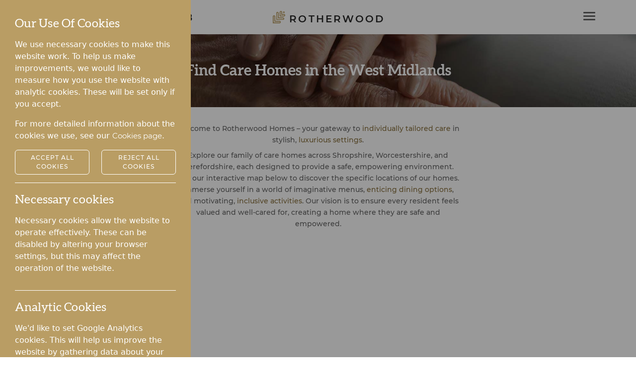

--- FILE ---
content_type: text/html; charset=utf-8
request_url: https://rotherwood-healthcare.co.uk/our-homes
body_size: 6487
content:
<!DOCTYPE html>
<html lang="en">
<!-- 8.3 -->
<head>
    
    
            <link rel="canonical" href="https://rotherwood-healthcare.co.uk/our-homes" />
    
    
    <!-- GDPR Compliance: Set default consent to 'denied' BEFORE any tracking scripts load -->
    <script>
        window.dataLayer = window.dataLayer || [];
        function gtag(){dataLayer.push(arguments);}
        // Set default consent to denied before any tracking scripts load
        gtag('consent', 'default', {
            'analytics_storage': 'denied',
            'ad_storage': 'denied',
            'ad_user_data': 'denied',
            'ad_personalization': 'denied',
            'wait_for_update': 500
        });
    </script>

    <meta charset="utf-8">
<meta name="viewport" content="width=device-width, initial-scale=1">

<link rel="preload" as="style" href="https://rotherwood-healthcare.co.uk/build/assets/app-vQJAtC4t.css" /><link rel="preload" as="style" href="https://rotherwood-healthcare.co.uk/build/assets/all-jWmyelEn.css" /><link rel="preload" as="style" href="https://rotherwood-healthcare.co.uk/build/assets/glide.theme-DjZuvsaZ.css" /><link rel="preload" as="style" href="https://rotherwood-healthcare.co.uk/build/assets/glide.core-CLbQKm89.css" /><link rel="stylesheet" href="https://rotherwood-healthcare.co.uk/build/assets/app-vQJAtC4t.css" /><link rel="stylesheet" href="https://rotherwood-healthcare.co.uk/build/assets/all-jWmyelEn.css" /><link rel="stylesheet" href="https://rotherwood-healthcare.co.uk/build/assets/glide.theme-DjZuvsaZ.css" /><link rel="stylesheet" href="https://rotherwood-healthcare.co.uk/build/assets/glide.core-CLbQKm89.css" />
        <title>
                                     Find Care Homes in the West Midlands | Rotherwood  | Rotherwood
            </title>

    <link rel="preload" href="/fonts/Aleo-Bold.ttf" as="font" type="font/ttf" crossorigin>
<link rel="preload" href="/fonts/Aleo-Regular.ttf" as="font" type="font/ttf" crossorigin>
<link rel="preload" href="/fonts/Montserrat-Bold.ttf" as="font" type="font/ttf" crossorigin>
<link rel="preload" href="/fonts/Montserrat-Medium.ttf" as="font" type="font/ttf" crossorigin>
<link rel="preload" href="/fonts/Montserrat-MediumItalic.ttf" as="font" type="font/ttf" crossorigin>
<link rel="preload" href="/fonts/Montserrat-Regular.ttf" as="font" type="font/ttf" crossorigin>
<link rel="preload" href="/fonts/Montserrat-SemiBold.ttf" as="font" type="font/ttf" crossorigin>
    <meta name="viewport" content="width=device-width, initial-scale=1">

    <meta name="title" property="og:title" content=" Find Care Homes in the West Midlands | Rotherwood ">

    <meta name="description" content=" Search for residential care homes across the West Midlands. Find personalised and professional care, tailored to your loved ones needs with Rotherwood. ">
    <meta name="keywords" content="">

    <meta property="og:image" content="resources/images/og-image.jpg" />

</head>

<body class="">

    <div class="cookie-banner">
    <div id="cookie--trigger">
        C
    </div>

    <div class="care-home-enquiries-pop-out ">
        <div class="care-home-enquiries-text">
            <span class="text-dark-gold">Care home enquiries</span> <span class="cookie-banner-care-home-enquiries">0808 175 6408</span>
        </div>
        <div class="care-home-enquiries-button">
            <i class="fas fa-phone-alt"></i>
        </div>
    </div>

</div>

<div id="cookie--backdrop" class="hidden">
    <aside id="cookie-consent">
        <div class="cookie-consent--wrapper">
            <div class="row">
                <div class="col-12">
                    <p class="cookie-consent--title">Our Use Of Cookies</p>
                    <p>We use necessary cookies to make this website work. To help us make improvements, we would like to measure how you use the website with analytic cookies. These will be set only if you accept.</p>
                    <p>For more detailed information about the cookies we use, see our <a href="/cookie-policy">Cookies page</a>.</p>
                </div>
            </div>
            <div class="row padding-top--6px padding-bottom--12px">
                <div class="col-sm-12 col-md-6">
                    <a href="#" class="btn btn-outline-primary" role="button" aria-pressed="true" id="accept_all_cookies">Accept All Cookies</a>
                </div>
                <div class="col-sm-12 col-md-6">
                    <a href="#" class="btn btn-outline-primary" role="button" aria-pressed="true" id="reject_all_cookies">Reject All Cookies</a>
                </div>
            </div>
            <hr>
            <div class="row">
                <div class="col-12">
                    <p class="cookie-consent--title">Necessary cookies</p>
                    <p>Necessary cookies allow the website to operate effectively. These can be disabled by altering your browser settings, but this may affect the operation of the website.<p>
                </div>
            </div>
            <hr>
            <div class="row">
                <div class="col-12">
                    <p class="cookie-consent--title">Analytic Cookies</p>
                    <p>We'd like to set Google Analytics cookies. This will help us improve the website by gathering data about your usage and reporting that data to us. The cookies gather data in such a way as not to directly identify anyone.</p>
                </div>
            </div>
            <div class="row">
                <div class="col-sm-12 col-md-6">
                    <label class="switch">
                        <input id="analytics_toggle" type="checkbox">
                        <span class="slider"></span>
                        <span class="switch--on">
                            on
                        </span>
                        <span class="switch--off">
                            off
                        </span>
                    </label>
                </div>
                <div class="col-sm-12 col-md-6">
                    <!-- Empty column for alignment -->
                </div>
            </div>
            <hr>
            <div class="row">
                <div class="col-12">
                    <p class="cookie-consent--title">Advertising Cookies</p>
                    <p>We'd like to set advertising cookies to help us deliver more relevant ads to you and measure the effectiveness of our advertising campaigns. These cookies may be used to build a profile of your interests and show you relevant adverts on other sites.</p>
                </div>
            </div>
            <div class="row">
                <div class="col-sm-12 col-md-6">
                    <label class="switch">
                        <input id="advertising_toggle" type="checkbox">
                        <span class="slider"></span>
                        <span class="switch--on">
                            on
                        </span>
                        <span class="switch--off">
                            off
                        </span>
                    </label>
                </div>
                <div class="col-sm-12 col-md-6">
                    <!-- Empty column for alignment -->
                </div>
            </div>
            <hr>
            <div class="row">
                <div class="col-12 text-center">
                    <a href="#" class="btn btn-outline-primary" role="button" aria-pressed="true" id="save_cookie_preferences">Save & Close</a>
                </div>
            </div>
        </div>
    </aside>
</div>


    <header class="container">
    <div class="py-3 text-sm-center-custom menu-nav-wrap">
        <div class="pt-2">
            <span class="menu-care-home-enquiries text-dark-gold">Care home enquiries </span><span class="menu-care-home-enquiries">0808 175 6408</span>
        </div>
        <div class="navbar-logo">
            <a class="navbar-brand text-decoration-none align-items-center" href="/">
                <img src="https://rotherwood-healthcare.co.uk/build/assets/oak-leaf-cropped-D1xXuELJ.svg" loading="lazy" class="w25h25" alt="Logo">
                <div class=" header-title text-black-2 align-top text-uppercase">Rotherwood</div>
            </a>
        </div>

        <div class="menu-nav pt-2">
            <div class="nav-menu-icon p-2">
                <span></span>
                <span></span>
                <span></span>
            </div>
        </div>
    </div>
</header>

<style nonce="1a01210e907390e32e40">
    .menu-nav-body{
        display: none;
        position: absolute;
        z-index: 10;
    }
</style>

<div class="container-fluid menu menu-nav-body mb-3 shadow">
    <div class="row justify-content-center bg-pale pt-3">
        <div class="col-sm-11 col-md-10 col-lg-9 col-xl-9 pb-4 max-w-686">
            <div class="row">
                <div class="col-6 col-sm-4 text-center pt-4 menu-list-home-item">
                    <a class="d-flex flex-column h-100" href="/our-homes/roden-hall">
                        <div>
                            <h5 class="mb-1 fw-bold">Roden Hall</h5>
                            <p class="mb-0">Roden, Shropshire</p>
                        </div>
                        <div class="mt-auto p-2">
                            <img class="bg-image header-menu-image" src="https://rotherwood-healthcare.co.uk/build/assets/roden580x340-CgjI2kFJ.jpg" loading="lazy"
                                alt="home" />
                        </div>
                    </a>
                </div>

                <div class="col-6 col-sm-4 text-center pt-4 menu-list-home-item">
                    <a class="d-flex flex-column h-100" href="/our-homes/st-georges-park">
                        <div>
                            <h5 class="mb-1 fw-bold">St George’s Park</h5>
                            <p class="mb-0">Telford, Shropshire</p>
                        </div>
                        <div class="mt-auto p-2">
                            <img class="bg-image header-menu-image" src="https://rotherwood-healthcare.co.uk/build/assets/stgeorges580x340-BmXIL1SD.jpg" loading="lazy"
                                alt="home" />
                        </div>
                    </a>
                </div>

                <div class="col-6 col-sm-4 text-center pt-4 menu-list-home-item">
                    <a class="d-flex flex-column h-100" href="/our-homes/oakwood">
                        <div>
                            <h5 class="mb-1 fw-bold">The Oakwood</h5>
                            <p class="mb-0">Battlefield, Shrewsbury</p>
                        </div>

                        <div class="mt-auto p-2">
                            <img class="bg-image header-menu-image" src="https://rotherwood-healthcare.co.uk/build/assets/oakwood-menu-image-D72GksXW.jpg" loading="lazy" alt="home" />
                        </div>
                    </a>
                </div>

                <div class="col-6 col-sm-4 text-center pt-4 menu-list-home-item">
                    <a class="d-flex flex-column h-100" href="/our-homes/hampton-grange">
                        <div>
                            <h5 class="mb-1 fw-bold">Hampton Grange</h5>
                            <p class="mb-0">Hereford, Herefordshire</p>
                        </div>
                        <div class="mt-auto p-2">
                            <img class="bg-image header-menu-image" src="https://rotherwood-healthcare.co.uk/build/assets/hampton580x340-DEY_0JbU.jpg" loading="lazy"
                                alt="home" />
                        </div>
                    </a>
                </div>

                <div class="col-6 col-sm-4 text-center pt-4 menu-list-home-item">
                    <a class="d-flex flex-column h-100" href="/our-homes/gwen-walford">
                        <div>
                            <h5 class="mb-1 fw-bold">Gwen Walford</h5>
                            <p class="mb-0">Hereford, Herefordshire</p>
                        </div>
                        <div class="mt-auto p-2">
                            <img class="bg-image header-menu-image" src="https://rotherwood-healthcare.co.uk/build/assets/gwen580x340-EM8bZo2I.jpg" loading="lazy"
                                 alt="home" />
                        </div>
                    </a>
                </div>

                <div class="col-6 col-sm-4 text-center pt-4 menu-list-home-item">
                    <a class="d-flex flex-column h-100" href="/our-homes/lynhales-hall">
                        <div>
                            <h5 class="mb-1 fw-bold">Lynhales Hall</h5>
                            <p class="mb-0">Kington, Herefordshire</p>
                        </div>
                        <div class="mt-auto p-2">
                            <img class="bg-image header-menu-image" src="https://rotherwood-healthcare.co.uk/build/assets/lynhales-thumbnail-D1btCD9t.jpg" loading="lazy"
                                alt="home" />
                        </div>
                    </a>
                </div>

                <div class="col-6 col-sm-4 text-center pt-4 menu-list-home-item">
                    <a class="d-flex flex-column h-100" href="/our-homes/kington-court">
                        <div>
                            <h5 class="mb-1 fw-bold">Kington Court</h5>
                            <p class="mb-0">Kington, Herefordshire</p>
                        </div>
                        <div class="mt-auto p-2">
                            <img class="bg-image header-menu-image" src="https://rotherwood-healthcare.co.uk/build/assets/kington-thumbnail-CB6vLIAf.jpg" loading="lazy"
                                 alt="A brick building with a sloped roof and several windows. In front of the building, there’s a paved pathway leading to an entrance with an accessible ramp, under overcast skies with well-maintained flower beds adding a welcoming touch." />
                        </div>
                    </a>
                </div>

                <div class="col-6 col-sm-4 text-center pt-4 menu-list-home-item">
                    <a class="d-flex flex-column h-100" href="/our-homes/colwall">
                        <div>
                            <h5 class="mb-1 fw-bold">Colwall Care Home</h5>
                            <p class="mb-0">Colwall, Herefordshire</p>
                        </div>

                        <div class="mt-auto p-2">
                            <img class="bg-image header-menu-image" src="https://rotherwood-healthcare.co.uk/build/assets/colwall-nov-25-ueqoDmDK.png" loading="lazy" alt="home" />
                        </div>
                    </a>
                </div>

                <div class="col-6 col-sm-4 text-center pt-4 menu-list-home-item">
                    <a class="d-flex flex-column h-100" href="/our-homes/dorset-house">
                        <div>
                            <h5 class="mb-1 fw-bold">Dorset House</h5>
                            <p class="mb-0">Droitwich Spa, Worcestershire</p>
                        </div>
                        <div class="mt-auto p-2">
                            <img class="bg-image header-menu-image" src="https://rotherwood-healthcare.co.uk/build/assets/dorset580x340-CCVVkCvL.jpg" loading="lazy"
                                alt="home" />
                        </div>
                    </a>
                </div>
            </div>
        </div>
    </div>





    <div class="row justify-content-center bg-white">
        <div class="col-sm-11 col-md-10 col-lg-12 col-xl-12 max-w-610">
            <ul class="list-unstyled text-center fw-bold menu-pages-link">
                <a class="text-greyish-brown" href="/">
                    <li>
                        Home
                    </li>
                </a>
                <hr class="my-2 border border-camel" />

                <a class="text-greyish-brown" href="/our-values">
                    <li>
                        Our Values
                    </li>
                </a>
                <hr class="my-2 border border-camel" />

                <a class="text-greyish-brown" href="/types-of-care">
                    <li>
                        Types Of Care
                    </li>
                </a>
                <hr class="my-2 border border-camel" />

                <a class="text-greyish-brown" href="/news">
                    <li>
                        News & Community
                    </li>
                </a>
                <hr class="my-2 border border-camel" />


                <a class="text-greyish-brown" href="/contact">
                    <li>
                        Contact Us
                    </li>
                </a>
                <hr class="my-2 border border-camel" />


                <a class="text-greyish-brown" href="https://rotherwood-people.co.uk/">
                    <li>
                        Explore Careers
                    </li>
                </a>

                <hr class="my-2 border border-camel" />

            </ul>
        </div>

        <div class="col-sm-11 col-md-10 col-lg-12 col-xl-12 pt-3 pb-4">
            <ul class="list-unstyled d-flex justify-content-center">
                <li class="list-inline-item px-4">
                    <a class="" href="https://www.facebook.com/rotherwoodhealthcare" target="_blank" rel="noreferrer">
                        <i class="fab fa-facebook text-camel fa-2x"></i>
                    </a>
                </li>

                <li class="list-inline-item px-4">
                    <a class="" href="https://mobile.twitter.com/rotherwoodhc" target="_blank" rel="noreferrer">
                        <i class="fab fa-brands fa-x-twitter text-camel fa-2x"></i>
                    </a>
                </li>

                <li class="list-inline-item px-4">
                    <a class="" href="https://www.linkedin.com/company/rotherwood-group" target="_blank" rel="noreferrer">
                        <i class="fab fa-linkedin text-camel fa-2x"></i>
                    </a>
                </li>
            </ul>
        </div>

    </div>
</div>


    
    <div class="container-fluid heroes variant-3 text-white">
    <div class="row position-relative align-items-center">
        <h1 class="position-absolute banner-title fw-bold centered text-center">Find Care Homes in the West Midlands</h1>
        <img class="img-fit-x h147 px-0" src="https://rotherwood-healthcare.co.uk/build/assets/out-home-banner-BhBj0hM1.jpeg" loading="lazy" alt="banner" />
    </div>
</div>
    
    <div class="container-fluid py-4 g-0 media-cta px-3">
    <div class="row justify-content-center max-w-728 mx-auto our-home-intro">
        <div class="col-12 col-sm-10 col-lg-8 col-xl-10 px-3">
            <p class="my-2 text-center text-brownish-grey">
                Welcome to Rotherwood Homes – your gateway to <a href="/our-values/exceptional-care">individually tailored care</a> in stylish, <a href="/our-values/luxurious-surroundings">luxurious settings</a>.
            </p>
            <p class="my-2 text-center text-brownish-grey">
                Explore our family of care homes across Shropshire, Worcestershire, and Herefordshire, each designed to provide a safe, empowering environment. Use our interactive map below to discover the specific locations of our homes. Immerse yourself in a world of imaginative menus, <a href="/our-values/enticing-dining">enticing dining options</a>, and motivating, <a href="/our-values/inspiring-activities">inclusive activities</a>. Our vision is to ensure every resident feels valued and well-cared for, creating a home where they are safe and empowered.
            </p>
        </div>
    </div>
</div>
    
    <div class="container-fluid">
    <div class="row">
        <div id="map" class="w-100 multi-location-map"></div>
    </div>
</div>

<link href='https://api.mapbox.com/mapbox-gl-js/v2.3.1/mapbox-gl.css' rel='stylesheet' />
<script src='https://api.mapbox.com/mapbox-gl-js/v2.3.1/mapbox-gl.js'></script>

<script nonce="1a01210e907390e32e40">

    mapboxgl.accessToken = 'pk.eyJ1Ijoicndncm91cCIsImEiOiJjbHBsMWI4MHEwMDVwMmttd3BnZGp6Y2NwIn0.szntkOJqLVcNOwrELdPmUQ'; // Replace with your Mapbox access token

    function initMap() {
        const mapElement = document.getElementById("map");
        if (!mapElement) return;

        const map = new mapboxgl.Map({
            container: mapElement,
            style: 'mapbox://styles/mapbox/streets-v11', // Specify the map style
            center: [-2.552510, 52.414535], // Longitude, Latitude
            zoom: 7
        });

        const homeLocations = [
            [{
                lat: 52.191635,
                lng: -2.987388
            }, "Lynhales Hall"],
            [{
                lat: 52.048795,
                lng: -2.689228
            }, "Hampton Grange"],
            [{
                lat: 52.048919,
                lng: -2.690029
            }, "Gwen Walford House"],
            [{
                lat: 52.6934791,
                lng: -2.4344031
            }, "St George's Park"],
            [{
                lat: 52.264599,
                lng: -2.1542976
            }, "Dorset House"],
            [{
                lat: 52.745972,
                lng: -2.627646
            }, "Roden Hall"],
            [{
                lat: 52.740593,
                lng: -2.718411
            }, "The Oakwood"],
            [{
                lat: 52.20431359292622,
                lng: -3.025690339352992
            }, "Kington Court"],
            [{
                lat: 52.081750825893145,
                lng: -2.35611573004204
            }, "Colwall Care Home"],
        ];

        homeLocations.forEach(([position, title], i) => {
            // Create a new HTML element for each marker
            var el = document.createElement('div');
            el.className = 'marker';
            el.style.backgroundImage = 'url(https://rotherwood-healthcare.co.uk/build/assets/map-marker-WpiSwomi.png)'; // Set the path to your local PNG file
            el.style.width = '25px'; // Set the size of the icon
            el.style.height = '25px';
            el.style.backgroundSize = '100%';

            // Create a marker at the specified location with the custom icon
            const marker = new mapboxgl.Marker(el)
                .setLngLat([position.lng, position.lat])
                .setPopup(new mapboxgl.Popup().setHTML('<p>' + title + '</p>')) // Add popup
                .addTo(map);
        });
    }

</script>

    
    <div id="homes_grid" class="container-fluid homesGrid pb-4  ">
    <div class="container-md mx-auto ">

        <div class="row text-center">

            <div class="col-12 text-center px-0">
                <img src="https://rotherwood-healthcare.co.uk/build/assets/oak-leaf-cropped-D1xXuELJ.svg" loading="lazy" class="w25h25 mx-auto" alt="Logo">

                <h2 class="text-gold m-2">Our Care Homes</h2>

                <div class="d-flex flex-wrap mx-auto max-width-964">
                    <div class="col-12 col-sm-6 col-md-4 pt-4 menu-list-home-item px-3">
                        <hr class="my-2 border border-camel" />
                        <div class="row g-0 flex-column h-100 text-center">
                            <a href="/our-homes/roden-hall">
                                <h3 class="mb-1 text-black-2">Roden Hall</h3>
                                <p class="mb-0 text-darker-grey">Roden, Shropshire</p>
                                <div class="pt-3 g-0 row justify-content-center">
                                    <img class="bg-image img-fit-x homesGrid-image mx-auto" src="https://rotherwood-healthcare.co.uk/build/assets/roden580x340-CgjI2kFJ.jpg" loading="lazy" alt="A purpose built brick building with blue sky" />
                                </div>
                            </a>
                        </div>
                    </div>

                    <div class="col-12 col-sm-6 col-md-4 pt-4 menu-list-home-item px-3">
                        <hr class="my-2 border border-camel" />
                        <div class="row g-0 flex-column h-100 text-center">
                            <a href="/our-homes/st-georges-park">
                                <h3 class="mb-1 text-black-2">St George’s Park</h3>
                                <p class="mb-0 text-darker-grey">Telford, Shropshire</p>
                                <div class="pt-3 g-0 row justify-content-center">
                                    <img class="bg-image img-fit-x homesGrid-image mx-auto" src="https://rotherwood-healthcare.co.uk/build/assets/stgeorges580x340-BmXIL1SD.jpg" loading="lazy" alt="Building entrance with lower brickwork and white render" />
                                </div>
                            </a>
                        </div>
                    </div>

                    <div class="col-12 col-sm-6 col-md-4 pt-4 menu-list-home-item px-3">
                        <hr class="my-2 border border-camel" />
                        <div class="row g-0 flex-column h-100 text-center">
                            <a href="/our-homes/oakwood">
                                <h3 class="mb-1 text-black-2">The Oakwood</h3>
                                <p class="mb-0 text-darker-grey">Battlefield, Shrewsbury</p>
                                <div class="pt-3 g-0 row justify-content-center">
                                    <img class="bg-image img-fit-x homesGrid-image mx-auto" src="https://rotherwood-healthcare.co.uk/build/assets/oakwood-menu-image-D72GksXW.jpg" loading="lazy" alt="Purpose-built brick building with large tree in front" />
                                </div>
                            </a>
                        </div>
                    </div>

                    <div class="col-12 col-sm-6 col-md-4 pt-4 menu-list-home-item px-3">
                        <hr class="my-2 border border-camel" />
                        <div class="row g-0 flex-column h-100 text-center">
                            <a href="/our-homes/hampton-grange">
                                <h3 class="mb-1 text-black-2">Hampton Grange</h3>
                                <p class="mb-0 text-darker-grey">Hereford, Herefordshire</p>
                                <div class="pt-3 g-0 row justify-content-center">
                                    <img class="bg-image img-fit-x homesGrid-image mx-auto" src="https://rotherwood-healthcare.co.uk/build/assets/hampton580x340-DEY_0JbU.jpg" loading="lazy" alt="Tudor-style black and white building" />
                                </div>
                            </a>
                        </div>
                    </div>

                    <div class="col-12 col-sm-6 col-md-4 pt-4 menu-list-home-item px-3">
                        <hr class="my-2 border border-camel" />
                        <div class="d-flex flex-column h-100 text-center">
                            <a href="/our-homes/gwen-walford">
                                <h3 class="mb-1 text-black-2">Gwen Walford</h3>
                                <p class="mb-0 text-darker-grey">Hereford, Herefordshire</p>
                                <div class="pt-3 g-0 row justify-content-center">
                                    <img class="bg-image img-fit-x homesGrid-image mx-auto" src="https://rotherwood-healthcare.co.uk/build/assets/gwen580x340-EM8bZo2I.jpg" loading="lazy" alt="A purpose-built brick and rendered building with leafy surroundings" />
                                </div>
                            </a>
                        </div>
                    </div>

                    <div class="col-12 col-sm-6 col-md-4 pt-4 menu-list-home-item px-3">
                        <hr class="my-2 border border-camel" />
                        <div class="d-flex flex-column h-100 text-center">
                            <a href="/our-homes/lynhales-hall">
                                <h3 class="mb-1 text-black-2">Lynhales Hall</h3>
                                <p class="mb-0 text-darker-grey">Kington, Herefordshire</p>
                                <div class="pt-3 g-0 row justify-content-center">
                                    <img class="bg-image img-fit-x homesGrid-image mx-auto" src="https://rotherwood-healthcare.co.uk/build/assets/lynhales-thumbnail-D1btCD9t.jpg" loading="lazy" alt="16th Century Manor House with conservatory and fence " />
                                </div>
                            </a>
                        </div>
                    </div>

                    <div class="col-12 col-sm-6 col-md-4 pt-4 menu-list-home-item px-3">
                        <hr class="my-2 border border-camel" />
                        <div class="d-flex flex-column h-100 text-center">
                            <a href="/our-homes/kington-court">
                                <h3 class="mb-1 text-black-2">Kington Court</h3>
                                <p class="mb-0 text-darker-grey">Kington, Herefordshire</p>
                                <div class="pt-3 g-0 row justify-content-center">
                                    <img class="bg-image img-fit-x homesGrid-image mx-auto" src="https://rotherwood-healthcare.co.uk/build/assets/kington-thumbnail-CB6vLIAf.jpg" loading="lazy" alt="A brick building with a sloped roof and several windows. In front of the building, there’s a paved pathway leading to an entrance with an accessible ramp, under overcast skies with well-maintained flower beds adding a welcoming touch." />
                                </div>
                            </a>
                        </div>
                    </div>

                    <div class="col-12 col-sm-6 col-md-4 pt-4 menu-list-home-item px-3">
                        <hr class="my-2 border border-camel" />
                        <div class="row g-0 flex-column h-100 text-center">
                            <a href="/our-homes/colwall">
                                <h3 class="mb-1 text-black-2">Colwall Care Home</h3>
                                <p class="mb-0 text-darker-grey">Colwall, Herefordshire</p>
                                <div class="pt-3 g-0 row justify-content-center">
                                    <img class="bg-image img-fit-x homesGrid-image mx-auto" src="https://rotherwood-healthcare.co.uk/build/assets/colwall-nov-25-ueqoDmDK.png" loading="lazy" alt="A purpose-built red brick building with green wood" />
                                </div>
                            </a>
                        </div>
                    </div>

                    <div class="col-12 col-sm-6 col-md-4 pt-4 menu-list-home-item px-3">
                        <hr class="my-2 border border-camel" />
                        <div class="row g-0 flex-column h-100 text-center">
                            <a href="/our-homes/dorset-house">
                                <h3 class="mb-1 text-black-2">Dorset House</h3>
                                <p class="mb-0 text-darker-grey">Droitwich Spa, Worcestershire</p>
                                <div class="pt-3 g-0 row justify-content-center">
                                    <img class="bg-image img-fit-x homesGrid-image mx-auto" src="https://rotherwood-healthcare.co.uk/build/assets/contact-dorset-F--A7bwW.jpg" loading="lazy" alt="Red-brick building with green lawns" />
                                </div>
                            </a>
                        </div>
                    </div>
                </div>
            </div>
        </div>
    </div>
</div>
    
    <div class="container-fluid bg-pale news-block">
        <div class="container-lg news-block-inner-wrap">
            <div class="row justify-content-center">
                <div class="col-12">
                    <h2 class=" text-center latest-news-title text-black-2 fw-bold">
                        The Latest From Rotherwood
                    </h2>

                                            <div class="row justify-content-center">
                            <div class="col-12 col-md-6 d-flex flex-column">

                                <hr class="my-0 border border-camel w-100">


                                <h3 class="latest-news-sub-title text-black-2 fw-bold">
                                    Gwen Walford Care Home Rated ‘Good’ in All Areas by the Care Quality Commission
                                </h3>
                                <p class="latest-news-para text-brownish-grey">
                                    Rotherwood Healthcare is delighted to announce that Gwen Walford Care Home has achieved an overall rating of ‘Good’ in all areas following its latest inspection by the Care Quality Commission (CQC), with the report published on 31 December 2025.
                                </p>

                                <div class="row mt-auto justify-content-center">
                                    <div class="col-12">
                                        <hr class="readmore-seperator border border-camel">
                                    </div>
                                </div>


                            </div>
                                                        <div class="col-12 col-md-6">
                                <a href="/news/gwen-walford-care-home-rated-good-in-all-areas-by-the-care-quality-commission">
                                                                            <img class="img-fit latest-news-image" src="https://rotherwood-healthcare.co.uk/file/download?file=uploads%2F2026%2F01%2Funtitled-design-60--69738518e66cd.png" loading="lazy" alt="banner" />
                                                                    </a>
                            </div>
                        </div>

                        <div class="row justify-content-center">
                            <div class="col-12 justify-content-center d-flex latest-news-view-all-link">
                                <a href="/news" class="text-darker-gold text-uppercase fw-bold"> view the latest news
                                    <i class="fas fa-chevron-right fa-lg px-2"></i>
                                </a>
                            </div>
                        </div>
                    </div>
                            </div>
        </div>
    </div>


</div>
    

    <div class="container-fluid footer footer-bottom bg-greyish-brown pb-2">
    <div class="container">
        
        <div class="row justify-content-center">
            <div class="col-12 justify-content-center d-flex">
                <img src="https://rotherwood-healthcare.co.uk/build/assets/oak-leaf-cropped-D1xXuELJ.svg" loading="lazy" class="w25h25" alt="Logo" />
                <div class="d-inline-block ps-3 align-top text-uppercase footer-title text-white">Rotherwood</div>
            </div>
        </div>

        <div class="row justify-content-center footer-sub-title text-lighter-gold">
            <div class="col-12 justify-content-center d-flex">
                a new standard in healthcare
            </div>
        </div>
        

        
        <div class="row footer-page-links-container pt-4">
            <div class="footer-page-links">

                <div class="px-2">
                    <a class="text-white" href="/">
                        Home
                    </a>
                </div>

                <span class="text-camel seperator">|</span>


                <div class="px-2">
                    <a class="text-white" href="/our-values">
                        Our Values
                    </a>
                </div>

                <span class="text-camel seperator">|</span>


                <div class="px-2">
                    <a class="text-white" href="/our-homes">
                        Our Homes
                    </a>
                </div>

                <span class="text-camel seperator">|</span>


                <div class="px-2">
                    <a class="text-white" href="/types-of-care">
                        Types Of Care
                    </a>
                </div>
            </div>

            <div class="footer-page-links">
                <span class="text-camel seperator d-none d-sm-inline-block">|</span>

                <div class="px-2">
                    <a class="text-white" href="/news">
                        News & Community
                    </a>
                </div>

                <span class="text-camel seperator">|</span>


                <div class="px-2">
                    <a class="text-white" href="/contact">
                        Contact us
                    </a>
                </div>

                <span class="text-camel seperator">|</span>


                <div class="px-2">
                    <a class="text-white" href="https://rotherwood-people.co.uk" target="_blank" rel="noreferrer">
                        Apply
                    </a>
                </div>
            </div>
        </div>
        

        
            
        <div class="py-4">
            <div class="row footer-home-links">
                <div class="justify-content-center d-flex">
                    <div class="home-name">
                        <a class="text-white" href="/our-homes/roden-hall">
                            Roden Hall
                        </a>
                    </div>

                    <span class="text-camel seperator">|</span>

                    <div class="home-name">
                        <a class="text-white" href="/our-homes/st-georges-park">
                            St George's Park
                        </a>
                    </div>

                    <span class="text-camel seperator">|</span>

                    <div class="home-name">
                        <a class="text-white" href="/our-homes/oakwood">
                            The Oakwood
                        </a>
                    </div>
                </div>
            </div>
            

            
            <div class="row footer-home-links">
                <div class="justify-content-center d-flex">
                    <div class="home-name">
                        <a class="text-white" href="/our-homes/hampton-grange">
                            Hampton Grange
                        </a>
                    </div>

                    <span class="seperator text-camel">|</span>

                    <div class="home-name">
                        <a class="text-white" href="/our-homes/gwen-walford-house">
                            Gwen Walford
                        </a>
                    </div>

                    <span class="seperator text-camel">|</span>

                    <div class="home-name">
                        <a class="text-white" href="/our-homes/lynhales-hall">
                            Lynhales Hall
                        </a>
                    </div>
                </div>
            </div>
            

            
            <div class="row footer-home-links">
                <div class="col-12 justify-content-center d-flex">
                    <div class="home-name">
                        <a class="text-white" href="/our-homes/kington-court">
                            Kington Court
                        </a>
                    </div>

                    <span class="seperator text-camel">|</span>

                    <div class="home-name">
                        <a class="text-white" href="/our-homes/colwall">
                            Colwall Care Home
                        </a>
                    </div>

                    <span class="seperator text-camel">|</span>

                    <div class="home-name">
                        <a class="text-white" href="/our-homes/dorset-house">
                            Dorset House
                        </a>
                    </div>
                </div>
            </div>
        </div>
        
        


        <div class="row justify-content-around">
            <div class="col-12 justify-content-center d-flex">
                <ul class="list-unstyled">
                    <li class="list-inline-item px-3 px-sm-4">
                        <a class="" href="https://www.facebook.com/rotherwoodhealthcare" target="_blank" rel="noreferrer" aria-label="Click to go to the Rotherwood Healthcare facebook page">
                            <i class="fab fa-facebook text-camel fa-2x fb-trig-footer-our-homes"></i>
                        </a>
                    </li>

                    <li class="list-inline-item px-3 px-sm-4">
                        <a class="" href="https://mobile.twitter.com/rotherwoodhc" target="_blank" rel="noreferrer" aria-label="Click to go to the Rotherwood Healthcare twitter profile">
                            <i class="fab fa-brands fa-x-twitter text-camel fa-2x"></i>
                        </a>
                    </li>

                    <li class="list-inline-item px-3 px-sm-4">
                        <a class="" href="https://www.linkedin.com/company/rotherwood-group" target="_blank" rel="noreferrer" aria-label="Click to go to the Rotherwood Healthcare linkedin profile">
                            <i class="fab fa-linkedin text-camel fa-2x"></i>
                        </a>
                    </li>
                </ul>
            </div>
        </div>

        <div class="row justify-content-center pt-3">
            <div class="col-12 justify-content-center d-flex">
                <a href="/feedback" class="footer-feedback-link">
                    <p class="d-block d-sm-inline-block mb-1 text-lighter-gold">
                        Want to give feedback?
                    </p>
                    <span class="seperator d-none d-sm-inline-block text-lighter-gold">-</span>
                    <p class="d-block d-sm-inline-block text-lighter-gold">
                        View our feedback form <i class="fas fa-chevron-right text-lighter-gold px-2"></i>
                    </p>
                </a>
            </div>

        </div>


        <div class="row justify-content-center bg-greyish-brown py-1">
            <div class="col-12 col-sm-11 col-md-8">

                <hr class="border border-brownish-grey" />
                <div class="row footer-about">
                    <div class="col-12 justify-content-center d-flex">
                        <div class="text-center text-light-grey">
                            <p class="mb-0 fw-bold">© Rotherwood Healthcare Ltd</p>
                            <p class="mb-0">Registered office: C/O M H A Macintyre Hudson, 11 Merus Court, Leicester,
                                England,LE19 1RJ </p>
                            <p class="mb-0">Registered in England company No. 09521668</p>
                        </div>
                    </div>
                    <div class="col-12 justify-content-center d-flex text-white">
                        <p class="mb-1">
                            <a href="/privacy-policy" class="text-white">
                                Privacy Policy
                            </a>
                            <span class="seperator text-white mx-3 text-camel">|</span>
                            <a href="/sitemap" class="text-white">
                                Sitemap
                            </a>
                        </p>
                    </div>
                </div>
                <hr class="border border-brownish-grey mb-0" />

                <div class="text-center text-light-grey footer-about-2">
                    <p class="">Site Design: Martin Lewis Design Ltd</p>
                </div>
            </div>
        </div>
    </div>
</div>

    <link rel="modulepreload" as="script" href="https://rotherwood-healthcare.co.uk/build/assets/app-CbN7rdZ0.js" /><script type="module" src="https://rotherwood-healthcare.co.uk/build/assets/app-CbN7rdZ0.js"></script>
        <!-- Async script executes immediately and must be after any DOM elements used in callback. -->
    <script async defer src="https://maps.googleapis.com/maps/api/js?key=AIzaSyDmOsUZNKelAAo5z_9UAj9VydkA47gnJ4Y&callback=initMap" nonce="1a01210e907390e32e40"></script>

</body>

</html>


--- FILE ---
content_type: text/css
request_url: https://rotherwood-healthcare.co.uk/build/assets/app-vQJAtC4t.css
body_size: 33489
content:
@charset "UTF-8";@keyframes plyr-progress{to{background-position:25px 0;background-position:var(--plyr-progress-loading-size,25px) 0}}@keyframes plyr-popup{0%{opacity:.5;transform:translateY(10px)}to{opacity:1;transform:translateY(0)}}@keyframes plyr-fade-in{0%{opacity:0}to{opacity:1}}.plyr{-moz-osx-font-smoothing:grayscale;-webkit-font-smoothing:antialiased;align-items:center;direction:ltr;display:flex;flex-direction:column;font-family:inherit;font-family:var(--plyr-font-family,inherit);font-variant-numeric:tabular-nums;font-weight:400;font-weight:var(--plyr-font-weight-regular,400);line-height:1.7;line-height:var(--plyr-line-height,1.7);max-width:100%;min-width:200px;position:relative;text-shadow:none;transition:box-shadow .3s ease;z-index:0}.plyr audio,.plyr iframe,.plyr video{display:block;height:100%;width:100%}.plyr button{font:inherit;line-height:inherit;width:auto}.plyr:focus{outline:0}.plyr--full-ui{box-sizing:border-box}.plyr--full-ui *,.plyr--full-ui :after,.plyr--full-ui :before{box-sizing:inherit}.plyr--full-ui a,.plyr--full-ui button,.plyr--full-ui input,.plyr--full-ui label{touch-action:manipulation}.plyr__badge{background:#4a5464;background:var(--plyr-badge-background,#4a5464);border-radius:2px;border-radius:var(--plyr-badge-border-radius,2px);color:#fff;color:var(--plyr-badge-text-color,#fff);font-size:9px;font-size:var(--plyr-font-size-badge,9px);line-height:1;padding:3px 4px}.plyr--full-ui ::-webkit-media-text-track-container{display:none}.plyr__captions{animation:plyr-fade-in .3s ease;bottom:0;display:none;font-size:13px;font-size:var(--plyr-font-size-small,13px);left:0;padding:10px;padding:var(--plyr-control-spacing,10px);position:absolute;text-align:center;transition:transform .4s ease-in-out;width:100%}.plyr__captions span:empty{display:none}@media(min-width:480px){.plyr__captions{font-size:15px;font-size:var(--plyr-font-size-base,15px);padding:20px;padding:calc(var(--plyr-control-spacing, 10px)*2)}}@media(min-width:768px){.plyr__captions{font-size:18px;font-size:var(--plyr-font-size-large,18px)}}.plyr--captions-active .plyr__captions{display:block}.plyr:not(.plyr--hide-controls) .plyr__controls:not(:empty)~.plyr__captions{transform:translateY(-40px);transform:translateY(calc(var(--plyr-control-spacing, 10px)*-4))}.plyr__caption{background:#000c;background:var(--plyr-captions-background,#000c);border-radius:2px;-webkit-box-decoration-break:clone;box-decoration-break:clone;color:#fff;color:var(--plyr-captions-text-color,#fff);line-height:185%;padding:.2em .5em;white-space:pre-wrap}.plyr__caption div{display:inline}.plyr__control{background:#0000;border:0;border-radius:4px;border-radius:var(--plyr-control-radius,4px);color:inherit;cursor:pointer;flex-shrink:0;overflow:visible;padding:7px;padding:calc(var(--plyr-control-spacing, 10px)*.7);position:relative;transition:all .1s ease-in-out}.plyr__control svg{display:block;fill:currentColor;height:18px;height:var(--plyr-control-icon-size,18px);pointer-events:none;width:18px;width:var(--plyr-control-icon-size,18px)}.plyr__control:focus{outline:0}.plyr__control:focus-visible{outline:2px dashed #00b2ff;outline:2px dashed var(--plyr-focus-visible-color,var(--plyr-color-main,var(--plyr-color-main,#00b2ff)));outline-offset:2px}a.plyr__control{text-decoration:none}.plyr__control.plyr__control--pressed .icon--not-pressed,.plyr__control.plyr__control--pressed .label--not-pressed,.plyr__control:not(.plyr__control--pressed) .icon--pressed,.plyr__control:not(.plyr__control--pressed) .label--pressed,a.plyr__control:after,a.plyr__control:before{display:none}.plyr--full-ui ::-webkit-media-controls{display:none}.plyr__controls{align-items:center;display:flex;justify-content:flex-end;text-align:center}.plyr__controls .plyr__progress__container{flex:1;min-width:0}.plyr__controls .plyr__controls__item{margin-left:2.5px;margin-left:calc(var(--plyr-control-spacing, 10px)/4)}.plyr__controls .plyr__controls__item:first-child{margin-left:0;margin-right:auto}.plyr__controls .plyr__controls__item.plyr__progress__container{padding-left:2.5px;padding-left:calc(var(--plyr-control-spacing, 10px)/4)}.plyr__controls .plyr__controls__item.plyr__time{padding:0 5px;padding:0 calc(var(--plyr-control-spacing, 10px)/2)}.plyr__controls .plyr__controls__item.plyr__progress__container:first-child,.plyr__controls .plyr__controls__item.plyr__time+.plyr__time,.plyr__controls .plyr__controls__item.plyr__time:first-child{padding-left:0}.plyr [data-plyr=airplay],.plyr [data-plyr=captions],.plyr [data-plyr=fullscreen],.plyr [data-plyr=pip],.plyr__controls:empty{display:none}.plyr--airplay-supported [data-plyr=airplay],.plyr--captions-enabled [data-plyr=captions],.plyr--fullscreen-enabled [data-plyr=fullscreen],.plyr--pip-supported [data-plyr=pip]{display:inline-block}.plyr__menu{display:flex;position:relative}.plyr__menu .plyr__control svg{transition:transform .3s ease}.plyr__menu .plyr__control[aria-expanded=true] svg{transform:rotate(90deg)}.plyr__menu .plyr__control[aria-expanded=true] .plyr__tooltip{display:none}.plyr__menu__container{animation:plyr-popup .2s ease;background:#ffffffe6;background:var(--plyr-menu-background,#ffffffe6);border-radius:8px;border-radius:var(--plyr-menu-radius,8px);bottom:100%;box-shadow:0 1px 2px #00000026;box-shadow:var(--plyr-menu-shadow,0 1px 2px #00000026);color:#4a5464;color:var(--plyr-menu-color,#4a5464);font-size:15px;font-size:var(--plyr-font-size-base,15px);margin-bottom:10px;position:absolute;right:-3px;text-align:left;white-space:nowrap;z-index:3}.plyr__menu__container>div{overflow:hidden;transition:height .35s cubic-bezier(.4,0,.2,1),width .35s cubic-bezier(.4,0,.2,1)}.plyr__menu__container:after{border:4px solid #0000;border-top-color:#ffffffe6;border:var(--plyr-menu-arrow-size,4px) solid #0000;border-top-color:var(--plyr-menu-background,#ffffffe6);content:"";height:0;position:absolute;right:14px;right:calc(var(--plyr-control-icon-size, 18px)/2 + var(--plyr-control-spacing, 10px)*.7 - var(--plyr-menu-arrow-size, 4px)/2);top:100%;width:0}.plyr__menu__container [role=menu]{padding:7px;padding:calc(var(--plyr-control-spacing, 10px)*.7)}.plyr__menu__container [role=menuitem],.plyr__menu__container [role=menuitemradio]{margin-top:2px}.plyr__menu__container [role=menuitem]:first-child,.plyr__menu__container [role=menuitemradio]:first-child{margin-top:0}.plyr__menu__container .plyr__control{align-items:center;color:#4a5464;color:var(--plyr-menu-color,#4a5464);display:flex;font-size:13px;font-size:var(--plyr-font-size-menu,var(--plyr-font-size-small,13px));padding:4.66667px 10.5px;padding:calc(var(--plyr-control-spacing, 10px)*.7/1.5) calc(var(--plyr-control-spacing, 10px)*.7*1.5);-webkit-user-select:none;user-select:none;width:100%}.plyr__menu__container .plyr__control>span{align-items:inherit;display:flex;width:100%}.plyr__menu__container .plyr__control:after{border:4px solid #0000;border:var(--plyr-menu-item-arrow-size,4px) solid #0000;content:"";position:absolute;top:50%;transform:translateY(-50%)}.plyr__menu__container .plyr__control--forward{padding-right:28px;padding-right:calc(var(--plyr-control-spacing, 10px)*.7*4)}.plyr__menu__container .plyr__control--forward:after{border-left-color:#728197;border-left-color:var(--plyr-menu-arrow-color,#728197);right:6.5px;right:calc(var(--plyr-control-spacing, 10px)*.7*1.5 - var(--plyr-menu-item-arrow-size, 4px))}.plyr__menu__container .plyr__control--forward:focus-visible:after,.plyr__menu__container .plyr__control--forward:hover:after{border-left-color:initial}.plyr__menu__container .plyr__control--back{font-weight:400;font-weight:var(--plyr-font-weight-regular,400);margin:7px;margin:calc(var(--plyr-control-spacing, 10px)*.7);margin-bottom:3.5px;margin-bottom:calc(var(--plyr-control-spacing, 10px)*.7/2);padding-left:28px;padding-left:calc(var(--plyr-control-spacing, 10px)*.7*4);position:relative;width:calc(100% - 14px);width:calc(100% - var(--plyr-control-spacing, 10px)*.7*2)}.plyr__menu__container .plyr__control--back:after{border-right-color:#728197;border-right-color:var(--plyr-menu-arrow-color,#728197);left:6.5px;left:calc(var(--plyr-control-spacing, 10px)*.7*1.5 - var(--plyr-menu-item-arrow-size, 4px))}.plyr__menu__container .plyr__control--back:before{background:#dcdfe5;background:var(--plyr-menu-back-border-color,#dcdfe5);box-shadow:0 1px #fff;box-shadow:0 1px 0 var(--plyr-menu-back-border-shadow-color,#fff);content:"";height:1px;left:0;margin-top:3.5px;margin-top:calc(var(--plyr-control-spacing, 10px)*.7/2);overflow:hidden;position:absolute;right:0;top:100%}.plyr__menu__container .plyr__control--back:focus-visible:after,.plyr__menu__container .plyr__control--back:hover:after{border-right-color:initial}.plyr__menu__container .plyr__control[role=menuitemradio]{padding-left:7px;padding-left:calc(var(--plyr-control-spacing, 10px)*.7)}.plyr__menu__container .plyr__control[role=menuitemradio]:after,.plyr__menu__container .plyr__control[role=menuitemradio]:before{border-radius:100%}.plyr__menu__container .plyr__control[role=menuitemradio]:before{background:#0000001a;content:"";display:block;flex-shrink:0;height:16px;margin-right:10px;margin-right:var(--plyr-control-spacing,10px);transition:all .3s ease;width:16px}.plyr__menu__container .plyr__control[role=menuitemradio]:after{background:#fff;border:0;height:6px;left:12px;opacity:0;top:50%;transform:translateY(-50%) scale(0);transition:transform .3s ease,opacity .3s ease;width:6px}.plyr__menu__container .plyr__control[role=menuitemradio][aria-checked=true]:before{background:#00b2ff;background:var(--plyr-control-toggle-checked-background,var(--plyr-color-main,var(--plyr-color-main,#00b2ff)))}.plyr__menu__container .plyr__control[role=menuitemradio][aria-checked=true]:after{opacity:1;transform:translateY(-50%) scale(1)}.plyr__menu__container .plyr__control[role=menuitemradio]:focus-visible:before,.plyr__menu__container .plyr__control[role=menuitemradio]:hover:before{background:#23282f1a}.plyr__menu__container .plyr__menu__value{align-items:center;display:flex;margin-left:auto;margin-right:-5px;margin-right:calc(var(--plyr-control-spacing, 10px)*.7*-1 - -2px);overflow:hidden;padding-left:24.5px;padding-left:calc(var(--plyr-control-spacing, 10px)*.7*3.5);pointer-events:none}.plyr--full-ui input[type=range]{appearance:none;background:#0000;border:0;border-radius:26px;border-radius:calc(var(--plyr-range-thumb-height, 13px)*2);color:#00b2ff;color:var(--plyr-range-fill-background,var(--plyr-color-main,var(--plyr-color-main,#00b2ff)));display:block;height:19px;height:calc(var(--plyr-range-thumb-active-shadow-width, 3px)*2 + var(--plyr-range-thumb-height, 13px));margin:0;min-width:0;padding:0;transition:box-shadow .3s ease;width:100%}.plyr--full-ui input[type=range]::-webkit-slider-runnable-track{background:#0000;background-image:linear-gradient(90deg,currentColor 0,#0000 0);background-image:linear-gradient(to right,currentColor var(--value,0),#0000 var(--value,0));border:0;border-radius:2.5px;border-radius:calc(var(--plyr-range-track-height, 5px)/2);height:5px;height:var(--plyr-range-track-height,5px);-webkit-transition:box-shadow .3s ease;transition:box-shadow .3s ease;-webkit-user-select:none;user-select:none}.plyr--full-ui input[type=range]::-webkit-slider-thumb{appearance:none;background:#fff;background:var(--plyr-range-thumb-background,#fff);border:0;border-radius:100%;box-shadow:0 1px 1px #23282f26,0 0 0 1px #23282f33;box-shadow:var(--plyr-range-thumb-shadow,0 1px 1px #23282f26,0 0 0 1px #23282f33);height:13px;height:var(--plyr-range-thumb-height,13px);margin-top:-4px;margin-top:calc((var(--plyr-range-thumb-height, 13px) - var(--plyr-range-track-height, 5px))/2*-1);position:relative;-webkit-transition:all .2s ease;transition:all .2s ease;width:13px;width:var(--plyr-range-thumb-height,13px)}.plyr--full-ui input[type=range]::-moz-range-track{background:#0000;border:0;border-radius:2.5px;border-radius:calc(var(--plyr-range-track-height, 5px)/2);height:5px;height:var(--plyr-range-track-height,5px);-moz-transition:box-shadow .3s ease;transition:box-shadow .3s ease;-webkit-user-select:none;user-select:none}.plyr--full-ui input[type=range]::-moz-range-thumb{background:#fff;background:var(--plyr-range-thumb-background,#fff);border:0;border-radius:100%;box-shadow:0 1px 1px #23282f26,0 0 0 1px #23282f33;box-shadow:var(--plyr-range-thumb-shadow,0 1px 1px #23282f26,0 0 0 1px #23282f33);height:13px;height:var(--plyr-range-thumb-height,13px);position:relative;-moz-transition:all .2s ease;transition:all .2s ease;width:13px;width:var(--plyr-range-thumb-height,13px)}.plyr--full-ui input[type=range]::-moz-range-progress{background:currentColor;border-radius:2.5px;border-radius:calc(var(--plyr-range-track-height, 5px)/2);height:5px;height:var(--plyr-range-track-height,5px)}.plyr--full-ui input[type=range]::-ms-track{color:#0000}.plyr--full-ui input[type=range]::-ms-fill-upper,.plyr--full-ui input[type=range]::-ms-track{background:#0000;border:0;border-radius:2.5px;border-radius:calc(var(--plyr-range-track-height, 5px)/2);height:5px;height:var(--plyr-range-track-height,5px);-ms-transition:box-shadow .3s ease;transition:box-shadow .3s ease;-webkit-user-select:none;user-select:none}.plyr--full-ui input[type=range]::-ms-fill-lower{background:#0000;background:currentColor;border:0;border-radius:2.5px;border-radius:calc(var(--plyr-range-track-height, 5px)/2);height:5px;height:var(--plyr-range-track-height,5px);-ms-transition:box-shadow .3s ease;transition:box-shadow .3s ease;-webkit-user-select:none;user-select:none}.plyr--full-ui input[type=range]::-ms-thumb{background:#fff;background:var(--plyr-range-thumb-background,#fff);border:0;border-radius:100%;box-shadow:0 1px 1px #23282f26,0 0 0 1px #23282f33;box-shadow:var(--plyr-range-thumb-shadow,0 1px 1px #23282f26,0 0 0 1px #23282f33);height:13px;height:var(--plyr-range-thumb-height,13px);margin-top:0;position:relative;-ms-transition:all .2s ease;transition:all .2s ease;width:13px;width:var(--plyr-range-thumb-height,13px)}.plyr--full-ui input[type=range]::-ms-tooltip{display:none}.plyr--full-ui input[type=range]::-moz-focus-outer{border:0}.plyr--full-ui input[type=range]:focus{outline:0}.plyr--full-ui input[type=range]:focus-visible::-webkit-slider-runnable-track{outline:2px dashed #00b2ff;outline:2px dashed var(--plyr-focus-visible-color,var(--plyr-color-main,var(--plyr-color-main,#00b2ff)));outline-offset:2px}.plyr--full-ui input[type=range]:focus-visible::-moz-range-track{outline:2px dashed #00b2ff;outline:2px dashed var(--plyr-focus-visible-color,var(--plyr-color-main,var(--plyr-color-main,#00b2ff)));outline-offset:2px}.plyr--full-ui input[type=range]:focus-visible::-ms-track{outline:2px dashed #00b2ff;outline:2px dashed var(--plyr-focus-visible-color,var(--plyr-color-main,var(--plyr-color-main,#00b2ff)));outline-offset:2px}.plyr__poster{background-color:#000;background-color:var(--plyr-video-background,var(--plyr-video-background,#000));background-position:50% 50%;background-repeat:no-repeat;background-size:contain;height:100%;left:0;opacity:0;position:absolute;top:0;transition:opacity .2s ease;width:100%;z-index:1}.plyr--stopped.plyr__poster-enabled .plyr__poster{opacity:1}.plyr--youtube.plyr--paused.plyr__poster-enabled:not(.plyr--stopped) .plyr__poster{display:none}.plyr__time{font-size:13px;font-size:var(--plyr-font-size-time,var(--plyr-font-size-small,13px))}.plyr__time+.plyr__time:before{content:"⁄";margin-right:10px;margin-right:var(--plyr-control-spacing,10px)}@media(max-width:767px){.plyr__time+.plyr__time{display:none}}.plyr__tooltip{background:#fff;background:var(--plyr-tooltip-background,#fff);border-radius:5px;border-radius:var(--plyr-tooltip-radius,5px);bottom:100%;box-shadow:0 1px 2px #00000026;box-shadow:var(--plyr-tooltip-shadow,0 1px 2px #00000026);color:#4a5464;color:var(--plyr-tooltip-color,#4a5464);font-size:13px;font-size:var(--plyr-font-size-small,13px);font-weight:400;font-weight:var(--plyr-font-weight-regular,400);left:50%;line-height:1.3;margin-bottom:10px;margin-bottom:calc(var(--plyr-control-spacing, 10px)/2*2);opacity:0;padding:5px 7.5px;padding:calc(var(--plyr-control-spacing, 10px)/2) calc(var(--plyr-control-spacing, 10px)/2*1.5);pointer-events:none;position:absolute;transform:translate(-50%,10px) scale(.8);transform-origin:50% 100%;transition:transform .2s ease .1s,opacity .2s ease .1s;white-space:nowrap;z-index:2}.plyr__tooltip:before{border-left:4px solid #0000;border-left:var(--plyr-tooltip-arrow-size,4px) solid #0000;border-right:4px solid #0000;border-right:var(--plyr-tooltip-arrow-size,4px) solid #0000;border-top:4px solid #fff;border-top:var(--plyr-tooltip-arrow-size,4px) solid var(--plyr-tooltip-background,#fff);bottom:-4px;bottom:calc(var(--plyr-tooltip-arrow-size, 4px)*-1);content:"";height:0;left:50%;position:absolute;transform:translate(-50%);width:0;z-index:2}.plyr .plyr__control:focus-visible .plyr__tooltip,.plyr .plyr__control:hover .plyr__tooltip,.plyr__tooltip--visible{opacity:1;transform:translate(-50%) scale(1)}.plyr .plyr__control:hover .plyr__tooltip{z-index:3}.plyr__controls>.plyr__control:first-child .plyr__tooltip,.plyr__controls>.plyr__control:first-child+.plyr__control .plyr__tooltip{left:0;transform:translateY(10px) scale(.8);transform-origin:0 100%}.plyr__controls>.plyr__control:first-child .plyr__tooltip:before,.plyr__controls>.plyr__control:first-child+.plyr__control .plyr__tooltip:before{left:16px;left:calc(var(--plyr-control-icon-size, 18px)/2 + var(--plyr-control-spacing, 10px)*.7)}.plyr__controls>.plyr__control:last-child .plyr__tooltip{left:auto;right:0;transform:translateY(10px) scale(.8);transform-origin:100% 100%}.plyr__controls>.plyr__control:last-child .plyr__tooltip:before{left:auto;right:16px;right:calc(var(--plyr-control-icon-size, 18px)/2 + var(--plyr-control-spacing, 10px)*.7);transform:translate(50%)}.plyr__controls>.plyr__control:first-child .plyr__tooltip--visible,.plyr__controls>.plyr__control:first-child+.plyr__control .plyr__tooltip--visible,.plyr__controls>.plyr__control:first-child+.plyr__control:focus-visible .plyr__tooltip,.plyr__controls>.plyr__control:first-child+.plyr__control:hover .plyr__tooltip,.plyr__controls>.plyr__control:first-child:focus-visible .plyr__tooltip,.plyr__controls>.plyr__control:first-child:hover .plyr__tooltip,.plyr__controls>.plyr__control:last-child .plyr__tooltip--visible,.plyr__controls>.plyr__control:last-child:focus-visible .plyr__tooltip,.plyr__controls>.plyr__control:last-child:hover .plyr__tooltip{transform:translate(0) scale(1)}.plyr__progress{left:6.5px;left:calc(var(--plyr-range-thumb-height, 13px)*.5);margin-right:13px;margin-right:var(--plyr-range-thumb-height,13px);position:relative}.plyr__progress input[type=range],.plyr__progress__buffer{margin-left:-6.5px;margin-left:calc(var(--plyr-range-thumb-height, 13px)*-.5);margin-right:-6.5px;margin-right:calc(var(--plyr-range-thumb-height, 13px)*-.5);width:calc(100% + 13px);width:calc(100% + var(--plyr-range-thumb-height, 13px))}.plyr__progress input[type=range]{position:relative;z-index:2}.plyr__progress .plyr__tooltip{left:0;max-width:120px;overflow-wrap:break-word}.plyr__progress__buffer{-webkit-appearance:none;background:#0000;border:0;border-radius:100px;height:5px;height:var(--plyr-range-track-height,5px);left:0;margin-top:-2.5px;margin-top:calc(var(--plyr-range-track-height, 5px)/2*-1);padding:0;position:absolute;top:50%}.plyr__progress__buffer::-webkit-progress-bar{background:#0000}.plyr__progress__buffer::-webkit-progress-value{background:currentColor;border-radius:100px;min-width:5px;min-width:var(--plyr-range-track-height,5px);-webkit-transition:width .2s ease;transition:width .2s ease}.plyr__progress__buffer::-moz-progress-bar{background:currentColor;border-radius:100px;min-width:5px;min-width:var(--plyr-range-track-height,5px);-moz-transition:width .2s ease;transition:width .2s ease}.plyr__progress__buffer::-ms-fill{border-radius:100px;-ms-transition:width .2s ease;transition:width .2s ease}.plyr--loading .plyr__progress__buffer{animation:plyr-progress 1s linear infinite;background-image:linear-gradient(-45deg,#23282f99 25%,#0000 0 50%,#23282f99 0 75%,#0000 0,#0000);background-image:linear-gradient(-45deg,var(--plyr-progress-loading-background,#23282f99) 25%,#0000 25%,#0000 50%,var(--plyr-progress-loading-background,#23282f99) 50%,var(--plyr-progress-loading-background,#23282f99) 75%,#0000 75%,#0000);background-repeat:repeat-x;background-size:25px 25px;background-size:var(--plyr-progress-loading-size,25px) var(--plyr-progress-loading-size,25px);color:#0000}.plyr--video.plyr--loading .plyr__progress__buffer{background-color:#ffffff40;background-color:var(--plyr-video-progress-buffered-background,#ffffff40)}.plyr--audio.plyr--loading .plyr__progress__buffer{background-color:#c1c8d199;background-color:var(--plyr-audio-progress-buffered-background,#c1c8d199)}.plyr__progress__marker{background-color:#fff;background-color:var(--plyr-progress-marker-background,#fff);border-radius:1px;height:5px;height:var(--plyr-range-track-height,5px);position:absolute;top:50%;transform:translate(-50%,-50%);width:3px;width:var(--plyr-progress-marker-width,3px);z-index:3}.plyr__volume{align-items:center;display:flex;position:relative}.plyr__volume input[type=range]{margin-left:5px;margin-left:calc(var(--plyr-control-spacing, 10px)/2);margin-right:5px;margin-right:calc(var(--plyr-control-spacing, 10px)/2);max-width:90px;min-width:60px;position:relative;z-index:2}.plyr--audio{display:block}.plyr--audio .plyr__controls{background:#fff;background:var(--plyr-audio-controls-background,#fff);border-radius:inherit;color:#4a5464;color:var(--plyr-audio-control-color,#4a5464);padding:10px;padding:var(--plyr-control-spacing,10px)}.plyr--audio .plyr__control:focus-visible,.plyr--audio .plyr__control:hover,.plyr--audio .plyr__control[aria-expanded=true]{background:#00b2ff;background:var(--plyr-audio-control-background-hover,var(--plyr-color-main,var(--plyr-color-main,#00b2ff)));color:#fff;color:var(--plyr-audio-control-color-hover,#fff)}.plyr--full-ui.plyr--audio input[type=range]::-webkit-slider-runnable-track{background-color:#c1c8d199;background-color:var(--plyr-audio-range-track-background,var(--plyr-audio-progress-buffered-background,#c1c8d199))}.plyr--full-ui.plyr--audio input[type=range]::-moz-range-track{background-color:#c1c8d199;background-color:var(--plyr-audio-range-track-background,var(--plyr-audio-progress-buffered-background,#c1c8d199))}.plyr--full-ui.plyr--audio input[type=range]::-ms-track{background-color:#c1c8d199;background-color:var(--plyr-audio-range-track-background,var(--plyr-audio-progress-buffered-background,#c1c8d199))}.plyr--full-ui.plyr--audio input[type=range]:active::-webkit-slider-thumb{box-shadow:0 1px 1px #23282f26,0 0 0 1px #23282f33,0 0 0 3px #23282f1a;box-shadow:var(--plyr-range-thumb-shadow,0 1px 1px #23282f26,0 0 0 1px #23282f33),0 0 0 var(--plyr-range-thumb-active-shadow-width,3px) var(--plyr-audio-range-thumb-active-shadow-color,#23282f1a)}.plyr--full-ui.plyr--audio input[type=range]:active::-moz-range-thumb{box-shadow:0 1px 1px #23282f26,0 0 0 1px #23282f33,0 0 0 3px #23282f1a;box-shadow:var(--plyr-range-thumb-shadow,0 1px 1px #23282f26,0 0 0 1px #23282f33),0 0 0 var(--plyr-range-thumb-active-shadow-width,3px) var(--plyr-audio-range-thumb-active-shadow-color,#23282f1a)}.plyr--full-ui.plyr--audio input[type=range]:active::-ms-thumb{box-shadow:0 1px 1px #23282f26,0 0 0 1px #23282f33,0 0 0 3px #23282f1a;box-shadow:var(--plyr-range-thumb-shadow,0 1px 1px #23282f26,0 0 0 1px #23282f33),0 0 0 var(--plyr-range-thumb-active-shadow-width,3px) var(--plyr-audio-range-thumb-active-shadow-color,#23282f1a)}.plyr--audio .plyr__progress__buffer{color:#c1c8d199;color:var(--plyr-audio-progress-buffered-background,#c1c8d199)}.plyr--video{overflow:hidden}.plyr--video.plyr--menu-open{overflow:visible}.plyr__video-wrapper{background:#000;background:var(--plyr-video-background,var(--plyr-video-background,#000));border-radius:inherit;height:100%;margin:auto;overflow:hidden;position:relative;width:100%}.plyr__video-embed,.plyr__video-wrapper--fixed-ratio{aspect-ratio:16/9}@supports not (aspect-ratio:16/9){.plyr__video-embed,.plyr__video-wrapper--fixed-ratio{height:0;padding-bottom:56.25%;position:relative}}.plyr__video-embed iframe,.plyr__video-wrapper--fixed-ratio video{border:0;height:100%;left:0;position:absolute;top:0;width:100%}.plyr--full-ui .plyr__video-embed>.plyr__video-embed__container{padding-bottom:240%;position:relative;transform:translateY(-38.28125%)}.plyr--video .plyr__controls{background:linear-gradient(#0000,#000000bf);background:var(--plyr-video-controls-background,linear-gradient(#0000,#000000bf));border-bottom-left-radius:inherit;border-bottom-right-radius:inherit;bottom:0;color:#fff;color:var(--plyr-video-control-color,#fff);left:0;padding:5px;padding:calc(var(--plyr-control-spacing, 10px)/2);padding-top:20px;padding-top:calc(var(--plyr-control-spacing, 10px)*2);position:absolute;right:0;transition:opacity .4s ease-in-out,transform .4s ease-in-out;z-index:3}@media(min-width:480px){.plyr--video .plyr__controls{padding:10px;padding:var(--plyr-control-spacing,10px);padding-top:35px;padding-top:calc(var(--plyr-control-spacing, 10px)*3.5)}}.plyr--video.plyr--hide-controls .plyr__controls{opacity:0;pointer-events:none;transform:translateY(100%)}.plyr--video .plyr__control:focus-visible,.plyr--video .plyr__control:hover,.plyr--video .plyr__control[aria-expanded=true]{background:#00b2ff;background:var(--plyr-video-control-background-hover,var(--plyr-color-main,var(--plyr-color-main,#00b2ff)));color:#fff;color:var(--plyr-video-control-color-hover,#fff)}.plyr__control--overlaid{background:#00b2ff;background:var(--plyr-video-control-background-hover,var(--plyr-color-main,var(--plyr-color-main,#00b2ff)));border:0;border-radius:100%;color:#fff;color:var(--plyr-video-control-color,#fff);display:none;left:50%;opacity:.9;padding:15px;padding:calc(var(--plyr-control-spacing, 10px)*1.5);position:absolute;top:50%;transform:translate(-50%,-50%);transition:.3s;z-index:2}.plyr__control--overlaid svg{left:2px;position:relative}.plyr__control--overlaid:focus,.plyr__control--overlaid:hover{opacity:1}.plyr--playing .plyr__control--overlaid{opacity:0;visibility:hidden}.plyr--full-ui.plyr--video .plyr__control--overlaid{display:block}.plyr--full-ui.plyr--video input[type=range]::-webkit-slider-runnable-track{background-color:#ffffff40;background-color:var(--plyr-video-range-track-background,var(--plyr-video-progress-buffered-background,#ffffff40))}.plyr--full-ui.plyr--video input[type=range]::-moz-range-track{background-color:#ffffff40;background-color:var(--plyr-video-range-track-background,var(--plyr-video-progress-buffered-background,#ffffff40))}.plyr--full-ui.plyr--video input[type=range]::-ms-track{background-color:#ffffff40;background-color:var(--plyr-video-range-track-background,var(--plyr-video-progress-buffered-background,#ffffff40))}.plyr--full-ui.plyr--video input[type=range]:active::-webkit-slider-thumb{box-shadow:0 1px 1px #23282f26,0 0 0 1px #23282f33,0 0 0 3px #ffffff80;box-shadow:var(--plyr-range-thumb-shadow,0 1px 1px #23282f26,0 0 0 1px #23282f33),0 0 0 var(--plyr-range-thumb-active-shadow-width,3px) var(--plyr-audio-range-thumb-active-shadow-color,#ffffff80)}.plyr--full-ui.plyr--video input[type=range]:active::-moz-range-thumb{box-shadow:0 1px 1px #23282f26,0 0 0 1px #23282f33,0 0 0 3px #ffffff80;box-shadow:var(--plyr-range-thumb-shadow,0 1px 1px #23282f26,0 0 0 1px #23282f33),0 0 0 var(--plyr-range-thumb-active-shadow-width,3px) var(--plyr-audio-range-thumb-active-shadow-color,#ffffff80)}.plyr--full-ui.plyr--video input[type=range]:active::-ms-thumb{box-shadow:0 1px 1px #23282f26,0 0 0 1px #23282f33,0 0 0 3px #ffffff80;box-shadow:var(--plyr-range-thumb-shadow,0 1px 1px #23282f26,0 0 0 1px #23282f33),0 0 0 var(--plyr-range-thumb-active-shadow-width,3px) var(--plyr-audio-range-thumb-active-shadow-color,#ffffff80)}.plyr--video .plyr__progress__buffer{color:#ffffff40;color:var(--plyr-video-progress-buffered-background,#ffffff40)}.plyr:fullscreen{background:#000;border-radius:0!important;height:100%;margin:0;width:100%}.plyr:fullscreen video{height:100%}.plyr:fullscreen .plyr__control .icon--exit-fullscreen{display:block}.plyr:fullscreen .plyr__control .icon--exit-fullscreen+svg{display:none}.plyr:fullscreen.plyr--hide-controls{cursor:none}@media(min-width:1024px){.plyr:fullscreen .plyr__captions{font-size:21px;font-size:var(--plyr-font-size-xlarge,21px)}}.plyr--fullscreen-fallback{background:#000;border-radius:0!important;height:100%;inset:0;margin:0;position:fixed;width:100%;z-index:10000000}.plyr--fullscreen-fallback video{height:100%}.plyr--fullscreen-fallback .plyr__control .icon--exit-fullscreen{display:block}.plyr--fullscreen-fallback .plyr__control .icon--exit-fullscreen+svg{display:none}.plyr--fullscreen-fallback.plyr--hide-controls{cursor:none}@media(min-width:1024px){.plyr--fullscreen-fallback .plyr__captions{font-size:21px;font-size:var(--plyr-font-size-xlarge,21px)}}.plyr__ads{border-radius:inherit;cursor:pointer;inset:0;overflow:hidden;position:absolute;z-index:-1}.plyr__ads>div,.plyr__ads>div iframe{height:100%;position:absolute;width:100%}.plyr__ads:after{background:#23282f;border-radius:2px;bottom:10px;bottom:var(--plyr-control-spacing,10px);color:#fff;content:attr(data-badge-text);font-size:11px;padding:2px 6px;pointer-events:none;position:absolute;right:10px;right:var(--plyr-control-spacing,10px);z-index:3}.plyr__ads:empty:after{display:none}.plyr__cues{background:currentColor;display:block;height:5px;height:var(--plyr-range-track-height,5px);left:0;opacity:.8;position:absolute;top:50%;transform:translateY(-50%);width:3px;z-index:3}.plyr__preview-thumb{background-color:#fff;background-color:var(--plyr-tooltip-background,#fff);border-radius:8px;border-radius:var(--plyr-menu-radius,8px);bottom:100%;box-shadow:0 1px 2px #00000026;box-shadow:var(--plyr-tooltip-shadow,0 1px 2px #00000026);margin-bottom:10px;margin-bottom:calc(var(--plyr-control-spacing, 10px)/2*2);opacity:0;padding:3px;pointer-events:none;position:absolute;transform:translateY(10px) scale(.8);transform-origin:50% 100%;transition:transform .2s ease .1s,opacity .2s ease .1s;z-index:2}.plyr__preview-thumb--is-shown{opacity:1;transform:translate(0) scale(1)}.plyr__preview-thumb:before{border-left:4px solid #0000;border-left:var(--plyr-tooltip-arrow-size,4px) solid #0000;border-right:4px solid #0000;border-right:var(--plyr-tooltip-arrow-size,4px) solid #0000;border-top:4px solid #fff;border-top:var(--plyr-tooltip-arrow-size,4px) solid var(--plyr-tooltip-background,#fff);bottom:-4px;bottom:calc(var(--plyr-tooltip-arrow-size, 4px)*-1);content:"";height:0;left:calc(50% + var(--preview-arrow-offset));position:absolute;transform:translate(-50%);width:0;z-index:2}.plyr__preview-thumb__image-container{background:#c1c8d1;border-radius:7px;border-radius:calc(var(--plyr-menu-radius, 8px) - 1px);overflow:hidden;position:relative;z-index:0}.plyr__preview-thumb__image-container img,.plyr__preview-thumb__image-container:after{height:100%;left:0;position:absolute;top:0;width:100%}.plyr__preview-thumb__image-container:after{border-radius:inherit;box-shadow:inset 0 0 0 1px #00000026;content:"";pointer-events:none}.plyr__preview-thumb__image-container img{max-height:none;max-width:none}.plyr__preview-thumb__time-container{background:linear-gradient(#0000,#000000bf);background:var(--plyr-video-controls-background,linear-gradient(#0000,#000000bf));border-bottom-left-radius:7px;border-bottom-left-radius:calc(var(--plyr-menu-radius, 8px) - 1px);border-bottom-right-radius:7px;border-bottom-right-radius:calc(var(--plyr-menu-radius, 8px) - 1px);bottom:0;left:0;line-height:1.1;padding:20px 6px 6px;position:absolute;right:0;z-index:3}.plyr__preview-thumb__time-container span{color:#fff;font-size:13px;font-size:var(--plyr-font-size-time,var(--plyr-font-size-small,13px))}.plyr__preview-scrubbing{filter:blur(1px);height:100%;inset:0;margin:auto;opacity:0;overflow:hidden;pointer-events:none;position:absolute;transition:opacity .3s ease;width:100%;z-index:1}.plyr__preview-scrubbing--is-shown{opacity:1}.plyr__preview-scrubbing img{height:100%;left:0;max-height:none;max-width:none;object-fit:contain;position:absolute;top:0;width:100%}.plyr--no-transition{transition:none!important}.plyr__sr-only{clip:rect(1px,1px,1px,1px);border:0!important;height:1px!important;overflow:hidden;padding:0!important;position:absolute!important;width:1px!important}.plyr [hidden]{display:none!important}.row-dark{background-color:#333;color:#fff}:root,[data-bs-theme=light]{--bs-blue: #0d6efd;--bs-indigo: #6610f2;--bs-purple: #6f42c1;--bs-pink: #d63384;--bs-red: #dc3545;--bs-orange: #fd7e14;--bs-yellow: #ffc107;--bs-green: #198754;--bs-teal: #20c997;--bs-cyan: #0dcaf0;--bs-gray: #6c757d;--bs-gray-dark: #343a40;--bs-gray-100: #f8f9fa;--bs-gray-200: #e9ecef;--bs-gray-300: #dee2e6;--bs-gray-400: #ced4da;--bs-gray-500: #adb5bd;--bs-gray-600: #6c757d;--bs-gray-700: #495057;--bs-gray-800: #343a40;--bs-gray-900: #212529;--bs-black: #000000;--bs-reddish-grey: #848282;--bs-greyish-brown: #3c3c3c;--bs-light-peach: #fac0c0;--bs-egg-shell: #efe2ce;--bs-dust: #b99d64;--bs-black-2: #282828;--bs-very-light-pink: #e6e6e6;--bs-dull-orange: #d59432;--bs-white: #FFF;--bs-pale: #f4ede0;--bs-brown-grey: #919191;--bs-brownish-grey: #646464;--bs-very-light-dark: #e6e6e6;--bs-camel: #b99d64;--bs-red-brown: #8e1515;--bs-gold: #a98b4c;--bs-darker-grey: #706e6e;--bs-darker-gold: #735f34;--bs-dark-gold: #806a3a;--bs-lighter-gold: #C7B57F;--bs-light-grey: #B3B3B3;--bs-reddish-grey-rgb: 132, 130, 130;--bs-greyish-brown-rgb: 60, 60, 60;--bs-light-peach-rgb: 250, 192, 192;--bs-egg-shell-rgb: 239, 226, 206;--bs-dust-rgb: 185, 157, 100;--bs-black-2-rgb: 40, 40, 40;--bs-very-light-pink-rgb: 230, 230, 230;--bs-dull-orange-rgb: 213, 148, 50;--bs-pale-rgb: 244, 237, 224;--bs-brown-grey-rgb: 145, 145, 145;--bs-brownish-grey-rgb: 100, 100, 100;--bs-very-light-dark-rgb: 230, 230, 230;--bs-camel-rgb: 185, 157, 100;--bs-red-brown-rgb: 142, 21, 21;--bs-gold-rgb: 169, 139, 76;--bs-darker-grey-rgb: 112, 110, 110;--bs-darker-gold-rgb: 115, 95, 52;--bs-dark-gold-rgb: 128, 106, 58;--bs-lighter-gold-rgb: 199, 181, 127;--bs-light-grey-rgb: 179, 179, 179;--bs-primary-text-emphasis: rgb(5.2, 44, 101.2);--bs-secondary-text-emphasis: rgb(43.2, 46.8, 50);--bs-success-text-emphasis: rgb(10, 54, 33.6);--bs-info-text-emphasis: rgb(5.2, 80.8, 96);--bs-warning-text-emphasis: rgb(102, 77.2, 2.8);--bs-danger-text-emphasis: rgb(88, 21.2, 27.6);--bs-light-text-emphasis: #495057;--bs-dark-text-emphasis: #495057;--bs-primary-bg-subtle: rgb(206.6, 226, 254.6);--bs-secondary-bg-subtle: rgb(225.6, 227.4, 229);--bs-success-bg-subtle: rgb(209, 231, 220.8);--bs-info-bg-subtle: rgb(206.6, 244.4, 252);--bs-warning-bg-subtle: rgb(255, 242.6, 205.4);--bs-danger-bg-subtle: rgb(248, 214.6, 217.8);--bs-light-bg-subtle: rgb(251.5, 252, 252.5);--bs-dark-bg-subtle: #ced4da;--bs-primary-border-subtle: rgb(158.2, 197, 254.2);--bs-secondary-border-subtle: rgb(196.2, 199.8, 203);--bs-success-border-subtle: rgb(163, 207, 186.6);--bs-info-border-subtle: rgb(158.2, 233.8, 249);--bs-warning-border-subtle: rgb(255, 230.2, 155.8);--bs-danger-border-subtle: rgb(241, 174.2, 180.6);--bs-light-border-subtle: #e9ecef;--bs-dark-border-subtle: #adb5bd;--bs-white-rgb: 255, 255, 255;--bs-black-rgb: 0, 0, 0;--bs-font-sans-serif: system-ui, -apple-system, "Segoe UI", Roboto, "Helvetica Neue", "Noto Sans", "Liberation Sans", Arial, sans-serif, "Apple Color Emoji", "Segoe UI Emoji", "Segoe UI Symbol", "Noto Color Emoji";--bs-font-monospace: SFMono-Regular, Menlo, Monaco, Consolas, "Liberation Mono", "Courier New", monospace;--bs-gradient: linear-gradient(180deg, rgba(255, 255, 255, .15), rgba(255, 255, 255, 0));--bs-body-font-family: var(--bs-font-sans-serif);--bs-body-font-size: 1rem;--bs-body-font-weight: 400;--bs-body-line-height: 1.5;--bs-body-color: #212529;--bs-body-color-rgb: 33, 37, 41;--bs-body-bg: #FFF;--bs-body-bg-rgb: 255, 255, 255;--bs-emphasis-color: #000000;--bs-emphasis-color-rgb: 0, 0, 0;--bs-secondary-color: rgba(33, 37, 41, .75);--bs-secondary-color-rgb: 33, 37, 41;--bs-secondary-bg: #e9ecef;--bs-secondary-bg-rgb: 233, 236, 239;--bs-tertiary-color: rgba(33, 37, 41, .5);--bs-tertiary-color-rgb: 33, 37, 41;--bs-tertiary-bg: #f8f9fa;--bs-tertiary-bg-rgb: 248, 249, 250;--bs-heading-color: inherit;--bs-link-color: #0d6efd;--bs-link-color-rgb: 13, 110, 253;--bs-link-decoration: underline;--bs-link-hover-color: rgb(10.4, 88, 202.4);--bs-link-hover-color-rgb: 10, 88, 202;--bs-code-color: #d63384;--bs-highlight-color: #212529;--bs-highlight-bg: rgb(255, 242.6, 205.4);--bs-border-width: 1px;--bs-border-style: solid;--bs-border-color: #dee2e6;--bs-border-color-translucent: rgba(0, 0, 0, .175);--bs-border-radius: .375rem;--bs-border-radius-sm: .25rem;--bs-border-radius-lg: .5rem;--bs-border-radius-xl: 1rem;--bs-border-radius-xxl: 2rem;--bs-border-radius-2xl: var(--bs-border-radius-xxl);--bs-border-radius-pill: 50rem;--bs-box-shadow: 0 .5rem 1rem rgba(0, 0, 0, .15);--bs-box-shadow-sm: 0 .125rem .25rem rgba(0, 0, 0, .075);--bs-box-shadow-lg: 0 1rem 3rem rgba(0, 0, 0, .175);--bs-box-shadow-inset: inset 0 1px 2px rgba(0, 0, 0, .075);--bs-focus-ring-width: .25rem;--bs-focus-ring-opacity: .25;--bs-focus-ring-color: rgba(13, 110, 253, .25);--bs-form-valid-color: #198754;--bs-form-valid-border-color: #198754;--bs-form-invalid-color: #dc3545;--bs-form-invalid-border-color: #dc3545}[data-bs-theme=dark]{color-scheme:dark;--bs-body-color: #dee2e6;--bs-body-color-rgb: 222, 226, 230;--bs-body-bg: #212529;--bs-body-bg-rgb: 33, 37, 41;--bs-emphasis-color: #FFF;--bs-emphasis-color-rgb: 255, 255, 255;--bs-secondary-color: rgba(222, 226, 230, .75);--bs-secondary-color-rgb: 222, 226, 230;--bs-secondary-bg: #343a40;--bs-secondary-bg-rgb: 52, 58, 64;--bs-tertiary-color: rgba(222, 226, 230, .5);--bs-tertiary-color-rgb: 222, 226, 230;--bs-tertiary-bg: rgb(42.5, 47.5, 52.5);--bs-tertiary-bg-rgb: 43, 48, 53;--bs-primary-text-emphasis: rgb(109.8, 168, 253.8);--bs-secondary-text-emphasis: rgb(166.8, 172.2, 177);--bs-success-text-emphasis: rgb(117, 183, 152.4);--bs-info-text-emphasis: rgb(109.8, 223.2, 246);--bs-warning-text-emphasis: rgb(255, 217.8, 106.2);--bs-danger-text-emphasis: rgb(234, 133.8, 143.4);--bs-light-text-emphasis: #f8f9fa;--bs-dark-text-emphasis: #dee2e6;--bs-primary-bg-subtle: rgb(2.6, 22, 50.6);--bs-secondary-bg-subtle: rgb(21.6, 23.4, 25);--bs-success-bg-subtle: rgb(5, 27, 16.8);--bs-info-bg-subtle: rgb(2.6, 40.4, 48);--bs-warning-bg-subtle: rgb(51, 38.6, 1.4);--bs-danger-bg-subtle: rgb(44, 10.6, 13.8);--bs-light-bg-subtle: #343a40;--bs-dark-bg-subtle: #1a1d20;--bs-primary-border-subtle: rgb(7.8, 66, 151.8);--bs-secondary-border-subtle: rgb(64.8, 70.2, 75);--bs-success-border-subtle: rgb(15, 81, 50.4);--bs-info-border-subtle: rgb(7.8, 121.2, 144);--bs-warning-border-subtle: rgb(153, 115.8, 4.2);--bs-danger-border-subtle: rgb(132, 31.8, 41.4);--bs-light-border-subtle: #495057;--bs-dark-border-subtle: #343a40;--bs-heading-color: inherit;--bs-link-color: rgb(109.8, 168, 253.8);--bs-link-hover-color: rgb(138.84, 185.4, 254.04);--bs-link-color-rgb: 110, 168, 254;--bs-link-hover-color-rgb: 139, 185, 254;--bs-code-color: rgb(230.4, 132.6, 181.2);--bs-highlight-color: #dee2e6;--bs-highlight-bg: rgb(102, 77.2, 2.8);--bs-border-color: #495057;--bs-border-color-translucent: rgba(255, 255, 255, .15);--bs-form-valid-color: rgb(117, 183, 152.4);--bs-form-valid-border-color: rgb(117, 183, 152.4);--bs-form-invalid-color: rgb(234, 133.8, 143.4);--bs-form-invalid-border-color: rgb(234, 133.8, 143.4)}*,*:before,*:after{box-sizing:border-box}@media(prefers-reduced-motion:no-preference){:root{scroll-behavior:smooth}}body{margin:0;font-family:var(--bs-body-font-family);font-size:var(--bs-body-font-size);font-weight:var(--bs-body-font-weight);line-height:var(--bs-body-line-height);color:var(--bs-body-color);text-align:var(--bs-body-text-align);background-color:var(--bs-body-bg);-webkit-text-size-adjust:100%;-webkit-tap-highlight-color:rgba(0,0,0,0)}hr{margin:1rem 0;color:inherit;border:0;border-top:var(--bs-border-width) solid;opacity:.25}h6,.h6,h5,.h5,h4,.h4,h3,.h3,h2,.h2,h1,.h1{margin-top:0;margin-bottom:.5rem;font-weight:500;line-height:1.2;color:var(--bs-heading-color)}h1,.h1{font-size:calc(1.375rem + 1.5vw)}@media(min-width:1200px){h1,.h1{font-size:2.5rem}}h2,.h2{font-size:calc(1.325rem + .9vw)}@media(min-width:1200px){h2,.h2{font-size:2rem}}h3,.h3{font-size:calc(1.3rem + .6vw)}@media(min-width:1200px){h3,.h3{font-size:1.75rem}}h4,.h4{font-size:calc(1.275rem + .3vw)}@media(min-width:1200px){h4,.h4{font-size:1.5rem}}h5,.h5{font-size:1.25rem}h6,.h6{font-size:1rem}p{margin-top:0;margin-bottom:1rem}abbr[title]{text-decoration:underline dotted;cursor:help;text-decoration-skip-ink:none}address{margin-bottom:1rem;font-style:normal;line-height:inherit}ol,ul{padding-left:2rem}ol,ul,dl{margin-top:0;margin-bottom:1rem}ol ol,ul ul,ol ul,ul ol{margin-bottom:0}dt{font-weight:700}dd{margin-bottom:.5rem;margin-left:0}blockquote{margin:0 0 1rem}b,strong{font-weight:bolder}small,.small{font-size:.875em}mark,.mark{padding:.1875em;color:var(--bs-highlight-color);background-color:var(--bs-highlight-bg)}sub,sup{position:relative;font-size:.75em;line-height:0;vertical-align:baseline}sub{bottom:-.25em}sup{top:-.5em}a{color:rgba(var(--bs-link-color-rgb),var(--bs-link-opacity, 1));text-decoration:underline}a:hover{--bs-link-color-rgb: var(--bs-link-hover-color-rgb)}a:not([href]):not([class]),a:not([href]):not([class]):hover{color:inherit;text-decoration:none}pre,code,kbd,samp{font-family:var(--bs-font-monospace);font-size:1em}pre{display:block;margin-top:0;margin-bottom:1rem;overflow:auto;font-size:.875em}pre code{font-size:inherit;color:inherit;word-break:normal}code{font-size:.875em;color:var(--bs-code-color);word-wrap:break-word}a>code{color:inherit}kbd{padding:.1875rem .375rem;font-size:.875em;color:var(--bs-body-bg);background-color:var(--bs-body-color);border-radius:.25rem}kbd kbd{padding:0;font-size:1em}figure{margin:0 0 1rem}img,svg{vertical-align:middle}table{caption-side:bottom;border-collapse:collapse}caption{padding-top:.5rem;padding-bottom:.5rem;color:var(--bs-secondary-color);text-align:left}th{text-align:inherit;text-align:-webkit-match-parent}thead,tbody,tfoot,tr,td,th{border-color:inherit;border-style:solid;border-width:0}label{display:inline-block}button{border-radius:0}button:focus:not(:focus-visible){outline:0}input,button,select,optgroup,textarea{margin:0;font-family:inherit;font-size:inherit;line-height:inherit}button,select{text-transform:none}[role=button]{cursor:pointer}select{word-wrap:normal}select:disabled{opacity:1}[list]:not([type=date]):not([type=datetime-local]):not([type=month]):not([type=week]):not([type=time])::-webkit-calendar-picker-indicator{display:none!important}button,[type=button],[type=reset],[type=submit]{-webkit-appearance:button}button:not(:disabled),[type=button]:not(:disabled),[type=reset]:not(:disabled),[type=submit]:not(:disabled){cursor:pointer}::-moz-focus-inner{padding:0;border-style:none}textarea{resize:vertical}fieldset{min-width:0;padding:0;margin:0;border:0}legend{float:left;width:100%;padding:0;margin-bottom:.5rem;line-height:inherit;font-size:calc(1.275rem + .3vw)}@media(min-width:1200px){legend{font-size:1.5rem}}legend+*{clear:left}::-webkit-datetime-edit-fields-wrapper,::-webkit-datetime-edit-text,::-webkit-datetime-edit-minute,::-webkit-datetime-edit-hour-field,::-webkit-datetime-edit-day-field,::-webkit-datetime-edit-month-field,::-webkit-datetime-edit-year-field{padding:0}::-webkit-inner-spin-button{height:auto}[type=search]{-webkit-appearance:textfield;outline-offset:-2px}[type=search]::-webkit-search-cancel-button{cursor:pointer;filter:grayscale(1)}::-webkit-search-decoration{-webkit-appearance:none}::-webkit-color-swatch-wrapper{padding:0}::file-selector-button{font:inherit;-webkit-appearance:button}output{display:inline-block}iframe{border:0}summary{display:list-item;cursor:pointer}progress{vertical-align:baseline}[hidden]{display:none!important}.container,.container-fluid,.container-xxl,.container-xl,.container-lg,.container-md,.container-sm{--bs-gutter-x: 1.5rem;--bs-gutter-y: 0;width:100%;padding-right:calc(var(--bs-gutter-x) * .5);padding-left:calc(var(--bs-gutter-x) * .5);margin-right:auto;margin-left:auto}@media(min-width:576px){.container-sm,.container{max-width:540px}}@media(min-width:768px){.container-md,.container-sm,.container{max-width:720px}}@media(min-width:992px){.container-lg,.container-md,.container-sm,.container{max-width:960px}}@media(min-width:1200px){.container-xl,.container-lg,.container-md,.container-sm,.container{max-width:1140px}}@media(min-width:1400px){.container-xxl,.container-xl,.container-lg,.container-md,.container-sm,.container{max-width:1320px}}:root{--bs-breakpoint-xs: 0;--bs-breakpoint-sm: 576px;--bs-breakpoint-md: 768px;--bs-breakpoint-lg: 992px;--bs-breakpoint-xl: 1200px;--bs-breakpoint-xxl: 1400px}.row,.row-dark{--bs-gutter-x: 1.5rem;--bs-gutter-y: 0;display:flex;flex-wrap:wrap;margin-top:calc(-1 * var(--bs-gutter-y));margin-right:calc(-.5 * var(--bs-gutter-x));margin-left:calc(-.5 * var(--bs-gutter-x))}.row>*,.row-dark>*{flex-shrink:0;width:100%;max-width:100%;padding-right:calc(var(--bs-gutter-x) * .5);padding-left:calc(var(--bs-gutter-x) * .5);margin-top:var(--bs-gutter-y)}.col{flex:1 0 0}.row-cols-auto>*{flex:0 0 auto;width:auto}.row-cols-1>*{flex:0 0 auto;width:100%}.row-cols-2>*{flex:0 0 auto;width:50%}.row-cols-3>*{flex:0 0 auto;width:33.33333333%}.row-cols-4>*{flex:0 0 auto;width:25%}.row-cols-5>*{flex:0 0 auto;width:20%}.row-cols-6>*{flex:0 0 auto;width:16.66666667%}.col-auto{flex:0 0 auto;width:auto}.col-1{flex:0 0 auto;width:8.33333333%}.col-2{flex:0 0 auto;width:16.66666667%}.col-3{flex:0 0 auto;width:25%}.col-4{flex:0 0 auto;width:33.33333333%}.col-5{flex:0 0 auto;width:41.66666667%}.col-6{flex:0 0 auto;width:50%}.col-7{flex:0 0 auto;width:58.33333333%}.col-8{flex:0 0 auto;width:66.66666667%}.col-9{flex:0 0 auto;width:75%}.col-10{flex:0 0 auto;width:83.33333333%}.col-11{flex:0 0 auto;width:91.66666667%}.col-12{flex:0 0 auto;width:100%}.offset-1{margin-left:8.33333333%}.offset-2{margin-left:16.66666667%}.offset-3{margin-left:25%}.offset-4{margin-left:33.33333333%}.offset-5{margin-left:41.66666667%}.offset-6{margin-left:50%}.offset-7{margin-left:58.33333333%}.offset-8{margin-left:66.66666667%}.offset-9{margin-left:75%}.offset-10{margin-left:83.33333333%}.offset-11{margin-left:91.66666667%}.g-0,.gx-0{--bs-gutter-x: 0}.g-0,.gy-0{--bs-gutter-y: 0}.g-1,.gx-1{--bs-gutter-x: .25rem}.g-1,.gy-1{--bs-gutter-y: .25rem}.g-2,.gx-2{--bs-gutter-x: .5rem}.g-2,.gy-2{--bs-gutter-y: .5rem}.g-3,.gx-3{--bs-gutter-x: 1rem}.g-3,.gy-3{--bs-gutter-y: 1rem}.g-4,.gx-4{--bs-gutter-x: 1.5rem}.g-4,.gy-4{--bs-gutter-y: 1.5rem}.g-5,.gx-5{--bs-gutter-x: 3rem}.g-5,.gy-5{--bs-gutter-y: 3rem}@media(min-width:576px){.col-sm{flex:1 0 0}.row-cols-sm-auto>*{flex:0 0 auto;width:auto}.row-cols-sm-1>*{flex:0 0 auto;width:100%}.row-cols-sm-2>*{flex:0 0 auto;width:50%}.row-cols-sm-3>*{flex:0 0 auto;width:33.33333333%}.row-cols-sm-4>*{flex:0 0 auto;width:25%}.row-cols-sm-5>*{flex:0 0 auto;width:20%}.row-cols-sm-6>*{flex:0 0 auto;width:16.66666667%}.col-sm-auto{flex:0 0 auto;width:auto}.col-sm-1{flex:0 0 auto;width:8.33333333%}.col-sm-2{flex:0 0 auto;width:16.66666667%}.col-sm-3{flex:0 0 auto;width:25%}.col-sm-4{flex:0 0 auto;width:33.33333333%}.col-sm-5{flex:0 0 auto;width:41.66666667%}.col-sm-6{flex:0 0 auto;width:50%}.col-sm-7{flex:0 0 auto;width:58.33333333%}.col-sm-8{flex:0 0 auto;width:66.66666667%}.col-sm-9{flex:0 0 auto;width:75%}.col-sm-10{flex:0 0 auto;width:83.33333333%}.col-sm-11{flex:0 0 auto;width:91.66666667%}.col-sm-12{flex:0 0 auto;width:100%}.offset-sm-0{margin-left:0}.offset-sm-1{margin-left:8.33333333%}.offset-sm-2{margin-left:16.66666667%}.offset-sm-3{margin-left:25%}.offset-sm-4{margin-left:33.33333333%}.offset-sm-5{margin-left:41.66666667%}.offset-sm-6{margin-left:50%}.offset-sm-7{margin-left:58.33333333%}.offset-sm-8{margin-left:66.66666667%}.offset-sm-9{margin-left:75%}.offset-sm-10{margin-left:83.33333333%}.offset-sm-11{margin-left:91.66666667%}.g-sm-0,.gx-sm-0{--bs-gutter-x: 0}.g-sm-0,.gy-sm-0{--bs-gutter-y: 0}.g-sm-1,.gx-sm-1{--bs-gutter-x: .25rem}.g-sm-1,.gy-sm-1{--bs-gutter-y: .25rem}.g-sm-2,.gx-sm-2{--bs-gutter-x: .5rem}.g-sm-2,.gy-sm-2{--bs-gutter-y: .5rem}.g-sm-3,.gx-sm-3{--bs-gutter-x: 1rem}.g-sm-3,.gy-sm-3{--bs-gutter-y: 1rem}.g-sm-4,.gx-sm-4{--bs-gutter-x: 1.5rem}.g-sm-4,.gy-sm-4{--bs-gutter-y: 1.5rem}.g-sm-5,.gx-sm-5{--bs-gutter-x: 3rem}.g-sm-5,.gy-sm-5{--bs-gutter-y: 3rem}}@media(min-width:768px){.col-md{flex:1 0 0}.row-cols-md-auto>*{flex:0 0 auto;width:auto}.row-cols-md-1>*{flex:0 0 auto;width:100%}.row-cols-md-2>*{flex:0 0 auto;width:50%}.row-cols-md-3>*{flex:0 0 auto;width:33.33333333%}.row-cols-md-4>*{flex:0 0 auto;width:25%}.row-cols-md-5>*{flex:0 0 auto;width:20%}.row-cols-md-6>*{flex:0 0 auto;width:16.66666667%}.col-md-auto{flex:0 0 auto;width:auto}.col-md-1{flex:0 0 auto;width:8.33333333%}.col-md-2{flex:0 0 auto;width:16.66666667%}.col-md-3{flex:0 0 auto;width:25%}.col-md-4{flex:0 0 auto;width:33.33333333%}.col-md-5{flex:0 0 auto;width:41.66666667%}.col-md-6{flex:0 0 auto;width:50%}.col-md-7{flex:0 0 auto;width:58.33333333%}.col-md-8{flex:0 0 auto;width:66.66666667%}.col-md-9{flex:0 0 auto;width:75%}.col-md-10{flex:0 0 auto;width:83.33333333%}.col-md-11{flex:0 0 auto;width:91.66666667%}.col-md-12{flex:0 0 auto;width:100%}.offset-md-0{margin-left:0}.offset-md-1{margin-left:8.33333333%}.offset-md-2{margin-left:16.66666667%}.offset-md-3{margin-left:25%}.offset-md-4{margin-left:33.33333333%}.offset-md-5{margin-left:41.66666667%}.offset-md-6{margin-left:50%}.offset-md-7{margin-left:58.33333333%}.offset-md-8{margin-left:66.66666667%}.offset-md-9{margin-left:75%}.offset-md-10{margin-left:83.33333333%}.offset-md-11{margin-left:91.66666667%}.g-md-0,.gx-md-0{--bs-gutter-x: 0}.g-md-0,.gy-md-0{--bs-gutter-y: 0}.g-md-1,.gx-md-1{--bs-gutter-x: .25rem}.g-md-1,.gy-md-1{--bs-gutter-y: .25rem}.g-md-2,.gx-md-2{--bs-gutter-x: .5rem}.g-md-2,.gy-md-2{--bs-gutter-y: .5rem}.g-md-3,.gx-md-3{--bs-gutter-x: 1rem}.g-md-3,.gy-md-3{--bs-gutter-y: 1rem}.g-md-4,.gx-md-4{--bs-gutter-x: 1.5rem}.g-md-4,.gy-md-4{--bs-gutter-y: 1.5rem}.g-md-5,.gx-md-5{--bs-gutter-x: 3rem}.g-md-5,.gy-md-5{--bs-gutter-y: 3rem}}@media(min-width:992px){.col-lg{flex:1 0 0}.row-cols-lg-auto>*{flex:0 0 auto;width:auto}.row-cols-lg-1>*{flex:0 0 auto;width:100%}.row-cols-lg-2>*{flex:0 0 auto;width:50%}.row-cols-lg-3>*{flex:0 0 auto;width:33.33333333%}.row-cols-lg-4>*{flex:0 0 auto;width:25%}.row-cols-lg-5>*{flex:0 0 auto;width:20%}.row-cols-lg-6>*{flex:0 0 auto;width:16.66666667%}.col-lg-auto{flex:0 0 auto;width:auto}.col-lg-1{flex:0 0 auto;width:8.33333333%}.col-lg-2{flex:0 0 auto;width:16.66666667%}.col-lg-3{flex:0 0 auto;width:25%}.col-lg-4{flex:0 0 auto;width:33.33333333%}.col-lg-5{flex:0 0 auto;width:41.66666667%}.col-lg-6{flex:0 0 auto;width:50%}.col-lg-7{flex:0 0 auto;width:58.33333333%}.col-lg-8{flex:0 0 auto;width:66.66666667%}.col-lg-9{flex:0 0 auto;width:75%}.col-lg-10{flex:0 0 auto;width:83.33333333%}.col-lg-11{flex:0 0 auto;width:91.66666667%}.col-lg-12{flex:0 0 auto;width:100%}.offset-lg-0{margin-left:0}.offset-lg-1{margin-left:8.33333333%}.offset-lg-2{margin-left:16.66666667%}.offset-lg-3{margin-left:25%}.offset-lg-4{margin-left:33.33333333%}.offset-lg-5{margin-left:41.66666667%}.offset-lg-6{margin-left:50%}.offset-lg-7{margin-left:58.33333333%}.offset-lg-8{margin-left:66.66666667%}.offset-lg-9{margin-left:75%}.offset-lg-10{margin-left:83.33333333%}.offset-lg-11{margin-left:91.66666667%}.g-lg-0,.gx-lg-0{--bs-gutter-x: 0}.g-lg-0,.gy-lg-0{--bs-gutter-y: 0}.g-lg-1,.gx-lg-1{--bs-gutter-x: .25rem}.g-lg-1,.gy-lg-1{--bs-gutter-y: .25rem}.g-lg-2,.gx-lg-2{--bs-gutter-x: .5rem}.g-lg-2,.gy-lg-2{--bs-gutter-y: .5rem}.g-lg-3,.gx-lg-3{--bs-gutter-x: 1rem}.g-lg-3,.gy-lg-3{--bs-gutter-y: 1rem}.g-lg-4,.gx-lg-4{--bs-gutter-x: 1.5rem}.g-lg-4,.gy-lg-4{--bs-gutter-y: 1.5rem}.g-lg-5,.gx-lg-5{--bs-gutter-x: 3rem}.g-lg-5,.gy-lg-5{--bs-gutter-y: 3rem}}@media(min-width:1200px){.col-xl{flex:1 0 0}.row-cols-xl-auto>*{flex:0 0 auto;width:auto}.row-cols-xl-1>*{flex:0 0 auto;width:100%}.row-cols-xl-2>*{flex:0 0 auto;width:50%}.row-cols-xl-3>*{flex:0 0 auto;width:33.33333333%}.row-cols-xl-4>*{flex:0 0 auto;width:25%}.row-cols-xl-5>*{flex:0 0 auto;width:20%}.row-cols-xl-6>*{flex:0 0 auto;width:16.66666667%}.col-xl-auto{flex:0 0 auto;width:auto}.col-xl-1{flex:0 0 auto;width:8.33333333%}.col-xl-2{flex:0 0 auto;width:16.66666667%}.col-xl-3{flex:0 0 auto;width:25%}.col-xl-4{flex:0 0 auto;width:33.33333333%}.col-xl-5{flex:0 0 auto;width:41.66666667%}.col-xl-6{flex:0 0 auto;width:50%}.col-xl-7{flex:0 0 auto;width:58.33333333%}.col-xl-8{flex:0 0 auto;width:66.66666667%}.col-xl-9{flex:0 0 auto;width:75%}.col-xl-10{flex:0 0 auto;width:83.33333333%}.col-xl-11{flex:0 0 auto;width:91.66666667%}.col-xl-12{flex:0 0 auto;width:100%}.offset-xl-0{margin-left:0}.offset-xl-1{margin-left:8.33333333%}.offset-xl-2{margin-left:16.66666667%}.offset-xl-3{margin-left:25%}.offset-xl-4{margin-left:33.33333333%}.offset-xl-5{margin-left:41.66666667%}.offset-xl-6{margin-left:50%}.offset-xl-7{margin-left:58.33333333%}.offset-xl-8{margin-left:66.66666667%}.offset-xl-9{margin-left:75%}.offset-xl-10{margin-left:83.33333333%}.offset-xl-11{margin-left:91.66666667%}.g-xl-0,.gx-xl-0{--bs-gutter-x: 0}.g-xl-0,.gy-xl-0{--bs-gutter-y: 0}.g-xl-1,.gx-xl-1{--bs-gutter-x: .25rem}.g-xl-1,.gy-xl-1{--bs-gutter-y: .25rem}.g-xl-2,.gx-xl-2{--bs-gutter-x: .5rem}.g-xl-2,.gy-xl-2{--bs-gutter-y: .5rem}.g-xl-3,.gx-xl-3{--bs-gutter-x: 1rem}.g-xl-3,.gy-xl-3{--bs-gutter-y: 1rem}.g-xl-4,.gx-xl-4{--bs-gutter-x: 1.5rem}.g-xl-4,.gy-xl-4{--bs-gutter-y: 1.5rem}.g-xl-5,.gx-xl-5{--bs-gutter-x: 3rem}.g-xl-5,.gy-xl-5{--bs-gutter-y: 3rem}}@media(min-width:1400px){.col-xxl{flex:1 0 0}.row-cols-xxl-auto>*{flex:0 0 auto;width:auto}.row-cols-xxl-1>*{flex:0 0 auto;width:100%}.row-cols-xxl-2>*{flex:0 0 auto;width:50%}.row-cols-xxl-3>*{flex:0 0 auto;width:33.33333333%}.row-cols-xxl-4>*{flex:0 0 auto;width:25%}.row-cols-xxl-5>*{flex:0 0 auto;width:20%}.row-cols-xxl-6>*{flex:0 0 auto;width:16.66666667%}.col-xxl-auto{flex:0 0 auto;width:auto}.col-xxl-1{flex:0 0 auto;width:8.33333333%}.col-xxl-2{flex:0 0 auto;width:16.66666667%}.col-xxl-3{flex:0 0 auto;width:25%}.col-xxl-4{flex:0 0 auto;width:33.33333333%}.col-xxl-5{flex:0 0 auto;width:41.66666667%}.col-xxl-6{flex:0 0 auto;width:50%}.col-xxl-7{flex:0 0 auto;width:58.33333333%}.col-xxl-8{flex:0 0 auto;width:66.66666667%}.col-xxl-9{flex:0 0 auto;width:75%}.col-xxl-10{flex:0 0 auto;width:83.33333333%}.col-xxl-11{flex:0 0 auto;width:91.66666667%}.col-xxl-12{flex:0 0 auto;width:100%}.offset-xxl-0{margin-left:0}.offset-xxl-1{margin-left:8.33333333%}.offset-xxl-2{margin-left:16.66666667%}.offset-xxl-3{margin-left:25%}.offset-xxl-4{margin-left:33.33333333%}.offset-xxl-5{margin-left:41.66666667%}.offset-xxl-6{margin-left:50%}.offset-xxl-7{margin-left:58.33333333%}.offset-xxl-8{margin-left:66.66666667%}.offset-xxl-9{margin-left:75%}.offset-xxl-10{margin-left:83.33333333%}.offset-xxl-11{margin-left:91.66666667%}.g-xxl-0,.gx-xxl-0{--bs-gutter-x: 0}.g-xxl-0,.gy-xxl-0{--bs-gutter-y: 0}.g-xxl-1,.gx-xxl-1{--bs-gutter-x: .25rem}.g-xxl-1,.gy-xxl-1{--bs-gutter-y: .25rem}.g-xxl-2,.gx-xxl-2{--bs-gutter-x: .5rem}.g-xxl-2,.gy-xxl-2{--bs-gutter-y: .5rem}.g-xxl-3,.gx-xxl-3{--bs-gutter-x: 1rem}.g-xxl-3,.gy-xxl-3{--bs-gutter-y: 1rem}.g-xxl-4,.gx-xxl-4{--bs-gutter-x: 1.5rem}.g-xxl-4,.gy-xxl-4{--bs-gutter-y: 1.5rem}.g-xxl-5,.gx-xxl-5{--bs-gutter-x: 3rem}.g-xxl-5,.gy-xxl-5{--bs-gutter-y: 3rem}}.clearfix:after{display:block;clear:both;content:""}.text-bg-black{color:#fff!important;background-color:RGBA(var(--bs-black-rgb),var(--bs-bg-opacity, 1))!important}.text-bg-reddish-grey{color:#000!important;background-color:RGBA(var(--bs-reddish-grey-rgb),var(--bs-bg-opacity, 1))!important}.text-bg-greyish-brown{color:#fff!important;background-color:RGBA(var(--bs-greyish-brown-rgb),var(--bs-bg-opacity, 1))!important}.text-bg-light-peach{color:#000!important;background-color:RGBA(var(--bs-light-peach-rgb),var(--bs-bg-opacity, 1))!important}.text-bg-egg-shell{color:#000!important;background-color:RGBA(var(--bs-egg-shell-rgb),var(--bs-bg-opacity, 1))!important}.text-bg-dust{color:#000!important;background-color:RGBA(var(--bs-dust-rgb),var(--bs-bg-opacity, 1))!important}.text-bg-black-2{color:#fff!important;background-color:RGBA(var(--bs-black-2-rgb),var(--bs-bg-opacity, 1))!important}.text-bg-very-light-pink{color:#000!important;background-color:RGBA(var(--bs-very-light-pink-rgb),var(--bs-bg-opacity, 1))!important}.text-bg-dull-orange{color:#000!important;background-color:RGBA(var(--bs-dull-orange-rgb),var(--bs-bg-opacity, 1))!important}.text-bg-white{color:#000!important;background-color:RGBA(var(--bs-white-rgb),var(--bs-bg-opacity, 1))!important}.text-bg-pale{color:#000!important;background-color:RGBA(var(--bs-pale-rgb),var(--bs-bg-opacity, 1))!important}.text-bg-brown-grey{color:#000!important;background-color:RGBA(var(--bs-brown-grey-rgb),var(--bs-bg-opacity, 1))!important}.text-bg-brownish-grey{color:#fff!important;background-color:RGBA(var(--bs-brownish-grey-rgb),var(--bs-bg-opacity, 1))!important}.text-bg-very-light-dark{color:#000!important;background-color:RGBA(var(--bs-very-light-dark-rgb),var(--bs-bg-opacity, 1))!important}.text-bg-camel{color:#000!important;background-color:RGBA(var(--bs-camel-rgb),var(--bs-bg-opacity, 1))!important}.text-bg-red-brown{color:#fff!important;background-color:RGBA(var(--bs-red-brown-rgb),var(--bs-bg-opacity, 1))!important}.text-bg-gold{color:#000!important;background-color:RGBA(var(--bs-gold-rgb),var(--bs-bg-opacity, 1))!important}.text-bg-darker-grey{color:#fff!important;background-color:RGBA(var(--bs-darker-grey-rgb),var(--bs-bg-opacity, 1))!important}.text-bg-darker-gold{color:#fff!important;background-color:RGBA(var(--bs-darker-gold-rgb),var(--bs-bg-opacity, 1))!important}.text-bg-dark-gold{color:#fff!important;background-color:RGBA(var(--bs-dark-gold-rgb),var(--bs-bg-opacity, 1))!important}.text-bg-lighter-gold{color:#000!important;background-color:RGBA(var(--bs-lighter-gold-rgb),var(--bs-bg-opacity, 1))!important}.text-bg-light-grey{color:#000!important;background-color:RGBA(var(--bs-light-grey-rgb),var(--bs-bg-opacity, 1))!important}.link-black{color:RGBA(var(--bs-black-rgb),var(--bs-link-opacity, 1))!important;text-decoration-color:RGBA(var(--bs-black-rgb),var(--bs-link-underline-opacity, 1))!important}.link-black:hover,.link-black:focus{color:RGBA(0,0,0,var(--bs-link-opacity, 1))!important;text-decoration-color:RGBA(0,0,0,var(--bs-link-underline-opacity, 1))!important}.link-reddish-grey{color:RGBA(var(--bs-reddish-grey-rgb),var(--bs-link-opacity, 1))!important;text-decoration-color:RGBA(var(--bs-reddish-grey-rgb),var(--bs-link-underline-opacity, 1))!important}.link-reddish-grey:hover,.link-reddish-grey:focus{color:RGBA(157,155,155,var(--bs-link-opacity, 1))!important;text-decoration-color:RGBA(157,155,155,var(--bs-link-underline-opacity, 1))!important}.link-greyish-brown{color:RGBA(var(--bs-greyish-brown-rgb),var(--bs-link-opacity, 1))!important;text-decoration-color:RGBA(var(--bs-greyish-brown-rgb),var(--bs-link-underline-opacity, 1))!important}.link-greyish-brown:hover,.link-greyish-brown:focus{color:RGBA(48,48,48,var(--bs-link-opacity, 1))!important;text-decoration-color:RGBA(48,48,48,var(--bs-link-underline-opacity, 1))!important}.link-light-peach{color:RGBA(var(--bs-light-peach-rgb),var(--bs-link-opacity, 1))!important;text-decoration-color:RGBA(var(--bs-light-peach-rgb),var(--bs-link-underline-opacity, 1))!important}.link-light-peach:hover,.link-light-peach:focus{color:RGBA(251,205,205,var(--bs-link-opacity, 1))!important;text-decoration-color:RGBA(251,205,205,var(--bs-link-underline-opacity, 1))!important}.link-egg-shell{color:RGBA(var(--bs-egg-shell-rgb),var(--bs-link-opacity, 1))!important;text-decoration-color:RGBA(var(--bs-egg-shell-rgb),var(--bs-link-underline-opacity, 1))!important}.link-egg-shell:hover,.link-egg-shell:focus{color:RGBA(242,232,216,var(--bs-link-opacity, 1))!important;text-decoration-color:RGBA(242,232,216,var(--bs-link-underline-opacity, 1))!important}.link-dust{color:RGBA(var(--bs-dust-rgb),var(--bs-link-opacity, 1))!important;text-decoration-color:RGBA(var(--bs-dust-rgb),var(--bs-link-underline-opacity, 1))!important}.link-dust:hover,.link-dust:focus{color:RGBA(199,177,131,var(--bs-link-opacity, 1))!important;text-decoration-color:RGBA(199,177,131,var(--bs-link-underline-opacity, 1))!important}.link-black-2{color:RGBA(var(--bs-black-2-rgb),var(--bs-link-opacity, 1))!important;text-decoration-color:RGBA(var(--bs-black-2-rgb),var(--bs-link-underline-opacity, 1))!important}.link-black-2:hover,.link-black-2:focus{color:RGBA(32,32,32,var(--bs-link-opacity, 1))!important;text-decoration-color:RGBA(32,32,32,var(--bs-link-underline-opacity, 1))!important}.link-very-light-pink{color:RGBA(var(--bs-very-light-pink-rgb),var(--bs-link-opacity, 1))!important;text-decoration-color:RGBA(var(--bs-very-light-pink-rgb),var(--bs-link-underline-opacity, 1))!important}.link-very-light-pink:hover,.link-very-light-pink:focus{color:RGBA(235,235,235,var(--bs-link-opacity, 1))!important;text-decoration-color:RGBA(235,235,235,var(--bs-link-underline-opacity, 1))!important}.link-dull-orange{color:RGBA(var(--bs-dull-orange-rgb),var(--bs-link-opacity, 1))!important;text-decoration-color:RGBA(var(--bs-dull-orange-rgb),var(--bs-link-underline-opacity, 1))!important}.link-dull-orange:hover,.link-dull-orange:focus{color:RGBA(221,169,91,var(--bs-link-opacity, 1))!important;text-decoration-color:RGBA(221,169,91,var(--bs-link-underline-opacity, 1))!important}.link-white{color:RGBA(var(--bs-white-rgb),var(--bs-link-opacity, 1))!important;text-decoration-color:RGBA(var(--bs-white-rgb),var(--bs-link-underline-opacity, 1))!important}.link-white:hover,.link-white:focus{color:RGBA(255,255,255,var(--bs-link-opacity, 1))!important;text-decoration-color:RGBA(255,255,255,var(--bs-link-underline-opacity, 1))!important}.link-pale{color:RGBA(var(--bs-pale-rgb),var(--bs-link-opacity, 1))!important;text-decoration-color:RGBA(var(--bs-pale-rgb),var(--bs-link-underline-opacity, 1))!important}.link-pale:hover,.link-pale:focus{color:RGBA(246,241,230,var(--bs-link-opacity, 1))!important;text-decoration-color:RGBA(246,241,230,var(--bs-link-underline-opacity, 1))!important}.link-brown-grey{color:RGBA(var(--bs-brown-grey-rgb),var(--bs-link-opacity, 1))!important;text-decoration-color:RGBA(var(--bs-brown-grey-rgb),var(--bs-link-underline-opacity, 1))!important}.link-brown-grey:hover,.link-brown-grey:focus{color:RGBA(167,167,167,var(--bs-link-opacity, 1))!important;text-decoration-color:RGBA(167,167,167,var(--bs-link-underline-opacity, 1))!important}.link-brownish-grey{color:RGBA(var(--bs-brownish-grey-rgb),var(--bs-link-opacity, 1))!important;text-decoration-color:RGBA(var(--bs-brownish-grey-rgb),var(--bs-link-underline-opacity, 1))!important}.link-brownish-grey:hover,.link-brownish-grey:focus{color:RGBA(80,80,80,var(--bs-link-opacity, 1))!important;text-decoration-color:RGBA(80,80,80,var(--bs-link-underline-opacity, 1))!important}.link-very-light-dark{color:RGBA(var(--bs-very-light-dark-rgb),var(--bs-link-opacity, 1))!important;text-decoration-color:RGBA(var(--bs-very-light-dark-rgb),var(--bs-link-underline-opacity, 1))!important}.link-very-light-dark:hover,.link-very-light-dark:focus{color:RGBA(235,235,235,var(--bs-link-opacity, 1))!important;text-decoration-color:RGBA(235,235,235,var(--bs-link-underline-opacity, 1))!important}.link-camel{color:RGBA(var(--bs-camel-rgb),var(--bs-link-opacity, 1))!important;text-decoration-color:RGBA(var(--bs-camel-rgb),var(--bs-link-underline-opacity, 1))!important}.link-camel:hover,.link-camel:focus{color:RGBA(199,177,131,var(--bs-link-opacity, 1))!important;text-decoration-color:RGBA(199,177,131,var(--bs-link-underline-opacity, 1))!important}.link-red-brown{color:RGBA(var(--bs-red-brown-rgb),var(--bs-link-opacity, 1))!important;text-decoration-color:RGBA(var(--bs-red-brown-rgb),var(--bs-link-underline-opacity, 1))!important}.link-red-brown:hover,.link-red-brown:focus{color:RGBA(114,17,17,var(--bs-link-opacity, 1))!important;text-decoration-color:RGBA(114,17,17,var(--bs-link-underline-opacity, 1))!important}.link-gold{color:RGBA(var(--bs-gold-rgb),var(--bs-link-opacity, 1))!important;text-decoration-color:RGBA(var(--bs-gold-rgb),var(--bs-link-underline-opacity, 1))!important}.link-gold:hover,.link-gold:focus{color:RGBA(186,162,112,var(--bs-link-opacity, 1))!important;text-decoration-color:RGBA(186,162,112,var(--bs-link-underline-opacity, 1))!important}.link-darker-grey{color:RGBA(var(--bs-darker-grey-rgb),var(--bs-link-opacity, 1))!important;text-decoration-color:RGBA(var(--bs-darker-grey-rgb),var(--bs-link-underline-opacity, 1))!important}.link-darker-grey:hover,.link-darker-grey:focus{color:RGBA(90,88,88,var(--bs-link-opacity, 1))!important;text-decoration-color:RGBA(90,88,88,var(--bs-link-underline-opacity, 1))!important}.link-darker-gold{color:RGBA(var(--bs-darker-gold-rgb),var(--bs-link-opacity, 1))!important;text-decoration-color:RGBA(var(--bs-darker-gold-rgb),var(--bs-link-underline-opacity, 1))!important}.link-darker-gold:hover,.link-darker-gold:focus{color:RGBA(92,76,42,var(--bs-link-opacity, 1))!important;text-decoration-color:RGBA(92,76,42,var(--bs-link-underline-opacity, 1))!important}.link-dark-gold{color:RGBA(var(--bs-dark-gold-rgb),var(--bs-link-opacity, 1))!important;text-decoration-color:RGBA(var(--bs-dark-gold-rgb),var(--bs-link-underline-opacity, 1))!important}.link-dark-gold:hover,.link-dark-gold:focus{color:RGBA(102,85,46,var(--bs-link-opacity, 1))!important;text-decoration-color:RGBA(102,85,46,var(--bs-link-underline-opacity, 1))!important}.link-lighter-gold{color:RGBA(var(--bs-lighter-gold-rgb),var(--bs-link-opacity, 1))!important;text-decoration-color:RGBA(var(--bs-lighter-gold-rgb),var(--bs-link-underline-opacity, 1))!important}.link-lighter-gold:hover,.link-lighter-gold:focus{color:RGBA(210,196,153,var(--bs-link-opacity, 1))!important;text-decoration-color:RGBA(210,196,153,var(--bs-link-underline-opacity, 1))!important}.link-light-grey{color:RGBA(var(--bs-light-grey-rgb),var(--bs-link-opacity, 1))!important;text-decoration-color:RGBA(var(--bs-light-grey-rgb),var(--bs-link-underline-opacity, 1))!important}.link-light-grey:hover,.link-light-grey:focus{color:RGBA(194,194,194,var(--bs-link-opacity, 1))!important;text-decoration-color:RGBA(194,194,194,var(--bs-link-underline-opacity, 1))!important}.link-body-emphasis{color:RGBA(var(--bs-emphasis-color-rgb),var(--bs-link-opacity, 1))!important;text-decoration-color:RGBA(var(--bs-emphasis-color-rgb),var(--bs-link-underline-opacity, 1))!important}.link-body-emphasis:hover,.link-body-emphasis:focus{color:RGBA(var(--bs-emphasis-color-rgb),var(--bs-link-opacity, .75))!important;text-decoration-color:RGBA(var(--bs-emphasis-color-rgb),var(--bs-link-underline-opacity, .75))!important}.focus-ring:focus{outline:0;box-shadow:var(--bs-focus-ring-x, 0) var(--bs-focus-ring-y, 0) var(--bs-focus-ring-blur, 0) var(--bs-focus-ring-width) var(--bs-focus-ring-color)}.icon-link{display:inline-flex;gap:.375rem;align-items:center;text-decoration-color:rgba(var(--bs-link-color-rgb),var(--bs-link-opacity, .5));text-underline-offset:.25em;backface-visibility:hidden}.icon-link>.bi{flex-shrink:0;width:1em;height:1em;fill:currentcolor;transition:.2s ease-in-out transform}@media(prefers-reduced-motion:reduce){.icon-link>.bi{transition:none}}.icon-link-hover:hover>.bi,.icon-link-hover:focus-visible>.bi{transform:var(--bs-icon-link-transform, translate3d(.25em, 0, 0))}.ratio{position:relative;width:100%}.ratio:before{display:block;padding-top:var(--bs-aspect-ratio);content:""}.ratio>*{position:absolute;top:0;left:0;width:100%;height:100%}.ratio-1x1{--bs-aspect-ratio: 100%}.ratio-4x3{--bs-aspect-ratio: 75%}.ratio-16x9{--bs-aspect-ratio: 56.25%}.ratio-21x9{--bs-aspect-ratio: 42.8571428571%}.fixed-top{position:fixed;top:0;right:0;left:0;z-index:1030}.fixed-bottom{position:fixed;right:0;bottom:0;left:0;z-index:1030}.sticky-top{position:sticky;top:0;z-index:1020}.sticky-bottom{position:sticky;bottom:0;z-index:1020}@media(min-width:576px){.sticky-sm-top{position:sticky;top:0;z-index:1020}.sticky-sm-bottom{position:sticky;bottom:0;z-index:1020}}@media(min-width:768px){.sticky-md-top{position:sticky;top:0;z-index:1020}.sticky-md-bottom{position:sticky;bottom:0;z-index:1020}}@media(min-width:992px){.sticky-lg-top{position:sticky;top:0;z-index:1020}.sticky-lg-bottom{position:sticky;bottom:0;z-index:1020}}@media(min-width:1200px){.sticky-xl-top{position:sticky;top:0;z-index:1020}.sticky-xl-bottom{position:sticky;bottom:0;z-index:1020}}@media(min-width:1400px){.sticky-xxl-top{position:sticky;top:0;z-index:1020}.sticky-xxl-bottom{position:sticky;bottom:0;z-index:1020}}.hstack{display:flex;flex-direction:row;align-items:center;align-self:stretch}.vstack{display:flex;flex:1 1 auto;flex-direction:column;align-self:stretch}.visually-hidden,.visually-hidden-focusable:not(:focus):not(:focus-within){width:1px!important;height:1px!important;padding:0!important;margin:-1px!important;overflow:hidden!important;clip:rect(0,0,0,0)!important;white-space:nowrap!important;border:0!important}.visually-hidden:not(caption),.visually-hidden-focusable:not(:focus):not(:focus-within):not(caption){position:absolute!important}.visually-hidden *,.visually-hidden-focusable:not(:focus):not(:focus-within) *{overflow:hidden!important}.stretched-link:after{position:absolute;inset:0;z-index:1;content:""}.text-truncate{overflow:hidden;text-overflow:ellipsis;white-space:nowrap}.vr{display:inline-block;align-self:stretch;width:var(--bs-border-width);min-height:1em;background-color:currentcolor;opacity:.25}.align-baseline{vertical-align:baseline!important}.align-top{vertical-align:top!important}.align-middle{vertical-align:middle!important}.align-bottom{vertical-align:bottom!important}.align-text-bottom{vertical-align:text-bottom!important}.align-text-top{vertical-align:text-top!important}.float-start{float:left!important}.float-end{float:right!important}.float-none{float:none!important}.object-fit-contain{object-fit:contain!important}.object-fit-cover{object-fit:cover!important}.object-fit-fill{object-fit:fill!important}.object-fit-scale{object-fit:scale-down!important}.object-fit-none{object-fit:none!important}.opacity-0{opacity:0!important}.opacity-25{opacity:.25!important}.opacity-50{opacity:.5!important}.opacity-75{opacity:.75!important}.opacity-100{opacity:1!important}.overflow-auto{overflow:auto!important}.overflow-hidden{overflow:hidden!important}.overflow-visible{overflow:visible!important}.overflow-scroll{overflow:scroll!important}.overflow-x-auto{overflow-x:auto!important}.overflow-x-hidden{overflow-x:hidden!important}.overflow-x-visible{overflow-x:visible!important}.overflow-x-scroll{overflow-x:scroll!important}.overflow-y-auto{overflow-y:auto!important}.overflow-y-hidden{overflow-y:hidden!important}.overflow-y-visible{overflow-y:visible!important}.overflow-y-scroll{overflow-y:scroll!important}.d-inline{display:inline!important}.d-inline-block{display:inline-block!important}.d-block{display:block!important}.d-grid{display:grid!important}.d-inline-grid{display:inline-grid!important}.d-table{display:table!important}.d-table-row{display:table-row!important}.d-table-cell{display:table-cell!important}.d-flex{display:flex!important}.d-inline-flex{display:inline-flex!important}.d-none{display:none!important}.shadow{box-shadow:var(--bs-box-shadow)!important}.shadow-sm{box-shadow:var(--bs-box-shadow-sm)!important}.shadow-lg{box-shadow:var(--bs-box-shadow-lg)!important}.shadow-none{box-shadow:none!important}.focus-ring-black{--bs-focus-ring-color: rgba(var(--bs-black-rgb), var(--bs-focus-ring-opacity))}.focus-ring-reddish-grey{--bs-focus-ring-color: rgba(var(--bs-reddish-grey-rgb), var(--bs-focus-ring-opacity))}.focus-ring-greyish-brown{--bs-focus-ring-color: rgba(var(--bs-greyish-brown-rgb), var(--bs-focus-ring-opacity))}.focus-ring-light-peach{--bs-focus-ring-color: rgba(var(--bs-light-peach-rgb), var(--bs-focus-ring-opacity))}.focus-ring-egg-shell{--bs-focus-ring-color: rgba(var(--bs-egg-shell-rgb), var(--bs-focus-ring-opacity))}.focus-ring-dust{--bs-focus-ring-color: rgba(var(--bs-dust-rgb), var(--bs-focus-ring-opacity))}.focus-ring-black-2{--bs-focus-ring-color: rgba(var(--bs-black-2-rgb), var(--bs-focus-ring-opacity))}.focus-ring-very-light-pink{--bs-focus-ring-color: rgba(var(--bs-very-light-pink-rgb), var(--bs-focus-ring-opacity))}.focus-ring-dull-orange{--bs-focus-ring-color: rgba(var(--bs-dull-orange-rgb), var(--bs-focus-ring-opacity))}.focus-ring-white{--bs-focus-ring-color: rgba(var(--bs-white-rgb), var(--bs-focus-ring-opacity))}.focus-ring-pale{--bs-focus-ring-color: rgba(var(--bs-pale-rgb), var(--bs-focus-ring-opacity))}.focus-ring-brown-grey{--bs-focus-ring-color: rgba(var(--bs-brown-grey-rgb), var(--bs-focus-ring-opacity))}.focus-ring-brownish-grey{--bs-focus-ring-color: rgba(var(--bs-brownish-grey-rgb), var(--bs-focus-ring-opacity))}.focus-ring-very-light-dark{--bs-focus-ring-color: rgba(var(--bs-very-light-dark-rgb), var(--bs-focus-ring-opacity))}.focus-ring-camel{--bs-focus-ring-color: rgba(var(--bs-camel-rgb), var(--bs-focus-ring-opacity))}.focus-ring-red-brown{--bs-focus-ring-color: rgba(var(--bs-red-brown-rgb), var(--bs-focus-ring-opacity))}.focus-ring-gold{--bs-focus-ring-color: rgba(var(--bs-gold-rgb), var(--bs-focus-ring-opacity))}.focus-ring-darker-grey{--bs-focus-ring-color: rgba(var(--bs-darker-grey-rgb), var(--bs-focus-ring-opacity))}.focus-ring-darker-gold{--bs-focus-ring-color: rgba(var(--bs-darker-gold-rgb), var(--bs-focus-ring-opacity))}.focus-ring-dark-gold{--bs-focus-ring-color: rgba(var(--bs-dark-gold-rgb), var(--bs-focus-ring-opacity))}.focus-ring-lighter-gold{--bs-focus-ring-color: rgba(var(--bs-lighter-gold-rgb), var(--bs-focus-ring-opacity))}.focus-ring-light-grey{--bs-focus-ring-color: rgba(var(--bs-light-grey-rgb), var(--bs-focus-ring-opacity))}.position-static{position:static!important}.position-relative{position:relative!important}.position-absolute{position:absolute!important}.position-fixed{position:fixed!important}.position-sticky{position:sticky!important}.top-0{top:0!important}.top-50{top:50%!important}.top-100{top:100%!important}.bottom-0{bottom:0!important}.bottom-50{bottom:50%!important}.bottom-100{bottom:100%!important}.start-0{left:0!important}.start-50{left:50%!important}.start-100{left:100%!important}.end-0{right:0!important}.end-50{right:50%!important}.end-100{right:100%!important}.translate-middle{transform:translate(-50%,-50%)!important}.translate-middle-x{transform:translate(-50%)!important}.translate-middle-y{transform:translateY(-50%)!important}.border{border:var(--bs-border-width) var(--bs-border-style) var(--bs-border-color)!important}.border-0{border:0!important}.border-top{border-top:var(--bs-border-width) var(--bs-border-style) var(--bs-border-color)!important}.border-top-0{border-top:0!important}.border-end{border-right:var(--bs-border-width) var(--bs-border-style) var(--bs-border-color)!important}.border-end-0{border-right:0!important}.border-bottom{border-bottom:var(--bs-border-width) var(--bs-border-style) var(--bs-border-color)!important}.border-bottom-0{border-bottom:0!important}.border-start{border-left:var(--bs-border-width) var(--bs-border-style) var(--bs-border-color)!important}.border-start-0{border-left:0!important}.border-black{--bs-border-opacity: 1;border-color:rgba(var(--bs-black-rgb),var(--bs-border-opacity))!important}.border-reddish-grey{--bs-border-opacity: 1;border-color:rgba(var(--bs-reddish-grey-rgb),var(--bs-border-opacity))!important}.border-greyish-brown{--bs-border-opacity: 1;border-color:rgba(var(--bs-greyish-brown-rgb),var(--bs-border-opacity))!important}.border-light-peach{--bs-border-opacity: 1;border-color:rgba(var(--bs-light-peach-rgb),var(--bs-border-opacity))!important}.border-egg-shell{--bs-border-opacity: 1;border-color:rgba(var(--bs-egg-shell-rgb),var(--bs-border-opacity))!important}.border-dust{--bs-border-opacity: 1;border-color:rgba(var(--bs-dust-rgb),var(--bs-border-opacity))!important}.border-black-2{--bs-border-opacity: 1;border-color:rgba(var(--bs-black-2-rgb),var(--bs-border-opacity))!important}.border-very-light-pink{--bs-border-opacity: 1;border-color:rgba(var(--bs-very-light-pink-rgb),var(--bs-border-opacity))!important}.border-dull-orange{--bs-border-opacity: 1;border-color:rgba(var(--bs-dull-orange-rgb),var(--bs-border-opacity))!important}.border-white{--bs-border-opacity: 1;border-color:rgba(var(--bs-white-rgb),var(--bs-border-opacity))!important}.border-pale{--bs-border-opacity: 1;border-color:rgba(var(--bs-pale-rgb),var(--bs-border-opacity))!important}.border-brown-grey{--bs-border-opacity: 1;border-color:rgba(var(--bs-brown-grey-rgb),var(--bs-border-opacity))!important}.border-brownish-grey{--bs-border-opacity: 1;border-color:rgba(var(--bs-brownish-grey-rgb),var(--bs-border-opacity))!important}.border-very-light-dark{--bs-border-opacity: 1;border-color:rgba(var(--bs-very-light-dark-rgb),var(--bs-border-opacity))!important}.border-camel{--bs-border-opacity: 1;border-color:rgba(var(--bs-camel-rgb),var(--bs-border-opacity))!important}.border-red-brown{--bs-border-opacity: 1;border-color:rgba(var(--bs-red-brown-rgb),var(--bs-border-opacity))!important}.border-gold{--bs-border-opacity: 1;border-color:rgba(var(--bs-gold-rgb),var(--bs-border-opacity))!important}.border-darker-grey{--bs-border-opacity: 1;border-color:rgba(var(--bs-darker-grey-rgb),var(--bs-border-opacity))!important}.border-darker-gold{--bs-border-opacity: 1;border-color:rgba(var(--bs-darker-gold-rgb),var(--bs-border-opacity))!important}.border-dark-gold{--bs-border-opacity: 1;border-color:rgba(var(--bs-dark-gold-rgb),var(--bs-border-opacity))!important}.border-lighter-gold{--bs-border-opacity: 1;border-color:rgba(var(--bs-lighter-gold-rgb),var(--bs-border-opacity))!important}.border-light-grey{--bs-border-opacity: 1;border-color:rgba(var(--bs-light-grey-rgb),var(--bs-border-opacity))!important}.border-primary-subtle{border-color:var(--bs-primary-border-subtle)!important}.border-secondary-subtle{border-color:var(--bs-secondary-border-subtle)!important}.border-success-subtle{border-color:var(--bs-success-border-subtle)!important}.border-info-subtle{border-color:var(--bs-info-border-subtle)!important}.border-warning-subtle{border-color:var(--bs-warning-border-subtle)!important}.border-danger-subtle{border-color:var(--bs-danger-border-subtle)!important}.border-light-subtle{border-color:var(--bs-light-border-subtle)!important}.border-dark-subtle{border-color:var(--bs-dark-border-subtle)!important}.border-1{border-width:1px!important}.border-3{border-width:3px!important}.border-5{border-width:5px!important}.border-opacity-10{--bs-border-opacity: .1}.border-opacity-25{--bs-border-opacity: .25}.border-opacity-50{--bs-border-opacity: .5}.border-opacity-75{--bs-border-opacity: .75}.border-opacity-100{--bs-border-opacity: 1}.w-25{width:25%!important}.w-50{width:50%!important}.w-75{width:75%!important}.w-100{width:100%!important}.w-auto{width:auto!important}.mw-100{max-width:100%!important}.vw-100{width:100vw!important}.min-vw-100{min-width:100vw!important}.h-25{height:25%!important}.h-50{height:50%!important}.h-75{height:75%!important}.h-100{height:100%!important}.h-auto{height:auto!important}.mh-100{max-height:100%!important}.vh-100{height:100vh!important}.min-vh-100{min-height:100vh!important}.flex-fill{flex:1 1 auto!important}.flex-row{flex-direction:row!important}.flex-column{flex-direction:column!important}.flex-row-reverse{flex-direction:row-reverse!important}.flex-column-reverse{flex-direction:column-reverse!important}.flex-grow-0{flex-grow:0!important}.flex-grow-1{flex-grow:1!important}.flex-shrink-0{flex-shrink:0!important}.flex-shrink-1{flex-shrink:1!important}.flex-wrap{flex-wrap:wrap!important}.flex-nowrap{flex-wrap:nowrap!important}.flex-wrap-reverse{flex-wrap:wrap-reverse!important}.justify-content-start{justify-content:flex-start!important}.justify-content-end{justify-content:flex-end!important}.justify-content-center{justify-content:center!important}.justify-content-between{justify-content:space-between!important}.justify-content-around{justify-content:space-around!important}.justify-content-evenly{justify-content:space-evenly!important}.align-items-start{align-items:flex-start!important}.align-items-end{align-items:flex-end!important}.align-items-center{align-items:center!important}.align-items-baseline{align-items:baseline!important}.align-items-stretch{align-items:stretch!important}.align-content-start{align-content:flex-start!important}.align-content-end{align-content:flex-end!important}.align-content-center{align-content:center!important}.align-content-between{align-content:space-between!important}.align-content-around{align-content:space-around!important}.align-content-stretch{align-content:stretch!important}.align-self-auto{align-self:auto!important}.align-self-start{align-self:flex-start!important}.align-self-end{align-self:flex-end!important}.align-self-center{align-self:center!important}.align-self-baseline{align-self:baseline!important}.align-self-stretch{align-self:stretch!important}.order-first{order:-1!important}.order-0{order:0!important}.order-1{order:1!important}.order-2{order:2!important}.order-3{order:3!important}.order-4{order:4!important}.order-5{order:5!important}.order-last{order:6!important}.m-0{margin:0!important}.m-1{margin:.25rem!important}.m-2{margin:.5rem!important}.m-3{margin:1rem!important}.m-4{margin:1.5rem!important}.m-5{margin:3rem!important}.m-auto{margin:auto!important}.mx-0{margin-right:0!important;margin-left:0!important}.mx-1{margin-right:.25rem!important;margin-left:.25rem!important}.mx-2{margin-right:.5rem!important;margin-left:.5rem!important}.mx-3{margin-right:1rem!important;margin-left:1rem!important}.mx-4{margin-right:1.5rem!important;margin-left:1.5rem!important}.mx-5{margin-right:3rem!important;margin-left:3rem!important}.mx-auto{margin-right:auto!important;margin-left:auto!important}.my-0{margin-top:0!important;margin-bottom:0!important}.my-1{margin-top:.25rem!important;margin-bottom:.25rem!important}.my-2{margin-top:.5rem!important;margin-bottom:.5rem!important}.my-3{margin-top:1rem!important;margin-bottom:1rem!important}.my-4{margin-top:1.5rem!important;margin-bottom:1.5rem!important}.my-5{margin-top:3rem!important;margin-bottom:3rem!important}.my-auto{margin-top:auto!important;margin-bottom:auto!important}.mt-0{margin-top:0!important}.mt-1{margin-top:.25rem!important}.mt-2{margin-top:.5rem!important}.mt-3{margin-top:1rem!important}.mt-4{margin-top:1.5rem!important}.mt-5{margin-top:3rem!important}.mt-auto{margin-top:auto!important}.me-0{margin-right:0!important}.me-1{margin-right:.25rem!important}.me-2{margin-right:.5rem!important}.me-3{margin-right:1rem!important}.me-4{margin-right:1.5rem!important}.me-5{margin-right:3rem!important}.me-auto{margin-right:auto!important}.mb-0{margin-bottom:0!important}.mb-1{margin-bottom:.25rem!important}.mb-2{margin-bottom:.5rem!important}.mb-3{margin-bottom:1rem!important}.mb-4{margin-bottom:1.5rem!important}.mb-5{margin-bottom:3rem!important}.mb-auto{margin-bottom:auto!important}.ms-0{margin-left:0!important}.ms-1{margin-left:.25rem!important}.ms-2{margin-left:.5rem!important}.ms-3{margin-left:1rem!important}.ms-4{margin-left:1.5rem!important}.ms-5{margin-left:3rem!important}.ms-auto{margin-left:auto!important}.p-0{padding:0!important}.p-1{padding:.25rem!important}.p-2{padding:.5rem!important}.p-3{padding:1rem!important}.p-4{padding:1.5rem!important}.p-5{padding:3rem!important}.px-0{padding-right:0!important;padding-left:0!important}.px-1{padding-right:.25rem!important;padding-left:.25rem!important}.px-2{padding-right:.5rem!important;padding-left:.5rem!important}.px-3{padding-right:1rem!important;padding-left:1rem!important}.px-4{padding-right:1.5rem!important;padding-left:1.5rem!important}.px-5{padding-right:3rem!important;padding-left:3rem!important}.py-0{padding-top:0!important;padding-bottom:0!important}.py-1{padding-top:.25rem!important;padding-bottom:.25rem!important}.py-2{padding-top:.5rem!important;padding-bottom:.5rem!important}.py-3{padding-top:1rem!important;padding-bottom:1rem!important}.py-4{padding-top:1.5rem!important;padding-bottom:1.5rem!important}.py-5{padding-top:3rem!important;padding-bottom:3rem!important}.pt-0{padding-top:0!important}.pt-1{padding-top:.25rem!important}.pt-2{padding-top:.5rem!important}.pt-3{padding-top:1rem!important}.pt-4{padding-top:1.5rem!important}.pt-5{padding-top:3rem!important}.pe-0{padding-right:0!important}.pe-1{padding-right:.25rem!important}.pe-2{padding-right:.5rem!important}.pe-3{padding-right:1rem!important}.pe-4{padding-right:1.5rem!important}.pe-5{padding-right:3rem!important}.pb-0{padding-bottom:0!important}.pb-1{padding-bottom:.25rem!important}.pb-2{padding-bottom:.5rem!important}.pb-3{padding-bottom:1rem!important}.pb-4{padding-bottom:1.5rem!important}.pb-5{padding-bottom:3rem!important}.ps-0{padding-left:0!important}.ps-1{padding-left:.25rem!important}.ps-2{padding-left:.5rem!important}.ps-3{padding-left:1rem!important}.ps-4{padding-left:1.5rem!important}.ps-5{padding-left:3rem!important}.gap-0{gap:0!important}.gap-1{gap:.25rem!important}.gap-2{gap:.5rem!important}.gap-3{gap:1rem!important}.gap-4{gap:1.5rem!important}.gap-5{gap:3rem!important}.row-gap-0{row-gap:0!important}.row-gap-1{row-gap:.25rem!important}.row-gap-2{row-gap:.5rem!important}.row-gap-3{row-gap:1rem!important}.row-gap-4{row-gap:1.5rem!important}.row-gap-5{row-gap:3rem!important}.column-gap-0{column-gap:0!important}.column-gap-1{column-gap:.25rem!important}.column-gap-2{column-gap:.5rem!important}.column-gap-3{column-gap:1rem!important}.column-gap-4{column-gap:1.5rem!important}.column-gap-5{column-gap:3rem!important}.font-monospace{font-family:var(--bs-font-monospace)!important}.fs-1{font-size:calc(1.375rem + 1.5vw)!important}.fs-2{font-size:calc(1.325rem + .9vw)!important}.fs-3{font-size:calc(1.3rem + .6vw)!important}.fs-4{font-size:calc(1.275rem + .3vw)!important}.fs-5{font-size:1.25rem!important}.fs-6{font-size:1rem!important}.fst-italic{font-style:italic!important}.fst-normal{font-style:normal!important}.fw-lighter{font-weight:lighter!important}.fw-light{font-weight:300!important}.fw-normal{font-weight:400!important}.fw-medium{font-weight:500!important}.fw-semibold{font-weight:600!important}.fw-bold{font-weight:700!important}.fw-bolder{font-weight:bolder!important}.lh-1{line-height:1!important}.lh-sm{line-height:1.25!important}.lh-base{line-height:1.5!important}.lh-lg{line-height:2!important}.text-start{text-align:left!important}.text-end{text-align:right!important}.text-center{text-align:center!important}.text-decoration-none{text-decoration:none!important}.text-decoration-underline{text-decoration:underline!important}.text-decoration-line-through{text-decoration:line-through!important}.text-lowercase{text-transform:lowercase!important}.text-uppercase{text-transform:uppercase!important}.text-capitalize{text-transform:capitalize!important}.text-wrap{white-space:normal!important}.text-nowrap{white-space:nowrap!important}.text-break{word-wrap:break-word!important;word-break:break-word!important}.text-black{--bs-text-opacity: 1;color:rgba(var(--bs-black-rgb),var(--bs-text-opacity))!important}.text-reddish-grey{--bs-text-opacity: 1;color:rgba(var(--bs-reddish-grey-rgb),var(--bs-text-opacity))!important}.text-greyish-brown{--bs-text-opacity: 1;color:rgba(var(--bs-greyish-brown-rgb),var(--bs-text-opacity))!important}.text-light-peach{--bs-text-opacity: 1;color:rgba(var(--bs-light-peach-rgb),var(--bs-text-opacity))!important}.text-egg-shell{--bs-text-opacity: 1;color:rgba(var(--bs-egg-shell-rgb),var(--bs-text-opacity))!important}.text-dust{--bs-text-opacity: 1;color:rgba(var(--bs-dust-rgb),var(--bs-text-opacity))!important}.text-black-2{--bs-text-opacity: 1;color:rgba(var(--bs-black-2-rgb),var(--bs-text-opacity))!important}.text-very-light-pink{--bs-text-opacity: 1;color:rgba(var(--bs-very-light-pink-rgb),var(--bs-text-opacity))!important}.text-dull-orange{--bs-text-opacity: 1;color:rgba(var(--bs-dull-orange-rgb),var(--bs-text-opacity))!important}.text-white{--bs-text-opacity: 1;color:rgba(var(--bs-white-rgb),var(--bs-text-opacity))!important}.text-pale{--bs-text-opacity: 1;color:rgba(var(--bs-pale-rgb),var(--bs-text-opacity))!important}.text-brown-grey{--bs-text-opacity: 1;color:rgba(var(--bs-brown-grey-rgb),var(--bs-text-opacity))!important}.text-brownish-grey{--bs-text-opacity: 1;color:rgba(var(--bs-brownish-grey-rgb),var(--bs-text-opacity))!important}.text-very-light-dark{--bs-text-opacity: 1;color:rgba(var(--bs-very-light-dark-rgb),var(--bs-text-opacity))!important}.text-camel{--bs-text-opacity: 1;color:rgba(var(--bs-camel-rgb),var(--bs-text-opacity))!important}.text-red-brown{--bs-text-opacity: 1;color:rgba(var(--bs-red-brown-rgb),var(--bs-text-opacity))!important}.text-gold{--bs-text-opacity: 1;color:rgba(var(--bs-gold-rgb),var(--bs-text-opacity))!important}.text-darker-grey{--bs-text-opacity: 1;color:rgba(var(--bs-darker-grey-rgb),var(--bs-text-opacity))!important}.text-darker-gold{--bs-text-opacity: 1;color:rgba(var(--bs-darker-gold-rgb),var(--bs-text-opacity))!important}.text-dark-gold{--bs-text-opacity: 1;color:rgba(var(--bs-dark-gold-rgb),var(--bs-text-opacity))!important}.text-lighter-gold{--bs-text-opacity: 1;color:rgba(var(--bs-lighter-gold-rgb),var(--bs-text-opacity))!important}.text-light-grey{--bs-text-opacity: 1;color:rgba(var(--bs-light-grey-rgb),var(--bs-text-opacity))!important}.text-body{--bs-text-opacity: 1;color:rgba(var(--bs-body-color-rgb),var(--bs-text-opacity))!important}.text-muted{--bs-text-opacity: 1;color:var(--bs-secondary-color)!important}.text-black-50{--bs-text-opacity: 1;color:#00000080!important}.text-white-50{--bs-text-opacity: 1;color:#ffffff80!important}.text-body-secondary{--bs-text-opacity: 1;color:var(--bs-secondary-color)!important}.text-body-tertiary{--bs-text-opacity: 1;color:var(--bs-tertiary-color)!important}.text-body-emphasis{--bs-text-opacity: 1;color:var(--bs-emphasis-color)!important}.text-reset{--bs-text-opacity: 1;color:inherit!important}.text-opacity-25{--bs-text-opacity: .25}.text-opacity-50{--bs-text-opacity: .5}.text-opacity-75{--bs-text-opacity: .75}.text-opacity-100{--bs-text-opacity: 1}.text-primary-emphasis{color:var(--bs-primary-text-emphasis)!important}.text-secondary-emphasis{color:var(--bs-secondary-text-emphasis)!important}.text-success-emphasis{color:var(--bs-success-text-emphasis)!important}.text-info-emphasis{color:var(--bs-info-text-emphasis)!important}.text-warning-emphasis{color:var(--bs-warning-text-emphasis)!important}.text-danger-emphasis{color:var(--bs-danger-text-emphasis)!important}.text-light-emphasis{color:var(--bs-light-text-emphasis)!important}.text-dark-emphasis{color:var(--bs-dark-text-emphasis)!important}.link-opacity-10,.link-opacity-10-hover:hover{--bs-link-opacity: .1}.link-opacity-25,.link-opacity-25-hover:hover{--bs-link-opacity: .25}.link-opacity-50,.link-opacity-50-hover:hover{--bs-link-opacity: .5}.link-opacity-75,.link-opacity-75-hover:hover{--bs-link-opacity: .75}.link-opacity-100,.link-opacity-100-hover:hover{--bs-link-opacity: 1}.link-offset-1,.link-offset-1-hover:hover{text-underline-offset:.125em!important}.link-offset-2,.link-offset-2-hover:hover{text-underline-offset:.25em!important}.link-offset-3,.link-offset-3-hover:hover{text-underline-offset:.375em!important}.link-underline-black{--bs-link-underline-opacity: 1;text-decoration-color:rgba(var(--bs-black-rgb),var(--bs-link-underline-opacity))!important}.link-underline-reddish-grey{--bs-link-underline-opacity: 1;text-decoration-color:rgba(var(--bs-reddish-grey-rgb),var(--bs-link-underline-opacity))!important}.link-underline-greyish-brown{--bs-link-underline-opacity: 1;text-decoration-color:rgba(var(--bs-greyish-brown-rgb),var(--bs-link-underline-opacity))!important}.link-underline-light-peach{--bs-link-underline-opacity: 1;text-decoration-color:rgba(var(--bs-light-peach-rgb),var(--bs-link-underline-opacity))!important}.link-underline-egg-shell{--bs-link-underline-opacity: 1;text-decoration-color:rgba(var(--bs-egg-shell-rgb),var(--bs-link-underline-opacity))!important}.link-underline-dust{--bs-link-underline-opacity: 1;text-decoration-color:rgba(var(--bs-dust-rgb),var(--bs-link-underline-opacity))!important}.link-underline-black-2{--bs-link-underline-opacity: 1;text-decoration-color:rgba(var(--bs-black-2-rgb),var(--bs-link-underline-opacity))!important}.link-underline-very-light-pink{--bs-link-underline-opacity: 1;text-decoration-color:rgba(var(--bs-very-light-pink-rgb),var(--bs-link-underline-opacity))!important}.link-underline-dull-orange{--bs-link-underline-opacity: 1;text-decoration-color:rgba(var(--bs-dull-orange-rgb),var(--bs-link-underline-opacity))!important}.link-underline-white{--bs-link-underline-opacity: 1;text-decoration-color:rgba(var(--bs-white-rgb),var(--bs-link-underline-opacity))!important}.link-underline-pale{--bs-link-underline-opacity: 1;text-decoration-color:rgba(var(--bs-pale-rgb),var(--bs-link-underline-opacity))!important}.link-underline-brown-grey{--bs-link-underline-opacity: 1;text-decoration-color:rgba(var(--bs-brown-grey-rgb),var(--bs-link-underline-opacity))!important}.link-underline-brownish-grey{--bs-link-underline-opacity: 1;text-decoration-color:rgba(var(--bs-brownish-grey-rgb),var(--bs-link-underline-opacity))!important}.link-underline-very-light-dark{--bs-link-underline-opacity: 1;text-decoration-color:rgba(var(--bs-very-light-dark-rgb),var(--bs-link-underline-opacity))!important}.link-underline-camel{--bs-link-underline-opacity: 1;text-decoration-color:rgba(var(--bs-camel-rgb),var(--bs-link-underline-opacity))!important}.link-underline-red-brown{--bs-link-underline-opacity: 1;text-decoration-color:rgba(var(--bs-red-brown-rgb),var(--bs-link-underline-opacity))!important}.link-underline-gold{--bs-link-underline-opacity: 1;text-decoration-color:rgba(var(--bs-gold-rgb),var(--bs-link-underline-opacity))!important}.link-underline-darker-grey{--bs-link-underline-opacity: 1;text-decoration-color:rgba(var(--bs-darker-grey-rgb),var(--bs-link-underline-opacity))!important}.link-underline-darker-gold{--bs-link-underline-opacity: 1;text-decoration-color:rgba(var(--bs-darker-gold-rgb),var(--bs-link-underline-opacity))!important}.link-underline-dark-gold{--bs-link-underline-opacity: 1;text-decoration-color:rgba(var(--bs-dark-gold-rgb),var(--bs-link-underline-opacity))!important}.link-underline-lighter-gold{--bs-link-underline-opacity: 1;text-decoration-color:rgba(var(--bs-lighter-gold-rgb),var(--bs-link-underline-opacity))!important}.link-underline-light-grey{--bs-link-underline-opacity: 1;text-decoration-color:rgba(var(--bs-light-grey-rgb),var(--bs-link-underline-opacity))!important}.link-underline{--bs-link-underline-opacity: 1;text-decoration-color:rgba(var(--bs-link-color-rgb),var(--bs-link-underline-opacity, 1))!important}.link-underline-opacity-0,.link-underline-opacity-0-hover:hover{--bs-link-underline-opacity: 0}.link-underline-opacity-10,.link-underline-opacity-10-hover:hover{--bs-link-underline-opacity: .1}.link-underline-opacity-25,.link-underline-opacity-25-hover:hover{--bs-link-underline-opacity: .25}.link-underline-opacity-50,.link-underline-opacity-50-hover:hover{--bs-link-underline-opacity: .5}.link-underline-opacity-75,.link-underline-opacity-75-hover:hover{--bs-link-underline-opacity: .75}.link-underline-opacity-100,.link-underline-opacity-100-hover:hover{--bs-link-underline-opacity: 1}.bg-black{--bs-bg-opacity: 1;background-color:rgba(var(--bs-black-rgb),var(--bs-bg-opacity))!important}.bg-reddish-grey{--bs-bg-opacity: 1;background-color:rgba(var(--bs-reddish-grey-rgb),var(--bs-bg-opacity))!important}.bg-greyish-brown{--bs-bg-opacity: 1;background-color:rgba(var(--bs-greyish-brown-rgb),var(--bs-bg-opacity))!important}.bg-light-peach{--bs-bg-opacity: 1;background-color:rgba(var(--bs-light-peach-rgb),var(--bs-bg-opacity))!important}.bg-egg-shell{--bs-bg-opacity: 1;background-color:rgba(var(--bs-egg-shell-rgb),var(--bs-bg-opacity))!important}.bg-dust{--bs-bg-opacity: 1;background-color:rgba(var(--bs-dust-rgb),var(--bs-bg-opacity))!important}.bg-black-2{--bs-bg-opacity: 1;background-color:rgba(var(--bs-black-2-rgb),var(--bs-bg-opacity))!important}.bg-very-light-pink{--bs-bg-opacity: 1;background-color:rgba(var(--bs-very-light-pink-rgb),var(--bs-bg-opacity))!important}.bg-dull-orange{--bs-bg-opacity: 1;background-color:rgba(var(--bs-dull-orange-rgb),var(--bs-bg-opacity))!important}.bg-white{--bs-bg-opacity: 1;background-color:rgba(var(--bs-white-rgb),var(--bs-bg-opacity))!important}.bg-pale{--bs-bg-opacity: 1;background-color:rgba(var(--bs-pale-rgb),var(--bs-bg-opacity))!important}.bg-brown-grey{--bs-bg-opacity: 1;background-color:rgba(var(--bs-brown-grey-rgb),var(--bs-bg-opacity))!important}.bg-brownish-grey{--bs-bg-opacity: 1;background-color:rgba(var(--bs-brownish-grey-rgb),var(--bs-bg-opacity))!important}.bg-very-light-dark{--bs-bg-opacity: 1;background-color:rgba(var(--bs-very-light-dark-rgb),var(--bs-bg-opacity))!important}.bg-camel{--bs-bg-opacity: 1;background-color:rgba(var(--bs-camel-rgb),var(--bs-bg-opacity))!important}.bg-red-brown{--bs-bg-opacity: 1;background-color:rgba(var(--bs-red-brown-rgb),var(--bs-bg-opacity))!important}.bg-gold{--bs-bg-opacity: 1;background-color:rgba(var(--bs-gold-rgb),var(--bs-bg-opacity))!important}.bg-darker-grey{--bs-bg-opacity: 1;background-color:rgba(var(--bs-darker-grey-rgb),var(--bs-bg-opacity))!important}.bg-darker-gold{--bs-bg-opacity: 1;background-color:rgba(var(--bs-darker-gold-rgb),var(--bs-bg-opacity))!important}.bg-dark-gold{--bs-bg-opacity: 1;background-color:rgba(var(--bs-dark-gold-rgb),var(--bs-bg-opacity))!important}.bg-lighter-gold{--bs-bg-opacity: 1;background-color:rgba(var(--bs-lighter-gold-rgb),var(--bs-bg-opacity))!important}.bg-light-grey{--bs-bg-opacity: 1;background-color:rgba(var(--bs-light-grey-rgb),var(--bs-bg-opacity))!important}.bg-body{--bs-bg-opacity: 1;background-color:rgba(var(--bs-body-bg-rgb),var(--bs-bg-opacity))!important}.bg-transparent{--bs-bg-opacity: 1;background-color:transparent!important}.bg-body-secondary{--bs-bg-opacity: 1;background-color:rgba(var(--bs-secondary-bg-rgb),var(--bs-bg-opacity))!important}.bg-body-tertiary{--bs-bg-opacity: 1;background-color:rgba(var(--bs-tertiary-bg-rgb),var(--bs-bg-opacity))!important}.bg-opacity-10{--bs-bg-opacity: .1}.bg-opacity-25{--bs-bg-opacity: .25}.bg-opacity-50{--bs-bg-opacity: .5}.bg-opacity-75{--bs-bg-opacity: .75}.bg-opacity-100{--bs-bg-opacity: 1}.bg-primary-subtle{background-color:var(--bs-primary-bg-subtle)!important}.bg-secondary-subtle{background-color:var(--bs-secondary-bg-subtle)!important}.bg-success-subtle{background-color:var(--bs-success-bg-subtle)!important}.bg-info-subtle{background-color:var(--bs-info-bg-subtle)!important}.bg-warning-subtle{background-color:var(--bs-warning-bg-subtle)!important}.bg-danger-subtle{background-color:var(--bs-danger-bg-subtle)!important}.bg-light-subtle{background-color:var(--bs-light-bg-subtle)!important}.bg-dark-subtle{background-color:var(--bs-dark-bg-subtle)!important}.bg-gradient{background-image:var(--bs-gradient)!important}.user-select-all{-webkit-user-select:all!important;user-select:all!important}.user-select-auto{-webkit-user-select:auto!important;user-select:auto!important}.user-select-none{-webkit-user-select:none!important;user-select:none!important}.pe-none{pointer-events:none!important}.pe-auto{pointer-events:auto!important}.rounded{border-radius:var(--bs-border-radius)!important}.rounded-0{border-radius:0!important}.rounded-1{border-radius:var(--bs-border-radius-sm)!important}.rounded-2{border-radius:var(--bs-border-radius)!important}.rounded-3{border-radius:var(--bs-border-radius-lg)!important}.rounded-4{border-radius:var(--bs-border-radius-xl)!important}.rounded-5{border-radius:var(--bs-border-radius-xxl)!important}.rounded-circle{border-radius:50%!important}.rounded-pill{border-radius:var(--bs-border-radius-pill)!important}.rounded-top{border-top-left-radius:var(--bs-border-radius)!important;border-top-right-radius:var(--bs-border-radius)!important}.rounded-top-0{border-top-left-radius:0!important;border-top-right-radius:0!important}.rounded-top-1{border-top-left-radius:var(--bs-border-radius-sm)!important;border-top-right-radius:var(--bs-border-radius-sm)!important}.rounded-top-2{border-top-left-radius:var(--bs-border-radius)!important;border-top-right-radius:var(--bs-border-radius)!important}.rounded-top-3{border-top-left-radius:var(--bs-border-radius-lg)!important;border-top-right-radius:var(--bs-border-radius-lg)!important}.rounded-top-4{border-top-left-radius:var(--bs-border-radius-xl)!important;border-top-right-radius:var(--bs-border-radius-xl)!important}.rounded-top-5{border-top-left-radius:var(--bs-border-radius-xxl)!important;border-top-right-radius:var(--bs-border-radius-xxl)!important}.rounded-top-circle{border-top-left-radius:50%!important;border-top-right-radius:50%!important}.rounded-top-pill{border-top-left-radius:var(--bs-border-radius-pill)!important;border-top-right-radius:var(--bs-border-radius-pill)!important}.rounded-end{border-top-right-radius:var(--bs-border-radius)!important;border-bottom-right-radius:var(--bs-border-radius)!important}.rounded-end-0{border-top-right-radius:0!important;border-bottom-right-radius:0!important}.rounded-end-1{border-top-right-radius:var(--bs-border-radius-sm)!important;border-bottom-right-radius:var(--bs-border-radius-sm)!important}.rounded-end-2{border-top-right-radius:var(--bs-border-radius)!important;border-bottom-right-radius:var(--bs-border-radius)!important}.rounded-end-3{border-top-right-radius:var(--bs-border-radius-lg)!important;border-bottom-right-radius:var(--bs-border-radius-lg)!important}.rounded-end-4{border-top-right-radius:var(--bs-border-radius-xl)!important;border-bottom-right-radius:var(--bs-border-radius-xl)!important}.rounded-end-5{border-top-right-radius:var(--bs-border-radius-xxl)!important;border-bottom-right-radius:var(--bs-border-radius-xxl)!important}.rounded-end-circle{border-top-right-radius:50%!important;border-bottom-right-radius:50%!important}.rounded-end-pill{border-top-right-radius:var(--bs-border-radius-pill)!important;border-bottom-right-radius:var(--bs-border-radius-pill)!important}.rounded-bottom{border-bottom-right-radius:var(--bs-border-radius)!important;border-bottom-left-radius:var(--bs-border-radius)!important}.rounded-bottom-0{border-bottom-right-radius:0!important;border-bottom-left-radius:0!important}.rounded-bottom-1{border-bottom-right-radius:var(--bs-border-radius-sm)!important;border-bottom-left-radius:var(--bs-border-radius-sm)!important}.rounded-bottom-2{border-bottom-right-radius:var(--bs-border-radius)!important;border-bottom-left-radius:var(--bs-border-radius)!important}.rounded-bottom-3{border-bottom-right-radius:var(--bs-border-radius-lg)!important;border-bottom-left-radius:var(--bs-border-radius-lg)!important}.rounded-bottom-4{border-bottom-right-radius:var(--bs-border-radius-xl)!important;border-bottom-left-radius:var(--bs-border-radius-xl)!important}.rounded-bottom-5{border-bottom-right-radius:var(--bs-border-radius-xxl)!important;border-bottom-left-radius:var(--bs-border-radius-xxl)!important}.rounded-bottom-circle{border-bottom-right-radius:50%!important;border-bottom-left-radius:50%!important}.rounded-bottom-pill{border-bottom-right-radius:var(--bs-border-radius-pill)!important;border-bottom-left-radius:var(--bs-border-radius-pill)!important}.rounded-start{border-bottom-left-radius:var(--bs-border-radius)!important;border-top-left-radius:var(--bs-border-radius)!important}.rounded-start-0{border-bottom-left-radius:0!important;border-top-left-radius:0!important}.rounded-start-1{border-bottom-left-radius:var(--bs-border-radius-sm)!important;border-top-left-radius:var(--bs-border-radius-sm)!important}.rounded-start-2{border-bottom-left-radius:var(--bs-border-radius)!important;border-top-left-radius:var(--bs-border-radius)!important}.rounded-start-3{border-bottom-left-radius:var(--bs-border-radius-lg)!important;border-top-left-radius:var(--bs-border-radius-lg)!important}.rounded-start-4{border-bottom-left-radius:var(--bs-border-radius-xl)!important;border-top-left-radius:var(--bs-border-radius-xl)!important}.rounded-start-5{border-bottom-left-radius:var(--bs-border-radius-xxl)!important;border-top-left-radius:var(--bs-border-radius-xxl)!important}.rounded-start-circle{border-bottom-left-radius:50%!important;border-top-left-radius:50%!important}.rounded-start-pill{border-bottom-left-radius:var(--bs-border-radius-pill)!important;border-top-left-radius:var(--bs-border-radius-pill)!important}.visible{visibility:visible!important}.invisible{visibility:hidden!important}.z-n1{z-index:-1!important}.z-0{z-index:0!important}.z-1{z-index:1!important}.z-2{z-index:2!important}.z-3{z-index:3!important}@media(min-width:576px){.float-sm-start{float:left!important}.float-sm-end{float:right!important}.float-sm-none{float:none!important}.object-fit-sm-contain{object-fit:contain!important}.object-fit-sm-cover{object-fit:cover!important}.object-fit-sm-fill{object-fit:fill!important}.object-fit-sm-scale{object-fit:scale-down!important}.object-fit-sm-none{object-fit:none!important}.d-sm-inline{display:inline!important}.d-sm-inline-block{display:inline-block!important}.d-sm-block{display:block!important}.d-sm-grid{display:grid!important}.d-sm-inline-grid{display:inline-grid!important}.d-sm-table{display:table!important}.d-sm-table-row{display:table-row!important}.d-sm-table-cell{display:table-cell!important}.d-sm-flex{display:flex!important}.d-sm-inline-flex{display:inline-flex!important}.d-sm-none{display:none!important}.flex-sm-fill{flex:1 1 auto!important}.flex-sm-row{flex-direction:row!important}.flex-sm-column{flex-direction:column!important}.flex-sm-row-reverse{flex-direction:row-reverse!important}.flex-sm-column-reverse{flex-direction:column-reverse!important}.flex-sm-grow-0{flex-grow:0!important}.flex-sm-grow-1{flex-grow:1!important}.flex-sm-shrink-0{flex-shrink:0!important}.flex-sm-shrink-1{flex-shrink:1!important}.flex-sm-wrap{flex-wrap:wrap!important}.flex-sm-nowrap{flex-wrap:nowrap!important}.flex-sm-wrap-reverse{flex-wrap:wrap-reverse!important}.justify-content-sm-start{justify-content:flex-start!important}.justify-content-sm-end{justify-content:flex-end!important}.justify-content-sm-center{justify-content:center!important}.justify-content-sm-between{justify-content:space-between!important}.justify-content-sm-around{justify-content:space-around!important}.justify-content-sm-evenly{justify-content:space-evenly!important}.align-items-sm-start{align-items:flex-start!important}.align-items-sm-end{align-items:flex-end!important}.align-items-sm-center{align-items:center!important}.align-items-sm-baseline{align-items:baseline!important}.align-items-sm-stretch{align-items:stretch!important}.align-content-sm-start{align-content:flex-start!important}.align-content-sm-end{align-content:flex-end!important}.align-content-sm-center{align-content:center!important}.align-content-sm-between{align-content:space-between!important}.align-content-sm-around{align-content:space-around!important}.align-content-sm-stretch{align-content:stretch!important}.align-self-sm-auto{align-self:auto!important}.align-self-sm-start{align-self:flex-start!important}.align-self-sm-end{align-self:flex-end!important}.align-self-sm-center{align-self:center!important}.align-self-sm-baseline{align-self:baseline!important}.align-self-sm-stretch{align-self:stretch!important}.order-sm-first{order:-1!important}.order-sm-0{order:0!important}.order-sm-1{order:1!important}.order-sm-2{order:2!important}.order-sm-3{order:3!important}.order-sm-4{order:4!important}.order-sm-5{order:5!important}.order-sm-last{order:6!important}.m-sm-0{margin:0!important}.m-sm-1{margin:.25rem!important}.m-sm-2{margin:.5rem!important}.m-sm-3{margin:1rem!important}.m-sm-4{margin:1.5rem!important}.m-sm-5{margin:3rem!important}.m-sm-auto{margin:auto!important}.mx-sm-0{margin-right:0!important;margin-left:0!important}.mx-sm-1{margin-right:.25rem!important;margin-left:.25rem!important}.mx-sm-2{margin-right:.5rem!important;margin-left:.5rem!important}.mx-sm-3{margin-right:1rem!important;margin-left:1rem!important}.mx-sm-4{margin-right:1.5rem!important;margin-left:1.5rem!important}.mx-sm-5{margin-right:3rem!important;margin-left:3rem!important}.mx-sm-auto{margin-right:auto!important;margin-left:auto!important}.my-sm-0{margin-top:0!important;margin-bottom:0!important}.my-sm-1{margin-top:.25rem!important;margin-bottom:.25rem!important}.my-sm-2{margin-top:.5rem!important;margin-bottom:.5rem!important}.my-sm-3{margin-top:1rem!important;margin-bottom:1rem!important}.my-sm-4{margin-top:1.5rem!important;margin-bottom:1.5rem!important}.my-sm-5{margin-top:3rem!important;margin-bottom:3rem!important}.my-sm-auto{margin-top:auto!important;margin-bottom:auto!important}.mt-sm-0{margin-top:0!important}.mt-sm-1{margin-top:.25rem!important}.mt-sm-2{margin-top:.5rem!important}.mt-sm-3{margin-top:1rem!important}.mt-sm-4{margin-top:1.5rem!important}.mt-sm-5{margin-top:3rem!important}.mt-sm-auto{margin-top:auto!important}.me-sm-0{margin-right:0!important}.me-sm-1{margin-right:.25rem!important}.me-sm-2{margin-right:.5rem!important}.me-sm-3{margin-right:1rem!important}.me-sm-4{margin-right:1.5rem!important}.me-sm-5{margin-right:3rem!important}.me-sm-auto{margin-right:auto!important}.mb-sm-0{margin-bottom:0!important}.mb-sm-1{margin-bottom:.25rem!important}.mb-sm-2{margin-bottom:.5rem!important}.mb-sm-3{margin-bottom:1rem!important}.mb-sm-4{margin-bottom:1.5rem!important}.mb-sm-5{margin-bottom:3rem!important}.mb-sm-auto{margin-bottom:auto!important}.ms-sm-0{margin-left:0!important}.ms-sm-1{margin-left:.25rem!important}.ms-sm-2{margin-left:.5rem!important}.ms-sm-3{margin-left:1rem!important}.ms-sm-4{margin-left:1.5rem!important}.ms-sm-5{margin-left:3rem!important}.ms-sm-auto{margin-left:auto!important}.p-sm-0{padding:0!important}.p-sm-1{padding:.25rem!important}.p-sm-2{padding:.5rem!important}.p-sm-3{padding:1rem!important}.p-sm-4{padding:1.5rem!important}.p-sm-5{padding:3rem!important}.px-sm-0{padding-right:0!important;padding-left:0!important}.px-sm-1{padding-right:.25rem!important;padding-left:.25rem!important}.px-sm-2{padding-right:.5rem!important;padding-left:.5rem!important}.px-sm-3{padding-right:1rem!important;padding-left:1rem!important}.px-sm-4{padding-right:1.5rem!important;padding-left:1.5rem!important}.px-sm-5{padding-right:3rem!important;padding-left:3rem!important}.py-sm-0{padding-top:0!important;padding-bottom:0!important}.py-sm-1{padding-top:.25rem!important;padding-bottom:.25rem!important}.py-sm-2{padding-top:.5rem!important;padding-bottom:.5rem!important}.py-sm-3{padding-top:1rem!important;padding-bottom:1rem!important}.py-sm-4{padding-top:1.5rem!important;padding-bottom:1.5rem!important}.py-sm-5{padding-top:3rem!important;padding-bottom:3rem!important}.pt-sm-0{padding-top:0!important}.pt-sm-1{padding-top:.25rem!important}.pt-sm-2{padding-top:.5rem!important}.pt-sm-3{padding-top:1rem!important}.pt-sm-4{padding-top:1.5rem!important}.pt-sm-5{padding-top:3rem!important}.pe-sm-0{padding-right:0!important}.pe-sm-1{padding-right:.25rem!important}.pe-sm-2{padding-right:.5rem!important}.pe-sm-3{padding-right:1rem!important}.pe-sm-4{padding-right:1.5rem!important}.pe-sm-5{padding-right:3rem!important}.pb-sm-0{padding-bottom:0!important}.pb-sm-1{padding-bottom:.25rem!important}.pb-sm-2{padding-bottom:.5rem!important}.pb-sm-3{padding-bottom:1rem!important}.pb-sm-4{padding-bottom:1.5rem!important}.pb-sm-5{padding-bottom:3rem!important}.ps-sm-0{padding-left:0!important}.ps-sm-1{padding-left:.25rem!important}.ps-sm-2{padding-left:.5rem!important}.ps-sm-3{padding-left:1rem!important}.ps-sm-4{padding-left:1.5rem!important}.ps-sm-5{padding-left:3rem!important}.gap-sm-0{gap:0!important}.gap-sm-1{gap:.25rem!important}.gap-sm-2{gap:.5rem!important}.gap-sm-3{gap:1rem!important}.gap-sm-4{gap:1.5rem!important}.gap-sm-5{gap:3rem!important}.row-gap-sm-0{row-gap:0!important}.row-gap-sm-1{row-gap:.25rem!important}.row-gap-sm-2{row-gap:.5rem!important}.row-gap-sm-3{row-gap:1rem!important}.row-gap-sm-4{row-gap:1.5rem!important}.row-gap-sm-5{row-gap:3rem!important}.column-gap-sm-0{column-gap:0!important}.column-gap-sm-1{column-gap:.25rem!important}.column-gap-sm-2{column-gap:.5rem!important}.column-gap-sm-3{column-gap:1rem!important}.column-gap-sm-4{column-gap:1.5rem!important}.column-gap-sm-5{column-gap:3rem!important}.text-sm-start{text-align:left!important}.text-sm-end{text-align:right!important}.text-sm-center{text-align:center!important}}@media(min-width:768px){.float-md-start{float:left!important}.float-md-end{float:right!important}.float-md-none{float:none!important}.object-fit-md-contain{object-fit:contain!important}.object-fit-md-cover{object-fit:cover!important}.object-fit-md-fill{object-fit:fill!important}.object-fit-md-scale{object-fit:scale-down!important}.object-fit-md-none{object-fit:none!important}.d-md-inline{display:inline!important}.d-md-inline-block{display:inline-block!important}.d-md-block{display:block!important}.d-md-grid{display:grid!important}.d-md-inline-grid{display:inline-grid!important}.d-md-table{display:table!important}.d-md-table-row{display:table-row!important}.d-md-table-cell{display:table-cell!important}.d-md-flex{display:flex!important}.d-md-inline-flex{display:inline-flex!important}.d-md-none{display:none!important}.flex-md-fill{flex:1 1 auto!important}.flex-md-row{flex-direction:row!important}.flex-md-column{flex-direction:column!important}.flex-md-row-reverse{flex-direction:row-reverse!important}.flex-md-column-reverse{flex-direction:column-reverse!important}.flex-md-grow-0{flex-grow:0!important}.flex-md-grow-1{flex-grow:1!important}.flex-md-shrink-0{flex-shrink:0!important}.flex-md-shrink-1{flex-shrink:1!important}.flex-md-wrap{flex-wrap:wrap!important}.flex-md-nowrap{flex-wrap:nowrap!important}.flex-md-wrap-reverse{flex-wrap:wrap-reverse!important}.justify-content-md-start{justify-content:flex-start!important}.justify-content-md-end{justify-content:flex-end!important}.justify-content-md-center{justify-content:center!important}.justify-content-md-between{justify-content:space-between!important}.justify-content-md-around{justify-content:space-around!important}.justify-content-md-evenly{justify-content:space-evenly!important}.align-items-md-start{align-items:flex-start!important}.align-items-md-end{align-items:flex-end!important}.align-items-md-center{align-items:center!important}.align-items-md-baseline{align-items:baseline!important}.align-items-md-stretch{align-items:stretch!important}.align-content-md-start{align-content:flex-start!important}.align-content-md-end{align-content:flex-end!important}.align-content-md-center{align-content:center!important}.align-content-md-between{align-content:space-between!important}.align-content-md-around{align-content:space-around!important}.align-content-md-stretch{align-content:stretch!important}.align-self-md-auto{align-self:auto!important}.align-self-md-start{align-self:flex-start!important}.align-self-md-end{align-self:flex-end!important}.align-self-md-center{align-self:center!important}.align-self-md-baseline{align-self:baseline!important}.align-self-md-stretch{align-self:stretch!important}.order-md-first{order:-1!important}.order-md-0{order:0!important}.order-md-1{order:1!important}.order-md-2{order:2!important}.order-md-3{order:3!important}.order-md-4{order:4!important}.order-md-5{order:5!important}.order-md-last{order:6!important}.m-md-0{margin:0!important}.m-md-1{margin:.25rem!important}.m-md-2{margin:.5rem!important}.m-md-3{margin:1rem!important}.m-md-4{margin:1.5rem!important}.m-md-5{margin:3rem!important}.m-md-auto{margin:auto!important}.mx-md-0{margin-right:0!important;margin-left:0!important}.mx-md-1{margin-right:.25rem!important;margin-left:.25rem!important}.mx-md-2{margin-right:.5rem!important;margin-left:.5rem!important}.mx-md-3{margin-right:1rem!important;margin-left:1rem!important}.mx-md-4{margin-right:1.5rem!important;margin-left:1.5rem!important}.mx-md-5{margin-right:3rem!important;margin-left:3rem!important}.mx-md-auto{margin-right:auto!important;margin-left:auto!important}.my-md-0{margin-top:0!important;margin-bottom:0!important}.my-md-1{margin-top:.25rem!important;margin-bottom:.25rem!important}.my-md-2{margin-top:.5rem!important;margin-bottom:.5rem!important}.my-md-3{margin-top:1rem!important;margin-bottom:1rem!important}.my-md-4{margin-top:1.5rem!important;margin-bottom:1.5rem!important}.my-md-5{margin-top:3rem!important;margin-bottom:3rem!important}.my-md-auto{margin-top:auto!important;margin-bottom:auto!important}.mt-md-0{margin-top:0!important}.mt-md-1{margin-top:.25rem!important}.mt-md-2{margin-top:.5rem!important}.mt-md-3{margin-top:1rem!important}.mt-md-4{margin-top:1.5rem!important}.mt-md-5{margin-top:3rem!important}.mt-md-auto{margin-top:auto!important}.me-md-0{margin-right:0!important}.me-md-1{margin-right:.25rem!important}.me-md-2{margin-right:.5rem!important}.me-md-3{margin-right:1rem!important}.me-md-4{margin-right:1.5rem!important}.me-md-5{margin-right:3rem!important}.me-md-auto{margin-right:auto!important}.mb-md-0{margin-bottom:0!important}.mb-md-1{margin-bottom:.25rem!important}.mb-md-2{margin-bottom:.5rem!important}.mb-md-3{margin-bottom:1rem!important}.mb-md-4{margin-bottom:1.5rem!important}.mb-md-5{margin-bottom:3rem!important}.mb-md-auto{margin-bottom:auto!important}.ms-md-0{margin-left:0!important}.ms-md-1{margin-left:.25rem!important}.ms-md-2{margin-left:.5rem!important}.ms-md-3{margin-left:1rem!important}.ms-md-4{margin-left:1.5rem!important}.ms-md-5{margin-left:3rem!important}.ms-md-auto{margin-left:auto!important}.p-md-0{padding:0!important}.p-md-1{padding:.25rem!important}.p-md-2{padding:.5rem!important}.p-md-3{padding:1rem!important}.p-md-4{padding:1.5rem!important}.p-md-5{padding:3rem!important}.px-md-0{padding-right:0!important;padding-left:0!important}.px-md-1{padding-right:.25rem!important;padding-left:.25rem!important}.px-md-2{padding-right:.5rem!important;padding-left:.5rem!important}.px-md-3{padding-right:1rem!important;padding-left:1rem!important}.px-md-4{padding-right:1.5rem!important;padding-left:1.5rem!important}.px-md-5{padding-right:3rem!important;padding-left:3rem!important}.py-md-0{padding-top:0!important;padding-bottom:0!important}.py-md-1{padding-top:.25rem!important;padding-bottom:.25rem!important}.py-md-2{padding-top:.5rem!important;padding-bottom:.5rem!important}.py-md-3{padding-top:1rem!important;padding-bottom:1rem!important}.py-md-4{padding-top:1.5rem!important;padding-bottom:1.5rem!important}.py-md-5{padding-top:3rem!important;padding-bottom:3rem!important}.pt-md-0{padding-top:0!important}.pt-md-1{padding-top:.25rem!important}.pt-md-2{padding-top:.5rem!important}.pt-md-3{padding-top:1rem!important}.pt-md-4{padding-top:1.5rem!important}.pt-md-5{padding-top:3rem!important}.pe-md-0{padding-right:0!important}.pe-md-1{padding-right:.25rem!important}.pe-md-2{padding-right:.5rem!important}.pe-md-3{padding-right:1rem!important}.pe-md-4{padding-right:1.5rem!important}.pe-md-5{padding-right:3rem!important}.pb-md-0{padding-bottom:0!important}.pb-md-1{padding-bottom:.25rem!important}.pb-md-2{padding-bottom:.5rem!important}.pb-md-3{padding-bottom:1rem!important}.pb-md-4{padding-bottom:1.5rem!important}.pb-md-5{padding-bottom:3rem!important}.ps-md-0{padding-left:0!important}.ps-md-1{padding-left:.25rem!important}.ps-md-2{padding-left:.5rem!important}.ps-md-3{padding-left:1rem!important}.ps-md-4{padding-left:1.5rem!important}.ps-md-5{padding-left:3rem!important}.gap-md-0{gap:0!important}.gap-md-1{gap:.25rem!important}.gap-md-2{gap:.5rem!important}.gap-md-3{gap:1rem!important}.gap-md-4{gap:1.5rem!important}.gap-md-5{gap:3rem!important}.row-gap-md-0{row-gap:0!important}.row-gap-md-1{row-gap:.25rem!important}.row-gap-md-2{row-gap:.5rem!important}.row-gap-md-3{row-gap:1rem!important}.row-gap-md-4{row-gap:1.5rem!important}.row-gap-md-5{row-gap:3rem!important}.column-gap-md-0{column-gap:0!important}.column-gap-md-1{column-gap:.25rem!important}.column-gap-md-2{column-gap:.5rem!important}.column-gap-md-3{column-gap:1rem!important}.column-gap-md-4{column-gap:1.5rem!important}.column-gap-md-5{column-gap:3rem!important}.text-md-start{text-align:left!important}.text-md-end{text-align:right!important}.text-md-center{text-align:center!important}}@media(min-width:992px){.float-lg-start{float:left!important}.float-lg-end{float:right!important}.float-lg-none{float:none!important}.object-fit-lg-contain{object-fit:contain!important}.object-fit-lg-cover{object-fit:cover!important}.object-fit-lg-fill{object-fit:fill!important}.object-fit-lg-scale{object-fit:scale-down!important}.object-fit-lg-none{object-fit:none!important}.d-lg-inline{display:inline!important}.d-lg-inline-block{display:inline-block!important}.d-lg-block{display:block!important}.d-lg-grid{display:grid!important}.d-lg-inline-grid{display:inline-grid!important}.d-lg-table{display:table!important}.d-lg-table-row{display:table-row!important}.d-lg-table-cell{display:table-cell!important}.d-lg-flex{display:flex!important}.d-lg-inline-flex{display:inline-flex!important}.d-lg-none{display:none!important}.flex-lg-fill{flex:1 1 auto!important}.flex-lg-row{flex-direction:row!important}.flex-lg-column{flex-direction:column!important}.flex-lg-row-reverse{flex-direction:row-reverse!important}.flex-lg-column-reverse{flex-direction:column-reverse!important}.flex-lg-grow-0{flex-grow:0!important}.flex-lg-grow-1{flex-grow:1!important}.flex-lg-shrink-0{flex-shrink:0!important}.flex-lg-shrink-1{flex-shrink:1!important}.flex-lg-wrap{flex-wrap:wrap!important}.flex-lg-nowrap{flex-wrap:nowrap!important}.flex-lg-wrap-reverse{flex-wrap:wrap-reverse!important}.justify-content-lg-start{justify-content:flex-start!important}.justify-content-lg-end{justify-content:flex-end!important}.justify-content-lg-center{justify-content:center!important}.justify-content-lg-between{justify-content:space-between!important}.justify-content-lg-around{justify-content:space-around!important}.justify-content-lg-evenly{justify-content:space-evenly!important}.align-items-lg-start{align-items:flex-start!important}.align-items-lg-end{align-items:flex-end!important}.align-items-lg-center{align-items:center!important}.align-items-lg-baseline{align-items:baseline!important}.align-items-lg-stretch{align-items:stretch!important}.align-content-lg-start{align-content:flex-start!important}.align-content-lg-end{align-content:flex-end!important}.align-content-lg-center{align-content:center!important}.align-content-lg-between{align-content:space-between!important}.align-content-lg-around{align-content:space-around!important}.align-content-lg-stretch{align-content:stretch!important}.align-self-lg-auto{align-self:auto!important}.align-self-lg-start{align-self:flex-start!important}.align-self-lg-end{align-self:flex-end!important}.align-self-lg-center{align-self:center!important}.align-self-lg-baseline{align-self:baseline!important}.align-self-lg-stretch{align-self:stretch!important}.order-lg-first{order:-1!important}.order-lg-0{order:0!important}.order-lg-1{order:1!important}.order-lg-2{order:2!important}.order-lg-3{order:3!important}.order-lg-4{order:4!important}.order-lg-5{order:5!important}.order-lg-last{order:6!important}.m-lg-0{margin:0!important}.m-lg-1{margin:.25rem!important}.m-lg-2{margin:.5rem!important}.m-lg-3{margin:1rem!important}.m-lg-4{margin:1.5rem!important}.m-lg-5{margin:3rem!important}.m-lg-auto{margin:auto!important}.mx-lg-0{margin-right:0!important;margin-left:0!important}.mx-lg-1{margin-right:.25rem!important;margin-left:.25rem!important}.mx-lg-2{margin-right:.5rem!important;margin-left:.5rem!important}.mx-lg-3{margin-right:1rem!important;margin-left:1rem!important}.mx-lg-4{margin-right:1.5rem!important;margin-left:1.5rem!important}.mx-lg-5{margin-right:3rem!important;margin-left:3rem!important}.mx-lg-auto{margin-right:auto!important;margin-left:auto!important}.my-lg-0{margin-top:0!important;margin-bottom:0!important}.my-lg-1{margin-top:.25rem!important;margin-bottom:.25rem!important}.my-lg-2{margin-top:.5rem!important;margin-bottom:.5rem!important}.my-lg-3{margin-top:1rem!important;margin-bottom:1rem!important}.my-lg-4{margin-top:1.5rem!important;margin-bottom:1.5rem!important}.my-lg-5{margin-top:3rem!important;margin-bottom:3rem!important}.my-lg-auto{margin-top:auto!important;margin-bottom:auto!important}.mt-lg-0{margin-top:0!important}.mt-lg-1{margin-top:.25rem!important}.mt-lg-2{margin-top:.5rem!important}.mt-lg-3{margin-top:1rem!important}.mt-lg-4{margin-top:1.5rem!important}.mt-lg-5{margin-top:3rem!important}.mt-lg-auto{margin-top:auto!important}.me-lg-0{margin-right:0!important}.me-lg-1{margin-right:.25rem!important}.me-lg-2{margin-right:.5rem!important}.me-lg-3{margin-right:1rem!important}.me-lg-4{margin-right:1.5rem!important}.me-lg-5{margin-right:3rem!important}.me-lg-auto{margin-right:auto!important}.mb-lg-0{margin-bottom:0!important}.mb-lg-1{margin-bottom:.25rem!important}.mb-lg-2{margin-bottom:.5rem!important}.mb-lg-3{margin-bottom:1rem!important}.mb-lg-4{margin-bottom:1.5rem!important}.mb-lg-5{margin-bottom:3rem!important}.mb-lg-auto{margin-bottom:auto!important}.ms-lg-0{margin-left:0!important}.ms-lg-1{margin-left:.25rem!important}.ms-lg-2{margin-left:.5rem!important}.ms-lg-3{margin-left:1rem!important}.ms-lg-4{margin-left:1.5rem!important}.ms-lg-5{margin-left:3rem!important}.ms-lg-auto{margin-left:auto!important}.p-lg-0{padding:0!important}.p-lg-1{padding:.25rem!important}.p-lg-2{padding:.5rem!important}.p-lg-3{padding:1rem!important}.p-lg-4{padding:1.5rem!important}.p-lg-5{padding:3rem!important}.px-lg-0{padding-right:0!important;padding-left:0!important}.px-lg-1{padding-right:.25rem!important;padding-left:.25rem!important}.px-lg-2{padding-right:.5rem!important;padding-left:.5rem!important}.px-lg-3{padding-right:1rem!important;padding-left:1rem!important}.px-lg-4{padding-right:1.5rem!important;padding-left:1.5rem!important}.px-lg-5{padding-right:3rem!important;padding-left:3rem!important}.py-lg-0{padding-top:0!important;padding-bottom:0!important}.py-lg-1{padding-top:.25rem!important;padding-bottom:.25rem!important}.py-lg-2{padding-top:.5rem!important;padding-bottom:.5rem!important}.py-lg-3{padding-top:1rem!important;padding-bottom:1rem!important}.py-lg-4{padding-top:1.5rem!important;padding-bottom:1.5rem!important}.py-lg-5{padding-top:3rem!important;padding-bottom:3rem!important}.pt-lg-0{padding-top:0!important}.pt-lg-1{padding-top:.25rem!important}.pt-lg-2{padding-top:.5rem!important}.pt-lg-3{padding-top:1rem!important}.pt-lg-4{padding-top:1.5rem!important}.pt-lg-5{padding-top:3rem!important}.pe-lg-0{padding-right:0!important}.pe-lg-1{padding-right:.25rem!important}.pe-lg-2{padding-right:.5rem!important}.pe-lg-3{padding-right:1rem!important}.pe-lg-4{padding-right:1.5rem!important}.pe-lg-5{padding-right:3rem!important}.pb-lg-0{padding-bottom:0!important}.pb-lg-1{padding-bottom:.25rem!important}.pb-lg-2{padding-bottom:.5rem!important}.pb-lg-3{padding-bottom:1rem!important}.pb-lg-4{padding-bottom:1.5rem!important}.pb-lg-5{padding-bottom:3rem!important}.ps-lg-0{padding-left:0!important}.ps-lg-1{padding-left:.25rem!important}.ps-lg-2{padding-left:.5rem!important}.ps-lg-3{padding-left:1rem!important}.ps-lg-4{padding-left:1.5rem!important}.ps-lg-5{padding-left:3rem!important}.gap-lg-0{gap:0!important}.gap-lg-1{gap:.25rem!important}.gap-lg-2{gap:.5rem!important}.gap-lg-3{gap:1rem!important}.gap-lg-4{gap:1.5rem!important}.gap-lg-5{gap:3rem!important}.row-gap-lg-0{row-gap:0!important}.row-gap-lg-1{row-gap:.25rem!important}.row-gap-lg-2{row-gap:.5rem!important}.row-gap-lg-3{row-gap:1rem!important}.row-gap-lg-4{row-gap:1.5rem!important}.row-gap-lg-5{row-gap:3rem!important}.column-gap-lg-0{column-gap:0!important}.column-gap-lg-1{column-gap:.25rem!important}.column-gap-lg-2{column-gap:.5rem!important}.column-gap-lg-3{column-gap:1rem!important}.column-gap-lg-4{column-gap:1.5rem!important}.column-gap-lg-5{column-gap:3rem!important}.text-lg-start{text-align:left!important}.text-lg-end{text-align:right!important}.text-lg-center{text-align:center!important}}@media(min-width:1200px){.float-xl-start{float:left!important}.float-xl-end{float:right!important}.float-xl-none{float:none!important}.object-fit-xl-contain{object-fit:contain!important}.object-fit-xl-cover{object-fit:cover!important}.object-fit-xl-fill{object-fit:fill!important}.object-fit-xl-scale{object-fit:scale-down!important}.object-fit-xl-none{object-fit:none!important}.d-xl-inline{display:inline!important}.d-xl-inline-block{display:inline-block!important}.d-xl-block{display:block!important}.d-xl-grid{display:grid!important}.d-xl-inline-grid{display:inline-grid!important}.d-xl-table{display:table!important}.d-xl-table-row{display:table-row!important}.d-xl-table-cell{display:table-cell!important}.d-xl-flex{display:flex!important}.d-xl-inline-flex{display:inline-flex!important}.d-xl-none{display:none!important}.flex-xl-fill{flex:1 1 auto!important}.flex-xl-row{flex-direction:row!important}.flex-xl-column{flex-direction:column!important}.flex-xl-row-reverse{flex-direction:row-reverse!important}.flex-xl-column-reverse{flex-direction:column-reverse!important}.flex-xl-grow-0{flex-grow:0!important}.flex-xl-grow-1{flex-grow:1!important}.flex-xl-shrink-0{flex-shrink:0!important}.flex-xl-shrink-1{flex-shrink:1!important}.flex-xl-wrap{flex-wrap:wrap!important}.flex-xl-nowrap{flex-wrap:nowrap!important}.flex-xl-wrap-reverse{flex-wrap:wrap-reverse!important}.justify-content-xl-start{justify-content:flex-start!important}.justify-content-xl-end{justify-content:flex-end!important}.justify-content-xl-center{justify-content:center!important}.justify-content-xl-between{justify-content:space-between!important}.justify-content-xl-around{justify-content:space-around!important}.justify-content-xl-evenly{justify-content:space-evenly!important}.align-items-xl-start{align-items:flex-start!important}.align-items-xl-end{align-items:flex-end!important}.align-items-xl-center{align-items:center!important}.align-items-xl-baseline{align-items:baseline!important}.align-items-xl-stretch{align-items:stretch!important}.align-content-xl-start{align-content:flex-start!important}.align-content-xl-end{align-content:flex-end!important}.align-content-xl-center{align-content:center!important}.align-content-xl-between{align-content:space-between!important}.align-content-xl-around{align-content:space-around!important}.align-content-xl-stretch{align-content:stretch!important}.align-self-xl-auto{align-self:auto!important}.align-self-xl-start{align-self:flex-start!important}.align-self-xl-end{align-self:flex-end!important}.align-self-xl-center{align-self:center!important}.align-self-xl-baseline{align-self:baseline!important}.align-self-xl-stretch{align-self:stretch!important}.order-xl-first{order:-1!important}.order-xl-0{order:0!important}.order-xl-1{order:1!important}.order-xl-2{order:2!important}.order-xl-3{order:3!important}.order-xl-4{order:4!important}.order-xl-5{order:5!important}.order-xl-last{order:6!important}.m-xl-0{margin:0!important}.m-xl-1{margin:.25rem!important}.m-xl-2{margin:.5rem!important}.m-xl-3{margin:1rem!important}.m-xl-4{margin:1.5rem!important}.m-xl-5{margin:3rem!important}.m-xl-auto{margin:auto!important}.mx-xl-0{margin-right:0!important;margin-left:0!important}.mx-xl-1{margin-right:.25rem!important;margin-left:.25rem!important}.mx-xl-2{margin-right:.5rem!important;margin-left:.5rem!important}.mx-xl-3{margin-right:1rem!important;margin-left:1rem!important}.mx-xl-4{margin-right:1.5rem!important;margin-left:1.5rem!important}.mx-xl-5{margin-right:3rem!important;margin-left:3rem!important}.mx-xl-auto{margin-right:auto!important;margin-left:auto!important}.my-xl-0{margin-top:0!important;margin-bottom:0!important}.my-xl-1{margin-top:.25rem!important;margin-bottom:.25rem!important}.my-xl-2{margin-top:.5rem!important;margin-bottom:.5rem!important}.my-xl-3{margin-top:1rem!important;margin-bottom:1rem!important}.my-xl-4{margin-top:1.5rem!important;margin-bottom:1.5rem!important}.my-xl-5{margin-top:3rem!important;margin-bottom:3rem!important}.my-xl-auto{margin-top:auto!important;margin-bottom:auto!important}.mt-xl-0{margin-top:0!important}.mt-xl-1{margin-top:.25rem!important}.mt-xl-2{margin-top:.5rem!important}.mt-xl-3{margin-top:1rem!important}.mt-xl-4{margin-top:1.5rem!important}.mt-xl-5{margin-top:3rem!important}.mt-xl-auto{margin-top:auto!important}.me-xl-0{margin-right:0!important}.me-xl-1{margin-right:.25rem!important}.me-xl-2{margin-right:.5rem!important}.me-xl-3{margin-right:1rem!important}.me-xl-4{margin-right:1.5rem!important}.me-xl-5{margin-right:3rem!important}.me-xl-auto{margin-right:auto!important}.mb-xl-0{margin-bottom:0!important}.mb-xl-1{margin-bottom:.25rem!important}.mb-xl-2{margin-bottom:.5rem!important}.mb-xl-3{margin-bottom:1rem!important}.mb-xl-4{margin-bottom:1.5rem!important}.mb-xl-5{margin-bottom:3rem!important}.mb-xl-auto{margin-bottom:auto!important}.ms-xl-0{margin-left:0!important}.ms-xl-1{margin-left:.25rem!important}.ms-xl-2{margin-left:.5rem!important}.ms-xl-3{margin-left:1rem!important}.ms-xl-4{margin-left:1.5rem!important}.ms-xl-5{margin-left:3rem!important}.ms-xl-auto{margin-left:auto!important}.p-xl-0{padding:0!important}.p-xl-1{padding:.25rem!important}.p-xl-2{padding:.5rem!important}.p-xl-3{padding:1rem!important}.p-xl-4{padding:1.5rem!important}.p-xl-5{padding:3rem!important}.px-xl-0{padding-right:0!important;padding-left:0!important}.px-xl-1{padding-right:.25rem!important;padding-left:.25rem!important}.px-xl-2{padding-right:.5rem!important;padding-left:.5rem!important}.px-xl-3{padding-right:1rem!important;padding-left:1rem!important}.px-xl-4{padding-right:1.5rem!important;padding-left:1.5rem!important}.px-xl-5{padding-right:3rem!important;padding-left:3rem!important}.py-xl-0{padding-top:0!important;padding-bottom:0!important}.py-xl-1{padding-top:.25rem!important;padding-bottom:.25rem!important}.py-xl-2{padding-top:.5rem!important;padding-bottom:.5rem!important}.py-xl-3{padding-top:1rem!important;padding-bottom:1rem!important}.py-xl-4{padding-top:1.5rem!important;padding-bottom:1.5rem!important}.py-xl-5{padding-top:3rem!important;padding-bottom:3rem!important}.pt-xl-0{padding-top:0!important}.pt-xl-1{padding-top:.25rem!important}.pt-xl-2{padding-top:.5rem!important}.pt-xl-3{padding-top:1rem!important}.pt-xl-4{padding-top:1.5rem!important}.pt-xl-5{padding-top:3rem!important}.pe-xl-0{padding-right:0!important}.pe-xl-1{padding-right:.25rem!important}.pe-xl-2{padding-right:.5rem!important}.pe-xl-3{padding-right:1rem!important}.pe-xl-4{padding-right:1.5rem!important}.pe-xl-5{padding-right:3rem!important}.pb-xl-0{padding-bottom:0!important}.pb-xl-1{padding-bottom:.25rem!important}.pb-xl-2{padding-bottom:.5rem!important}.pb-xl-3{padding-bottom:1rem!important}.pb-xl-4{padding-bottom:1.5rem!important}.pb-xl-5{padding-bottom:3rem!important}.ps-xl-0{padding-left:0!important}.ps-xl-1{padding-left:.25rem!important}.ps-xl-2{padding-left:.5rem!important}.ps-xl-3{padding-left:1rem!important}.ps-xl-4{padding-left:1.5rem!important}.ps-xl-5{padding-left:3rem!important}.gap-xl-0{gap:0!important}.gap-xl-1{gap:.25rem!important}.gap-xl-2{gap:.5rem!important}.gap-xl-3{gap:1rem!important}.gap-xl-4{gap:1.5rem!important}.gap-xl-5{gap:3rem!important}.row-gap-xl-0{row-gap:0!important}.row-gap-xl-1{row-gap:.25rem!important}.row-gap-xl-2{row-gap:.5rem!important}.row-gap-xl-3{row-gap:1rem!important}.row-gap-xl-4{row-gap:1.5rem!important}.row-gap-xl-5{row-gap:3rem!important}.column-gap-xl-0{column-gap:0!important}.column-gap-xl-1{column-gap:.25rem!important}.column-gap-xl-2{column-gap:.5rem!important}.column-gap-xl-3{column-gap:1rem!important}.column-gap-xl-4{column-gap:1.5rem!important}.column-gap-xl-5{column-gap:3rem!important}.text-xl-start{text-align:left!important}.text-xl-end{text-align:right!important}.text-xl-center{text-align:center!important}}@media(min-width:1400px){.float-xxl-start{float:left!important}.float-xxl-end{float:right!important}.float-xxl-none{float:none!important}.object-fit-xxl-contain{object-fit:contain!important}.object-fit-xxl-cover{object-fit:cover!important}.object-fit-xxl-fill{object-fit:fill!important}.object-fit-xxl-scale{object-fit:scale-down!important}.object-fit-xxl-none{object-fit:none!important}.d-xxl-inline{display:inline!important}.d-xxl-inline-block{display:inline-block!important}.d-xxl-block{display:block!important}.d-xxl-grid{display:grid!important}.d-xxl-inline-grid{display:inline-grid!important}.d-xxl-table{display:table!important}.d-xxl-table-row{display:table-row!important}.d-xxl-table-cell{display:table-cell!important}.d-xxl-flex{display:flex!important}.d-xxl-inline-flex{display:inline-flex!important}.d-xxl-none{display:none!important}.flex-xxl-fill{flex:1 1 auto!important}.flex-xxl-row{flex-direction:row!important}.flex-xxl-column{flex-direction:column!important}.flex-xxl-row-reverse{flex-direction:row-reverse!important}.flex-xxl-column-reverse{flex-direction:column-reverse!important}.flex-xxl-grow-0{flex-grow:0!important}.flex-xxl-grow-1{flex-grow:1!important}.flex-xxl-shrink-0{flex-shrink:0!important}.flex-xxl-shrink-1{flex-shrink:1!important}.flex-xxl-wrap{flex-wrap:wrap!important}.flex-xxl-nowrap{flex-wrap:nowrap!important}.flex-xxl-wrap-reverse{flex-wrap:wrap-reverse!important}.justify-content-xxl-start{justify-content:flex-start!important}.justify-content-xxl-end{justify-content:flex-end!important}.justify-content-xxl-center{justify-content:center!important}.justify-content-xxl-between{justify-content:space-between!important}.justify-content-xxl-around{justify-content:space-around!important}.justify-content-xxl-evenly{justify-content:space-evenly!important}.align-items-xxl-start{align-items:flex-start!important}.align-items-xxl-end{align-items:flex-end!important}.align-items-xxl-center{align-items:center!important}.align-items-xxl-baseline{align-items:baseline!important}.align-items-xxl-stretch{align-items:stretch!important}.align-content-xxl-start{align-content:flex-start!important}.align-content-xxl-end{align-content:flex-end!important}.align-content-xxl-center{align-content:center!important}.align-content-xxl-between{align-content:space-between!important}.align-content-xxl-around{align-content:space-around!important}.align-content-xxl-stretch{align-content:stretch!important}.align-self-xxl-auto{align-self:auto!important}.align-self-xxl-start{align-self:flex-start!important}.align-self-xxl-end{align-self:flex-end!important}.align-self-xxl-center{align-self:center!important}.align-self-xxl-baseline{align-self:baseline!important}.align-self-xxl-stretch{align-self:stretch!important}.order-xxl-first{order:-1!important}.order-xxl-0{order:0!important}.order-xxl-1{order:1!important}.order-xxl-2{order:2!important}.order-xxl-3{order:3!important}.order-xxl-4{order:4!important}.order-xxl-5{order:5!important}.order-xxl-last{order:6!important}.m-xxl-0{margin:0!important}.m-xxl-1{margin:.25rem!important}.m-xxl-2{margin:.5rem!important}.m-xxl-3{margin:1rem!important}.m-xxl-4{margin:1.5rem!important}.m-xxl-5{margin:3rem!important}.m-xxl-auto{margin:auto!important}.mx-xxl-0{margin-right:0!important;margin-left:0!important}.mx-xxl-1{margin-right:.25rem!important;margin-left:.25rem!important}.mx-xxl-2{margin-right:.5rem!important;margin-left:.5rem!important}.mx-xxl-3{margin-right:1rem!important;margin-left:1rem!important}.mx-xxl-4{margin-right:1.5rem!important;margin-left:1.5rem!important}.mx-xxl-5{margin-right:3rem!important;margin-left:3rem!important}.mx-xxl-auto{margin-right:auto!important;margin-left:auto!important}.my-xxl-0{margin-top:0!important;margin-bottom:0!important}.my-xxl-1{margin-top:.25rem!important;margin-bottom:.25rem!important}.my-xxl-2{margin-top:.5rem!important;margin-bottom:.5rem!important}.my-xxl-3{margin-top:1rem!important;margin-bottom:1rem!important}.my-xxl-4{margin-top:1.5rem!important;margin-bottom:1.5rem!important}.my-xxl-5{margin-top:3rem!important;margin-bottom:3rem!important}.my-xxl-auto{margin-top:auto!important;margin-bottom:auto!important}.mt-xxl-0{margin-top:0!important}.mt-xxl-1{margin-top:.25rem!important}.mt-xxl-2{margin-top:.5rem!important}.mt-xxl-3{margin-top:1rem!important}.mt-xxl-4{margin-top:1.5rem!important}.mt-xxl-5{margin-top:3rem!important}.mt-xxl-auto{margin-top:auto!important}.me-xxl-0{margin-right:0!important}.me-xxl-1{margin-right:.25rem!important}.me-xxl-2{margin-right:.5rem!important}.me-xxl-3{margin-right:1rem!important}.me-xxl-4{margin-right:1.5rem!important}.me-xxl-5{margin-right:3rem!important}.me-xxl-auto{margin-right:auto!important}.mb-xxl-0{margin-bottom:0!important}.mb-xxl-1{margin-bottom:.25rem!important}.mb-xxl-2{margin-bottom:.5rem!important}.mb-xxl-3{margin-bottom:1rem!important}.mb-xxl-4{margin-bottom:1.5rem!important}.mb-xxl-5{margin-bottom:3rem!important}.mb-xxl-auto{margin-bottom:auto!important}.ms-xxl-0{margin-left:0!important}.ms-xxl-1{margin-left:.25rem!important}.ms-xxl-2{margin-left:.5rem!important}.ms-xxl-3{margin-left:1rem!important}.ms-xxl-4{margin-left:1.5rem!important}.ms-xxl-5{margin-left:3rem!important}.ms-xxl-auto{margin-left:auto!important}.p-xxl-0{padding:0!important}.p-xxl-1{padding:.25rem!important}.p-xxl-2{padding:.5rem!important}.p-xxl-3{padding:1rem!important}.p-xxl-4{padding:1.5rem!important}.p-xxl-5{padding:3rem!important}.px-xxl-0{padding-right:0!important;padding-left:0!important}.px-xxl-1{padding-right:.25rem!important;padding-left:.25rem!important}.px-xxl-2{padding-right:.5rem!important;padding-left:.5rem!important}.px-xxl-3{padding-right:1rem!important;padding-left:1rem!important}.px-xxl-4{padding-right:1.5rem!important;padding-left:1.5rem!important}.px-xxl-5{padding-right:3rem!important;padding-left:3rem!important}.py-xxl-0{padding-top:0!important;padding-bottom:0!important}.py-xxl-1{padding-top:.25rem!important;padding-bottom:.25rem!important}.py-xxl-2{padding-top:.5rem!important;padding-bottom:.5rem!important}.py-xxl-3{padding-top:1rem!important;padding-bottom:1rem!important}.py-xxl-4{padding-top:1.5rem!important;padding-bottom:1.5rem!important}.py-xxl-5{padding-top:3rem!important;padding-bottom:3rem!important}.pt-xxl-0{padding-top:0!important}.pt-xxl-1{padding-top:.25rem!important}.pt-xxl-2{padding-top:.5rem!important}.pt-xxl-3{padding-top:1rem!important}.pt-xxl-4{padding-top:1.5rem!important}.pt-xxl-5{padding-top:3rem!important}.pe-xxl-0{padding-right:0!important}.pe-xxl-1{padding-right:.25rem!important}.pe-xxl-2{padding-right:.5rem!important}.pe-xxl-3{padding-right:1rem!important}.pe-xxl-4{padding-right:1.5rem!important}.pe-xxl-5{padding-right:3rem!important}.pb-xxl-0{padding-bottom:0!important}.pb-xxl-1{padding-bottom:.25rem!important}.pb-xxl-2{padding-bottom:.5rem!important}.pb-xxl-3{padding-bottom:1rem!important}.pb-xxl-4{padding-bottom:1.5rem!important}.pb-xxl-5{padding-bottom:3rem!important}.ps-xxl-0{padding-left:0!important}.ps-xxl-1{padding-left:.25rem!important}.ps-xxl-2{padding-left:.5rem!important}.ps-xxl-3{padding-left:1rem!important}.ps-xxl-4{padding-left:1.5rem!important}.ps-xxl-5{padding-left:3rem!important}.gap-xxl-0{gap:0!important}.gap-xxl-1{gap:.25rem!important}.gap-xxl-2{gap:.5rem!important}.gap-xxl-3{gap:1rem!important}.gap-xxl-4{gap:1.5rem!important}.gap-xxl-5{gap:3rem!important}.row-gap-xxl-0{row-gap:0!important}.row-gap-xxl-1{row-gap:.25rem!important}.row-gap-xxl-2{row-gap:.5rem!important}.row-gap-xxl-3{row-gap:1rem!important}.row-gap-xxl-4{row-gap:1.5rem!important}.row-gap-xxl-5{row-gap:3rem!important}.column-gap-xxl-0{column-gap:0!important}.column-gap-xxl-1{column-gap:.25rem!important}.column-gap-xxl-2{column-gap:.5rem!important}.column-gap-xxl-3{column-gap:1rem!important}.column-gap-xxl-4{column-gap:1.5rem!important}.column-gap-xxl-5{column-gap:3rem!important}.text-xxl-start{text-align:left!important}.text-xxl-end{text-align:right!important}.text-xxl-center{text-align:center!important}}@media(min-width:1200px){.fs-1{font-size:2.5rem!important}.fs-2{font-size:2rem!important}.fs-3{font-size:1.75rem!important}.fs-4{font-size:1.5rem!important}}@media print{.d-print-inline{display:inline!important}.d-print-inline-block{display:inline-block!important}.d-print-block{display:block!important}.d-print-grid{display:grid!important}.d-print-inline-grid{display:inline-grid!important}.d-print-table{display:table!important}.d-print-table-row{display:table-row!important}.d-print-table-cell{display:table-cell!important}.d-print-flex{display:flex!important}.d-print-inline-flex{display:inline-flex!important}.d-print-none{display:none!important}}.lead{font-size:1.25rem;font-weight:300}.display-1{font-weight:300;line-height:1.2;font-size:calc(1.625rem + 4.5vw)}@media(min-width:1200px){.display-1{font-size:5rem}}.display-2{font-weight:300;line-height:1.2;font-size:calc(1.575rem + 3.9vw)}@media(min-width:1200px){.display-2{font-size:4.5rem}}.display-3{font-weight:300;line-height:1.2;font-size:calc(1.525rem + 3.3vw)}@media(min-width:1200px){.display-3{font-size:4rem}}.display-4{font-weight:300;line-height:1.2;font-size:calc(1.475rem + 2.7vw)}@media(min-width:1200px){.display-4{font-size:3.5rem}}.display-5{font-weight:300;line-height:1.2;font-size:calc(1.425rem + 2.1vw)}@media(min-width:1200px){.display-5{font-size:3rem}}.display-6{font-weight:300;line-height:1.2;font-size:calc(1.375rem + 1.5vw)}@media(min-width:1200px){.display-6{font-size:2.5rem}}.list-unstyled,.list-inline{padding-left:0;list-style:none}.list-inline-item{display:inline-block}.list-inline-item:not(:last-child){margin-right:.5rem}.initialism{font-size:.875em;text-transform:uppercase}.blockquote{margin-bottom:1rem;font-size:1.25rem}.blockquote>:last-child{margin-bottom:0}.blockquote-footer{margin-top:-1rem;margin-bottom:1rem;font-size:.875em;color:#6c757d}.blockquote-footer:before{content:"— "}.img-fluid{max-width:100%;height:auto}.img-thumbnail{padding:.25rem;background-color:var(--bs-body-bg);border:var(--bs-border-width) solid var(--bs-border-color);border-radius:var(--bs-border-radius);max-width:100%;height:auto}.figure{display:inline-block}.figure-img{margin-bottom:.5rem;line-height:1}.figure-caption{font-size:.875em;color:var(--bs-secondary-color)}.btn{--bs-btn-padding-x: .75rem;--bs-btn-padding-y: .375rem;--bs-btn-font-family: ;--bs-btn-font-size: 1rem;--bs-btn-font-weight: 400;--bs-btn-line-height: 1.5;--bs-btn-color: var(--bs-body-color);--bs-btn-bg: transparent;--bs-btn-border-width: var(--bs-border-width);--bs-btn-border-color: transparent;--bs-btn-border-radius: var(--bs-border-radius);--bs-btn-hover-border-color: transparent;--bs-btn-box-shadow: inset 0 1px 0 rgba(255, 255, 255, .15), 0 1px 1px rgba(0, 0, 0, .075);--bs-btn-disabled-opacity: .65;--bs-btn-focus-box-shadow: 0 0 0 .25rem rgba(var(--bs-btn-focus-shadow-rgb), .5);display:inline-block;padding:var(--bs-btn-padding-y) var(--bs-btn-padding-x);font-family:var(--bs-btn-font-family);font-size:var(--bs-btn-font-size);font-weight:var(--bs-btn-font-weight);line-height:var(--bs-btn-line-height);color:var(--bs-btn-color);text-align:center;text-decoration:none;vertical-align:middle;cursor:pointer;-webkit-user-select:none;user-select:none;border:var(--bs-btn-border-width) solid var(--bs-btn-border-color);border-radius:var(--bs-btn-border-radius);background-color:var(--bs-btn-bg);transition:color .15s ease-in-out,background-color .15s ease-in-out,border-color .15s ease-in-out,box-shadow .15s ease-in-out}@media(prefers-reduced-motion:reduce){.btn{transition:none}}.btn:hover{color:var(--bs-btn-hover-color);background-color:var(--bs-btn-hover-bg);border-color:var(--bs-btn-hover-border-color)}.btn-check+.btn:hover{color:var(--bs-btn-color);background-color:var(--bs-btn-bg);border-color:var(--bs-btn-border-color)}.btn:focus-visible{color:var(--bs-btn-hover-color);background-color:var(--bs-btn-hover-bg);border-color:var(--bs-btn-hover-border-color);outline:0;box-shadow:var(--bs-btn-focus-box-shadow)}.btn-check:focus-visible+.btn{border-color:var(--bs-btn-hover-border-color);outline:0;box-shadow:var(--bs-btn-focus-box-shadow)}.btn-check:checked+.btn,:not(.btn-check)+.btn:active,.btn:first-child:active,.btn.active,.btn.show{color:var(--bs-btn-active-color);background-color:var(--bs-btn-active-bg);border-color:var(--bs-btn-active-border-color)}.btn-check:checked+.btn:focus-visible,:not(.btn-check)+.btn:active:focus-visible,.btn:first-child:active:focus-visible,.btn.active:focus-visible,.btn.show:focus-visible{box-shadow:var(--bs-btn-focus-box-shadow)}.btn-check:checked:focus-visible+.btn{box-shadow:var(--bs-btn-focus-box-shadow)}.btn:disabled,.btn.disabled,fieldset:disabled .btn{color:var(--bs-btn-disabled-color);pointer-events:none;background-color:var(--bs-btn-disabled-bg);border-color:var(--bs-btn-disabled-border-color);opacity:var(--bs-btn-disabled-opacity)}.btn-black{--bs-btn-color: #FFF;--bs-btn-bg: #000000;--bs-btn-border-color: #000000;--bs-btn-hover-color: #FFF;--bs-btn-hover-bg: black;--bs-btn-hover-border-color: black;--bs-btn-focus-shadow-rgb: 38, 38, 38;--bs-btn-active-color: #FFF;--bs-btn-active-bg: black;--bs-btn-active-border-color: black;--bs-btn-active-shadow: inset 0 3px 5px rgba(0, 0, 0, .125);--bs-btn-disabled-color: #FFF;--bs-btn-disabled-bg: #000000;--bs-btn-disabled-border-color: #000000}.btn-reddish-grey{--bs-btn-color: #000000;--bs-btn-bg: #848282;--bs-btn-border-color: #848282;--bs-btn-hover-color: #000000;--bs-btn-hover-bg: rgb(150.45, 148.75, 148.75);--bs-btn-hover-border-color: rgb(144.3, 142.5, 142.5);--bs-btn-focus-shadow-rgb: 112, 111, 111;--bs-btn-active-color: #000000;--bs-btn-active-bg: rgb(156.6, 155, 155);--bs-btn-active-border-color: rgb(144.3, 142.5, 142.5);--bs-btn-active-shadow: inset 0 3px 5px rgba(0, 0, 0, .125);--bs-btn-disabled-color: #000000;--bs-btn-disabled-bg: #848282;--bs-btn-disabled-border-color: #848282}.btn-greyish-brown{--bs-btn-color: #FFF;--bs-btn-bg: #3c3c3c;--bs-btn-border-color: #3c3c3c;--bs-btn-hover-color: #FFF;--bs-btn-hover-bg: #333333;--bs-btn-hover-border-color: #303030;--bs-btn-focus-shadow-rgb: 89, 89, 89;--bs-btn-active-color: #FFF;--bs-btn-active-bg: #303030;--bs-btn-active-border-color: #2d2d2d;--bs-btn-active-shadow: inset 0 3px 5px rgba(0, 0, 0, .125);--bs-btn-disabled-color: #FFF;--bs-btn-disabled-bg: #3c3c3c;--bs-btn-disabled-border-color: #3c3c3c}.btn-light-peach{--bs-btn-color: #000000;--bs-btn-bg: #fac0c0;--bs-btn-border-color: #fac0c0;--bs-btn-hover-color: #000000;--bs-btn-hover-bg: rgb(250.75, 201.45, 201.45);--bs-btn-hover-border-color: rgb(250.5, 198.3, 198.3);--bs-btn-focus-shadow-rgb: 213, 163, 163;--bs-btn-active-color: #000000;--bs-btn-active-bg: rgb(251, 204.6, 204.6);--bs-btn-active-border-color: rgb(250.5, 198.3, 198.3);--bs-btn-active-shadow: inset 0 3px 5px rgba(0, 0, 0, .125);--bs-btn-disabled-color: #000000;--bs-btn-disabled-bg: #fac0c0;--bs-btn-disabled-border-color: #fac0c0}.btn-egg-shell{--bs-btn-color: #000000;--bs-btn-bg: #efe2ce;--bs-btn-border-color: #efe2ce;--bs-btn-hover-color: #000000;--bs-btn-hover-bg: rgb(241.4, 230.35, 213.35);--bs-btn-hover-border-color: rgb(240.6, 228.9, 210.9);--bs-btn-focus-shadow-rgb: 203, 192, 175;--bs-btn-active-color: #000000;--bs-btn-active-bg: rgb(242.2, 231.8, 215.8);--bs-btn-active-border-color: rgb(240.6, 228.9, 210.9);--bs-btn-active-shadow: inset 0 3px 5px rgba(0, 0, 0, .125);--bs-btn-disabled-color: #000000;--bs-btn-disabled-bg: #efe2ce;--bs-btn-disabled-border-color: #efe2ce}.btn-dust{--bs-btn-color: #000000;--bs-btn-bg: #b99d64;--bs-btn-border-color: #b99d64;--bs-btn-hover-color: #000000;--bs-btn-hover-bg: rgb(195.5, 171.7, 123.25);--bs-btn-hover-border-color: rgb(192, 166.8, 115.5);--bs-btn-focus-shadow-rgb: 157, 133, 85;--bs-btn-active-color: #000000;--bs-btn-active-bg: rgb(199, 176.6, 131);--bs-btn-active-border-color: rgb(192, 166.8, 115.5);--bs-btn-active-shadow: inset 0 3px 5px rgba(0, 0, 0, .125);--bs-btn-disabled-color: #000000;--bs-btn-disabled-bg: #b99d64;--bs-btn-disabled-border-color: #b99d64}.btn-black-2{--bs-btn-color: #FFF;--bs-btn-bg: #282828;--bs-btn-border-color: #282828;--bs-btn-hover-color: #FFF;--bs-btn-hover-bg: #222222;--bs-btn-hover-border-color: #202020;--bs-btn-focus-shadow-rgb: 72, 72, 72;--bs-btn-active-color: #FFF;--bs-btn-active-bg: #202020;--bs-btn-active-border-color: #1e1e1e;--bs-btn-active-shadow: inset 0 3px 5px rgba(0, 0, 0, .125);--bs-btn-disabled-color: #FFF;--bs-btn-disabled-bg: #282828;--bs-btn-disabled-border-color: #282828}.btn-very-light-pink{--bs-btn-color: #000000;--bs-btn-bg: #e6e6e6;--bs-btn-border-color: #e6e6e6;--bs-btn-hover-color: #000000;--bs-btn-hover-bg: rgb(233.75, 233.75, 233.75);--bs-btn-hover-border-color: rgb(232.5, 232.5, 232.5);--bs-btn-focus-shadow-rgb: 196, 196, 196;--bs-btn-active-color: #000000;--bs-btn-active-bg: #ebebeb;--bs-btn-active-border-color: rgb(232.5, 232.5, 232.5);--bs-btn-active-shadow: inset 0 3px 5px rgba(0, 0, 0, .125);--bs-btn-disabled-color: #000000;--bs-btn-disabled-bg: #e6e6e6;--bs-btn-disabled-border-color: #e6e6e6}.btn-dull-orange{--bs-btn-color: #000000;--bs-btn-bg: #d59432;--bs-btn-border-color: #d59432;--bs-btn-hover-color: #000000;--bs-btn-hover-bg: rgb(219.3, 164.05, 80.75);--bs-btn-hover-border-color: rgb(217.2, 158.7, 70.5);--bs-btn-focus-shadow-rgb: 181, 126, 43;--bs-btn-active-color: #000000;--bs-btn-active-bg: rgb(221.4, 169.4, 91);--bs-btn-active-border-color: rgb(217.2, 158.7, 70.5);--bs-btn-active-shadow: inset 0 3px 5px rgba(0, 0, 0, .125);--bs-btn-disabled-color: #000000;--bs-btn-disabled-bg: #d59432;--bs-btn-disabled-border-color: #d59432}.btn-white{--bs-btn-color: #000000;--bs-btn-bg: #FFF;--bs-btn-border-color: #FFF;--bs-btn-hover-color: #000000;--bs-btn-hover-bg: white;--bs-btn-hover-border-color: white;--bs-btn-focus-shadow-rgb: 217, 217, 217;--bs-btn-active-color: #000000;--bs-btn-active-bg: white;--bs-btn-active-border-color: white;--bs-btn-active-shadow: inset 0 3px 5px rgba(0, 0, 0, .125);--bs-btn-disabled-color: #000000;--bs-btn-disabled-bg: #FFF;--bs-btn-disabled-border-color: #FFF}.btn-pale{--bs-btn-color: #000000;--bs-btn-bg: #f4ede0;--bs-btn-border-color: #f4ede0;--bs-btn-hover-color: #000000;--bs-btn-hover-bg: rgb(245.65, 239.7, 228.65);--bs-btn-hover-border-color: rgb(245.1, 238.8, 227.1);--bs-btn-focus-shadow-rgb: 207, 201, 190;--bs-btn-active-color: #000000;--bs-btn-active-bg: rgb(246.2, 240.6, 230.2);--bs-btn-active-border-color: rgb(245.1, 238.8, 227.1);--bs-btn-active-shadow: inset 0 3px 5px rgba(0, 0, 0, .125);--bs-btn-disabled-color: #000000;--bs-btn-disabled-bg: #f4ede0;--bs-btn-disabled-border-color: #f4ede0}.btn-brown-grey{--bs-btn-color: #000000;--bs-btn-bg: #919191;--bs-btn-border-color: #919191;--bs-btn-hover-color: #000000;--bs-btn-hover-bg: rgb(161.5, 161.5, 161.5);--bs-btn-hover-border-color: #9c9c9c;--bs-btn-focus-shadow-rgb: 123, 123, 123;--bs-btn-active-color: #000000;--bs-btn-active-bg: #a7a7a7;--bs-btn-active-border-color: #9c9c9c;--bs-btn-active-shadow: inset 0 3px 5px rgba(0, 0, 0, .125);--bs-btn-disabled-color: #000000;--bs-btn-disabled-bg: #919191;--bs-btn-disabled-border-color: #919191}.btn-brownish-grey{--bs-btn-color: #FFF;--bs-btn-bg: #646464;--bs-btn-border-color: #646464;--bs-btn-hover-color: #FFF;--bs-btn-hover-bg: #555555;--bs-btn-hover-border-color: #505050;--bs-btn-focus-shadow-rgb: 123, 123, 123;--bs-btn-active-color: #FFF;--bs-btn-active-bg: #505050;--bs-btn-active-border-color: #4b4b4b;--bs-btn-active-shadow: inset 0 3px 5px rgba(0, 0, 0, .125);--bs-btn-disabled-color: #FFF;--bs-btn-disabled-bg: #646464;--bs-btn-disabled-border-color: #646464}.btn-very-light-dark{--bs-btn-color: #000000;--bs-btn-bg: #e6e6e6;--bs-btn-border-color: #e6e6e6;--bs-btn-hover-color: #000000;--bs-btn-hover-bg: rgb(233.75, 233.75, 233.75);--bs-btn-hover-border-color: rgb(232.5, 232.5, 232.5);--bs-btn-focus-shadow-rgb: 196, 196, 196;--bs-btn-active-color: #000000;--bs-btn-active-bg: #ebebeb;--bs-btn-active-border-color: rgb(232.5, 232.5, 232.5);--bs-btn-active-shadow: inset 0 3px 5px rgba(0, 0, 0, .125);--bs-btn-disabled-color: #000000;--bs-btn-disabled-bg: #e6e6e6;--bs-btn-disabled-border-color: #e6e6e6}.btn-camel{--bs-btn-color: #000000;--bs-btn-bg: #b99d64;--bs-btn-border-color: #b99d64;--bs-btn-hover-color: #000000;--bs-btn-hover-bg: rgb(195.5, 171.7, 123.25);--bs-btn-hover-border-color: rgb(192, 166.8, 115.5);--bs-btn-focus-shadow-rgb: 157, 133, 85;--bs-btn-active-color: #000000;--bs-btn-active-bg: rgb(199, 176.6, 131);--bs-btn-active-border-color: rgb(192, 166.8, 115.5);--bs-btn-active-shadow: inset 0 3px 5px rgba(0, 0, 0, .125);--bs-btn-disabled-color: #000000;--bs-btn-disabled-bg: #b99d64;--bs-btn-disabled-border-color: #b99d64}.btn-red-brown{--bs-btn-color: #FFF;--bs-btn-bg: #8e1515;--bs-btn-border-color: #8e1515;--bs-btn-hover-color: #FFF;--bs-btn-hover-bg: rgb(120.7, 17.85, 17.85);--bs-btn-hover-border-color: rgb(113.6, 16.8, 16.8);--bs-btn-focus-shadow-rgb: 159, 56, 56;--bs-btn-active-color: #FFF;--bs-btn-active-bg: rgb(113.6, 16.8, 16.8);--bs-btn-active-border-color: rgb(106.5, 15.75, 15.75);--bs-btn-active-shadow: inset 0 3px 5px rgba(0, 0, 0, .125);--bs-btn-disabled-color: #FFF;--bs-btn-disabled-bg: #8e1515;--bs-btn-disabled-border-color: #8e1515}.btn-gold{--bs-btn-color: #000000;--bs-btn-bg: #a98b4c;--bs-btn-border-color: #a98b4c;--bs-btn-hover-color: #000000;--bs-btn-hover-bg: rgb(181.9, 156.4, 102.85);--bs-btn-hover-border-color: rgb(177.6, 150.6, 93.9);--bs-btn-focus-shadow-rgb: 144, 118, 65;--bs-btn-active-color: #000000;--bs-btn-active-bg: rgb(186.2, 162.2, 111.8);--bs-btn-active-border-color: rgb(177.6, 150.6, 93.9);--bs-btn-active-shadow: inset 0 3px 5px rgba(0, 0, 0, .125);--bs-btn-disabled-color: #000000;--bs-btn-disabled-bg: #a98b4c;--bs-btn-disabled-border-color: #a98b4c}.btn-darker-grey{--bs-btn-color: #FFF;--bs-btn-bg: #706e6e;--bs-btn-border-color: #706e6e;--bs-btn-hover-color: #FFF;--bs-btn-hover-bg: rgb(95.2, 93.5, 93.5);--bs-btn-hover-border-color: rgb(89.6, 88, 88);--bs-btn-focus-shadow-rgb: 133, 132, 132;--bs-btn-active-color: #FFF;--bs-btn-active-bg: rgb(89.6, 88, 88);--bs-btn-active-border-color: rgb(84, 82.5, 82.5);--bs-btn-active-shadow: inset 0 3px 5px rgba(0, 0, 0, .125);--bs-btn-disabled-color: #FFF;--bs-btn-disabled-bg: #706e6e;--bs-btn-disabled-border-color: #706e6e}.btn-darker-gold{--bs-btn-color: #FFF;--bs-btn-bg: #735f34;--bs-btn-border-color: #735f34;--bs-btn-hover-color: #FFF;--bs-btn-hover-bg: rgb(97.75, 80.75, 44.2);--bs-btn-hover-border-color: rgb(92, 76, 41.6);--bs-btn-focus-shadow-rgb: 136, 119, 82;--bs-btn-active-color: #FFF;--bs-btn-active-bg: rgb(92, 76, 41.6);--bs-btn-active-border-color: rgb(86.25, 71.25, 39);--bs-btn-active-shadow: inset 0 3px 5px rgba(0, 0, 0, .125);--bs-btn-disabled-color: #FFF;--bs-btn-disabled-bg: #735f34;--bs-btn-disabled-border-color: #735f34}.btn-dark-gold{--bs-btn-color: #FFF;--bs-btn-bg: #806a3a;--bs-btn-border-color: #806a3a;--bs-btn-hover-color: #FFF;--bs-btn-hover-bg: rgb(108.8, 90.1, 49.3);--bs-btn-hover-border-color: rgb(102.4, 84.8, 46.4);--bs-btn-focus-shadow-rgb: 147, 128, 88;--bs-btn-active-color: #FFF;--bs-btn-active-bg: rgb(102.4, 84.8, 46.4);--bs-btn-active-border-color: rgb(96, 79.5, 43.5);--bs-btn-active-shadow: inset 0 3px 5px rgba(0, 0, 0, .125);--bs-btn-disabled-color: #FFF;--bs-btn-disabled-bg: #806a3a;--bs-btn-disabled-border-color: #806a3a}.btn-lighter-gold{--bs-btn-color: #000000;--bs-btn-bg: #C7B57F;--bs-btn-border-color: #C7B57F;--bs-btn-hover-color: #000000;--bs-btn-hover-bg: rgb(207.4, 192.1, 146.2);--bs-btn-hover-border-color: rgb(204.6, 188.4, 139.8);--bs-btn-focus-shadow-rgb: 169, 154, 108;--bs-btn-active-color: #000000;--bs-btn-active-bg: rgb(210.2, 195.8, 152.6);--bs-btn-active-border-color: rgb(204.6, 188.4, 139.8);--bs-btn-active-shadow: inset 0 3px 5px rgba(0, 0, 0, .125);--bs-btn-disabled-color: #000000;--bs-btn-disabled-bg: #C7B57F;--bs-btn-disabled-border-color: #C7B57F}.btn-light-grey{--bs-btn-color: #000000;--bs-btn-bg: #B3B3B3;--bs-btn-border-color: #B3B3B3;--bs-btn-hover-color: #000000;--bs-btn-hover-bg: rgb(190.4, 190.4, 190.4);--bs-btn-hover-border-color: rgb(186.6, 186.6, 186.6);--bs-btn-focus-shadow-rgb: 152, 152, 152;--bs-btn-active-color: #000000;--bs-btn-active-bg: rgb(194.2, 194.2, 194.2);--bs-btn-active-border-color: rgb(186.6, 186.6, 186.6);--bs-btn-active-shadow: inset 0 3px 5px rgba(0, 0, 0, .125);--bs-btn-disabled-color: #000000;--bs-btn-disabled-bg: #B3B3B3;--bs-btn-disabled-border-color: #B3B3B3}.btn-outline-black{--bs-btn-color: #000000;--bs-btn-border-color: #000000;--bs-btn-hover-color: #FFF;--bs-btn-hover-bg: #000000;--bs-btn-hover-border-color: #000000;--bs-btn-focus-shadow-rgb: 0, 0, 0;--bs-btn-active-color: #FFF;--bs-btn-active-bg: #000000;--bs-btn-active-border-color: #000000;--bs-btn-active-shadow: inset 0 3px 5px rgba(0, 0, 0, .125);--bs-btn-disabled-color: #000000;--bs-btn-disabled-bg: transparent;--bs-btn-disabled-border-color: #000000;--bs-gradient: none}.btn-outline-reddish-grey{--bs-btn-color: #848282;--bs-btn-border-color: #848282;--bs-btn-hover-color: #000000;--bs-btn-hover-bg: #848282;--bs-btn-hover-border-color: #848282;--bs-btn-focus-shadow-rgb: 132, 130, 130;--bs-btn-active-color: #000000;--bs-btn-active-bg: #848282;--bs-btn-active-border-color: #848282;--bs-btn-active-shadow: inset 0 3px 5px rgba(0, 0, 0, .125);--bs-btn-disabled-color: #848282;--bs-btn-disabled-bg: transparent;--bs-btn-disabled-border-color: #848282;--bs-gradient: none}.btn-outline-greyish-brown{--bs-btn-color: #3c3c3c;--bs-btn-border-color: #3c3c3c;--bs-btn-hover-color: #FFF;--bs-btn-hover-bg: #3c3c3c;--bs-btn-hover-border-color: #3c3c3c;--bs-btn-focus-shadow-rgb: 60, 60, 60;--bs-btn-active-color: #FFF;--bs-btn-active-bg: #3c3c3c;--bs-btn-active-border-color: #3c3c3c;--bs-btn-active-shadow: inset 0 3px 5px rgba(0, 0, 0, .125);--bs-btn-disabled-color: #3c3c3c;--bs-btn-disabled-bg: transparent;--bs-btn-disabled-border-color: #3c3c3c;--bs-gradient: none}.btn-outline-light-peach{--bs-btn-color: #fac0c0;--bs-btn-border-color: #fac0c0;--bs-btn-hover-color: #000000;--bs-btn-hover-bg: #fac0c0;--bs-btn-hover-border-color: #fac0c0;--bs-btn-focus-shadow-rgb: 250, 192, 192;--bs-btn-active-color: #000000;--bs-btn-active-bg: #fac0c0;--bs-btn-active-border-color: #fac0c0;--bs-btn-active-shadow: inset 0 3px 5px rgba(0, 0, 0, .125);--bs-btn-disabled-color: #fac0c0;--bs-btn-disabled-bg: transparent;--bs-btn-disabled-border-color: #fac0c0;--bs-gradient: none}.btn-outline-egg-shell{--bs-btn-color: #efe2ce;--bs-btn-border-color: #efe2ce;--bs-btn-hover-color: #000000;--bs-btn-hover-bg: #efe2ce;--bs-btn-hover-border-color: #efe2ce;--bs-btn-focus-shadow-rgb: 239, 226, 206;--bs-btn-active-color: #000000;--bs-btn-active-bg: #efe2ce;--bs-btn-active-border-color: #efe2ce;--bs-btn-active-shadow: inset 0 3px 5px rgba(0, 0, 0, .125);--bs-btn-disabled-color: #efe2ce;--bs-btn-disabled-bg: transparent;--bs-btn-disabled-border-color: #efe2ce;--bs-gradient: none}.btn-outline-dust{--bs-btn-color: #b99d64;--bs-btn-border-color: #b99d64;--bs-btn-hover-color: #000000;--bs-btn-hover-bg: #b99d64;--bs-btn-hover-border-color: #b99d64;--bs-btn-focus-shadow-rgb: 185, 157, 100;--bs-btn-active-color: #000000;--bs-btn-active-bg: #b99d64;--bs-btn-active-border-color: #b99d64;--bs-btn-active-shadow: inset 0 3px 5px rgba(0, 0, 0, .125);--bs-btn-disabled-color: #b99d64;--bs-btn-disabled-bg: transparent;--bs-btn-disabled-border-color: #b99d64;--bs-gradient: none}.btn-outline-black-2{--bs-btn-color: #282828;--bs-btn-border-color: #282828;--bs-btn-hover-color: #FFF;--bs-btn-hover-bg: #282828;--bs-btn-hover-border-color: #282828;--bs-btn-focus-shadow-rgb: 40, 40, 40;--bs-btn-active-color: #FFF;--bs-btn-active-bg: #282828;--bs-btn-active-border-color: #282828;--bs-btn-active-shadow: inset 0 3px 5px rgba(0, 0, 0, .125);--bs-btn-disabled-color: #282828;--bs-btn-disabled-bg: transparent;--bs-btn-disabled-border-color: #282828;--bs-gradient: none}.btn-outline-very-light-pink{--bs-btn-color: #e6e6e6;--bs-btn-border-color: #e6e6e6;--bs-btn-hover-color: #000000;--bs-btn-hover-bg: #e6e6e6;--bs-btn-hover-border-color: #e6e6e6;--bs-btn-focus-shadow-rgb: 230, 230, 230;--bs-btn-active-color: #000000;--bs-btn-active-bg: #e6e6e6;--bs-btn-active-border-color: #e6e6e6;--bs-btn-active-shadow: inset 0 3px 5px rgba(0, 0, 0, .125);--bs-btn-disabled-color: #e6e6e6;--bs-btn-disabled-bg: transparent;--bs-btn-disabled-border-color: #e6e6e6;--bs-gradient: none}.btn-outline-dull-orange{--bs-btn-color: #d59432;--bs-btn-border-color: #d59432;--bs-btn-hover-color: #000000;--bs-btn-hover-bg: #d59432;--bs-btn-hover-border-color: #d59432;--bs-btn-focus-shadow-rgb: 213, 148, 50;--bs-btn-active-color: #000000;--bs-btn-active-bg: #d59432;--bs-btn-active-border-color: #d59432;--bs-btn-active-shadow: inset 0 3px 5px rgba(0, 0, 0, .125);--bs-btn-disabled-color: #d59432;--bs-btn-disabled-bg: transparent;--bs-btn-disabled-border-color: #d59432;--bs-gradient: none}.btn-outline-white{--bs-btn-color: #FFF;--bs-btn-border-color: #FFF;--bs-btn-hover-color: #000000;--bs-btn-hover-bg: #FFF;--bs-btn-hover-border-color: #FFF;--bs-btn-focus-shadow-rgb: 255, 255, 255;--bs-btn-active-color: #000000;--bs-btn-active-bg: #FFF;--bs-btn-active-border-color: #FFF;--bs-btn-active-shadow: inset 0 3px 5px rgba(0, 0, 0, .125);--bs-btn-disabled-color: #FFF;--bs-btn-disabled-bg: transparent;--bs-btn-disabled-border-color: #FFF;--bs-gradient: none}.btn-outline-pale{--bs-btn-color: #f4ede0;--bs-btn-border-color: #f4ede0;--bs-btn-hover-color: #000000;--bs-btn-hover-bg: #f4ede0;--bs-btn-hover-border-color: #f4ede0;--bs-btn-focus-shadow-rgb: 244, 237, 224;--bs-btn-active-color: #000000;--bs-btn-active-bg: #f4ede0;--bs-btn-active-border-color: #f4ede0;--bs-btn-active-shadow: inset 0 3px 5px rgba(0, 0, 0, .125);--bs-btn-disabled-color: #f4ede0;--bs-btn-disabled-bg: transparent;--bs-btn-disabled-border-color: #f4ede0;--bs-gradient: none}.btn-outline-brown-grey{--bs-btn-color: #919191;--bs-btn-border-color: #919191;--bs-btn-hover-color: #000000;--bs-btn-hover-bg: #919191;--bs-btn-hover-border-color: #919191;--bs-btn-focus-shadow-rgb: 145, 145, 145;--bs-btn-active-color: #000000;--bs-btn-active-bg: #919191;--bs-btn-active-border-color: #919191;--bs-btn-active-shadow: inset 0 3px 5px rgba(0, 0, 0, .125);--bs-btn-disabled-color: #919191;--bs-btn-disabled-bg: transparent;--bs-btn-disabled-border-color: #919191;--bs-gradient: none}.btn-outline-brownish-grey{--bs-btn-color: #646464;--bs-btn-border-color: #646464;--bs-btn-hover-color: #FFF;--bs-btn-hover-bg: #646464;--bs-btn-hover-border-color: #646464;--bs-btn-focus-shadow-rgb: 100, 100, 100;--bs-btn-active-color: #FFF;--bs-btn-active-bg: #646464;--bs-btn-active-border-color: #646464;--bs-btn-active-shadow: inset 0 3px 5px rgba(0, 0, 0, .125);--bs-btn-disabled-color: #646464;--bs-btn-disabled-bg: transparent;--bs-btn-disabled-border-color: #646464;--bs-gradient: none}.btn-outline-very-light-dark{--bs-btn-color: #e6e6e6;--bs-btn-border-color: #e6e6e6;--bs-btn-hover-color: #000000;--bs-btn-hover-bg: #e6e6e6;--bs-btn-hover-border-color: #e6e6e6;--bs-btn-focus-shadow-rgb: 230, 230, 230;--bs-btn-active-color: #000000;--bs-btn-active-bg: #e6e6e6;--bs-btn-active-border-color: #e6e6e6;--bs-btn-active-shadow: inset 0 3px 5px rgba(0, 0, 0, .125);--bs-btn-disabled-color: #e6e6e6;--bs-btn-disabled-bg: transparent;--bs-btn-disabled-border-color: #e6e6e6;--bs-gradient: none}.btn-outline-camel{--bs-btn-color: #b99d64;--bs-btn-border-color: #b99d64;--bs-btn-hover-color: #000000;--bs-btn-hover-bg: #b99d64;--bs-btn-hover-border-color: #b99d64;--bs-btn-focus-shadow-rgb: 185, 157, 100;--bs-btn-active-color: #000000;--bs-btn-active-bg: #b99d64;--bs-btn-active-border-color: #b99d64;--bs-btn-active-shadow: inset 0 3px 5px rgba(0, 0, 0, .125);--bs-btn-disabled-color: #b99d64;--bs-btn-disabled-bg: transparent;--bs-btn-disabled-border-color: #b99d64;--bs-gradient: none}.btn-outline-red-brown{--bs-btn-color: #8e1515;--bs-btn-border-color: #8e1515;--bs-btn-hover-color: #FFF;--bs-btn-hover-bg: #8e1515;--bs-btn-hover-border-color: #8e1515;--bs-btn-focus-shadow-rgb: 142, 21, 21;--bs-btn-active-color: #FFF;--bs-btn-active-bg: #8e1515;--bs-btn-active-border-color: #8e1515;--bs-btn-active-shadow: inset 0 3px 5px rgba(0, 0, 0, .125);--bs-btn-disabled-color: #8e1515;--bs-btn-disabled-bg: transparent;--bs-btn-disabled-border-color: #8e1515;--bs-gradient: none}.btn-outline-gold{--bs-btn-color: #a98b4c;--bs-btn-border-color: #a98b4c;--bs-btn-hover-color: #000000;--bs-btn-hover-bg: #a98b4c;--bs-btn-hover-border-color: #a98b4c;--bs-btn-focus-shadow-rgb: 169, 139, 76;--bs-btn-active-color: #000000;--bs-btn-active-bg: #a98b4c;--bs-btn-active-border-color: #a98b4c;--bs-btn-active-shadow: inset 0 3px 5px rgba(0, 0, 0, .125);--bs-btn-disabled-color: #a98b4c;--bs-btn-disabled-bg: transparent;--bs-btn-disabled-border-color: #a98b4c;--bs-gradient: none}.btn-outline-darker-grey{--bs-btn-color: #706e6e;--bs-btn-border-color: #706e6e;--bs-btn-hover-color: #FFF;--bs-btn-hover-bg: #706e6e;--bs-btn-hover-border-color: #706e6e;--bs-btn-focus-shadow-rgb: 112, 110, 110;--bs-btn-active-color: #FFF;--bs-btn-active-bg: #706e6e;--bs-btn-active-border-color: #706e6e;--bs-btn-active-shadow: inset 0 3px 5px rgba(0, 0, 0, .125);--bs-btn-disabled-color: #706e6e;--bs-btn-disabled-bg: transparent;--bs-btn-disabled-border-color: #706e6e;--bs-gradient: none}.btn-outline-darker-gold{--bs-btn-color: #735f34;--bs-btn-border-color: #735f34;--bs-btn-hover-color: #FFF;--bs-btn-hover-bg: #735f34;--bs-btn-hover-border-color: #735f34;--bs-btn-focus-shadow-rgb: 115, 95, 52;--bs-btn-active-color: #FFF;--bs-btn-active-bg: #735f34;--bs-btn-active-border-color: #735f34;--bs-btn-active-shadow: inset 0 3px 5px rgba(0, 0, 0, .125);--bs-btn-disabled-color: #735f34;--bs-btn-disabled-bg: transparent;--bs-btn-disabled-border-color: #735f34;--bs-gradient: none}.btn-outline-dark-gold{--bs-btn-color: #806a3a;--bs-btn-border-color: #806a3a;--bs-btn-hover-color: #FFF;--bs-btn-hover-bg: #806a3a;--bs-btn-hover-border-color: #806a3a;--bs-btn-focus-shadow-rgb: 128, 106, 58;--bs-btn-active-color: #FFF;--bs-btn-active-bg: #806a3a;--bs-btn-active-border-color: #806a3a;--bs-btn-active-shadow: inset 0 3px 5px rgba(0, 0, 0, .125);--bs-btn-disabled-color: #806a3a;--bs-btn-disabled-bg: transparent;--bs-btn-disabled-border-color: #806a3a;--bs-gradient: none}.btn-outline-lighter-gold{--bs-btn-color: #C7B57F;--bs-btn-border-color: #C7B57F;--bs-btn-hover-color: #000000;--bs-btn-hover-bg: #C7B57F;--bs-btn-hover-border-color: #C7B57F;--bs-btn-focus-shadow-rgb: 199, 181, 127;--bs-btn-active-color: #000000;--bs-btn-active-bg: #C7B57F;--bs-btn-active-border-color: #C7B57F;--bs-btn-active-shadow: inset 0 3px 5px rgba(0, 0, 0, .125);--bs-btn-disabled-color: #C7B57F;--bs-btn-disabled-bg: transparent;--bs-btn-disabled-border-color: #C7B57F;--bs-gradient: none}.btn-outline-light-grey{--bs-btn-color: #B3B3B3;--bs-btn-border-color: #B3B3B3;--bs-btn-hover-color: #000000;--bs-btn-hover-bg: #B3B3B3;--bs-btn-hover-border-color: #B3B3B3;--bs-btn-focus-shadow-rgb: 179, 179, 179;--bs-btn-active-color: #000000;--bs-btn-active-bg: #B3B3B3;--bs-btn-active-border-color: #B3B3B3;--bs-btn-active-shadow: inset 0 3px 5px rgba(0, 0, 0, .125);--bs-btn-disabled-color: #B3B3B3;--bs-btn-disabled-bg: transparent;--bs-btn-disabled-border-color: #B3B3B3;--bs-gradient: none}.btn-link{--bs-btn-font-weight: 400;--bs-btn-color: var(--bs-link-color);--bs-btn-bg: transparent;--bs-btn-border-color: transparent;--bs-btn-hover-color: var(--bs-link-hover-color);--bs-btn-hover-border-color: transparent;--bs-btn-active-color: var(--bs-link-hover-color);--bs-btn-active-border-color: transparent;--bs-btn-disabled-color: #6c757d;--bs-btn-disabled-border-color: transparent;--bs-btn-box-shadow: 0 0 0 #000;--bs-btn-focus-shadow-rgb: 49, 132, 253;text-decoration:underline}.btn-link:focus-visible{color:var(--bs-btn-color)}.btn-link:hover{color:var(--bs-btn-hover-color)}.btn-lg{--bs-btn-padding-y: .5rem;--bs-btn-padding-x: 1rem;--bs-btn-font-size: 1.25rem;--bs-btn-border-radius: var(--bs-border-radius-lg)}.btn-sm{--bs-btn-padding-y: .25rem;--bs-btn-padding-x: .5rem;--bs-btn-font-size: .875rem;--bs-btn-border-radius: var(--bs-border-radius-sm)}.form-label{margin-bottom:.5rem}.col-form-label{padding-top:calc(.375rem + var(--bs-border-width));padding-bottom:calc(.375rem + var(--bs-border-width));margin-bottom:0;font-size:inherit;line-height:1.5}.col-form-label-lg{padding-top:calc(.5rem + var(--bs-border-width));padding-bottom:calc(.5rem + var(--bs-border-width));font-size:1.25rem}.col-form-label-sm{padding-top:calc(.25rem + var(--bs-border-width));padding-bottom:calc(.25rem + var(--bs-border-width));font-size:.875rem}.form-text{margin-top:.25rem;font-size:.875em;color:var(--bs-secondary-color)}.form-control{display:block;width:100%;padding:.375rem .75rem;font-size:1rem;font-weight:400;line-height:1.5;color:var(--bs-body-color);appearance:none;background-color:var(--bs-body-bg);background-clip:padding-box;border:var(--bs-border-width) solid var(--bs-border-color);border-radius:var(--bs-border-radius);transition:border-color .15s ease-in-out,box-shadow .15s ease-in-out}@media(prefers-reduced-motion:reduce){.form-control{transition:none}}.form-control[type=file]{overflow:hidden}.form-control[type=file]:not(:disabled):not([readonly]){cursor:pointer}.form-control:focus{color:var(--bs-body-color);background-color:var(--bs-body-bg);border-color:#86b7fe;outline:0;box-shadow:0 0 0 .25rem #0d6efd40}.form-control::-webkit-date-and-time-value{min-width:85px;height:1.5em;margin:0}.form-control::-webkit-datetime-edit{display:block;padding:0}.form-control::placeholder{color:var(--bs-secondary-color);opacity:1}.form-control:disabled{background-color:var(--bs-secondary-bg);opacity:1}.form-control::file-selector-button{padding:.375rem .75rem;margin:-.375rem -.75rem;margin-inline-end:.75rem;color:var(--bs-body-color);background-color:var(--bs-tertiary-bg);pointer-events:none;border-color:inherit;border-style:solid;border-width:0;border-inline-end-width:var(--bs-border-width);border-radius:0;transition:color .15s ease-in-out,background-color .15s ease-in-out,border-color .15s ease-in-out,box-shadow .15s ease-in-out}@media(prefers-reduced-motion:reduce){.form-control::file-selector-button{transition:none}}.form-control:hover:not(:disabled):not([readonly])::file-selector-button{background-color:var(--bs-secondary-bg)}.form-control-plaintext{display:block;width:100%;padding:.375rem 0;margin-bottom:0;line-height:1.5;color:var(--bs-body-color);background-color:transparent;border:solid transparent;border-width:var(--bs-border-width) 0}.form-control-plaintext:focus{outline:0}.form-control-plaintext.form-control-sm,.form-control-plaintext.form-control-lg{padding-right:0;padding-left:0}.form-control-sm{min-height:calc(1.5em + .5rem + calc(var(--bs-border-width) * 2));padding:.25rem .5rem;font-size:.875rem;border-radius:var(--bs-border-radius-sm)}.form-control-sm::file-selector-button{padding:.25rem .5rem;margin:-.25rem -.5rem;margin-inline-end:.5rem}.form-control-lg{min-height:calc(1.5em + 1rem + calc(var(--bs-border-width) * 2));padding:.5rem 1rem;font-size:1.25rem;border-radius:var(--bs-border-radius-lg)}.form-control-lg::file-selector-button{padding:.5rem 1rem;margin:-.5rem -1rem;margin-inline-end:1rem}textarea.form-control{min-height:calc(1.5em + .75rem + calc(var(--bs-border-width) * 2))}textarea.form-control-sm{min-height:calc(1.5em + .5rem + calc(var(--bs-border-width) * 2))}textarea.form-control-lg{min-height:calc(1.5em + 1rem + calc(var(--bs-border-width) * 2))}.form-control-color{width:3rem;height:calc(1.5em + .75rem + calc(var(--bs-border-width) * 2));padding:.375rem}.form-control-color:not(:disabled):not([readonly]){cursor:pointer}.form-control-color::-moz-color-swatch{border:0!important;border-radius:var(--bs-border-radius)}.form-control-color::-webkit-color-swatch{border:0!important;border-radius:var(--bs-border-radius)}.form-control-color.form-control-sm{height:calc(1.5em + .5rem + calc(var(--bs-border-width) * 2))}.form-control-color.form-control-lg{height:calc(1.5em + 1rem + calc(var(--bs-border-width) * 2))}.form-select{--bs-form-select-bg-img: url("data:image/svg+xml,%3csvg xmlns='http://www.w3.org/2000/svg' viewBox='0 0 16 16'%3e%3cpath fill='none' stroke='%23343a40' stroke-linecap='round' stroke-linejoin='round' stroke-width='2' d='m2 5 6 6 6-6'/%3e%3c/svg%3e");display:block;width:100%;padding:.375rem 2.25rem .375rem .75rem;font-size:1rem;font-weight:400;line-height:1.5;color:var(--bs-body-color);appearance:none;background-color:var(--bs-body-bg);background-image:var(--bs-form-select-bg-img),var(--bs-form-select-bg-icon, none);background-repeat:no-repeat;background-position:right .75rem center;background-size:16px 12px;border:var(--bs-border-width) solid var(--bs-border-color);border-radius:var(--bs-border-radius);transition:border-color .15s ease-in-out,box-shadow .15s ease-in-out}@media(prefers-reduced-motion:reduce){.form-select{transition:none}}.form-select:focus{border-color:#86b7fe;outline:0;box-shadow:0 0 0 .25rem #0d6efd40}.form-select[multiple],.form-select[size]:not([size="1"]){padding-right:.75rem;background-image:none}.form-select:disabled{background-color:var(--bs-secondary-bg)}.form-select:-moz-focusring{color:transparent;text-shadow:0 0 0 var(--bs-body-color)}.form-select-sm{padding-top:.25rem;padding-bottom:.25rem;padding-left:.5rem;font-size:.875rem;border-radius:var(--bs-border-radius-sm)}.form-select-lg{padding-top:.5rem;padding-bottom:.5rem;padding-left:1rem;font-size:1.25rem;border-radius:var(--bs-border-radius-lg)}[data-bs-theme=dark] .form-select{--bs-form-select-bg-img: url("data:image/svg+xml,%3csvg xmlns='http://www.w3.org/2000/svg' viewBox='0 0 16 16'%3e%3cpath fill='none' stroke='%23dee2e6' stroke-linecap='round' stroke-linejoin='round' stroke-width='2' d='m2 5 6 6 6-6'/%3e%3c/svg%3e")}.form-check{display:block;min-height:1.5rem;padding-left:1.5em;margin-bottom:.125rem}.form-check .form-check-input{float:left;margin-left:-1.5em}.form-check-reverse{padding-right:1.5em;padding-left:0;text-align:right}.form-check-reverse .form-check-input{float:right;margin-right:-1.5em;margin-left:0}.form-check-input{--bs-form-check-bg: var(--bs-body-bg);flex-shrink:0;width:1em;height:1em;margin-top:.25em;vertical-align:top;appearance:none;background-color:var(--bs-form-check-bg);background-image:var(--bs-form-check-bg-image);background-repeat:no-repeat;background-position:center;background-size:contain;border:var(--bs-border-width) solid var(--bs-border-color);-webkit-print-color-adjust:exact;print-color-adjust:exact}.form-check-input[type=checkbox]{border-radius:.25em}.form-check-input[type=radio]{border-radius:50%}.form-check-input:active{filter:brightness(90%)}.form-check-input:focus{border-color:#86b7fe;outline:0;box-shadow:0 0 0 .25rem #0d6efd40}.form-check-input:checked{background-color:#0d6efd;border-color:#0d6efd}.form-check-input:checked[type=checkbox]{--bs-form-check-bg-image: url("data:image/svg+xml,%3csvg xmlns='http://www.w3.org/2000/svg' viewBox='0 0 20 20'%3e%3cpath fill='none' stroke='%23FFF' stroke-linecap='round' stroke-linejoin='round' stroke-width='3' d='m6 10 3 3 6-6'/%3e%3c/svg%3e")}.form-check-input:checked[type=radio]{--bs-form-check-bg-image: url("data:image/svg+xml,%3csvg xmlns='http://www.w3.org/2000/svg' viewBox='-4 -4 8 8'%3e%3ccircle r='2' fill='%23FFF'/%3e%3c/svg%3e")}.form-check-input[type=checkbox]:indeterminate{background-color:#0d6efd;border-color:#0d6efd;--bs-form-check-bg-image: url("data:image/svg+xml,%3csvg xmlns='http://www.w3.org/2000/svg' viewBox='0 0 20 20'%3e%3cpath fill='none' stroke='%23FFF' stroke-linecap='round' stroke-linejoin='round' stroke-width='3' d='M6 10h8'/%3e%3c/svg%3e")}.form-check-input:disabled{pointer-events:none;filter:none;opacity:.5}.form-check-input[disabled]~.form-check-label,.form-check-input:disabled~.form-check-label{cursor:default;opacity:.5}.form-switch{padding-left:2.5em}.form-switch .form-check-input{--bs-form-switch-bg: url("data:image/svg+xml,%3csvg xmlns='http://www.w3.org/2000/svg' viewBox='-4 -4 8 8'%3e%3ccircle r='3' fill='rgba%280, 0, 0, 0.25%29'/%3e%3c/svg%3e");width:2em;margin-left:-2.5em;background-image:var(--bs-form-switch-bg);background-position:left center;border-radius:2em;transition:background-position .15s ease-in-out}@media(prefers-reduced-motion:reduce){.form-switch .form-check-input{transition:none}}.form-switch .form-check-input:focus{--bs-form-switch-bg: url("data:image/svg+xml,%3csvg xmlns='http://www.w3.org/2000/svg' viewBox='-4 -4 8 8'%3e%3ccircle r='3' fill='rgb%28134, 182.5, 254%29'/%3e%3c/svg%3e")}.form-switch .form-check-input:checked{background-position:right center;--bs-form-switch-bg: url("data:image/svg+xml,%3csvg xmlns='http://www.w3.org/2000/svg' viewBox='-4 -4 8 8'%3e%3ccircle r='3' fill='%23FFF'/%3e%3c/svg%3e")}.form-switch.form-check-reverse{padding-right:2.5em;padding-left:0}.form-switch.form-check-reverse .form-check-input{margin-right:-2.5em;margin-left:0}.form-check-inline{display:inline-block;margin-right:1rem}.btn-check{position:absolute;clip:rect(0,0,0,0);pointer-events:none}.btn-check[disabled]+.btn,.btn-check:disabled+.btn{pointer-events:none;filter:none;opacity:.65}[data-bs-theme=dark] .form-switch .form-check-input:not(:checked):not(:focus){--bs-form-switch-bg: url("data:image/svg+xml,%3csvg xmlns='http://www.w3.org/2000/svg' viewBox='-4 -4 8 8'%3e%3ccircle r='3' fill='rgba%28255, 255, 255, 0.25%29'/%3e%3c/svg%3e")}.form-range{width:100%;height:1.5rem;padding:0;appearance:none;background-color:transparent}.form-range:focus{outline:0}.form-range:focus::-webkit-slider-thumb{box-shadow:0 0 0 1px #fff,0 0 0 .25rem #0d6efd40}.form-range:focus::-moz-range-thumb{box-shadow:0 0 0 1px #fff,0 0 0 .25rem #0d6efd40}.form-range::-moz-focus-outer{border:0}.form-range::-webkit-slider-thumb{width:1rem;height:1rem;margin-top:-.25rem;appearance:none;background-color:#0d6efd;border:0;border-radius:1rem;transition:background-color .15s ease-in-out,border-color .15s ease-in-out,box-shadow .15s ease-in-out}@media(prefers-reduced-motion:reduce){.form-range::-webkit-slider-thumb{transition:none}}.form-range::-webkit-slider-thumb:active{background-color:#b6d4fe}.form-range::-webkit-slider-runnable-track{width:100%;height:.5rem;color:transparent;cursor:pointer;background-color:var(--bs-secondary-bg);border-color:transparent;border-radius:1rem}.form-range::-moz-range-thumb{width:1rem;height:1rem;appearance:none;background-color:#0d6efd;border:0;border-radius:1rem;transition:background-color .15s ease-in-out,border-color .15s ease-in-out,box-shadow .15s ease-in-out}@media(prefers-reduced-motion:reduce){.form-range::-moz-range-thumb{transition:none}}.form-range::-moz-range-thumb:active{background-color:#b6d4fe}.form-range::-moz-range-track{width:100%;height:.5rem;color:transparent;cursor:pointer;background-color:var(--bs-secondary-bg);border-color:transparent;border-radius:1rem}.form-range:disabled{pointer-events:none}.form-range:disabled::-webkit-slider-thumb{background-color:var(--bs-secondary-color)}.form-range:disabled::-moz-range-thumb{background-color:var(--bs-secondary-color)}.form-floating{position:relative}.form-floating>.form-control,.form-floating>.form-control-plaintext,.form-floating>.form-select{height:calc(3.5rem + calc(var(--bs-border-width) * 2));min-height:calc(3.5rem + calc(var(--bs-border-width) * 2));line-height:1.25}.form-floating>label{position:absolute;top:0;left:0;z-index:2;max-width:100%;height:100%;padding:1rem .75rem;overflow:hidden;color:rgba(var(--bs-body-color-rgb),.65);text-align:start;text-overflow:ellipsis;white-space:nowrap;pointer-events:none;border:var(--bs-border-width) solid transparent;transform-origin:0 0;transition:opacity .1s ease-in-out,transform .1s ease-in-out}@media(prefers-reduced-motion:reduce){.form-floating>label{transition:none}}.form-floating>.form-control,.form-floating>.form-control-plaintext{padding:1rem .75rem}.form-floating>.form-control::placeholder,.form-floating>.form-control-plaintext::placeholder{color:transparent}.form-floating>.form-control:focus,.form-floating>.form-control:not(:placeholder-shown),.form-floating>.form-control-plaintext:focus,.form-floating>.form-control-plaintext:not(:placeholder-shown){padding-top:1.625rem;padding-bottom:.625rem}.form-floating>.form-control:-webkit-autofill,.form-floating>.form-control-plaintext:-webkit-autofill{padding-top:1.625rem;padding-bottom:.625rem}.form-floating>.form-select{padding-top:1.625rem;padding-bottom:.625rem;padding-left:.75rem}.form-floating>.form-control:focus~label,.form-floating>.form-control:not(:placeholder-shown)~label,.form-floating>.form-control-plaintext~label,.form-floating>.form-select~label{transform:scale(.85) translateY(-.5rem) translate(.15rem)}.form-floating>.form-control:-webkit-autofill~label{transform:scale(.85) translateY(-.5rem) translate(.15rem)}.form-floating>textarea:focus~label:after,.form-floating>textarea:not(:placeholder-shown)~label:after{position:absolute;inset:1rem .375rem;z-index:-1;height:1.5em;content:"";background-color:var(--bs-body-bg);border-radius:var(--bs-border-radius)}.form-floating>textarea:disabled~label:after{background-color:var(--bs-secondary-bg)}.form-floating>.form-control-plaintext~label{border-width:var(--bs-border-width) 0}.form-floating>:disabled~label,.form-floating>.form-control:disabled~label{color:#6c757d}.input-group{position:relative;display:flex;flex-wrap:wrap;align-items:stretch;width:100%}.input-group>.form-control,.input-group>.form-select,.input-group>.form-floating{position:relative;flex:1 1 auto;width:1%;min-width:0}.input-group>.form-control:focus,.input-group>.form-select:focus,.input-group>.form-floating:focus-within{z-index:5}.input-group .btn{position:relative;z-index:2}.input-group .btn:focus{z-index:5}.input-group-text{display:flex;align-items:center;padding:.375rem .75rem;font-size:1rem;font-weight:400;line-height:1.5;color:var(--bs-body-color);text-align:center;white-space:nowrap;background-color:var(--bs-tertiary-bg);border:var(--bs-border-width) solid var(--bs-border-color);border-radius:var(--bs-border-radius)}.input-group-lg>.form-control,.input-group-lg>.form-select,.input-group-lg>.input-group-text,.input-group-lg>.btn{padding:.5rem 1rem;font-size:1.25rem;border-radius:var(--bs-border-radius-lg)}.input-group-sm>.form-control,.input-group-sm>.form-select,.input-group-sm>.input-group-text,.input-group-sm>.btn{padding:.25rem .5rem;font-size:.875rem;border-radius:var(--bs-border-radius-sm)}.input-group-lg>.form-select,.input-group-sm>.form-select{padding-right:3rem}.input-group:not(.has-validation)>:not(:last-child):not(.dropdown-toggle):not(.dropdown-menu):not(.form-floating),.input-group:not(.has-validation)>.dropdown-toggle:nth-last-child(n+3),.input-group:not(.has-validation)>.form-floating:not(:last-child)>.form-control,.input-group:not(.has-validation)>.form-floating:not(:last-child)>.form-select{border-top-right-radius:0;border-bottom-right-radius:0}.input-group.has-validation>:nth-last-child(n+3):not(.dropdown-toggle):not(.dropdown-menu):not(.form-floating),.input-group.has-validation>.dropdown-toggle:nth-last-child(n+4),.input-group.has-validation>.form-floating:nth-last-child(n+3)>.form-control,.input-group.has-validation>.form-floating:nth-last-child(n+3)>.form-select{border-top-right-radius:0;border-bottom-right-radius:0}.input-group>:not(:first-child):not(.dropdown-menu):not(.valid-tooltip):not(.valid-feedback):not(.invalid-tooltip):not(.invalid-feedback){margin-left:calc(-1 * var(--bs-border-width));border-top-left-radius:0;border-bottom-left-radius:0}.input-group>.form-floating:not(:first-child)>.form-control,.input-group>.form-floating:not(:first-child)>.form-select{border-top-left-radius:0;border-bottom-left-radius:0}.valid-feedback{display:none;width:100%;margin-top:.25rem;font-size:.875em;color:var(--bs-form-valid-color)}.valid-tooltip{position:absolute;top:100%;z-index:5;display:none;max-width:100%;padding:.25rem .5rem;margin-top:.1rem;font-size:.875rem;color:#fff;background-color:var(--bs-success);border-radius:var(--bs-border-radius)}.was-validated :valid~.valid-feedback,.was-validated :valid~.valid-tooltip,.is-valid~.valid-feedback,.is-valid~.valid-tooltip{display:block}.was-validated .form-control:valid,.form-control.is-valid{border-color:var(--bs-form-valid-border-color);padding-right:calc(1.5em + .75rem);background-image:url("data:image/svg+xml,%3csvg xmlns='http://www.w3.org/2000/svg' viewBox='0 0 8 8'%3e%3cpath fill='%23198754' d='M2.3 6.73.6 4.53c-.4-1.04.46-1.4 1.1-.8l1.1 1.4 3.4-3.8c.6-.63 1.6-.27 1.2.7l-4 4.6c-.43.5-.8.4-1.1.1'/%3e%3c/svg%3e");background-repeat:no-repeat;background-position:right calc(.375em + .1875rem) center;background-size:calc(.75em + .375rem) calc(.75em + .375rem)}.was-validated .form-control:valid:focus,.form-control.is-valid:focus{border-color:var(--bs-form-valid-border-color);box-shadow:0 0 0 .25rem rgba(var(--bs-success-rgb),.25)}.was-validated textarea.form-control:valid,textarea.form-control.is-valid{padding-right:calc(1.5em + .75rem);background-position:top calc(.375em + .1875rem) right calc(.375em + .1875rem)}.was-validated .form-select:valid,.form-select.is-valid{border-color:var(--bs-form-valid-border-color)}.was-validated .form-select:valid:not([multiple]):not([size]),.was-validated .form-select:valid:not([multiple])[size="1"],.form-select.is-valid:not([multiple]):not([size]),.form-select.is-valid:not([multiple])[size="1"]{--bs-form-select-bg-icon: url("data:image/svg+xml,%3csvg xmlns='http://www.w3.org/2000/svg' viewBox='0 0 8 8'%3e%3cpath fill='%23198754' d='M2.3 6.73.6 4.53c-.4-1.04.46-1.4 1.1-.8l1.1 1.4 3.4-3.8c.6-.63 1.6-.27 1.2.7l-4 4.6c-.43.5-.8.4-1.1.1'/%3e%3c/svg%3e");padding-right:4.125rem;background-position:right .75rem center,center right 2.25rem;background-size:16px 12px,calc(.75em + .375rem) calc(.75em + .375rem)}.was-validated .form-select:valid:focus,.form-select.is-valid:focus{border-color:var(--bs-form-valid-border-color);box-shadow:0 0 0 .25rem rgba(var(--bs-success-rgb),.25)}.was-validated .form-control-color:valid,.form-control-color.is-valid{width:calc(3.75rem + 1.5em)}.was-validated .form-check-input:valid,.form-check-input.is-valid{border-color:var(--bs-form-valid-border-color)}.was-validated .form-check-input:valid:checked,.form-check-input.is-valid:checked{background-color:var(--bs-form-valid-color)}.was-validated .form-check-input:valid:focus,.form-check-input.is-valid:focus{box-shadow:0 0 0 .25rem rgba(var(--bs-success-rgb),.25)}.was-validated .form-check-input:valid~.form-check-label,.form-check-input.is-valid~.form-check-label{color:var(--bs-form-valid-color)}.form-check-inline .form-check-input~.valid-feedback{margin-left:.5em}.was-validated .input-group>.form-control:not(:focus):valid,.input-group>.form-control:not(:focus).is-valid,.was-validated .input-group>.form-select:not(:focus):valid,.input-group>.form-select:not(:focus).is-valid,.was-validated .input-group>.form-floating:not(:focus-within):valid,.input-group>.form-floating:not(:focus-within).is-valid{z-index:3}.invalid-feedback{display:none;width:100%;margin-top:.25rem;font-size:.875em;color:var(--bs-form-invalid-color)}.invalid-tooltip{position:absolute;top:100%;z-index:5;display:none;max-width:100%;padding:.25rem .5rem;margin-top:.1rem;font-size:.875rem;color:#fff;background-color:var(--bs-danger);border-radius:var(--bs-border-radius)}.was-validated :invalid~.invalid-feedback,.was-validated :invalid~.invalid-tooltip,.is-invalid~.invalid-feedback,.is-invalid~.invalid-tooltip{display:block}.was-validated .form-control:invalid,.form-control.is-invalid{border-color:var(--bs-form-invalid-border-color);padding-right:calc(1.5em + .75rem);background-image:url("data:image/svg+xml,%3csvg xmlns='http://www.w3.org/2000/svg' viewBox='0 0 12 12' width='12' height='12' fill='none' stroke='%23dc3545'%3e%3ccircle cx='6' cy='6' r='4.5'/%3e%3cpath stroke-linejoin='round' d='M5.8 3.6h.4L6 6.5z'/%3e%3ccircle cx='6' cy='8.2' r='.6' fill='%23dc3545' stroke='none'/%3e%3c/svg%3e");background-repeat:no-repeat;background-position:right calc(.375em + .1875rem) center;background-size:calc(.75em + .375rem) calc(.75em + .375rem)}.was-validated .form-control:invalid:focus,.form-control.is-invalid:focus{border-color:var(--bs-form-invalid-border-color);box-shadow:0 0 0 .25rem rgba(var(--bs-danger-rgb),.25)}.was-validated textarea.form-control:invalid,textarea.form-control.is-invalid{padding-right:calc(1.5em + .75rem);background-position:top calc(.375em + .1875rem) right calc(.375em + .1875rem)}.was-validated .form-select:invalid,.form-select.is-invalid{border-color:var(--bs-form-invalid-border-color)}.was-validated .form-select:invalid:not([multiple]):not([size]),.was-validated .form-select:invalid:not([multiple])[size="1"],.form-select.is-invalid:not([multiple]):not([size]),.form-select.is-invalid:not([multiple])[size="1"]{--bs-form-select-bg-icon: url("data:image/svg+xml,%3csvg xmlns='http://www.w3.org/2000/svg' viewBox='0 0 12 12' width='12' height='12' fill='none' stroke='%23dc3545'%3e%3ccircle cx='6' cy='6' r='4.5'/%3e%3cpath stroke-linejoin='round' d='M5.8 3.6h.4L6 6.5z'/%3e%3ccircle cx='6' cy='8.2' r='.6' fill='%23dc3545' stroke='none'/%3e%3c/svg%3e");padding-right:4.125rem;background-position:right .75rem center,center right 2.25rem;background-size:16px 12px,calc(.75em + .375rem) calc(.75em + .375rem)}.was-validated .form-select:invalid:focus,.form-select.is-invalid:focus{border-color:var(--bs-form-invalid-border-color);box-shadow:0 0 0 .25rem rgba(var(--bs-danger-rgb),.25)}.was-validated .form-control-color:invalid,.form-control-color.is-invalid{width:calc(3.75rem + 1.5em)}.was-validated .form-check-input:invalid,.form-check-input.is-invalid{border-color:var(--bs-form-invalid-border-color)}.was-validated .form-check-input:invalid:checked,.form-check-input.is-invalid:checked{background-color:var(--bs-form-invalid-color)}.was-validated .form-check-input:invalid:focus,.form-check-input.is-invalid:focus{box-shadow:0 0 0 .25rem rgba(var(--bs-danger-rgb),.25)}.was-validated .form-check-input:invalid~.form-check-label,.form-check-input.is-invalid~.form-check-label{color:var(--bs-form-invalid-color)}.form-check-inline .form-check-input~.invalid-feedback{margin-left:.5em}.was-validated .input-group>.form-control:not(:focus):invalid,.input-group>.form-control:not(:focus).is-invalid,.was-validated .input-group>.form-select:not(:focus):invalid,.input-group>.form-select:not(:focus).is-invalid,.was-validated .input-group>.form-floating:not(:focus-within):invalid,.input-group>.form-floating:not(:focus-within).is-invalid{z-index:4}.list-group{--bs-list-group-color: var(--bs-body-color);--bs-list-group-bg: var(--bs-body-bg);--bs-list-group-border-color: var(--bs-border-color);--bs-list-group-border-width: var(--bs-border-width);--bs-list-group-border-radius: var(--bs-border-radius);--bs-list-group-item-padding-x: 1rem;--bs-list-group-item-padding-y: .5rem;--bs-list-group-action-color: var(--bs-secondary-color);--bs-list-group-action-hover-color: var(--bs-emphasis-color);--bs-list-group-action-hover-bg: var(--bs-tertiary-bg);--bs-list-group-action-active-color: var(--bs-body-color);--bs-list-group-action-active-bg: var(--bs-secondary-bg);--bs-list-group-disabled-color: var(--bs-secondary-color);--bs-list-group-disabled-bg: var(--bs-body-bg);--bs-list-group-active-color: #FFF;--bs-list-group-active-bg: #0d6efd;--bs-list-group-active-border-color: #0d6efd;display:flex;flex-direction:column;padding-left:0;margin-bottom:0;border-radius:var(--bs-list-group-border-radius)}.list-group-numbered{list-style-type:none;counter-reset:section}.list-group-numbered>.list-group-item:before{content:counters(section,".") ". ";counter-increment:section}.list-group-item{position:relative;display:block;padding:var(--bs-list-group-item-padding-y) var(--bs-list-group-item-padding-x);color:var(--bs-list-group-color);text-decoration:none;background-color:var(--bs-list-group-bg);border:var(--bs-list-group-border-width) solid var(--bs-list-group-border-color)}.list-group-item:first-child{border-top-left-radius:inherit;border-top-right-radius:inherit}.list-group-item:last-child{border-bottom-right-radius:inherit;border-bottom-left-radius:inherit}.list-group-item.disabled,.list-group-item:disabled{color:var(--bs-list-group-disabled-color);pointer-events:none;background-color:var(--bs-list-group-disabled-bg)}.list-group-item.active{z-index:2;color:var(--bs-list-group-active-color);background-color:var(--bs-list-group-active-bg);border-color:var(--bs-list-group-active-border-color)}.list-group-item+.list-group-item{border-top-width:0}.list-group-item+.list-group-item.active{margin-top:calc(-1 * var(--bs-list-group-border-width));border-top-width:var(--bs-list-group-border-width)}.list-group-item-action{width:100%;color:var(--bs-list-group-action-color);text-align:inherit}.list-group-item-action:not(.active):hover,.list-group-item-action:not(.active):focus{z-index:1;color:var(--bs-list-group-action-hover-color);text-decoration:none;background-color:var(--bs-list-group-action-hover-bg)}.list-group-item-action:not(.active):active{color:var(--bs-list-group-action-active-color);background-color:var(--bs-list-group-action-active-bg)}.list-group-horizontal{flex-direction:row}.list-group-horizontal>.list-group-item:first-child:not(:last-child){border-bottom-left-radius:var(--bs-list-group-border-radius);border-top-right-radius:0}.list-group-horizontal>.list-group-item:last-child:not(:first-child){border-top-right-radius:var(--bs-list-group-border-radius);border-bottom-left-radius:0}.list-group-horizontal>.list-group-item.active{margin-top:0}.list-group-horizontal>.list-group-item+.list-group-item{border-top-width:var(--bs-list-group-border-width);border-left-width:0}.list-group-horizontal>.list-group-item+.list-group-item.active{margin-left:calc(-1 * var(--bs-list-group-border-width));border-left-width:var(--bs-list-group-border-width)}@media(min-width:576px){.list-group-horizontal-sm{flex-direction:row}.list-group-horizontal-sm>.list-group-item:first-child:not(:last-child){border-bottom-left-radius:var(--bs-list-group-border-radius);border-top-right-radius:0}.list-group-horizontal-sm>.list-group-item:last-child:not(:first-child){border-top-right-radius:var(--bs-list-group-border-radius);border-bottom-left-radius:0}.list-group-horizontal-sm>.list-group-item.active{margin-top:0}.list-group-horizontal-sm>.list-group-item+.list-group-item{border-top-width:var(--bs-list-group-border-width);border-left-width:0}.list-group-horizontal-sm>.list-group-item+.list-group-item.active{margin-left:calc(-1 * var(--bs-list-group-border-width));border-left-width:var(--bs-list-group-border-width)}}@media(min-width:768px){.list-group-horizontal-md{flex-direction:row}.list-group-horizontal-md>.list-group-item:first-child:not(:last-child){border-bottom-left-radius:var(--bs-list-group-border-radius);border-top-right-radius:0}.list-group-horizontal-md>.list-group-item:last-child:not(:first-child){border-top-right-radius:var(--bs-list-group-border-radius);border-bottom-left-radius:0}.list-group-horizontal-md>.list-group-item.active{margin-top:0}.list-group-horizontal-md>.list-group-item+.list-group-item{border-top-width:var(--bs-list-group-border-width);border-left-width:0}.list-group-horizontal-md>.list-group-item+.list-group-item.active{margin-left:calc(-1 * var(--bs-list-group-border-width));border-left-width:var(--bs-list-group-border-width)}}@media(min-width:992px){.list-group-horizontal-lg{flex-direction:row}.list-group-horizontal-lg>.list-group-item:first-child:not(:last-child){border-bottom-left-radius:var(--bs-list-group-border-radius);border-top-right-radius:0}.list-group-horizontal-lg>.list-group-item:last-child:not(:first-child){border-top-right-radius:var(--bs-list-group-border-radius);border-bottom-left-radius:0}.list-group-horizontal-lg>.list-group-item.active{margin-top:0}.list-group-horizontal-lg>.list-group-item+.list-group-item{border-top-width:var(--bs-list-group-border-width);border-left-width:0}.list-group-horizontal-lg>.list-group-item+.list-group-item.active{margin-left:calc(-1 * var(--bs-list-group-border-width));border-left-width:var(--bs-list-group-border-width)}}@media(min-width:1200px){.list-group-horizontal-xl{flex-direction:row}.list-group-horizontal-xl>.list-group-item:first-child:not(:last-child){border-bottom-left-radius:var(--bs-list-group-border-radius);border-top-right-radius:0}.list-group-horizontal-xl>.list-group-item:last-child:not(:first-child){border-top-right-radius:var(--bs-list-group-border-radius);border-bottom-left-radius:0}.list-group-horizontal-xl>.list-group-item.active{margin-top:0}.list-group-horizontal-xl>.list-group-item+.list-group-item{border-top-width:var(--bs-list-group-border-width);border-left-width:0}.list-group-horizontal-xl>.list-group-item+.list-group-item.active{margin-left:calc(-1 * var(--bs-list-group-border-width));border-left-width:var(--bs-list-group-border-width)}}@media(min-width:1400px){.list-group-horizontal-xxl{flex-direction:row}.list-group-horizontal-xxl>.list-group-item:first-child:not(:last-child){border-bottom-left-radius:var(--bs-list-group-border-radius);border-top-right-radius:0}.list-group-horizontal-xxl>.list-group-item:last-child:not(:first-child){border-top-right-radius:var(--bs-list-group-border-radius);border-bottom-left-radius:0}.list-group-horizontal-xxl>.list-group-item.active{margin-top:0}.list-group-horizontal-xxl>.list-group-item+.list-group-item{border-top-width:var(--bs-list-group-border-width);border-left-width:0}.list-group-horizontal-xxl>.list-group-item+.list-group-item.active{margin-left:calc(-1 * var(--bs-list-group-border-width));border-left-width:var(--bs-list-group-border-width)}}.list-group-flush{border-radius:0}.list-group-flush>.list-group-item{border-width:0 0 var(--bs-list-group-border-width)}.list-group-flush>.list-group-item:last-child{border-bottom-width:0}.list-group-item-black{--bs-list-group-color: var(--bs-black-text-emphasis);--bs-list-group-bg: var(--bs-black-bg-subtle);--bs-list-group-border-color: var(--bs-black-border-subtle);--bs-list-group-action-hover-color: var(--bs-emphasis-color);--bs-list-group-action-hover-bg: var(--bs-black-border-subtle);--bs-list-group-action-active-color: var(--bs-emphasis-color);--bs-list-group-action-active-bg: var(--bs-black-border-subtle);--bs-list-group-active-color: var(--bs-black-bg-subtle);--bs-list-group-active-bg: var(--bs-black-text-emphasis);--bs-list-group-active-border-color: var(--bs-black-text-emphasis)}.list-group-item-reddish-grey{--bs-list-group-color: var(--bs-reddish-grey-text-emphasis);--bs-list-group-bg: var(--bs-reddish-grey-bg-subtle);--bs-list-group-border-color: var(--bs-reddish-grey-border-subtle);--bs-list-group-action-hover-color: var(--bs-emphasis-color);--bs-list-group-action-hover-bg: var(--bs-reddish-grey-border-subtle);--bs-list-group-action-active-color: var(--bs-emphasis-color);--bs-list-group-action-active-bg: var(--bs-reddish-grey-border-subtle);--bs-list-group-active-color: var(--bs-reddish-grey-bg-subtle);--bs-list-group-active-bg: var(--bs-reddish-grey-text-emphasis);--bs-list-group-active-border-color: var(--bs-reddish-grey-text-emphasis)}.list-group-item-greyish-brown{--bs-list-group-color: var(--bs-greyish-brown-text-emphasis);--bs-list-group-bg: var(--bs-greyish-brown-bg-subtle);--bs-list-group-border-color: var(--bs-greyish-brown-border-subtle);--bs-list-group-action-hover-color: var(--bs-emphasis-color);--bs-list-group-action-hover-bg: var(--bs-greyish-brown-border-subtle);--bs-list-group-action-active-color: var(--bs-emphasis-color);--bs-list-group-action-active-bg: var(--bs-greyish-brown-border-subtle);--bs-list-group-active-color: var(--bs-greyish-brown-bg-subtle);--bs-list-group-active-bg: var(--bs-greyish-brown-text-emphasis);--bs-list-group-active-border-color: var(--bs-greyish-brown-text-emphasis)}.list-group-item-light-peach{--bs-list-group-color: var(--bs-light-peach-text-emphasis);--bs-list-group-bg: var(--bs-light-peach-bg-subtle);--bs-list-group-border-color: var(--bs-light-peach-border-subtle);--bs-list-group-action-hover-color: var(--bs-emphasis-color);--bs-list-group-action-hover-bg: var(--bs-light-peach-border-subtle);--bs-list-group-action-active-color: var(--bs-emphasis-color);--bs-list-group-action-active-bg: var(--bs-light-peach-border-subtle);--bs-list-group-active-color: var(--bs-light-peach-bg-subtle);--bs-list-group-active-bg: var(--bs-light-peach-text-emphasis);--bs-list-group-active-border-color: var(--bs-light-peach-text-emphasis)}.list-group-item-egg-shell{--bs-list-group-color: var(--bs-egg-shell-text-emphasis);--bs-list-group-bg: var(--bs-egg-shell-bg-subtle);--bs-list-group-border-color: var(--bs-egg-shell-border-subtle);--bs-list-group-action-hover-color: var(--bs-emphasis-color);--bs-list-group-action-hover-bg: var(--bs-egg-shell-border-subtle);--bs-list-group-action-active-color: var(--bs-emphasis-color);--bs-list-group-action-active-bg: var(--bs-egg-shell-border-subtle);--bs-list-group-active-color: var(--bs-egg-shell-bg-subtle);--bs-list-group-active-bg: var(--bs-egg-shell-text-emphasis);--bs-list-group-active-border-color: var(--bs-egg-shell-text-emphasis)}.list-group-item-dust{--bs-list-group-color: var(--bs-dust-text-emphasis);--bs-list-group-bg: var(--bs-dust-bg-subtle);--bs-list-group-border-color: var(--bs-dust-border-subtle);--bs-list-group-action-hover-color: var(--bs-emphasis-color);--bs-list-group-action-hover-bg: var(--bs-dust-border-subtle);--bs-list-group-action-active-color: var(--bs-emphasis-color);--bs-list-group-action-active-bg: var(--bs-dust-border-subtle);--bs-list-group-active-color: var(--bs-dust-bg-subtle);--bs-list-group-active-bg: var(--bs-dust-text-emphasis);--bs-list-group-active-border-color: var(--bs-dust-text-emphasis)}.list-group-item-black-2{--bs-list-group-color: var(--bs-black-2-text-emphasis);--bs-list-group-bg: var(--bs-black-2-bg-subtle);--bs-list-group-border-color: var(--bs-black-2-border-subtle);--bs-list-group-action-hover-color: var(--bs-emphasis-color);--bs-list-group-action-hover-bg: var(--bs-black-2-border-subtle);--bs-list-group-action-active-color: var(--bs-emphasis-color);--bs-list-group-action-active-bg: var(--bs-black-2-border-subtle);--bs-list-group-active-color: var(--bs-black-2-bg-subtle);--bs-list-group-active-bg: var(--bs-black-2-text-emphasis);--bs-list-group-active-border-color: var(--bs-black-2-text-emphasis)}.list-group-item-very-light-pink{--bs-list-group-color: var(--bs-very-light-pink-text-emphasis);--bs-list-group-bg: var(--bs-very-light-pink-bg-subtle);--bs-list-group-border-color: var(--bs-very-light-pink-border-subtle);--bs-list-group-action-hover-color: var(--bs-emphasis-color);--bs-list-group-action-hover-bg: var(--bs-very-light-pink-border-subtle);--bs-list-group-action-active-color: var(--bs-emphasis-color);--bs-list-group-action-active-bg: var(--bs-very-light-pink-border-subtle);--bs-list-group-active-color: var(--bs-very-light-pink-bg-subtle);--bs-list-group-active-bg: var(--bs-very-light-pink-text-emphasis);--bs-list-group-active-border-color: var(--bs-very-light-pink-text-emphasis)}.list-group-item-dull-orange{--bs-list-group-color: var(--bs-dull-orange-text-emphasis);--bs-list-group-bg: var(--bs-dull-orange-bg-subtle);--bs-list-group-border-color: var(--bs-dull-orange-border-subtle);--bs-list-group-action-hover-color: var(--bs-emphasis-color);--bs-list-group-action-hover-bg: var(--bs-dull-orange-border-subtle);--bs-list-group-action-active-color: var(--bs-emphasis-color);--bs-list-group-action-active-bg: var(--bs-dull-orange-border-subtle);--bs-list-group-active-color: var(--bs-dull-orange-bg-subtle);--bs-list-group-active-bg: var(--bs-dull-orange-text-emphasis);--bs-list-group-active-border-color: var(--bs-dull-orange-text-emphasis)}.list-group-item-white{--bs-list-group-color: var(--bs-white-text-emphasis);--bs-list-group-bg: var(--bs-white-bg-subtle);--bs-list-group-border-color: var(--bs-white-border-subtle);--bs-list-group-action-hover-color: var(--bs-emphasis-color);--bs-list-group-action-hover-bg: var(--bs-white-border-subtle);--bs-list-group-action-active-color: var(--bs-emphasis-color);--bs-list-group-action-active-bg: var(--bs-white-border-subtle);--bs-list-group-active-color: var(--bs-white-bg-subtle);--bs-list-group-active-bg: var(--bs-white-text-emphasis);--bs-list-group-active-border-color: var(--bs-white-text-emphasis)}.list-group-item-pale{--bs-list-group-color: var(--bs-pale-text-emphasis);--bs-list-group-bg: var(--bs-pale-bg-subtle);--bs-list-group-border-color: var(--bs-pale-border-subtle);--bs-list-group-action-hover-color: var(--bs-emphasis-color);--bs-list-group-action-hover-bg: var(--bs-pale-border-subtle);--bs-list-group-action-active-color: var(--bs-emphasis-color);--bs-list-group-action-active-bg: var(--bs-pale-border-subtle);--bs-list-group-active-color: var(--bs-pale-bg-subtle);--bs-list-group-active-bg: var(--bs-pale-text-emphasis);--bs-list-group-active-border-color: var(--bs-pale-text-emphasis)}.list-group-item-brown-grey{--bs-list-group-color: var(--bs-brown-grey-text-emphasis);--bs-list-group-bg: var(--bs-brown-grey-bg-subtle);--bs-list-group-border-color: var(--bs-brown-grey-border-subtle);--bs-list-group-action-hover-color: var(--bs-emphasis-color);--bs-list-group-action-hover-bg: var(--bs-brown-grey-border-subtle);--bs-list-group-action-active-color: var(--bs-emphasis-color);--bs-list-group-action-active-bg: var(--bs-brown-grey-border-subtle);--bs-list-group-active-color: var(--bs-brown-grey-bg-subtle);--bs-list-group-active-bg: var(--bs-brown-grey-text-emphasis);--bs-list-group-active-border-color: var(--bs-brown-grey-text-emphasis)}.list-group-item-brownish-grey{--bs-list-group-color: var(--bs-brownish-grey-text-emphasis);--bs-list-group-bg: var(--bs-brownish-grey-bg-subtle);--bs-list-group-border-color: var(--bs-brownish-grey-border-subtle);--bs-list-group-action-hover-color: var(--bs-emphasis-color);--bs-list-group-action-hover-bg: var(--bs-brownish-grey-border-subtle);--bs-list-group-action-active-color: var(--bs-emphasis-color);--bs-list-group-action-active-bg: var(--bs-brownish-grey-border-subtle);--bs-list-group-active-color: var(--bs-brownish-grey-bg-subtle);--bs-list-group-active-bg: var(--bs-brownish-grey-text-emphasis);--bs-list-group-active-border-color: var(--bs-brownish-grey-text-emphasis)}.list-group-item-very-light-dark{--bs-list-group-color: var(--bs-very-light-dark-text-emphasis);--bs-list-group-bg: var(--bs-very-light-dark-bg-subtle);--bs-list-group-border-color: var(--bs-very-light-dark-border-subtle);--bs-list-group-action-hover-color: var(--bs-emphasis-color);--bs-list-group-action-hover-bg: var(--bs-very-light-dark-border-subtle);--bs-list-group-action-active-color: var(--bs-emphasis-color);--bs-list-group-action-active-bg: var(--bs-very-light-dark-border-subtle);--bs-list-group-active-color: var(--bs-very-light-dark-bg-subtle);--bs-list-group-active-bg: var(--bs-very-light-dark-text-emphasis);--bs-list-group-active-border-color: var(--bs-very-light-dark-text-emphasis)}.list-group-item-camel{--bs-list-group-color: var(--bs-camel-text-emphasis);--bs-list-group-bg: var(--bs-camel-bg-subtle);--bs-list-group-border-color: var(--bs-camel-border-subtle);--bs-list-group-action-hover-color: var(--bs-emphasis-color);--bs-list-group-action-hover-bg: var(--bs-camel-border-subtle);--bs-list-group-action-active-color: var(--bs-emphasis-color);--bs-list-group-action-active-bg: var(--bs-camel-border-subtle);--bs-list-group-active-color: var(--bs-camel-bg-subtle);--bs-list-group-active-bg: var(--bs-camel-text-emphasis);--bs-list-group-active-border-color: var(--bs-camel-text-emphasis)}.list-group-item-red-brown{--bs-list-group-color: var(--bs-red-brown-text-emphasis);--bs-list-group-bg: var(--bs-red-brown-bg-subtle);--bs-list-group-border-color: var(--bs-red-brown-border-subtle);--bs-list-group-action-hover-color: var(--bs-emphasis-color);--bs-list-group-action-hover-bg: var(--bs-red-brown-border-subtle);--bs-list-group-action-active-color: var(--bs-emphasis-color);--bs-list-group-action-active-bg: var(--bs-red-brown-border-subtle);--bs-list-group-active-color: var(--bs-red-brown-bg-subtle);--bs-list-group-active-bg: var(--bs-red-brown-text-emphasis);--bs-list-group-active-border-color: var(--bs-red-brown-text-emphasis)}.list-group-item-gold{--bs-list-group-color: var(--bs-gold-text-emphasis);--bs-list-group-bg: var(--bs-gold-bg-subtle);--bs-list-group-border-color: var(--bs-gold-border-subtle);--bs-list-group-action-hover-color: var(--bs-emphasis-color);--bs-list-group-action-hover-bg: var(--bs-gold-border-subtle);--bs-list-group-action-active-color: var(--bs-emphasis-color);--bs-list-group-action-active-bg: var(--bs-gold-border-subtle);--bs-list-group-active-color: var(--bs-gold-bg-subtle);--bs-list-group-active-bg: var(--bs-gold-text-emphasis);--bs-list-group-active-border-color: var(--bs-gold-text-emphasis)}.list-group-item-darker-grey{--bs-list-group-color: var(--bs-darker-grey-text-emphasis);--bs-list-group-bg: var(--bs-darker-grey-bg-subtle);--bs-list-group-border-color: var(--bs-darker-grey-border-subtle);--bs-list-group-action-hover-color: var(--bs-emphasis-color);--bs-list-group-action-hover-bg: var(--bs-darker-grey-border-subtle);--bs-list-group-action-active-color: var(--bs-emphasis-color);--bs-list-group-action-active-bg: var(--bs-darker-grey-border-subtle);--bs-list-group-active-color: var(--bs-darker-grey-bg-subtle);--bs-list-group-active-bg: var(--bs-darker-grey-text-emphasis);--bs-list-group-active-border-color: var(--bs-darker-grey-text-emphasis)}.list-group-item-darker-gold{--bs-list-group-color: var(--bs-darker-gold-text-emphasis);--bs-list-group-bg: var(--bs-darker-gold-bg-subtle);--bs-list-group-border-color: var(--bs-darker-gold-border-subtle);--bs-list-group-action-hover-color: var(--bs-emphasis-color);--bs-list-group-action-hover-bg: var(--bs-darker-gold-border-subtle);--bs-list-group-action-active-color: var(--bs-emphasis-color);--bs-list-group-action-active-bg: var(--bs-darker-gold-border-subtle);--bs-list-group-active-color: var(--bs-darker-gold-bg-subtle);--bs-list-group-active-bg: var(--bs-darker-gold-text-emphasis);--bs-list-group-active-border-color: var(--bs-darker-gold-text-emphasis)}.list-group-item-dark-gold{--bs-list-group-color: var(--bs-dark-gold-text-emphasis);--bs-list-group-bg: var(--bs-dark-gold-bg-subtle);--bs-list-group-border-color: var(--bs-dark-gold-border-subtle);--bs-list-group-action-hover-color: var(--bs-emphasis-color);--bs-list-group-action-hover-bg: var(--bs-dark-gold-border-subtle);--bs-list-group-action-active-color: var(--bs-emphasis-color);--bs-list-group-action-active-bg: var(--bs-dark-gold-border-subtle);--bs-list-group-active-color: var(--bs-dark-gold-bg-subtle);--bs-list-group-active-bg: var(--bs-dark-gold-text-emphasis);--bs-list-group-active-border-color: var(--bs-dark-gold-text-emphasis)}.list-group-item-lighter-gold{--bs-list-group-color: var(--bs-lighter-gold-text-emphasis);--bs-list-group-bg: var(--bs-lighter-gold-bg-subtle);--bs-list-group-border-color: var(--bs-lighter-gold-border-subtle);--bs-list-group-action-hover-color: var(--bs-emphasis-color);--bs-list-group-action-hover-bg: var(--bs-lighter-gold-border-subtle);--bs-list-group-action-active-color: var(--bs-emphasis-color);--bs-list-group-action-active-bg: var(--bs-lighter-gold-border-subtle);--bs-list-group-active-color: var(--bs-lighter-gold-bg-subtle);--bs-list-group-active-bg: var(--bs-lighter-gold-text-emphasis);--bs-list-group-active-border-color: var(--bs-lighter-gold-text-emphasis)}.list-group-item-light-grey{--bs-list-group-color: var(--bs-light-grey-text-emphasis);--bs-list-group-bg: var(--bs-light-grey-bg-subtle);--bs-list-group-border-color: var(--bs-light-grey-border-subtle);--bs-list-group-action-hover-color: var(--bs-emphasis-color);--bs-list-group-action-hover-bg: var(--bs-light-grey-border-subtle);--bs-list-group-action-active-color: var(--bs-emphasis-color);--bs-list-group-action-active-bg: var(--bs-light-grey-border-subtle);--bs-list-group-active-color: var(--bs-light-grey-bg-subtle);--bs-list-group-active-bg: var(--bs-light-grey-text-emphasis);--bs-list-group-active-border-color: var(--bs-light-grey-text-emphasis)}@font-face{font-family:Aleo;src:local(Aleo-Regular),url(/build/assets/Aleo-Regular-Dr6Zuu9M.ttf) format("truetype");font-weight:400;font-style:normal;font-stretch:normal;font-display:swap}@font-face{font-family:Aleo;src:local(Aleo-Bold),url(/build/assets/Aleo-Bold-BaFRmwnT.ttf) format("truetype");font-weight:700;font-style:normal;font-stretch:normal;font-display:swap}@font-face{font-family:Montserrat;src:local(Montserrat-Regular),url(/build/assets/Montserrat-Regular-dKSYcarW.ttf) format("truetype");font-weight:400;font-style:normal;font-stretch:normal;font-display:swap}@font-face{font-family:Montserrat;src:local(Montserrat-MediumItalic),url(/build/assets/Montserrat-MediumItalic-BcZl-kcZ.ttf) format("truetype");font-weight:500;font-style:italic;font-stretch:normal;font-display:swap}@font-face{font-family:Montserrat;src:local(Montserrat-Medium),url(/build/assets/Montserrat-Medium-B6_CVUrt.ttf) format("truetype");font-weight:500;font-style:normal;font-stretch:normal;font-display:swap}@font-face{font-family:Montserrat;src:local(Montserrat-Bold),url(/build/assets/Montserrat-Bold-DwCw38g9.ttf) format("truetype");font-weight:700;font-style:normal;font-stretch:normal;font-display:swap}@font-face{font-family:Montserrat;src:local(Montserrat-SemiBold),url(/build/assets/Montserrat-SemiBold-U2BYPJfG.ttf) format("truetype");font-weight:600;font-style:normal;font-stretch:normal;font-display:swap}.img-fit{display:block;width:100%;height:100%;object-fit:cover}.img-fit-x{width:100%;height:100%;object-fit:cover}.w25h25{width:25px;height:25px}.w107h107{width:107px;height:107px}.w1440h317{max-width:1440px;height:317px}.w424h280{max-width:424px;max-height:280px}.max-w-450{max-width:450px}.max-w-462{max-width:462px}.max-w-728{max-width:728px}.max-w-730{max-width:730px}.max-w-769{max-width:769px}.max-w-610{max-width:610px}.max-w-686{max-width:686px}.max-w-920{max-width:920px}.h30{height:30px}.h147{height:147px}.h155{height:155px}.h226{height:226px}.h515{height:515px}.h317{height:317px}.h660{height:660px}.sections-2-image{height:317px}.bg-image{background-color:#d8d8d8}.border-2{border-width:2px!important}.border-4{border-width:4px!important}.border-radius-6{border-radius:6px}.border-radius-12{border-radius:12px}.text-decoration-underline{text-decoration:underline}a:hover{text-decoration:none}.font-aleo{font-family:Aleo}.hidden{display:none}.bounce-top{animation:bounce-top .9s both}@keyframes bounce-top{0%{transform:translateY(-45px);animation-timing-function:ease-in;opacity:1}24%{opacity:1}40%{transform:translateY(-24px);animation-timing-function:ease-in}65%{transform:translateY(-12px);animation-timing-function:ease-in}82%{transform:translateY(-6px);animation-timing-function:ease-in}93%{transform:translateY(-4px);animation-timing-function:ease-in}25%,55%,75%,87%{transform:translateY(0);animation-timing-function:ease-out}to{transform:translateY(0);animation-timing-function:ease-out;opacity:1}}.banner{font-family:Aleo;font-size:1rem;letter-spacing:.89px}@media(max-width:576px){.banner{font-size:.75rem}}.nav-menu-icon{width:24px;position:relative;transform:rotate(0);transition:.5s ease-in-out;cursor:pointer}.nav-menu-icon span{display:block;position:absolute;height:3px;width:100%;background:#646464;border-radius:9px;left:0;transform:rotate(0);transition:.25s ease-in-out}.nav-menu-icon span:nth-child(1){top:0;transform-origin:left center}.nav-menu-icon span:nth-child(2){top:7px;transform-origin:left center}.nav-menu-icon span:nth-child(3){top:14px;transform-origin:left center}.nav-menu-icon.open span:nth-child(1){transform:rotate(45deg);top:0;left:0}.nav-menu-icon.open span:nth-child(2){width:0%;opacity:0}.nav-menu-icon.open span:nth-child(3){transform:rotate(-45deg);top:17px;left:0}.footer{padding-top:43px}.footer .footer-title{font-family:Montserrat;font-size:24px;font-weight:600;letter-spacing:2.5px}.footer .footer-sub-title{font-family:Aleo;font-size:14px;line-height:1.71;letter-spacing:1px;text-align:center}.footer .footer-feedback-link{font-family:Aleo;font-size:14px;line-height:1.71;letter-spacing:.5px}.footer .footer-page-links-container{display:flex;justify-content:center}.footer .footer-page-links{display:flex;width:auto;padding:0;font-family:Aleo;font-size:18px;line-height:2;text-align:center}@media(max-width:992px){.footer .footer-page-links{font-size:15px}}@media(max-width:539px){.footer .footer-page-links{font-size:12px}}.footer .seperator{align-self:center}.footer .footer-home-links{font-family:Aleo;font-size:13px;line-height:1;text-align:center}.footer .home-name{width:130px;padding:8px}.footer .want-to-hear-more{font-family:Aleo;font-weight:600;margin-bottom:43px}.footer .want-to-hear-more-text{font-family:Montserrat;font-size:14px;line-height:1.71px;text-align:center}.footer-about{font-family:Montserrat;font-size:10px;font-weight:500;line-height:1.8}.footer-about-2{font-family:Montserrat;font-size:10px;font-weight:700;line-height:2.4;letter-spacing:.36px}.footer-about-2 p{margin-top:8px}@media(min-width:320px){.footer-about-2 p{margin-top:2px}}.contact-us{font-family:Aleo;font-size:18px;line-height:1.33;text-align:center}.contact-us hr.border.border-camel{max-width:290px;margin-left:auto;margin-right:auto}.image-text-banner{position:relative;width:100%;height:515px}.image-text-banner .center{inset:0;padding:auto}.image-text-banner .darken{filter:brightness(40%)}.image-text-banner .white-drop-shadow{text-shadow:0 0 150px rgb(255,255,255),0 0 150px rgb(255,255,255)}.image-text-banner .white-fade-up{background-image:linear-gradient(180deg,#fff0,#fff)}.image-text-banner .banner-logo{padding-bottom:40px;width:90px;background-image:none!important}@media(min-width:321px){.image-text-banner .banner-logo{width:105px}}@media(min-width:576px){.image-text-banner .banner-logo{width:115px}}.image-text-banner h2,.image-text-banner .h2{font-family:Aleo;font-size:40px;font-weight:700;letter-spacing:.5px;text-align:right;text-shadow:2px 2px 20px rgba(0,0,0,.5)}@media(min-width:500px){.image-text-banner h2,.image-text-banner .h2{font-size:40px}}@media(min-width:840px){.image-text-banner h2,.image-text-banner .h2{width:70vw;font-size:40px}}.image-text-banner p{font-family:Aleo;font-size:15px;font-weight:700;text-align:right;margin-bottom:0!important;text-shadow:2px 2px 20px rgba(0,0,0,.5)}@media(min-width:321px){.image-text-banner p{font-size:20px}}@media(min-width:576px){.image-text-banner p{font-size:25px}}.image-text-banner .align-right{margin-left:auto;text-align:right;display:block}@media(min-width:321px){.image-text-banner .off-center{padding:25px}}@media(min-width:576px){.image-text-banner .off-center{margin-left:90px;max-width:510px}}.image-text-banner .link-to-news{font-family:Montserrat;font-size:10px;letter-spacing:1.06px}@media(min-width:321px){.image-text-banner .link-to-news{font-size:12px}}@media(min-width:576px){.image-text-banner .link-to-news{font-size:14.5px}}.image-text-banner{position:relative}.image-text-banner .white-fade-up{position:absolute;inset:0;z-index:1;background-image:linear-gradient(180deg,#fff0,#fff)}.image-text-banner .text-row{position:absolute;z-index:2;bottom:0;right:0}.image-text-banner .text-shadow{text-shadow:0 0 2px white,0 0 4px white,0 0 6px white,0 0 8px white}@media(max-width:576px){.image-text-banner .remove-on-smaller-screens{display:none}}.image-text-cta{min-height:296px}.image-text-cta .center{inset:0;margin:auto}.image-text-cta .explore-careers{font-family:Montserrat;font-size:12px;font-weight:700;letter-spacing:1.12px;text-align:center;padding:12px 26px}.image-text-cta p{font-family:Aleo;line-height:1.5;font-size:16px;font-weight:700}@media(min-width:321px){.image-text-cta p{font-size:24px;line-height:1.33}}.image-text-cta .text-row{max-width:451px}.feedback-cta{min-height:460px}@media(min-width:576px){.feedback-cta{min-height:621px}}.feedback-overlay{z-index:2000}.menu-nav-wrap{display:flex}.menu-nav-wrap .navbar-brand{display:flex;justify-self:center;font-family:Montserrat;font-size:20px;font-weight:600;letter-spacing:3.08px}.menu-nav-wrap .header-title{padding-top:7px;padding-left:8px}.menu-nav-wrap .navbar-logo{margin-left:auto;margin-right:auto;position:relative;right:25px}@media(max-width:991px){.menu-nav-wrap .navbar-logo{margin-right:0;right:0}}.menu-nav-wrap .menu-care-home-enquiries{font-family:Aleo;font-size:18px;font-weight:700;letter-spacing:.5px}@media(max-width:991px){.menu-nav-wrap .menu-care-home-enquiries{display:none}}.menu-nav-wrap .menu-nav{margin-left:auto}.menu .header-menu-image{width:129px;height:76px}.menu .menu-pages-link{font-family:Aleo;font-size:24px;line-height:2.5;letter-spacing:.65px}.menu .menu-list-home-item h5,.menu .menu-list-home-item .h5{font-family:Aleo;font-size:12px;letter-spacing:.5px;color:#282828}.menu .menu-list-home-item p{font-family:Montserrat;font-size:10px;font-weight:500;line-height:1.67;color:#848282}@media(min-width:768px){.menu .menu-list-home-item h5,.menu .menu-list-home-item .h5{font-size:20px}.menu .menu-list-home-item p{font-size:12px}}.menu .menu-list-home-item img{border:solid 2px #cf9f49;align-self:inherit}.social-media h4,.social-media .h4{font-family:Aleo;font-size:24px;font-weight:700;line-height:1.33;letter-spacing:.5px}.social-media p.subtitle{font-family:Montserrat;font-weight:500;font-size:14px;line-height:1.71}.social-media p.image-text{font-family:Montserrat;font-size:14px;line-height:1.57;letter-spacing:.3px}.social-media .social-text{font-family:Montserrat;font-size:14px;line-height:1.71}.social-media .social-image-text{font-family:Montserrat;font-size:14px;font-weight:500;line-height:1.57;letter-spacing:.3px}.social-media .media-icons{width:240px}@media(min-width:576px){.social-media .media-icons{width:100%}}.social-media .social-media-image,.social-media .social-image-text{width:240px}@media(min-width:768px){.social-media .social-media-image,.social-media .social-image-text{width:210px}}@media(min-width:992px){.social-media .social-media-image,.social-media .social-image-text{width:290px}}@media(min-width:992px){.social-media .social-image-text{width:100%}}.social-media .floating-right-icon-container{top:1.5rem;width:240px}@media(min-width:768px){.social-media .floating-right-icon-container{width:210px}}@media(min-width:992px){.social-media .floating-right-icon-container{width:290px}}.homesGrid hr{display:block;margin-block-start:.5em;margin-block-end:.5em;margin-inline-start:auto;margin-inline-end:auto}.homesGrid{padding-top:1.75rem}@media(min-width:576px){.homesGrid{padding-right:15px!important;padding-left:15px!important}}@media(min-width:768px){.homesGrid{padding-right:24px!important;padding-left:24px!important}}.homesGrid .max-width-964{max-width:964px}.homesGrid .homesGrid-image{min-width:130px;height:100%}@media(min-width:576px){.homesGrid .homesGrid-image{max-width:210px;height:125px;margin-bottom:50px}}@media(min-width:992px){.homesGrid .homesGrid-image{max-width:290px;height:173px;margin-bottom:50px}}.homesGrid .my-2.border.border-camel{margin-bottom:16px}@media(min-width:320px){.homesGrid .my-2.border.border-camel{margin-bottom:12px}}.homesGrid h2,.homesGrid .h2{font-family:Aleo;font-size:24px;font-weight:700;line-height:1.17;letter-spacing:.5px}.homesGrid .view-home-link{font-family:Montserrat;font-size:12px;font-weight:700;letter-spacing:1.06px;padding-top:23px;padding-bottom:39px}@media(min-width:320px){.homesGrid .view-home-link{padding-bottom:46px}}@media(min-width:768px){.homesGrid .view-home-link{padding-bottom:51px}}@media(min-width:992px){.homesGrid .view-home-link{padding-top:14px;padding-bottom:58px}}.homesGrid .menu-list-home-item h3,.homesGrid .menu-list-home-item .h3{font-family:Aleo;font-size:16px;font-weight:700;letter-spacing:.5px}.homesGrid .menu-list-home-item p{font-family:Montserrat;font-size:12px;font-weight:500;line-height:1.5}@media(min-width:320px){.homesGrid .menu-list-home-item h3,.homesGrid .menu-list-home-item .h3{font-size:20px;letter-spacing:.5px}.homesGrid .menu-list-home-item p{font-size:12px;line-height:1.67}}@media(min-width:576px){.homesGrid .menu-list-home-item h3,.homesGrid .menu-list-home-item .h3{font-size:20px}.homesGrid .menu-list-home-item p{font-size:12px}}.heroes.variant-2 img{height:317px}.heroes.variant-3 .banner-title{font-size:1.875rem;font-family:Aleo;line-height:1.2}.heroes.variant-3 .centered{top:50%;left:50%;transform:translate(-50%,-50%)}.heroes.variant-4{min-height:317px}.heroes.variant-4 .text-overlay{margin-top:-5%}.heroes.variant-4 .banner-title{font-family:Aleo;font-size:24px;font-weight:700;line-height:1.17;letter-spacing:.5px}@media(min-width:321px){.heroes.variant-4 .banner-title{font-size:28px;letter-spacing:1.6px}}.heroes.variant-4 .banner-sub-title{font-family:Montserrat;font-size:14px;line-height:20px;letter-spacing:.3px}.heroes.variant-5{font-family:Montserrat}.heroes.variant-5 .background-tile{display:none;background-color:#f5eee1;background-image:none;background-repeat:repeat;background-position:center;min-height:90px}@media(min-width:576px){.heroes.variant-5 .background-tile{min-height:90px}}@media(min-width:768px){.heroes.variant-5 .background-tile{display:block;min-height:350px}}@media(min-width:992px){.heroes.variant-5 .background-tile{min-height:350px}}@media(min-width:1200px){.heroes.variant-5 .background-tile{min-height:300px}}.heroes.variant-5 .main-image{height:384px}@media(min-width:320px){.heroes.variant-5 .main-image{height:515px}}.heroes.variant-5 .darken-image:after{content:"";position:absolute;top:0;left:0;width:100%;height:100%;background:linear-gradient(to bottom right,transparent,rgba(0,0,0,.6));pointer-events:none}.heroes.variant-5 .text-overlay{z-index:2;padding:16px 29px 44px;width:100%}@media(min-width:576px){.heroes.variant-5 .text-overlay{padding:20px 30px;width:420px;bottom:15%}}@media(min-width:768px){.heroes.variant-5 .text-overlay{padding:15px 25px;width:570px;position:absolute;bottom:8%}}@media(min-width:992px){.heroes.variant-5 .text-overlay{padding:15px 25px;width:610px;position:absolute;bottom:10%}}@media(min-width:1200px){.heroes.variant-5 .text-overlay{padding:15px 30px 20px;width:730px;position:absolute;bottom:11%}}.heroes.variant-5 .text-overlay h1,.heroes.variant-5 .text-overlay .h1{font-family:Aleo;font-size:22.5px;line-height:1.43;letter-spacing:.67px}@media(min-width:576px){.heroes.variant-5 .text-overlay h1,.heroes.variant-5 .text-overlay .h1{font-size:25px}}.heroes.variant-5 .text-overlay h2,.heroes.variant-5 .text-overlay .h2{font-family:Aleo;font-size:22.5px;line-height:1.43;letter-spacing:.67px}@media(min-width:576px){.heroes.variant-5 .text-overlay h2,.heroes.variant-5 .text-overlay .h2{font-size:25px}}.heroes.variant-5 .text-overlay a{color:#c7b57f;text-decoration:underline}.heroes.variant-5 .text-overlay .link-to-article{bottom:-76px}@media(min-width:576px){.heroes.variant-5 .text-overlay .link-to-article{bottom:-70px}}@media(min-width:768px){.heroes.variant-5 .text-overlay .link-to-article{bottom:-84px}}@media(min-width:992px){.heroes.variant-5 .text-overlay .link-to-article{bottom:-84px}}@media(min-width:1200px){.heroes.variant-5 .text-overlay .link-to-article{bottom:-89px}}.heroes.variant-5 .text-overlay .link-to-article{left:0;right:0;margin:auto;-webkit-text-stroke-width:3px;-webkit-text-stroke-color:#b99d64}.heroes.variant-6 .banner-title{font-family:Aleo;font-size:28px;font-weight:700}.heroes.variant-6 .main-image{height:384px}@media(min-width:320px){.heroes.variant-6 .main-image{height:515px}}.heroes.variant-6 .text-overlay{margin-top:-2%;z-index:2;padding-bottom:24px}@media(min-width:576px){.heroes.variant-6 .text-overlay{padding-bottom:22px}}.heroes.variant-6 .text-overlay h1,.heroes.variant-6 .text-overlay .h1{font-family:Aleo;font-size:28px;font-weight:700;color:#b99d64!important}.heroes.variant-6 .text-overlay h2,.heroes.variant-6 .text-overlay .h2{font-family:Aleo;font-size:16px;font-weight:300;letter-spacing:.44px}@media(min-width:576px){.heroes.variant-6 .text-overlay h2,.heroes.variant-6 .text-overlay .h2{font-size:1.125rem}}.news-block .latest-news-title{font-family:Aleo;font-size:18px;font-weight:700;line-height:1.33}@media(min-width:576px){.news-block .latest-news-title{font-size:24px;line-height:1.78}}.news-block .latest-news-sub-title{font-family:Aleo;font-size:18px;font-weight:700;letter-spacing:.5px;margin-bottom:0}.news-block .latest-news-para{font-family:Montserrat;font-size:14px;font-weight:500;line-height:1.57;letter-spacing:.3px}.news-block .latest-news-read-more-link,.news-block .latest-news-view-all-link{font-family:Montserrat;font-size:12px;font-weight:700;letter-spacing:1.06px}.news-block .latest-news-image{min-height:153px;max-height:210px}.news-block{padding-top:47px;padding-bottom:47px}.news-block .latest-news-title{margin-bottom:34px}.news-block .latest-news-sub-title{padding-top:26px}.news-block .latest-news-para{margin-bottom:34px}.news-block .latest-news-read-more-link{margin-bottom:19px}.news-block .latest-news-view-all-link{padding-top:38px}.news-block .readmore-seperator{margin-bottom:22px}@media(min-width:576px){.news-block{padding-bottom:68px}.news-block .news-block-inner-wrap{width:370px}.news-block .latest-news-view-all-link{padding-top:48px}.news-block .latest-news-image{min-height:210px}}@media(min-width:768px){.news-block{padding-bottom:56px}.news-block .news-block-inner-wrap{width:770px}.news-block .latest-news-title{margin-bottom:55px}}.home-specific-contact.multi{max-width:920px}.home-specific-contact .title{font-family:Aleo;font-size:1.5rem;line-height:1;letter-spacing:.5px}.home-specific-contact .address-line{font-family:Aleo;font-size:1rem;line-height:1.5;letter-spacing:.2px}.home-specific-contact a{font-family:Montserrat;font-size:.75rem;line-height:3;letter-spacing:1.06px}.home-specific-contact a.phone-link{font-family:Aleo;font-size:1rem}.home-specific-contact .col-wrap{padding-right:40px;padding-left:40px}@media(min-width:576px){.home-specific-contact .col-wrap{padding-right:15px;padding-left:15px}}.four-corner-stones .container{max-width:768px}.four-corner-stones .title{font-family:Aleo;line-height:1.14}.four-corner-stones .sub-title{font-family:Montserrat;font-size:14px;font-weight:500;line-height:1.71}.four-corner-stones .grid-text{padding:20px 22px 32px}.four-corner-stones .grid-text .grid-title{font-family:Aleo;font-size:20px;font-weight:700;line-height:1.3;letter-spacing:.56px;margin:0}.four-corner-stones .grid-text .grid-para{font-family:Montserrat;font-size:14px;font-weight:500;line-height:1.71;text-align:center}.four-corner-stones .read-more-link{font-family:Montserrat;font-size:12px;letter-spacing:1.06px}.four-corner-stones .visually-hidden{border:0;clip:rect(0 0 0 0);height:1px;margin:-1px;overflow:hidden;padding:0;position:absolute;width:1px}@media(min-width:320px){.four-corner-stones .title{font-size:24px}}@media(min-width:576px){.four-corner-stones .title{font-size:28px}}.multi-location-map{min-height:203px}@media(min-width:320px){.multi-location-map{height:203px}}@media(min-width:768px){.multi-location-map{height:370px}}@media(min-width:992px){.multi-location-map{height:399px}}.article.article-1 h1,.article.article-1 .h1,.article.article-2 h1,.article.article-2 .h1{font-family:Aleo;font-size:1.875rem;line-height:1.2}@media(min-width:576px){.article.article-1,.article.article-2{padding-right:15px!important;padding-left:15px!important}}.article.article-1 a,.article.article-2 a{color:#735f34;text-decoration:underline}.article .mb-21{margin-bottom:21px!important}.article .max-width-center{max-width:730px}@media(min-width:576px){.article .max-width-content{max-width:570px}}@media(min-width:768px){.article .max-width-content{max-width:610px}}@media(min-width:992px){.article .max-width-content{max-width:610px}}@media(min-width:1200px){.article .max-width-content{max-width:100%}.article .max-width-content .main-img{width:539px;margin-right:auto;margin-left:auto}}.article h2,.article .h2{font-family:Aleo;font-size:1.875rem;line-height:1.2}.article .subtitle{font-family:Aleo;font-size:21px;letter-spacing:.58px}.article p,.article ul li{font-family:Montserrat;font-size:1rem;font-weight:500;line-height:1.5}.article .embeded-ul{margin-left:32px;list-style-type:circle}.article .pagination{font-family:Montserrat;font-size:12px;font-weight:700;letter-spacing:1.06px}.article .pagination-seperator{margin-top:60px}.article .fa-chevron-left{padding-right:14px}.article .fa-chevron-right{padding-left:14px}.article .back-to-results p{font-family:Montserrat;font-size:12px;font-weight:700;line-height:2}.article .posted-date p{font-family:Montserrat;font-size:12px;font-weight:500;line-height:1.67}.article .footer-row div p{margin-bottom:4px;padding-bottom:4px}@media(min-width:992px){.article .footer-row div p{margin-bottom:8px;padding-bottom:8px}}@media(min-width:1200px){.article .footer-row div p{margin-bottom:15px;padding-bottom:15px}}@media(max-width:320px){.article .row-images img{min-height:169px}}.article .row-images [class^=col]:not(:first-of-type){margin-top:27px}@media(min-width:576px){.article .row-images [class^=col]:not(:first-of-type){margin-top:0}}@media(min-width:576px){.article-listing{padding-right:33px;padding-left:33px}}.article-listing .title{font-family:Aleo;font-size:20px;line-height:1.2;margin-top:13px}.article-listing .read-more{font-family:Montserrat;font-size:12px;line-height:2}.article-listing .filter .filter-title{font-family:Montserrat;font-size:14px;line-height:2.29;letter-spacing:2px}.article-listing .filter .filter-items{font-family:Aleo;font-size:14px;line-height:2.57}.article-listing .filter.sm-display{max-width:210px}@media(min-width:321px){.article-listing .filter.sm-display{max-width:257px}}.article-listing .filter.lg-display{max-width:210px}.article-listing .footer-pagination a{font-family:Montserrat;font-size:12px;font-weight:700;letter-spacing:1.06px}.article-listing .page-of{font-family:Aleo;font-size:14px;font-weight:700;line-height:2.29;padding-bottom:12px}.article-listing .max-width-center-980{max-width:980px}@media(min-width:768px){.form-request .first-col{padding-right:30px!important}}@media(min-width:992px){.form-request .first-col{padding-right:105px!important}}.form-request .form-title{font-family:Aleo;font-size:24px;line-height:1.25}.form-request p{font-family:Montserrat;font-size:14px;line-height:1.71}.form-request .navigate-back{font-family:Montserrat;font-size:12px;letter-spacing:1.06px}.form-request label{font-family:Aleo;font-size:14px;letter-spacing:.3px}.form-request .form-control{font-stretch:normal;font-style:normal;line-height:normal;letter-spacing:normal;font-family:Montserrat;font-size:12px;font-weight:500;color:#3c3c3c}.form-request ::-webkit-input-placeholder{font-family:Montserrat;font-size:12px;font-weight:500;color:#919191}.form-request ::-moz-placeholder{font-family:Montserrat;font-size:12px;font-weight:500;color:#919191}.form-request :-ms-input-placeholder{font-family:Montserrat;font-size:12px;font-weight:500;color:#919191}.form-request ::placeholder{font-family:Montserrat;font-size:12px;font-weight:500;color:#919191}.form-request input:not([type=checkbox]),.form-request select{height:40px;padding-left:19px;padding-right:19px}.form-request select{padding-right:43px;background:url(/build/assets/chevron-down-solid-BjuRGFBB.svg) no-repeat right #fff;-webkit-appearance:none;background-position:center right 12px}.form-request textarea{padding:13px 18px}.form-request .annotation{font-family:Montserrat;font-size:12px;font-weight:500;line-height:1.5}.form-request .privacy-agreement .privacy-policy{font-family:Aleo;font-size:14px;letter-spacing:.3px;margin-bottom:11px}.form-request .privacy-agreement .privacy-pdf-link{font-family:Montserrat;font-size:12px;margin-bottom:14px}.form-request .privacy-agreement .privacy-description{font-family:Montserrat;font-size:12px;font-weight:500;line-height:1.5;margin-top:8px;margin-bottom:48px}@media(min-width:320px){.form-request .border-radius-12-container{border-radius:0}}@media(min-width:576px){.form-request .border-radius-12-container{border-radius:12px}}@media(min-width:768px){.form-request .border-radius-12-container{border-radius:12px}}.form-request .checkbox-container{display:block;position:relative;margin-bottom:12px;cursor:pointer;-webkit-user-select:none;user-select:none;padding:14px}.form-request .checkbox-container .checkmark{position:absolute;top:0;left:0;height:29px;width:33px;border-radius:12px;border:solid 2px #b99d64;background-color:#fff}.form-request .checkbox-container:hover input~.checkmark{background-color:#ccc}.form-request .checkbox-container input:checked~.checkmark{background-color:#2196f3}.form-request .checkbox-container .checkmark:after{content:"";position:absolute;display:none}.form-request .checkbox-container input:checked~.checkmark:after{display:block}.form-request .checkbox-container .checkmark:after{left:12px;top:6px;width:5px;height:10px;border:solid white;border-width:0 3px 3px 0;transform:rotate(45deg)}.form-request .submit-cta{font-family:Montserrat;font-size:12px;letter-spacing:1.12px;padding-top:10px;padding-bottom:10px}.gallery-image .title{font-family:Aleo;font-size:18px;letter-spacing:.5px}.gallery-image.gallery-notext-image .title{font-size:28px}.gallery-image .sub-title{font-family:Montserrat;font-size:14px;line-height:1.71;letter-spacing:.3px}.gallery-image .sub-title a{color:#806a3a;text-decoration:underline}.gallery-image .image-set-text{font-family:Aleo;font-size:12px;line-height:1.33;letter-spacing:.33px}.glide .slider__bullets{font-family:Montserrat}@media(max-width:320px){.glide.glide-image-button .glide__bullets_custom{display:none}}.glide.glide-image-button .glide__bullets_custom .image-bullet{width:91px;height:61px}.glide.glide-image-button .glide__bullets_custom p{border-bottom:2px solid transparent}.glide.glide-image-button .glide__bullets_custom .glide__bullet--active p{border-bottom:2px solid #b99d64}.glide .custom_glide__arrow{position:absolute;display:block;top:50%;z-index:2;border-width:0;padding:0;margin-top:-7px;border-radius:50%;transition:all .2s ease-in-out;box-shadow:none!important;opacity:1;cursor:pointer;transform:translateY(-50%);background:none}.glide .custom_glide__arrow i{font-size:28px}@media(min-width:576px){.glide .custom_glide__arrow i{font-size:58px}}.glide .custom_glide__arrow.glide__arrow--left{left:20px}@media(min-width:576px){.glide .custom_glide__arrow.glide__arrow--left{left:30px}}@media(min-width:768px){.glide .custom_glide__arrow.glide__arrow--left{left:40px}}.glide .custom_glide__arrow.glide__arrow--right{right:20px}@media(min-width:576px){.glide .custom_glide__arrow.glide__arrow--right{right:30px}}@media(min-width:768px){.glide .custom_glide__arrow.glide__arrow--right{right:40px}}.glide .slider__arrows{position:static;z-index:2;width:100%}.glide .slider__arrows .slider__arrow{border-width:0;padding:0;margin-top:-7px;border-radius:50%;transition:all .2s ease-in-out;box-shadow:none!important}.glide .slider__arrows .slider__arrow i{font-size:28px}@media(min-width:576px){.glide .slider__arrows .slider__arrow i{font-size:58px}}.glide .slider__arrows .glide__arrow{box-shadow:none!important}.glide .slider__arrows .slider__arrow--next{right:5px}@media(min-width:576px){.glide .slider__arrows .slider__arrow--next{right:2px}}@media(min-width:768px){.glide .slider__arrows .slider__arrow--next{right:-28px}}.glide .slider__arrows .slider__arrow--prev{left:5px}@media(min-width:576px){.glide .slider__arrows .slider__arrow--prev{left:2px}}@media(min-width:768px){.glide .slider__arrows .slider__arrow--prev{left:-28px}}.glide-slider-custom-control .glide-slider-custom-nav{margin-top:0;width:100%;background-color:#f4ede0}@media(min-width:576px){.glide-slider-custom-control .glide-slider-custom-nav{background-color:#fff;width:85%;margin-top:-50px}}.glide-slider-custom-control .image-bullet-variant2 p{border-bottom:2px solid transparent}.glide-slider-custom-control .image-bullet-variant2.active p{border-bottom:2px solid #b99d64}.glide-slider-custom-control .image-bullet-variant2 img{height:74px}@media(min-width:576px){.glide-slider-custom-control .image-bullet-variant2 img{height:83px}}@media(min-width:768px){.glide-slider-custom-control .image-bullet-variant2 img{height:119px}}.glide-slider-custom-control .image-bullet-variant3{width:200px;margin:20px}.glide-slider-custom-control .image-bullet-variant3 p{border-bottom:2px solid transparent}.glide-slider-custom-control .image-bullet-variant3.active p{border-bottom:2px solid #b99d64}.glide-slider-custom-control .image-bullet-variant3 img{width:200px;height:100px}@media(min-width:576px){.glide-slider-custom-control .image-bullet-variant3 img{height:83px}}@media(min-width:768px){.glide-slider-custom-control .image-bullet-variant3 img{height:119px}}@media(min-width:576px){.gallery-two-image .overlay-text{padding:24px 45px}}@media(min-width:768px){.gallery-two-image .overlay-text{padding:33px 60px}}@media(min-width:992px){.gallery-two-image .overlay-text{padding:33px 80px}}@media(min-width:1200px){.gallery-two-image .overlay-text{padding:26px 95px}}.gallery-two-image .image-bullet-variant2 p{font-family:Aleo;font-size:12px;font-weight:700;line-height:1.33;letter-spacing:.33px}.gallery-two-image .glide__slide img{min-height:182px;height:182px}@media(min-width:320px){.gallery-two-image .glide__slide img{height:327px}}@media(min-width:576px){.gallery-two-image .glide__slide img{height:395px}}@media(min-width:768px){.gallery-two-image .glide__slide img{height:438px}}@media(min-width:992px){.gallery-two-image .glide__slide img{height:523px}}.cta-see-all-awards{font-family:Montserrat;font-size:12px;font-weight:600;letter-spacing:1.06px}.awards-partners{font-family:Montserrat;font-size:14px;font-weight:700;line-height:2.29;letter-spacing:1.17px}.review-widget .tg_chlogo img,.cqc-ratings .tg_chlogo img{display:block;width:100%;height:100%;object-fit:cover}@media(min-width:576px){.review-widget .tg_chlogo img,.cqc-ratings .tg_chlogo img{display:block;width:auto;height:auto;object-fit:none}}.cqc-ratings{padding:15px 52px}.cqc-ratings .visually-hidden{border:0;clip:rect(0 0 0 0);height:1px;margin:-1px;overflow:hidden;padding:0;position:absolute;width:1px}@media(min-width:576px){.cqc-ratings{padding:38px 76px}}@media(min-width:768px){.cqc-ratings{padding:48px 76px}}@media(min-width:992px){.cqc-ratings{padding:38px 62px}}.section-title .title{font-family:Aleo;font-size:24px;font-weight:700;line-height:1.17;letter-spacing:.5px}@media(min-width:321px){.section-title .title{font-size:28px;letter-spacing:1.6px}}.section-title .sub-title{font-family:Montserrat;font-size:14px;line-height:20px;letter-spacing:.3px}.background-logo{min-height:104px;background-image:url(/build/assets/logo@1x-BCarN8rE.png)}.background-tile{background-image:url(/build/assets/background-tile-DYUq5sQa.jpg)}.background-tile.our-values{background-image:none}@media(min-width:320px){.background-tile.our-values{background-image:url(/build/assets/background-tile-DYUq5sQa.jpg)}}.profile{padding-top:56px;padding-bottom:60px}.profile .white-box{max-width:730px;padding:36px 21px 42px}@media(min-width:320px){.profile .white-box{padding:32px 45px 47px}}@media(min-width:576px){.profile .white-box{padding:32px 60px 49px}}@media(min-width:768px){.profile .white-box{padding:32px 80px 69px}}@media(min-width:992px){.profile .white-box{padding:32px 80px 92px}}@media(min-width:1200px){.profile .white-box{padding:32px 60px 56px}}.profile .header{font-family:Aleo;font-size:24px;font-weight:700;line-height:1.33;letter-spacing:.5px;margin-bottom:14px}.profile .title{font-family:Montserrat;font-size:16px;letter-spacing:.5px;margin-top:18px}.profile .sub-title{font-family:Montserrat;font-size:12px;font-weight:700;line-height:1.67;letter-spacing:1.06px;text-align:center;margin-bottom:18px}.profile .paragraph{font-family:Montserrat;font-size:14px;font-weight:500;line-height:1.71}.profile .accordion-header{font-family:Montserrat;font-size:12px;font-weight:700;letter-spacing:1.06px}.profile .w-127{min-height:127px;width:127px;height:auto}.profile .profile-shadow{box-shadow:0 4px 6px 2px #00000080}.video-player{font-family:Montserrat}.video-player .plyr--full-ui input[type=range]{color:#b99d64}.video-player .plyr__control--overlaid{background:#b99d64cc}.video-player .plyr--video .plyr__control.plyr__tab-focus,.video-player .plyr--video .plyr__control:hover,.video-player .plyr--video .plyr__control[aria-expanded=true]{background:#b99d64}.video-player .plyr__control.plyr__tab-focus{box-shadow:0 0 0 5px #b99d6480}.video-player .plyr__menu__container .plyr__control[role=menuitemradio][aria-checked=true]:before{background:#b99d64}.video-player .adaptive-iframe{position:relative;width:100%;padding-top:56.25%}.video-player .adaptive-iframe iframe{position:absolute;top:0;left:0;width:100%;height:100%}.rw-cards .variant-1 img{width:130px;height:122px}.rw-cards .rw-cards-col .text-block{margin-top:10px}@media(min-width:320px){.rw-cards .rw-cards-col .text-block{margin-top:21px;margin-bottom:23px}}.rw-cards .our-values-cta{font-family:Montserrat;font-size:12px;letter-spacing:1.06px}.rw-cards .title{font-family:Aleo;font-size:16px;line-height:1.13}@media(min-width:320px){.rw-cards{max-width:992px}.rw-cards .rw-cards-col{max-width:257px}.rw-cards .title{font-size:18px}}.two-images-menu .title,.side-menu-content .title,.three-images-menu .title,.side-by-side-list .title{font-family:Aleo;font-size:24px;line-height:1.33}.two-images-menu .sub-title,.side-menu-content .sub-title,.three-images-menu .sub-title,.side-by-side-list .sub-title{font-family:Montserrat;font-size:14px;line-height:1.71}.two-images-menu .cta-download,.side-menu-content .cta-download,.three-images-menu .cta-download,.side-by-side-list .cta-download{font-family:Montserrat;font-size:12px;letter-spacing:1.06px}.two-images-menu .max-w-lg-70,.side-menu-content .max-w-lg-70,.three-images-menu .max-w-lg-70,.side-by-side-list .max-w-lg-70{max-width:100%}@media(min-width:992px){.two-images-menu .max-w-lg-70,.side-menu-content .max-w-lg-70,.three-images-menu .max-w-lg-70,.side-by-side-list .max-w-lg-70{max-width:70%}}.two-images-menu .side-menu-title,.side-menu-content .side-menu-title,.three-images-menu .side-menu-title,.side-by-side-list .side-menu-title{font-family:Montserrat;font-size:14px;font-weight:600;line-height:2.5}.two-images-menu .side-menu,.side-menu-content .side-menu,.three-images-menu .side-menu,.side-by-side-list .side-menu{padding-bottom:10px}.two-images-menu .side-menu li,.side-menu-content .side-menu li,.three-images-menu .side-menu li,.side-by-side-list .side-menu li{font-family:Montserrat;font-size:12px;font-weight:600;line-height:2.5;margin-top:2px;margin-bottom:2px}@media(min-width:320px){.two-images-menu .side-menu.max-w-75,.side-menu-content .side-menu.max-w-75,.three-images-menu .side-menu.max-w-75,.side-by-side-list .side-menu.max-w-75{max-width:75%}}@media(min-width:768px){.two-images-menu .side-menu.max-w-75,.side-menu-content .side-menu.max-w-75,.three-images-menu .side-menu.max-w-75,.side-by-side-list .side-menu.max-w-75{max-width:100%}}.card-icon-image .title{font-family:Aleo;font-size:24px;line-height:1;letter-spacing:.5px}.card-icon-image .sub-title{font-family:Montserrat;font-size:14px;font-weight:500;line-height:1.71}.card-icon-image .cta-readmore{font-family:Montserrat;font-size:12px;line-height:3;letter-spacing:1.06px}.help-menu{padding-top:32px}.help-menu .menu-button{height:41px;background-color:#f8f9fa}.help-menu .menu-button{padding:0!important}.help-menu .help-list-dropdown-body li a{height:51px}.help-menu .help-list-dropdown-body li.call a{height:41px}.help-menu .nav .help-menu-list-item{border-top:2px solid #b99d64;border-left:none}@media(min-width:576px){.help-menu .nav .help-menu-list-item{border-top:2px solid #b99d64;border-left:none}}@media(min-width:992px){.help-menu .nav .help-menu-list-item{border-left:2px solid #b99d64;border-top:none}}.help-menu .cta-help-dropdown{font-family:Aleo;font-size:16px;font-weight:700;letter-spacing:.4px}@media(min-width:576px){.help-menu .cta-help-dropdown{font-size:20px;letter-spacing:.5px}}.help-menu .cta-help-dropdown i{margin-right:24px;margin-top:6px!important;transform:rotate(-180deg);transition:transform .2s}.help-menu .cta-help-dropdown.closed i{transform:rotate(0)}.help-menu li:hover{background:#e6e6e6}.help-menu li:not(:last-of-type){border-bottom:none}.help-menu li.list-group-item:first-child{border-top-left-radius:12px;border-top-right-radius:12px}.help-menu li.list-group-item:last-child{border-bottom-left-radius:12px;border-bottom-right-radius:12px}.help-menu li .icon-cqc-rating{width:20px;height:21px}.help-menu li i{min-width:48px}.help-menu li{font-family:Aleo;font-size:16px;line-height:2.5;letter-spacing:.5px}@media(min-width:576px){.help-menu li{font-size:20px}}.help-menu .title,.help-menu .sub-title{font-family:Aleo;font-size:12px;line-height:1.33;letter-spacing:.33px}.help-menu .title{font-weight:700}.help-menu .sub-title{font-weight:400;padding-bottom:2px}.jump-menu{font-family:Aleo;letter-spacing:.33px;text-align:center;color:#282828;font-size:10px;padding:11px 0}@media(min-width:576px){.jump-menu{font-size:14px}}.jump-menu li:not(:last-child).selected a,.jump-menu li:not(:last-child):hover a{color:#b99d64!important}.media-cta{font-family:Montserrat;font-size:14px;font-weight:500;line-height:1.71;padding-top:35px;padding-bottom:35px}.media-cta.variant-1{padding-top:34px;padding-bottom:34px;background:#fff}@media(min-width:321px){.media-cta.variant-1{background:none}}.media-cta.variant3{padding-bottom:17px}@media(min-width:576px){.media-cta.variant3{padding-bottom:29px}}@media(min-width:768px){.media-cta.variant3{padding-bottom:25px}}@media(min-width:992px){.media-cta.variant3{padding-bottom:30px}}.media-cta .col-wrap{max-width:626px}.media-cta .title{font-family:Aleo;font-size:24px;font-weight:700;line-height:1.33;margin-bottom:9px}.media-cta .paragraph{padding-bottom:20px}.media-cta .cta{font-family:Montserrat;font-size:12px;line-height:3;letter-spacing:1.06px}.media-cta .plyr--video{max-width:519px;margin:auto}.media-cta .text-underlay{margin-top:-18%;padding-top:18%}.media-cta .z-2{z-index:2}.our-values-spacing{padding-bottom:0}@media(min-width:320px){.our-values-spacing{padding-bottom:37px}}@media(min-width:576px){.our-values-spacing{padding-bottom:46px}}@media(min-width:768px){.our-values-spacing{padding-bottom:52px}}.single-map .map-satelite-widget{width:170px;height:40px}.single-map .map-zoom-widget{width:40px;height:40px}.single-map .single-map-image{min-height:246px}@media(min-width:320px){.single-map .single-map-image{min-height:397px}}#cookie-consent{background:#b99d64;width:80%;height:100%;position:fixed;top:0;left:0;z-index:10000000;color:#fff;scroll-behavior:smooth}#cookie-consent p{color:#fff}#cookie-consent hr{background:#ffffff80}#cookie-consent .btn-outline-primary{border:1px solid white;width:100%;text-transform:uppercase;font-family:Montserrat,sans-serif;font-size:12px;letter-spacing:1px;font-weight:500;color:#fff;margin-bottom:12px}#cookie-consent a{color:#fff;font-family:Montserrat,sans-serif;font-size:15px}#cookie-consent .switch{position:relative;display:inline-block;width:90px;height:34px}#cookie-consent .switch--on{position:absolute;top:8px;left:10px;text-transform:uppercase;font-family:Montserrat,sans-serif;letter-spacing:1px;font-size:12px}#cookie-consent .switch--off{position:absolute;top:8px;right:7px;text-transform:uppercase;font-family:Montserrat,sans-serif;letter-spacing:1px;font-size:12px}#cookie-consent .switch input{opacity:0;width:0;height:0}#cookie-consent .slider{position:absolute;cursor:pointer;inset:0;-webkit-transition:.4s;transition:.4s;border:1px solid white;border-radius:5px}#cookie-consent .slider:before{position:absolute;content:"";height:26px;width:45px;left:4px;bottom:3px;background-color:#fff;-webkit-transition:.4s;transition:.4s;border-radius:5px}#cookie-consent input:focus+.slider{box-shadow:0 0 1px #2196f3}#cookie-consent input:checked+.slider:before{-webkit-transform:translateX(36px);-ms-transform:translateX(36px);transform:translate(36px)}#cookie-consent .slider.round{border-radius:34px}#cookie-consent .slider.round:before{border-radius:50%}.cookie-consent--wrapper{padding:30px;position:relative;overflow:scroll;height:100%}.cookie-consent--title{font-family:Aleo,serif;font-size:24px;margin-bottom:12px;font-weight:500;color:#fff}#cookie--backdrop{background:#0006;width:100%;height:100%;position:fixed;top:0;left:0;z-index:1000000}.cookie-banner{font-family:Aleo,serif;display:flex;justify-content:space-between;position:fixed;bottom:0;left:0;height:57px;width:57px;z-index:100}#cookie--trigger{width:57px;background:#b99d64;font-size:30px;text-align:center;color:#fff;cursor:pointer;padding-top:8px;z-index:5000}.care-home-enquiries-pop-out{display:flex}.care-home-enquiries-text{display:flex;position:absolute;bottom:0;right:-350px;height:57px;width:375px;padding-left:10px;align-items:center;background:#fff;font-family:Aleo;font-size:20px;font-weight:700;letter-spacing:.5px;z-index:-1;visibility:hidden}@media(max-width:480px){.care-home-enquiries-text{font-size:13px;width:250px}}.cookie-banner-care-home-enquiries{font-family:Aleo;font-weight:700;letter-spacing:.5px;padding-left:5px}.animated-hidden{animation:slideOutLeft 1s forwards}@keyframes slideOutLeft{0%{right:-350px;@media(max-width:480px){right:-250px}}to{right:50px}}@keyframes slideInRight{0%{right:50px}to{right:-350px;@media(max-width:480px){right:-250px}}}.care-home-enquiries-button{display:none}@media(max-width:992px){.care-home-enquiries-button{display:block;width:57px;height:100%;padding-right:20px;font-size:20px;line-height:60px;text-align:end;color:#fff;background:#b99d64}}@media(min-width:768px){#cookie-consent{width:40%}#cookie-consent .btn-outline-primary{margin-bottom:0}}@media(min-width:1200px){#cookie-consent{width:30%}}.btn-transparent{background:transparent;border-color:#cf9f49}.btn-transparent:hover{background-color:transparent;border-color:#cf9f49}.btn-transparent:focus,.btn-transparent.focus{color:#fff;background-color:transparent;border-color:#cf9f49;box-shadow:0 0 0 .2rem #b58d4480}.btn-transparent.disabled,.btn-transparent:disabled{color:#212529;background-color:transparent;border-color:#cf9f49}.btn-transparent:not(:disabled):not(.disabled):active,.btn-transparent:not(:disabled):not(.disabled).active,.show>.btn-transparent.dropdown-toggle{color:#fff;background-color:transparent;border-color:#cf9f49}.btn-transparent:not(:disabled):not(.disabled):active:focus,.btn-transparent:not(:disabled):not(.disabled).active:focus,.show>.btn-transparent.dropdown-toggle:focus{box-shadow:0 0 0 .2rem #b58d4480}.all-news-button{font-family:Montserrat;font-size:12px;font-weight:600;letter-spacing:1.06px;padding:.5rem 1rem}.sticky-how-can-we-help{z-index:10;height:0px;background:#b99d64;position:sticky;bottom:0}.sticky-how-can-we-help-button{font-size:20px;font-family:Aleo;letter-spacing:.5px;height:41px}.sticky-how-can-we-help-dropdown{position:absolute;top:-521px;width:100%}.sticky-how-can-we-help-arrow{transform:rotate(0);transition:transform .2s}.sticky-how-can-we-help-arrow-rotated{transform:rotate(-90deg);transition:transform .2s}#sticky-how-can-we-help{transition:height .5s ease-in-out}.sticky-how-can-we-help-button{margin:0 auto;background-color:#f8f9fa!important;border:none}.sticky-how-can-we-help-button:hover,.sticky-how-can-we-help-button:visited,.sticky-how-can-we-help-button:active{background-color:#f8f9fa!important;border:none}@media(max-width:576px){.sticky-how-can-we-help-button{font-size:20px;letter-spacing:.5px;width:80%;text-align:center}}@media(max-width:480px){.sticky-how-can-we-help-button{font-size:16px;letter-spacing:.5px;text-align:center;width:70%}}@media(max-width:414px){.sticky-how-can-we-help-button{font-size:12px;letter-spacing:.5px;text-align:center;width:80%;margin-left:15%}}.sticky-help-menu .menu-button{height:41px}.sticky-help-menu .menu-button{padding:0!important}.sticky-help-menu .help-list-dropdown-body li a{height:51px}.sticky-help-menu .help-list-dropdown-body li.call a{height:41px}.sticky-help-menu .nav .help-menu-list-item{border-top:2px solid #b99d64;border-left:none}@media(min-width:576px){.sticky-help-menu .nav .help-menu-list-item{border-top:2px solid #b99d64;border-left:none}}@media(min-width:992px){.sticky-help-menu .nav .help-menu-list-item{border-left:2px solid #b99d64;border-top:none}}.sticky-help-menu .cta-help-dropdown{font-family:Aleo;font-size:16px;font-weight:700;letter-spacing:.4px}@media(min-width:576px){.sticky-help-menu .cta-help-dropdown{font-size:20px;letter-spacing:.5px}}.sticky-help-menu .cta-help-dropdown i{transform:rotate(-90deg);transition:transform .2s}.sticky-help-menu .cta-help-dropdown.closed i{transform:rotate(0)}.sticky-help-menu li:hover{background:#e6e6e6}.sticky-help-menu li:not(:last-of-type){border-bottom:none}.sticky-help-menu li.list-group-item:first-child{border-top-left-radius:12px;border-top-right-radius:12px}.sticky-help-menu li.list-group-item:last-child{border-bottom-left-radius:12px;border-bottom-right-radius:12px}.sticky-help-menu li .icon-cqc-rating{width:20px;height:21px}.sticky-help-menu li i{min-width:48px}.sticky-help-menu li{font-family:Aleo;font-size:16px;line-height:2.5;letter-spacing:.5px}@media(min-width:576px){.sticky-help-menu li{font-size:20px}}.sticky-help-menu .title,.sticky-help-menu .sub-title{font-family:Aleo;font-size:12px;line-height:1.33;letter-spacing:.33px}.sticky-help-menu .title{font-weight:700}.sticky-help-menu .sub-title{font-weight:400;padding-bottom:2px}.cqc-ratings .title{font-family:Aleo;font-size:24px;line-height:1.33;letter-spacing:.5px}.our-values .title,.our-values .sub-title{font-family:Aleo;font-size:24px;font-weight:700;line-height:1.33;margin:0}.our-values .text-block{font-family:Montserrat;font-size:14px;font-weight:500;line-height:1.71}.our-values .speech-bubble{width:700px}@media(max-width:950px){.our-values .speech-bubble{width:800px}}@media(max-width:768px){.our-values .speech-bubble{width:600px}}@media(max-width:558px){.our-values .speech-bubble{width:350px}}.our-values .quote{position:absolute;top:50%;left:50%;transform:translate(-50%,-50%)!important;padding:0 0 75px 50px;width:500px;font-family:Aleo;font-size:28px;font-weight:700;text-align:right}@media(max-width:950px){.our-values .quote{font-size:22px;width:650px;padding-bottom:50px}}@media(max-width:768px){.our-values .quote{font-size:18px;width:500px;padding-bottom:50px}}@media(max-width:558px){.our-values .quote{font-size:10px;width:200px;padding-left:0;padding-bottom:20px}}label{margin-bottom:.5rem}.form-group{margin-bottom:1rem}hr{opacity:1}a{text-decoration:none}a.text-camel:focus,a.text-camel:hover{color:#a1772a!important}a.text-white:focus,a.text-white:hover{color:#d9d9d9!important}.our-home-intro a{color:#89713e}.list-disk{list-style-type:disc;list-style-position:outside;color:#89713e}.types-of-care-copy a{color:#89713e}.price-widget{height:100%;text-align:center;font-family:Montserrat;letter-spacing:1px}.price-widget--logo{margin:0 auto;display:block;width:227px;font-family:Montserrat;font-size:20px;font-weight:600;letter-spacing:3.08px;padding:18px 0}.price-widget--key{font-family:Aleo}.price-widget--details{margin:35px 60px;padding:8px 0;border-top:1px solid #b99d64;border-bottom:1px solid #b99d64}.key-info-intro p:first-child{font-family:Aleo;font-size:16px;font-weight:700;line-height:1.33;letter-spacing:.8px}.key-info-intro p{font-family:Montserrat;font-size:12px}.key-info--copy h4,.key-info--copy .h4{font-family:Aleo;font-size:20px;font-weight:700;line-height:1.33;letter-spacing:.8px;display:block;padding-bottom:6px;margin-bottom:30px;border-bottom:2px solid darkgoldenrod}.key-info--copy h5,.key-info--copy .h5{font-family:Aleo;font-size:20px;font-weight:700;line-height:1.33;letter-spacing:.8px;display:block;text-align:center}.key-info--copy p{font-family:Montserrat;font-size:14px}.key-info--copy--intro{font-weight:700;display:block}.key-info img{width:100%}@media(min-width:992px){.key-info-intro p:first-child{font-size:18px;line-height:1.33;letter-spacing:.8px}.key-info-intro p{font-size:14px}.key-info--copy h4,.key-info--copy .h4{font-size:28px;line-height:1.33;letter-spacing:.8px}.key-info--copy h5,.key-info--copy .h5{font-size:28px}.key-info--copy p{font-size:16px}}.glide__bullets{bottom:35px}.glide__bullet{background-color:transparent;width:15px;height:15px;border:2px solid white}.glide__bullet--active{background:#fff!important;background-color:#fff!important}.article-button-centre{font-family:Montserrat;font-size:12px;font-weight:700;letter-spacing:1.12px;text-align:center;padding:12px 26px}.news-2022-header{font-family:Aleo;color:#fff;font-size:24px;letter-spacing:.5px}@media(max-width:768px){.news-2022-header{font-size:21px}}.news-2022-img{width:100%;overflow:hidden}.news-2022-img img{width:100%}.news-2022 h3,.news-2022 .h3{text-align:left;color:#fff;font-size:18px;font-family:Aleo;letter-spacing:.5px}.news-2022 .news-2022-read-more{text-transform:uppercase;font-family:Montserrat;font-size:12px;letter-spacing:.5px;font-weight:700}.info-window h1,.info-window .h1{font-size:12px;margin-bottom:0;padding-bottom:0}.gold-links a{color:#89713e;text-decoration:underline}.news_current_category{color:#000!important}.inline-banner--max-height{max-height:350px}.banner-text-dropshadow{text-shadow:0px 0px 17px 4px #000}.darken-image--70{filter:brightness(70%)}.alert-error{font-family:Aleo;background:#ff000080;border:1px solid rgba(255,0,0,.8);border-radius:10px;padding:18px;margin-bottom:42px;font-size:24px;line-height:1.25}.vacancy-overlay{z-index:2000}.heavy-text-shadow{text-shadow:0 0 4px black,0 0 6px black,0 0 8px black,0 0 10px black}.lh-0{line-height:0}.margin-bottom-70px{margin-bottom:70px}


--- FILE ---
content_type: application/javascript
request_url: https://rotherwood-healthcare.co.uk/build/assets/app-CbN7rdZ0.js
body_size: 82185
content:
var xr=typeof globalThis<"u"?globalThis:typeof window<"u"?window:typeof global<"u"?global:typeof self<"u"?self:{};function Ac(t){return t&&t.__esModule&&Object.prototype.hasOwnProperty.call(t,"default")?t.default:t}var vi={exports:{}};var uv=vi.exports,Uu;function cv(){return Uu||(Uu=1,(function(t,n){(function(){var r,o="4.17.21",a=200,l="Unsupported core-js use. Try https://npms.io/search?q=ponyfill.",c="Expected a function",d="Invalid `variable` option passed into `_.template`",g="__lodash_hash_undefined__",b=500,v="__lodash_placeholder__",A=1,S=2,M=4,x=1,I=2,R=1,H=2,N=4,$=8,j=16,Q=32,le=64,re=128,se=256,dt=512,Lt=30,vn="...",wn=800,rn=16,_t=1,Pi=2,it=3,Tt=1/0,Pe=9007199254740991,Ii=17976931348623157e292,_n=NaN,xe=4294967295,zt=xe-1,Kn=xe>>>1,Tn=[["ary",re],["bind",R],["bindKey",H],["curry",$],["curryRight",j],["flip",dt],["partial",Q],["partialRight",le],["rearg",se]],Ot="[object Arguments]",Mi="[object Array]",Af="[object AsyncFunction]",Xn="[object Boolean]",Jn="[object Date]",Ef="[object DOMException]",Ni="[object Error]",Di="[object Function]",ca="[object GeneratorFunction]",ht="[object Map]",Yn="[object Number]",xf="[object Null]",Rt="[object Object]",fa="[object Promise]",kf="[object Proxy]",Zn="[object RegExp]",pt="[object Set]",Qn="[object String]",Bi="[object Symbol]",Cf="[object Undefined]",Gn="[object WeakMap]",Lf="[object WeakSet]",ei="[object ArrayBuffer]",Sn="[object DataView]",ts="[object Float32Array]",ns="[object Float64Array]",is="[object Int8Array]",rs="[object Int16Array]",ss="[object Int32Array]",os="[object Uint8Array]",as="[object Uint8ClampedArray]",ls="[object Uint16Array]",us="[object Uint32Array]",Of=/\b__p \+= '';/g,Rf=/\b(__p \+=) '' \+/g,Pf=/(__e\(.*?\)|\b__t\)) \+\n'';/g,da=/&(?:amp|lt|gt|quot|#39);/g,ha=/[&<>"']/g,If=RegExp(da.source),Mf=RegExp(ha.source),Nf=/<%-([\s\S]+?)%>/g,Df=/<%([\s\S]+?)%>/g,pa=/<%=([\s\S]+?)%>/g,Bf=/\.|\[(?:[^[\]]*|(["'])(?:(?!\1)[^\\]|\\.)*?\1)\]/,$f=/^\w*$/,Ff=/[^.[\]]+|\[(?:(-?\d+(?:\.\d+)?)|(["'])((?:(?!\2)[^\\]|\\.)*?)\2)\]|(?=(?:\.|\[\])(?:\.|\[\]|$))/g,cs=/[\\^$.*+?()[\]{}|]/g,Hf=RegExp(cs.source),fs=/^\s+/,Uf=/\s/,qf=/\{(?:\n\/\* \[wrapped with .+\] \*\/)?\n?/,Wf=/\{\n\/\* \[wrapped with (.+)\] \*/,zf=/,? & /,jf=/[^\x00-\x2f\x3a-\x40\x5b-\x60\x7b-\x7f]+/g,Vf=/[()=,{}\[\]\/\s]/,Kf=/\\(\\)?/g,Xf=/\$\{([^\\}]*(?:\\.[^\\}]*)*)\}/g,ga=/\w*$/,Jf=/^[-+]0x[0-9a-f]+$/i,Yf=/^0b[01]+$/i,Zf=/^\[object .+?Constructor\]$/,Qf=/^0o[0-7]+$/i,Gf=/^(?:0|[1-9]\d*)$/,ed=/[\xc0-\xd6\xd8-\xf6\xf8-\xff\u0100-\u017f]/g,$i=/($^)/,td=/['\n\r\u2028\u2029\\]/g,Fi="\\ud800-\\udfff",nd="\\u0300-\\u036f",id="\\ufe20-\\ufe2f",rd="\\u20d0-\\u20ff",ma=nd+id+rd,ya="\\u2700-\\u27bf",ba="a-z\\xdf-\\xf6\\xf8-\\xff",sd="\\xac\\xb1\\xd7\\xf7",od="\\x00-\\x2f\\x3a-\\x40\\x5b-\\x60\\x7b-\\xbf",ad="\\u2000-\\u206f",ld=" \\t\\x0b\\f\\xa0\\ufeff\\n\\r\\u2028\\u2029\\u1680\\u180e\\u2000\\u2001\\u2002\\u2003\\u2004\\u2005\\u2006\\u2007\\u2008\\u2009\\u200a\\u202f\\u205f\\u3000",va="A-Z\\xc0-\\xd6\\xd8-\\xde",wa="\\ufe0e\\ufe0f",_a=sd+od+ad+ld,ds="['’]",ud="["+Fi+"]",Ta="["+_a+"]",Hi="["+ma+"]",Sa="\\d+",cd="["+ya+"]",Aa="["+ba+"]",Ea="[^"+Fi+_a+Sa+ya+ba+va+"]",hs="\\ud83c[\\udffb-\\udfff]",fd="(?:"+Hi+"|"+hs+")",xa="[^"+Fi+"]",ps="(?:\\ud83c[\\udde6-\\uddff]){2}",gs="[\\ud800-\\udbff][\\udc00-\\udfff]",An="["+va+"]",ka="\\u200d",Ca="(?:"+Aa+"|"+Ea+")",dd="(?:"+An+"|"+Ea+")",La="(?:"+ds+"(?:d|ll|m|re|s|t|ve))?",Oa="(?:"+ds+"(?:D|LL|M|RE|S|T|VE))?",Ra=fd+"?",Pa="["+wa+"]?",hd="(?:"+ka+"(?:"+[xa,ps,gs].join("|")+")"+Pa+Ra+")*",pd="\\d*(?:1st|2nd|3rd|(?![123])\\dth)(?=\\b|[A-Z_])",gd="\\d*(?:1ST|2ND|3RD|(?![123])\\dTH)(?=\\b|[a-z_])",Ia=Pa+Ra+hd,md="(?:"+[cd,ps,gs].join("|")+")"+Ia,yd="(?:"+[xa+Hi+"?",Hi,ps,gs,ud].join("|")+")",bd=RegExp(ds,"g"),vd=RegExp(Hi,"g"),ms=RegExp(hs+"(?="+hs+")|"+yd+Ia,"g"),wd=RegExp([An+"?"+Aa+"+"+La+"(?="+[Ta,An,"$"].join("|")+")",dd+"+"+Oa+"(?="+[Ta,An+Ca,"$"].join("|")+")",An+"?"+Ca+"+"+La,An+"+"+Oa,gd,pd,Sa,md].join("|"),"g"),_d=RegExp("["+ka+Fi+ma+wa+"]"),Td=/[a-z][A-Z]|[A-Z]{2}[a-z]|[0-9][a-zA-Z]|[a-zA-Z][0-9]|[^a-zA-Z0-9 ]/,Sd=["Array","Buffer","DataView","Date","Error","Float32Array","Float64Array","Function","Int8Array","Int16Array","Int32Array","Map","Math","Object","Promise","RegExp","Set","String","Symbol","TypeError","Uint8Array","Uint8ClampedArray","Uint16Array","Uint32Array","WeakMap","_","clearTimeout","isFinite","parseInt","setTimeout"],Ad=-1,me={};me[ts]=me[ns]=me[is]=me[rs]=me[ss]=me[os]=me[as]=me[ls]=me[us]=!0,me[Ot]=me[Mi]=me[ei]=me[Xn]=me[Sn]=me[Jn]=me[Ni]=me[Di]=me[ht]=me[Yn]=me[Rt]=me[Zn]=me[pt]=me[Qn]=me[Gn]=!1;var ge={};ge[Ot]=ge[Mi]=ge[ei]=ge[Sn]=ge[Xn]=ge[Jn]=ge[ts]=ge[ns]=ge[is]=ge[rs]=ge[ss]=ge[ht]=ge[Yn]=ge[Rt]=ge[Zn]=ge[pt]=ge[Qn]=ge[Bi]=ge[os]=ge[as]=ge[ls]=ge[us]=!0,ge[Ni]=ge[Di]=ge[Gn]=!1;var Ed={À:"A",Á:"A",Â:"A",Ã:"A",Ä:"A",Å:"A",à:"a",á:"a",â:"a",ã:"a",ä:"a",å:"a",Ç:"C",ç:"c",Ð:"D",ð:"d",È:"E",É:"E",Ê:"E",Ë:"E",è:"e",é:"e",ê:"e",ë:"e",Ì:"I",Í:"I",Î:"I",Ï:"I",ì:"i",í:"i",î:"i",ï:"i",Ñ:"N",ñ:"n",Ò:"O",Ó:"O",Ô:"O",Õ:"O",Ö:"O",Ø:"O",ò:"o",ó:"o",ô:"o",õ:"o",ö:"o",ø:"o",Ù:"U",Ú:"U",Û:"U",Ü:"U",ù:"u",ú:"u",û:"u",ü:"u",Ý:"Y",ý:"y",ÿ:"y",Æ:"Ae",æ:"ae",Þ:"Th",þ:"th",ß:"ss",Ā:"A",Ă:"A",Ą:"A",ā:"a",ă:"a",ą:"a",Ć:"C",Ĉ:"C",Ċ:"C",Č:"C",ć:"c",ĉ:"c",ċ:"c",č:"c",Ď:"D",Đ:"D",ď:"d",đ:"d",Ē:"E",Ĕ:"E",Ė:"E",Ę:"E",Ě:"E",ē:"e",ĕ:"e",ė:"e",ę:"e",ě:"e",Ĝ:"G",Ğ:"G",Ġ:"G",Ģ:"G",ĝ:"g",ğ:"g",ġ:"g",ģ:"g",Ĥ:"H",Ħ:"H",ĥ:"h",ħ:"h",Ĩ:"I",Ī:"I",Ĭ:"I",Į:"I",İ:"I",ĩ:"i",ī:"i",ĭ:"i",į:"i",ı:"i",Ĵ:"J",ĵ:"j",Ķ:"K",ķ:"k",ĸ:"k",Ĺ:"L",Ļ:"L",Ľ:"L",Ŀ:"L",Ł:"L",ĺ:"l",ļ:"l",ľ:"l",ŀ:"l",ł:"l",Ń:"N",Ņ:"N",Ň:"N",Ŋ:"N",ń:"n",ņ:"n",ň:"n",ŋ:"n",Ō:"O",Ŏ:"O",Ő:"O",ō:"o",ŏ:"o",ő:"o",Ŕ:"R",Ŗ:"R",Ř:"R",ŕ:"r",ŗ:"r",ř:"r",Ś:"S",Ŝ:"S",Ş:"S",Š:"S",ś:"s",ŝ:"s",ş:"s",š:"s",Ţ:"T",Ť:"T",Ŧ:"T",ţ:"t",ť:"t",ŧ:"t",Ũ:"U",Ū:"U",Ŭ:"U",Ů:"U",Ű:"U",Ų:"U",ũ:"u",ū:"u",ŭ:"u",ů:"u",ű:"u",ų:"u",Ŵ:"W",ŵ:"w",Ŷ:"Y",ŷ:"y",Ÿ:"Y",Ź:"Z",Ż:"Z",Ž:"Z",ź:"z",ż:"z",ž:"z",Ĳ:"IJ",ĳ:"ij",Œ:"Oe",œ:"oe",ŉ:"'n",ſ:"s"},xd={"&":"&amp;","<":"&lt;",">":"&gt;",'"':"&quot;","'":"&#39;"},kd={"&amp;":"&","&lt;":"<","&gt;":">","&quot;":'"',"&#39;":"'"},Cd={"\\":"\\","'":"'","\n":"n","\r":"r","\u2028":"u2028","\u2029":"u2029"},Ld=parseFloat,Od=parseInt,Ma=typeof xr=="object"&&xr&&xr.Object===Object&&xr,Rd=typeof self=="object"&&self&&self.Object===Object&&self,Ie=Ma||Rd||Function("return this")(),ys=n&&!n.nodeType&&n,sn=ys&&!0&&t&&!t.nodeType&&t,Na=sn&&sn.exports===ys,bs=Na&&Ma.process,rt=(function(){try{var _=sn&&sn.require&&sn.require("util").types;return _||bs&&bs.binding&&bs.binding("util")}catch{}})(),Da=rt&&rt.isArrayBuffer,Ba=rt&&rt.isDate,$a=rt&&rt.isMap,Fa=rt&&rt.isRegExp,Ha=rt&&rt.isSet,Ua=rt&&rt.isTypedArray;function Ze(_,C,k){switch(k.length){case 0:return _.call(C);case 1:return _.call(C,k[0]);case 2:return _.call(C,k[0],k[1]);case 3:return _.call(C,k[0],k[1],k[2])}return _.apply(C,k)}function Pd(_,C,k,F){for(var X=-1,ue=_==null?0:_.length;++X<ue;){var ke=_[X];C(F,ke,k(ke),_)}return F}function st(_,C){for(var k=-1,F=_==null?0:_.length;++k<F&&C(_[k],k,_)!==!1;);return _}function Id(_,C){for(var k=_==null?0:_.length;k--&&C(_[k],k,_)!==!1;);return _}function qa(_,C){for(var k=-1,F=_==null?0:_.length;++k<F;)if(!C(_[k],k,_))return!1;return!0}function jt(_,C){for(var k=-1,F=_==null?0:_.length,X=0,ue=[];++k<F;){var ke=_[k];C(ke,k,_)&&(ue[X++]=ke)}return ue}function Ui(_,C){var k=_==null?0:_.length;return!!k&&En(_,C,0)>-1}function vs(_,C,k){for(var F=-1,X=_==null?0:_.length;++F<X;)if(k(C,_[F]))return!0;return!1}function ye(_,C){for(var k=-1,F=_==null?0:_.length,X=Array(F);++k<F;)X[k]=C(_[k],k,_);return X}function Vt(_,C){for(var k=-1,F=C.length,X=_.length;++k<F;)_[X+k]=C[k];return _}function ws(_,C,k,F){var X=-1,ue=_==null?0:_.length;for(F&&ue&&(k=_[++X]);++X<ue;)k=C(k,_[X],X,_);return k}function Md(_,C,k,F){var X=_==null?0:_.length;for(F&&X&&(k=_[--X]);X--;)k=C(k,_[X],X,_);return k}function _s(_,C){for(var k=-1,F=_==null?0:_.length;++k<F;)if(C(_[k],k,_))return!0;return!1}var Nd=Ts("length");function Dd(_){return _.split("")}function Bd(_){return _.match(jf)||[]}function Wa(_,C,k){var F;return k(_,function(X,ue,ke){if(C(X,ue,ke))return F=ue,!1}),F}function qi(_,C,k,F){for(var X=_.length,ue=k+(F?1:-1);F?ue--:++ue<X;)if(C(_[ue],ue,_))return ue;return-1}function En(_,C,k){return C===C?Jd(_,C,k):qi(_,za,k)}function $d(_,C,k,F){for(var X=k-1,ue=_.length;++X<ue;)if(F(_[X],C))return X;return-1}function za(_){return _!==_}function ja(_,C){var k=_==null?0:_.length;return k?As(_,C)/k:_n}function Ts(_){return function(C){return C==null?r:C[_]}}function Ss(_){return function(C){return _==null?r:_[C]}}function Va(_,C,k,F,X){return X(_,function(ue,ke,pe){k=F?(F=!1,ue):C(k,ue,ke,pe)}),k}function Fd(_,C){var k=_.length;for(_.sort(C);k--;)_[k]=_[k].value;return _}function As(_,C){for(var k,F=-1,X=_.length;++F<X;){var ue=C(_[F]);ue!==r&&(k=k===r?ue:k+ue)}return k}function Es(_,C){for(var k=-1,F=Array(_);++k<_;)F[k]=C(k);return F}function Hd(_,C){return ye(C,function(k){return[k,_[k]]})}function Ka(_){return _&&_.slice(0,Za(_)+1).replace(fs,"")}function Qe(_){return function(C){return _(C)}}function xs(_,C){return ye(C,function(k){return _[k]})}function ti(_,C){return _.has(C)}function Xa(_,C){for(var k=-1,F=_.length;++k<F&&En(C,_[k],0)>-1;);return k}function Ja(_,C){for(var k=_.length;k--&&En(C,_[k],0)>-1;);return k}function Ud(_,C){for(var k=_.length,F=0;k--;)_[k]===C&&++F;return F}var qd=Ss(Ed),Wd=Ss(xd);function zd(_){return"\\"+Cd[_]}function jd(_,C){return _==null?r:_[C]}function xn(_){return _d.test(_)}function Vd(_){return Td.test(_)}function Kd(_){for(var C,k=[];!(C=_.next()).done;)k.push(C.value);return k}function ks(_){var C=-1,k=Array(_.size);return _.forEach(function(F,X){k[++C]=[X,F]}),k}function Ya(_,C){return function(k){return _(C(k))}}function Kt(_,C){for(var k=-1,F=_.length,X=0,ue=[];++k<F;){var ke=_[k];(ke===C||ke===v)&&(_[k]=v,ue[X++]=k)}return ue}function Wi(_){var C=-1,k=Array(_.size);return _.forEach(function(F){k[++C]=F}),k}function Xd(_){var C=-1,k=Array(_.size);return _.forEach(function(F){k[++C]=[F,F]}),k}function Jd(_,C,k){for(var F=k-1,X=_.length;++F<X;)if(_[F]===C)return F;return-1}function Yd(_,C,k){for(var F=k+1;F--;)if(_[F]===C)return F;return F}function kn(_){return xn(_)?Qd(_):Nd(_)}function gt(_){return xn(_)?Gd(_):Dd(_)}function Za(_){for(var C=_.length;C--&&Uf.test(_.charAt(C)););return C}var Zd=Ss(kd);function Qd(_){for(var C=ms.lastIndex=0;ms.test(_);)++C;return C}function Gd(_){return _.match(ms)||[]}function eh(_){return _.match(wd)||[]}var th=(function _(C){C=C==null?Ie:Cn.defaults(Ie.Object(),C,Cn.pick(Ie,Sd));var k=C.Array,F=C.Date,X=C.Error,ue=C.Function,ke=C.Math,pe=C.Object,Cs=C.RegExp,nh=C.String,ot=C.TypeError,zi=k.prototype,ih=ue.prototype,Ln=pe.prototype,ji=C["__core-js_shared__"],Vi=ih.toString,de=Ln.hasOwnProperty,rh=0,Qa=(function(){var e=/[^.]+$/.exec(ji&&ji.keys&&ji.keys.IE_PROTO||"");return e?"Symbol(src)_1."+e:""})(),Ki=Ln.toString,sh=Vi.call(pe),oh=Ie._,ah=Cs("^"+Vi.call(de).replace(cs,"\\$&").replace(/hasOwnProperty|(function).*?(?=\\\()| for .+?(?=\\\])/g,"$1.*?")+"$"),Xi=Na?C.Buffer:r,Xt=C.Symbol,Ji=C.Uint8Array,Ga=Xi?Xi.allocUnsafe:r,Yi=Ya(pe.getPrototypeOf,pe),el=pe.create,tl=Ln.propertyIsEnumerable,Zi=zi.splice,nl=Xt?Xt.isConcatSpreadable:r,ni=Xt?Xt.iterator:r,on=Xt?Xt.toStringTag:r,Qi=(function(){try{var e=fn(pe,"defineProperty");return e({},"",{}),e}catch{}})(),lh=C.clearTimeout!==Ie.clearTimeout&&C.clearTimeout,uh=F&&F.now!==Ie.Date.now&&F.now,ch=C.setTimeout!==Ie.setTimeout&&C.setTimeout,Gi=ke.ceil,er=ke.floor,Ls=pe.getOwnPropertySymbols,fh=Xi?Xi.isBuffer:r,il=C.isFinite,dh=zi.join,hh=Ya(pe.keys,pe),Ce=ke.max,$e=ke.min,ph=F.now,gh=C.parseInt,rl=ke.random,mh=zi.reverse,Os=fn(C,"DataView"),ii=fn(C,"Map"),Rs=fn(C,"Promise"),On=fn(C,"Set"),ri=fn(C,"WeakMap"),si=fn(pe,"create"),tr=ri&&new ri,Rn={},yh=dn(Os),bh=dn(ii),vh=dn(Rs),wh=dn(On),_h=dn(ri),nr=Xt?Xt.prototype:r,oi=nr?nr.valueOf:r,sl=nr?nr.toString:r;function h(e){if(we(e)&&!J(e)&&!(e instanceof ne)){if(e instanceof at)return e;if(de.call(e,"__wrapped__"))return ou(e)}return new at(e)}var Pn=(function(){function e(){}return function(i){if(!ve(i))return{};if(el)return el(i);e.prototype=i;var s=new e;return e.prototype=r,s}})();function ir(){}function at(e,i){this.__wrapped__=e,this.__actions__=[],this.__chain__=!!i,this.__index__=0,this.__values__=r}h.templateSettings={escape:Nf,evaluate:Df,interpolate:pa,variable:"",imports:{_:h}},h.prototype=ir.prototype,h.prototype.constructor=h,at.prototype=Pn(ir.prototype),at.prototype.constructor=at;function ne(e){this.__wrapped__=e,this.__actions__=[],this.__dir__=1,this.__filtered__=!1,this.__iteratees__=[],this.__takeCount__=xe,this.__views__=[]}function Th(){var e=new ne(this.__wrapped__);return e.__actions__=je(this.__actions__),e.__dir__=this.__dir__,e.__filtered__=this.__filtered__,e.__iteratees__=je(this.__iteratees__),e.__takeCount__=this.__takeCount__,e.__views__=je(this.__views__),e}function Sh(){if(this.__filtered__){var e=new ne(this);e.__dir__=-1,e.__filtered__=!0}else e=this.clone(),e.__dir__*=-1;return e}function Ah(){var e=this.__wrapped__.value(),i=this.__dir__,s=J(e),u=i<0,f=s?e.length:0,p=Dp(0,f,this.__views__),y=p.start,w=p.end,T=w-y,L=u?w:y-1,O=this.__iteratees__,P=O.length,B=0,U=$e(T,this.__takeCount__);if(!s||!u&&f==T&&U==T)return Ll(e,this.__actions__);var W=[];e:for(;T--&&B<U;){L+=i;for(var G=-1,z=e[L];++G<P;){var te=O[G],ie=te.iteratee,tt=te.type,ze=ie(z);if(tt==Pi)z=ze;else if(!ze){if(tt==_t)continue e;break e}}W[B++]=z}return W}ne.prototype=Pn(ir.prototype),ne.prototype.constructor=ne;function an(e){var i=-1,s=e==null?0:e.length;for(this.clear();++i<s;){var u=e[i];this.set(u[0],u[1])}}function Eh(){this.__data__=si?si(null):{},this.size=0}function xh(e){var i=this.has(e)&&delete this.__data__[e];return this.size-=i?1:0,i}function kh(e){var i=this.__data__;if(si){var s=i[e];return s===g?r:s}return de.call(i,e)?i[e]:r}function Ch(e){var i=this.__data__;return si?i[e]!==r:de.call(i,e)}function Lh(e,i){var s=this.__data__;return this.size+=this.has(e)?0:1,s[e]=si&&i===r?g:i,this}an.prototype.clear=Eh,an.prototype.delete=xh,an.prototype.get=kh,an.prototype.has=Ch,an.prototype.set=Lh;function Pt(e){var i=-1,s=e==null?0:e.length;for(this.clear();++i<s;){var u=e[i];this.set(u[0],u[1])}}function Oh(){this.__data__=[],this.size=0}function Rh(e){var i=this.__data__,s=rr(i,e);if(s<0)return!1;var u=i.length-1;return s==u?i.pop():Zi.call(i,s,1),--this.size,!0}function Ph(e){var i=this.__data__,s=rr(i,e);return s<0?r:i[s][1]}function Ih(e){return rr(this.__data__,e)>-1}function Mh(e,i){var s=this.__data__,u=rr(s,e);return u<0?(++this.size,s.push([e,i])):s[u][1]=i,this}Pt.prototype.clear=Oh,Pt.prototype.delete=Rh,Pt.prototype.get=Ph,Pt.prototype.has=Ih,Pt.prototype.set=Mh;function It(e){var i=-1,s=e==null?0:e.length;for(this.clear();++i<s;){var u=e[i];this.set(u[0],u[1])}}function Nh(){this.size=0,this.__data__={hash:new an,map:new(ii||Pt),string:new an}}function Dh(e){var i=mr(this,e).delete(e);return this.size-=i?1:0,i}function Bh(e){return mr(this,e).get(e)}function $h(e){return mr(this,e).has(e)}function Fh(e,i){var s=mr(this,e),u=s.size;return s.set(e,i),this.size+=s.size==u?0:1,this}It.prototype.clear=Nh,It.prototype.delete=Dh,It.prototype.get=Bh,It.prototype.has=$h,It.prototype.set=Fh;function ln(e){var i=-1,s=e==null?0:e.length;for(this.__data__=new It;++i<s;)this.add(e[i])}function Hh(e){return this.__data__.set(e,g),this}function Uh(e){return this.__data__.has(e)}ln.prototype.add=ln.prototype.push=Hh,ln.prototype.has=Uh;function mt(e){var i=this.__data__=new Pt(e);this.size=i.size}function qh(){this.__data__=new Pt,this.size=0}function Wh(e){var i=this.__data__,s=i.delete(e);return this.size=i.size,s}function zh(e){return this.__data__.get(e)}function jh(e){return this.__data__.has(e)}function Vh(e,i){var s=this.__data__;if(s instanceof Pt){var u=s.__data__;if(!ii||u.length<a-1)return u.push([e,i]),this.size=++s.size,this;s=this.__data__=new It(u)}return s.set(e,i),this.size=s.size,this}mt.prototype.clear=qh,mt.prototype.delete=Wh,mt.prototype.get=zh,mt.prototype.has=jh,mt.prototype.set=Vh;function ol(e,i){var s=J(e),u=!s&&hn(e),f=!s&&!u&&Gt(e),p=!s&&!u&&!f&&Dn(e),y=s||u||f||p,w=y?Es(e.length,nh):[],T=w.length;for(var L in e)(i||de.call(e,L))&&!(y&&(L=="length"||f&&(L=="offset"||L=="parent")||p&&(L=="buffer"||L=="byteLength"||L=="byteOffset")||Bt(L,T)))&&w.push(L);return w}function al(e){var i=e.length;return i?e[qs(0,i-1)]:r}function Kh(e,i){return yr(je(e),un(i,0,e.length))}function Xh(e){return yr(je(e))}function Ps(e,i,s){(s!==r&&!yt(e[i],s)||s===r&&!(i in e))&&Mt(e,i,s)}function ai(e,i,s){var u=e[i];(!(de.call(e,i)&&yt(u,s))||s===r&&!(i in e))&&Mt(e,i,s)}function rr(e,i){for(var s=e.length;s--;)if(yt(e[s][0],i))return s;return-1}function Jh(e,i,s,u){return Jt(e,function(f,p,y){i(u,f,s(f),y)}),u}function ll(e,i){return e&&At(i,Oe(i),e)}function Yh(e,i){return e&&At(i,Ke(i),e)}function Mt(e,i,s){i=="__proto__"&&Qi?Qi(e,i,{configurable:!0,enumerable:!0,value:s,writable:!0}):e[i]=s}function Is(e,i){for(var s=-1,u=i.length,f=k(u),p=e==null;++s<u;)f[s]=p?r:po(e,i[s]);return f}function un(e,i,s){return e===e&&(s!==r&&(e=e<=s?e:s),i!==r&&(e=e>=i?e:i)),e}function lt(e,i,s,u,f,p){var y,w=i&A,T=i&S,L=i&M;if(s&&(y=f?s(e,u,f,p):s(e)),y!==r)return y;if(!ve(e))return e;var O=J(e);if(O){if(y=$p(e),!w)return je(e,y)}else{var P=Fe(e),B=P==Di||P==ca;if(Gt(e))return Pl(e,w);if(P==Rt||P==Ot||B&&!f){if(y=T||B?{}:Zl(e),!w)return T?kp(e,Yh(y,e)):xp(e,ll(y,e))}else{if(!ge[P])return f?e:{};y=Fp(e,P,w)}}p||(p=new mt);var U=p.get(e);if(U)return U;p.set(e,y),xu(e)?e.forEach(function(z){y.add(lt(z,i,s,z,e,p))}):Au(e)&&e.forEach(function(z,te){y.set(te,lt(z,i,s,te,e,p))});var W=L?T?Gs:Qs:T?Ke:Oe,G=O?r:W(e);return st(G||e,function(z,te){G&&(te=z,z=e[te]),ai(y,te,lt(z,i,s,te,e,p))}),y}function Zh(e){var i=Oe(e);return function(s){return ul(s,e,i)}}function ul(e,i,s){var u=s.length;if(e==null)return!u;for(e=pe(e);u--;){var f=s[u],p=i[f],y=e[f];if(y===r&&!(f in e)||!p(y))return!1}return!0}function cl(e,i,s){if(typeof e!="function")throw new ot(c);return pi(function(){e.apply(r,s)},i)}function li(e,i,s,u){var f=-1,p=Ui,y=!0,w=e.length,T=[],L=i.length;if(!w)return T;s&&(i=ye(i,Qe(s))),u?(p=vs,y=!1):i.length>=a&&(p=ti,y=!1,i=new ln(i));e:for(;++f<w;){var O=e[f],P=s==null?O:s(O);if(O=u||O!==0?O:0,y&&P===P){for(var B=L;B--;)if(i[B]===P)continue e;T.push(O)}else p(i,P,u)||T.push(O)}return T}var Jt=Bl(St),fl=Bl(Ns,!0);function Qh(e,i){var s=!0;return Jt(e,function(u,f,p){return s=!!i(u,f,p),s}),s}function sr(e,i,s){for(var u=-1,f=e.length;++u<f;){var p=e[u],y=i(p);if(y!=null&&(w===r?y===y&&!et(y):s(y,w)))var w=y,T=p}return T}function Gh(e,i,s,u){var f=e.length;for(s=Z(s),s<0&&(s=-s>f?0:f+s),u=u===r||u>f?f:Z(u),u<0&&(u+=f),u=s>u?0:Cu(u);s<u;)e[s++]=i;return e}function dl(e,i){var s=[];return Jt(e,function(u,f,p){i(u,f,p)&&s.push(u)}),s}function Me(e,i,s,u,f){var p=-1,y=e.length;for(s||(s=Up),f||(f=[]);++p<y;){var w=e[p];i>0&&s(w)?i>1?Me(w,i-1,s,u,f):Vt(f,w):u||(f[f.length]=w)}return f}var Ms=$l(),hl=$l(!0);function St(e,i){return e&&Ms(e,i,Oe)}function Ns(e,i){return e&&hl(e,i,Oe)}function or(e,i){return jt(i,function(s){return $t(e[s])})}function cn(e,i){i=Zt(i,e);for(var s=0,u=i.length;e!=null&&s<u;)e=e[Et(i[s++])];return s&&s==u?e:r}function pl(e,i,s){var u=i(e);return J(e)?u:Vt(u,s(e))}function qe(e){return e==null?e===r?Cf:xf:on&&on in pe(e)?Np(e):Xp(e)}function Ds(e,i){return e>i}function ep(e,i){return e!=null&&de.call(e,i)}function tp(e,i){return e!=null&&i in pe(e)}function np(e,i,s){return e>=$e(i,s)&&e<Ce(i,s)}function Bs(e,i,s){for(var u=s?vs:Ui,f=e[0].length,p=e.length,y=p,w=k(p),T=1/0,L=[];y--;){var O=e[y];y&&i&&(O=ye(O,Qe(i))),T=$e(O.length,T),w[y]=!s&&(i||f>=120&&O.length>=120)?new ln(y&&O):r}O=e[0];var P=-1,B=w[0];e:for(;++P<f&&L.length<T;){var U=O[P],W=i?i(U):U;if(U=s||U!==0?U:0,!(B?ti(B,W):u(L,W,s))){for(y=p;--y;){var G=w[y];if(!(G?ti(G,W):u(e[y],W,s)))continue e}B&&B.push(W),L.push(U)}}return L}function ip(e,i,s,u){return St(e,function(f,p,y){i(u,s(f),p,y)}),u}function ui(e,i,s){i=Zt(i,e),e=tu(e,i);var u=e==null?e:e[Et(ct(i))];return u==null?r:Ze(u,e,s)}function gl(e){return we(e)&&qe(e)==Ot}function rp(e){return we(e)&&qe(e)==ei}function sp(e){return we(e)&&qe(e)==Jn}function ci(e,i,s,u,f){return e===i?!0:e==null||i==null||!we(e)&&!we(i)?e!==e&&i!==i:op(e,i,s,u,ci,f)}function op(e,i,s,u,f,p){var y=J(e),w=J(i),T=y?Mi:Fe(e),L=w?Mi:Fe(i);T=T==Ot?Rt:T,L=L==Ot?Rt:L;var O=T==Rt,P=L==Rt,B=T==L;if(B&&Gt(e)){if(!Gt(i))return!1;y=!0,O=!1}if(B&&!O)return p||(p=new mt),y||Dn(e)?Xl(e,i,s,u,f,p):Ip(e,i,T,s,u,f,p);if(!(s&x)){var U=O&&de.call(e,"__wrapped__"),W=P&&de.call(i,"__wrapped__");if(U||W){var G=U?e.value():e,z=W?i.value():i;return p||(p=new mt),f(G,z,s,u,p)}}return B?(p||(p=new mt),Mp(e,i,s,u,f,p)):!1}function ap(e){return we(e)&&Fe(e)==ht}function $s(e,i,s,u){var f=s.length,p=f,y=!u;if(e==null)return!p;for(e=pe(e);f--;){var w=s[f];if(y&&w[2]?w[1]!==e[w[0]]:!(w[0]in e))return!1}for(;++f<p;){w=s[f];var T=w[0],L=e[T],O=w[1];if(y&&w[2]){if(L===r&&!(T in e))return!1}else{var P=new mt;if(u)var B=u(L,O,T,e,i,P);if(!(B===r?ci(O,L,x|I,u,P):B))return!1}}return!0}function ml(e){if(!ve(e)||Wp(e))return!1;var i=$t(e)?ah:Zf;return i.test(dn(e))}function lp(e){return we(e)&&qe(e)==Zn}function up(e){return we(e)&&Fe(e)==pt}function cp(e){return we(e)&&Sr(e.length)&&!!me[qe(e)]}function yl(e){return typeof e=="function"?e:e==null?Xe:typeof e=="object"?J(e)?wl(e[0],e[1]):vl(e):Fu(e)}function Fs(e){if(!hi(e))return hh(e);var i=[];for(var s in pe(e))de.call(e,s)&&s!="constructor"&&i.push(s);return i}function fp(e){if(!ve(e))return Kp(e);var i=hi(e),s=[];for(var u in e)u=="constructor"&&(i||!de.call(e,u))||s.push(u);return s}function Hs(e,i){return e<i}function bl(e,i){var s=-1,u=Ve(e)?k(e.length):[];return Jt(e,function(f,p,y){u[++s]=i(f,p,y)}),u}function vl(e){var i=to(e);return i.length==1&&i[0][2]?Gl(i[0][0],i[0][1]):function(s){return s===e||$s(s,e,i)}}function wl(e,i){return io(e)&&Ql(i)?Gl(Et(e),i):function(s){var u=po(s,e);return u===r&&u===i?go(s,e):ci(i,u,x|I)}}function ar(e,i,s,u,f){e!==i&&Ms(i,function(p,y){if(f||(f=new mt),ve(p))dp(e,i,y,s,ar,u,f);else{var w=u?u(so(e,y),p,y+"",e,i,f):r;w===r&&(w=p),Ps(e,y,w)}},Ke)}function dp(e,i,s,u,f,p,y){var w=so(e,s),T=so(i,s),L=y.get(T);if(L){Ps(e,s,L);return}var O=p?p(w,T,s+"",e,i,y):r,P=O===r;if(P){var B=J(T),U=!B&&Gt(T),W=!B&&!U&&Dn(T);O=T,B||U||W?J(w)?O=w:_e(w)?O=je(w):U?(P=!1,O=Pl(T,!0)):W?(P=!1,O=Il(T,!0)):O=[]:gi(T)||hn(T)?(O=w,hn(w)?O=Lu(w):(!ve(w)||$t(w))&&(O=Zl(T))):P=!1}P&&(y.set(T,O),f(O,T,u,p,y),y.delete(T)),Ps(e,s,O)}function _l(e,i){var s=e.length;if(s)return i+=i<0?s:0,Bt(i,s)?e[i]:r}function Tl(e,i,s){i.length?i=ye(i,function(p){return J(p)?function(y){return cn(y,p.length===1?p[0]:p)}:p}):i=[Xe];var u=-1;i=ye(i,Qe(q()));var f=bl(e,function(p,y,w){var T=ye(i,function(L){return L(p)});return{criteria:T,index:++u,value:p}});return Fd(f,function(p,y){return Ep(p,y,s)})}function hp(e,i){return Sl(e,i,function(s,u){return go(e,u)})}function Sl(e,i,s){for(var u=-1,f=i.length,p={};++u<f;){var y=i[u],w=cn(e,y);s(w,y)&&fi(p,Zt(y,e),w)}return p}function pp(e){return function(i){return cn(i,e)}}function Us(e,i,s,u){var f=u?$d:En,p=-1,y=i.length,w=e;for(e===i&&(i=je(i)),s&&(w=ye(e,Qe(s)));++p<y;)for(var T=0,L=i[p],O=s?s(L):L;(T=f(w,O,T,u))>-1;)w!==e&&Zi.call(w,T,1),Zi.call(e,T,1);return e}function Al(e,i){for(var s=e?i.length:0,u=s-1;s--;){var f=i[s];if(s==u||f!==p){var p=f;Bt(f)?Zi.call(e,f,1):js(e,f)}}return e}function qs(e,i){return e+er(rl()*(i-e+1))}function gp(e,i,s,u){for(var f=-1,p=Ce(Gi((i-e)/(s||1)),0),y=k(p);p--;)y[u?p:++f]=e,e+=s;return y}function Ws(e,i){var s="";if(!e||i<1||i>Pe)return s;do i%2&&(s+=e),i=er(i/2),i&&(e+=e);while(i);return s}function ee(e,i){return oo(eu(e,i,Xe),e+"")}function mp(e){return al(Bn(e))}function yp(e,i){var s=Bn(e);return yr(s,un(i,0,s.length))}function fi(e,i,s,u){if(!ve(e))return e;i=Zt(i,e);for(var f=-1,p=i.length,y=p-1,w=e;w!=null&&++f<p;){var T=Et(i[f]),L=s;if(T==="__proto__"||T==="constructor"||T==="prototype")return e;if(f!=y){var O=w[T];L=u?u(O,T,w):r,L===r&&(L=ve(O)?O:Bt(i[f+1])?[]:{})}ai(w,T,L),w=w[T]}return e}var El=tr?function(e,i){return tr.set(e,i),e}:Xe,bp=Qi?function(e,i){return Qi(e,"toString",{configurable:!0,enumerable:!1,value:yo(i),writable:!0})}:Xe;function vp(e){return yr(Bn(e))}function ut(e,i,s){var u=-1,f=e.length;i<0&&(i=-i>f?0:f+i),s=s>f?f:s,s<0&&(s+=f),f=i>s?0:s-i>>>0,i>>>=0;for(var p=k(f);++u<f;)p[u]=e[u+i];return p}function wp(e,i){var s;return Jt(e,function(u,f,p){return s=i(u,f,p),!s}),!!s}function lr(e,i,s){var u=0,f=e==null?u:e.length;if(typeof i=="number"&&i===i&&f<=Kn){for(;u<f;){var p=u+f>>>1,y=e[p];y!==null&&!et(y)&&(s?y<=i:y<i)?u=p+1:f=p}return f}return zs(e,i,Xe,s)}function zs(e,i,s,u){var f=0,p=e==null?0:e.length;if(p===0)return 0;i=s(i);for(var y=i!==i,w=i===null,T=et(i),L=i===r;f<p;){var O=er((f+p)/2),P=s(e[O]),B=P!==r,U=P===null,W=P===P,G=et(P);if(y)var z=u||W;else L?z=W&&(u||B):w?z=W&&B&&(u||!U):T?z=W&&B&&!U&&(u||!G):U||G?z=!1:z=u?P<=i:P<i;z?f=O+1:p=O}return $e(p,zt)}function xl(e,i){for(var s=-1,u=e.length,f=0,p=[];++s<u;){var y=e[s],w=i?i(y):y;if(!s||!yt(w,T)){var T=w;p[f++]=y===0?0:y}}return p}function kl(e){return typeof e=="number"?e:et(e)?_n:+e}function Ge(e){if(typeof e=="string")return e;if(J(e))return ye(e,Ge)+"";if(et(e))return sl?sl.call(e):"";var i=e+"";return i=="0"&&1/e==-Tt?"-0":i}function Yt(e,i,s){var u=-1,f=Ui,p=e.length,y=!0,w=[],T=w;if(s)y=!1,f=vs;else if(p>=a){var L=i?null:Rp(e);if(L)return Wi(L);y=!1,f=ti,T=new ln}else T=i?[]:w;e:for(;++u<p;){var O=e[u],P=i?i(O):O;if(O=s||O!==0?O:0,y&&P===P){for(var B=T.length;B--;)if(T[B]===P)continue e;i&&T.push(P),w.push(O)}else f(T,P,s)||(T!==w&&T.push(P),w.push(O))}return w}function js(e,i){return i=Zt(i,e),e=tu(e,i),e==null||delete e[Et(ct(i))]}function Cl(e,i,s,u){return fi(e,i,s(cn(e,i)),u)}function ur(e,i,s,u){for(var f=e.length,p=u?f:-1;(u?p--:++p<f)&&i(e[p],p,e););return s?ut(e,u?0:p,u?p+1:f):ut(e,u?p+1:0,u?f:p)}function Ll(e,i){var s=e;return s instanceof ne&&(s=s.value()),ws(i,function(u,f){return f.func.apply(f.thisArg,Vt([u],f.args))},s)}function Vs(e,i,s){var u=e.length;if(u<2)return u?Yt(e[0]):[];for(var f=-1,p=k(u);++f<u;)for(var y=e[f],w=-1;++w<u;)w!=f&&(p[f]=li(p[f]||y,e[w],i,s));return Yt(Me(p,1),i,s)}function Ol(e,i,s){for(var u=-1,f=e.length,p=i.length,y={};++u<f;){var w=u<p?i[u]:r;s(y,e[u],w)}return y}function Ks(e){return _e(e)?e:[]}function Xs(e){return typeof e=="function"?e:Xe}function Zt(e,i){return J(e)?e:io(e,i)?[e]:su(ce(e))}var _p=ee;function Qt(e,i,s){var u=e.length;return s=s===r?u:s,!i&&s>=u?e:ut(e,i,s)}var Rl=lh||function(e){return Ie.clearTimeout(e)};function Pl(e,i){if(i)return e.slice();var s=e.length,u=Ga?Ga(s):new e.constructor(s);return e.copy(u),u}function Js(e){var i=new e.constructor(e.byteLength);return new Ji(i).set(new Ji(e)),i}function Tp(e,i){var s=i?Js(e.buffer):e.buffer;return new e.constructor(s,e.byteOffset,e.byteLength)}function Sp(e){var i=new e.constructor(e.source,ga.exec(e));return i.lastIndex=e.lastIndex,i}function Ap(e){return oi?pe(oi.call(e)):{}}function Il(e,i){var s=i?Js(e.buffer):e.buffer;return new e.constructor(s,e.byteOffset,e.length)}function Ml(e,i){if(e!==i){var s=e!==r,u=e===null,f=e===e,p=et(e),y=i!==r,w=i===null,T=i===i,L=et(i);if(!w&&!L&&!p&&e>i||p&&y&&T&&!w&&!L||u&&y&&T||!s&&T||!f)return 1;if(!u&&!p&&!L&&e<i||L&&s&&f&&!u&&!p||w&&s&&f||!y&&f||!T)return-1}return 0}function Ep(e,i,s){for(var u=-1,f=e.criteria,p=i.criteria,y=f.length,w=s.length;++u<y;){var T=Ml(f[u],p[u]);if(T){if(u>=w)return T;var L=s[u];return T*(L=="desc"?-1:1)}}return e.index-i.index}function Nl(e,i,s,u){for(var f=-1,p=e.length,y=s.length,w=-1,T=i.length,L=Ce(p-y,0),O=k(T+L),P=!u;++w<T;)O[w]=i[w];for(;++f<y;)(P||f<p)&&(O[s[f]]=e[f]);for(;L--;)O[w++]=e[f++];return O}function Dl(e,i,s,u){for(var f=-1,p=e.length,y=-1,w=s.length,T=-1,L=i.length,O=Ce(p-w,0),P=k(O+L),B=!u;++f<O;)P[f]=e[f];for(var U=f;++T<L;)P[U+T]=i[T];for(;++y<w;)(B||f<p)&&(P[U+s[y]]=e[f++]);return P}function je(e,i){var s=-1,u=e.length;for(i||(i=k(u));++s<u;)i[s]=e[s];return i}function At(e,i,s,u){var f=!s;s||(s={});for(var p=-1,y=i.length;++p<y;){var w=i[p],T=u?u(s[w],e[w],w,s,e):r;T===r&&(T=e[w]),f?Mt(s,w,T):ai(s,w,T)}return s}function xp(e,i){return At(e,no(e),i)}function kp(e,i){return At(e,Jl(e),i)}function cr(e,i){return function(s,u){var f=J(s)?Pd:Jh,p=i?i():{};return f(s,e,q(u,2),p)}}function In(e){return ee(function(i,s){var u=-1,f=s.length,p=f>1?s[f-1]:r,y=f>2?s[2]:r;for(p=e.length>3&&typeof p=="function"?(f--,p):r,y&&We(s[0],s[1],y)&&(p=f<3?r:p,f=1),i=pe(i);++u<f;){var w=s[u];w&&e(i,w,u,p)}return i})}function Bl(e,i){return function(s,u){if(s==null)return s;if(!Ve(s))return e(s,u);for(var f=s.length,p=i?f:-1,y=pe(s);(i?p--:++p<f)&&u(y[p],p,y)!==!1;);return s}}function $l(e){return function(i,s,u){for(var f=-1,p=pe(i),y=u(i),w=y.length;w--;){var T=y[e?w:++f];if(s(p[T],T,p)===!1)break}return i}}function Cp(e,i,s){var u=i&R,f=di(e);function p(){var y=this&&this!==Ie&&this instanceof p?f:e;return y.apply(u?s:this,arguments)}return p}function Fl(e){return function(i){i=ce(i);var s=xn(i)?gt(i):r,u=s?s[0]:i.charAt(0),f=s?Qt(s,1).join(""):i.slice(1);return u[e]()+f}}function Mn(e){return function(i){return ws(Bu(Du(i).replace(bd,"")),e,"")}}function di(e){return function(){var i=arguments;switch(i.length){case 0:return new e;case 1:return new e(i[0]);case 2:return new e(i[0],i[1]);case 3:return new e(i[0],i[1],i[2]);case 4:return new e(i[0],i[1],i[2],i[3]);case 5:return new e(i[0],i[1],i[2],i[3],i[4]);case 6:return new e(i[0],i[1],i[2],i[3],i[4],i[5]);case 7:return new e(i[0],i[1],i[2],i[3],i[4],i[5],i[6])}var s=Pn(e.prototype),u=e.apply(s,i);return ve(u)?u:s}}function Lp(e,i,s){var u=di(e);function f(){for(var p=arguments.length,y=k(p),w=p,T=Nn(f);w--;)y[w]=arguments[w];var L=p<3&&y[0]!==T&&y[p-1]!==T?[]:Kt(y,T);if(p-=L.length,p<s)return zl(e,i,fr,f.placeholder,r,y,L,r,r,s-p);var O=this&&this!==Ie&&this instanceof f?u:e;return Ze(O,this,y)}return f}function Hl(e){return function(i,s,u){var f=pe(i);if(!Ve(i)){var p=q(s,3);i=Oe(i),s=function(w){return p(f[w],w,f)}}var y=e(i,s,u);return y>-1?f[p?i[y]:y]:r}}function Ul(e){return Dt(function(i){var s=i.length,u=s,f=at.prototype.thru;for(e&&i.reverse();u--;){var p=i[u];if(typeof p!="function")throw new ot(c);if(f&&!y&&gr(p)=="wrapper")var y=new at([],!0)}for(u=y?u:s;++u<s;){p=i[u];var w=gr(p),T=w=="wrapper"?eo(p):r;T&&ro(T[0])&&T[1]==(re|$|Q|se)&&!T[4].length&&T[9]==1?y=y[gr(T[0])].apply(y,T[3]):y=p.length==1&&ro(p)?y[w]():y.thru(p)}return function(){var L=arguments,O=L[0];if(y&&L.length==1&&J(O))return y.plant(O).value();for(var P=0,B=s?i[P].apply(this,L):O;++P<s;)B=i[P].call(this,B);return B}})}function fr(e,i,s,u,f,p,y,w,T,L){var O=i&re,P=i&R,B=i&H,U=i&($|j),W=i&dt,G=B?r:di(e);function z(){for(var te=arguments.length,ie=k(te),tt=te;tt--;)ie[tt]=arguments[tt];if(U)var ze=Nn(z),nt=Ud(ie,ze);if(u&&(ie=Nl(ie,u,f,U)),p&&(ie=Dl(ie,p,y,U)),te-=nt,U&&te<L){var Te=Kt(ie,ze);return zl(e,i,fr,z.placeholder,s,ie,Te,w,T,L-te)}var bt=P?s:this,Ht=B?bt[e]:e;return te=ie.length,w?ie=Jp(ie,w):W&&te>1&&ie.reverse(),O&&T<te&&(ie.length=T),this&&this!==Ie&&this instanceof z&&(Ht=G||di(Ht)),Ht.apply(bt,ie)}return z}function ql(e,i){return function(s,u){return ip(s,e,i(u),{})}}function dr(e,i){return function(s,u){var f;if(s===r&&u===r)return i;if(s!==r&&(f=s),u!==r){if(f===r)return u;typeof s=="string"||typeof u=="string"?(s=Ge(s),u=Ge(u)):(s=kl(s),u=kl(u)),f=e(s,u)}return f}}function Ys(e){return Dt(function(i){return i=ye(i,Qe(q())),ee(function(s){var u=this;return e(i,function(f){return Ze(f,u,s)})})})}function hr(e,i){i=i===r?" ":Ge(i);var s=i.length;if(s<2)return s?Ws(i,e):i;var u=Ws(i,Gi(e/kn(i)));return xn(i)?Qt(gt(u),0,e).join(""):u.slice(0,e)}function Op(e,i,s,u){var f=i&R,p=di(e);function y(){for(var w=-1,T=arguments.length,L=-1,O=u.length,P=k(O+T),B=this&&this!==Ie&&this instanceof y?p:e;++L<O;)P[L]=u[L];for(;T--;)P[L++]=arguments[++w];return Ze(B,f?s:this,P)}return y}function Wl(e){return function(i,s,u){return u&&typeof u!="number"&&We(i,s,u)&&(s=u=r),i=Ft(i),s===r?(s=i,i=0):s=Ft(s),u=u===r?i<s?1:-1:Ft(u),gp(i,s,u,e)}}function pr(e){return function(i,s){return typeof i=="string"&&typeof s=="string"||(i=ft(i),s=ft(s)),e(i,s)}}function zl(e,i,s,u,f,p,y,w,T,L){var O=i&$,P=O?y:r,B=O?r:y,U=O?p:r,W=O?r:p;i|=O?Q:le,i&=~(O?le:Q),i&N||(i&=-4);var G=[e,i,f,U,P,W,B,w,T,L],z=s.apply(r,G);return ro(e)&&nu(z,G),z.placeholder=u,iu(z,e,i)}function Zs(e){var i=ke[e];return function(s,u){if(s=ft(s),u=u==null?0:$e(Z(u),292),u&&il(s)){var f=(ce(s)+"e").split("e"),p=i(f[0]+"e"+(+f[1]+u));return f=(ce(p)+"e").split("e"),+(f[0]+"e"+(+f[1]-u))}return i(s)}}var Rp=On&&1/Wi(new On([,-0]))[1]==Tt?function(e){return new On(e)}:wo;function jl(e){return function(i){var s=Fe(i);return s==ht?ks(i):s==pt?Xd(i):Hd(i,e(i))}}function Nt(e,i,s,u,f,p,y,w){var T=i&H;if(!T&&typeof e!="function")throw new ot(c);var L=u?u.length:0;if(L||(i&=-97,u=f=r),y=y===r?y:Ce(Z(y),0),w=w===r?w:Z(w),L-=f?f.length:0,i&le){var O=u,P=f;u=f=r}var B=T?r:eo(e),U=[e,i,s,u,f,O,P,p,y,w];if(B&&Vp(U,B),e=U[0],i=U[1],s=U[2],u=U[3],f=U[4],w=U[9]=U[9]===r?T?0:e.length:Ce(U[9]-L,0),!w&&i&($|j)&&(i&=-25),!i||i==R)var W=Cp(e,i,s);else i==$||i==j?W=Lp(e,i,w):(i==Q||i==(R|Q))&&!f.length?W=Op(e,i,s,u):W=fr.apply(r,U);var G=B?El:nu;return iu(G(W,U),e,i)}function Vl(e,i,s,u){return e===r||yt(e,Ln[s])&&!de.call(u,s)?i:e}function Kl(e,i,s,u,f,p){return ve(e)&&ve(i)&&(p.set(i,e),ar(e,i,r,Kl,p),p.delete(i)),e}function Pp(e){return gi(e)?r:e}function Xl(e,i,s,u,f,p){var y=s&x,w=e.length,T=i.length;if(w!=T&&!(y&&T>w))return!1;var L=p.get(e),O=p.get(i);if(L&&O)return L==i&&O==e;var P=-1,B=!0,U=s&I?new ln:r;for(p.set(e,i),p.set(i,e);++P<w;){var W=e[P],G=i[P];if(u)var z=y?u(G,W,P,i,e,p):u(W,G,P,e,i,p);if(z!==r){if(z)continue;B=!1;break}if(U){if(!_s(i,function(te,ie){if(!ti(U,ie)&&(W===te||f(W,te,s,u,p)))return U.push(ie)})){B=!1;break}}else if(!(W===G||f(W,G,s,u,p))){B=!1;break}}return p.delete(e),p.delete(i),B}function Ip(e,i,s,u,f,p,y){switch(s){case Sn:if(e.byteLength!=i.byteLength||e.byteOffset!=i.byteOffset)return!1;e=e.buffer,i=i.buffer;case ei:return!(e.byteLength!=i.byteLength||!p(new Ji(e),new Ji(i)));case Xn:case Jn:case Yn:return yt(+e,+i);case Ni:return e.name==i.name&&e.message==i.message;case Zn:case Qn:return e==i+"";case ht:var w=ks;case pt:var T=u&x;if(w||(w=Wi),e.size!=i.size&&!T)return!1;var L=y.get(e);if(L)return L==i;u|=I,y.set(e,i);var O=Xl(w(e),w(i),u,f,p,y);return y.delete(e),O;case Bi:if(oi)return oi.call(e)==oi.call(i)}return!1}function Mp(e,i,s,u,f,p){var y=s&x,w=Qs(e),T=w.length,L=Qs(i),O=L.length;if(T!=O&&!y)return!1;for(var P=T;P--;){var B=w[P];if(!(y?B in i:de.call(i,B)))return!1}var U=p.get(e),W=p.get(i);if(U&&W)return U==i&&W==e;var G=!0;p.set(e,i),p.set(i,e);for(var z=y;++P<T;){B=w[P];var te=e[B],ie=i[B];if(u)var tt=y?u(ie,te,B,i,e,p):u(te,ie,B,e,i,p);if(!(tt===r?te===ie||f(te,ie,s,u,p):tt)){G=!1;break}z||(z=B=="constructor")}if(G&&!z){var ze=e.constructor,nt=i.constructor;ze!=nt&&"constructor"in e&&"constructor"in i&&!(typeof ze=="function"&&ze instanceof ze&&typeof nt=="function"&&nt instanceof nt)&&(G=!1)}return p.delete(e),p.delete(i),G}function Dt(e){return oo(eu(e,r,uu),e+"")}function Qs(e){return pl(e,Oe,no)}function Gs(e){return pl(e,Ke,Jl)}var eo=tr?function(e){return tr.get(e)}:wo;function gr(e){for(var i=e.name+"",s=Rn[i],u=de.call(Rn,i)?s.length:0;u--;){var f=s[u],p=f.func;if(p==null||p==e)return f.name}return i}function Nn(e){var i=de.call(h,"placeholder")?h:e;return i.placeholder}function q(){var e=h.iteratee||bo;return e=e===bo?yl:e,arguments.length?e(arguments[0],arguments[1]):e}function mr(e,i){var s=e.__data__;return qp(i)?s[typeof i=="string"?"string":"hash"]:s.map}function to(e){for(var i=Oe(e),s=i.length;s--;){var u=i[s],f=e[u];i[s]=[u,f,Ql(f)]}return i}function fn(e,i){var s=jd(e,i);return ml(s)?s:r}function Np(e){var i=de.call(e,on),s=e[on];try{e[on]=r;var u=!0}catch{}var f=Ki.call(e);return u&&(i?e[on]=s:delete e[on]),f}var no=Ls?function(e){return e==null?[]:(e=pe(e),jt(Ls(e),function(i){return tl.call(e,i)}))}:_o,Jl=Ls?function(e){for(var i=[];e;)Vt(i,no(e)),e=Yi(e);return i}:_o,Fe=qe;(Os&&Fe(new Os(new ArrayBuffer(1)))!=Sn||ii&&Fe(new ii)!=ht||Rs&&Fe(Rs.resolve())!=fa||On&&Fe(new On)!=pt||ri&&Fe(new ri)!=Gn)&&(Fe=function(e){var i=qe(e),s=i==Rt?e.constructor:r,u=s?dn(s):"";if(u)switch(u){case yh:return Sn;case bh:return ht;case vh:return fa;case wh:return pt;case _h:return Gn}return i});function Dp(e,i,s){for(var u=-1,f=s.length;++u<f;){var p=s[u],y=p.size;switch(p.type){case"drop":e+=y;break;case"dropRight":i-=y;break;case"take":i=$e(i,e+y);break;case"takeRight":e=Ce(e,i-y);break}}return{start:e,end:i}}function Bp(e){var i=e.match(Wf);return i?i[1].split(zf):[]}function Yl(e,i,s){i=Zt(i,e);for(var u=-1,f=i.length,p=!1;++u<f;){var y=Et(i[u]);if(!(p=e!=null&&s(e,y)))break;e=e[y]}return p||++u!=f?p:(f=e==null?0:e.length,!!f&&Sr(f)&&Bt(y,f)&&(J(e)||hn(e)))}function $p(e){var i=e.length,s=new e.constructor(i);return i&&typeof e[0]=="string"&&de.call(e,"index")&&(s.index=e.index,s.input=e.input),s}function Zl(e){return typeof e.constructor=="function"&&!hi(e)?Pn(Yi(e)):{}}function Fp(e,i,s){var u=e.constructor;switch(i){case ei:return Js(e);case Xn:case Jn:return new u(+e);case Sn:return Tp(e,s);case ts:case ns:case is:case rs:case ss:case os:case as:case ls:case us:return Il(e,s);case ht:return new u;case Yn:case Qn:return new u(e);case Zn:return Sp(e);case pt:return new u;case Bi:return Ap(e)}}function Hp(e,i){var s=i.length;if(!s)return e;var u=s-1;return i[u]=(s>1?"& ":"")+i[u],i=i.join(s>2?", ":" "),e.replace(qf,`{
/* [wrapped with `+i+`] */
`)}function Up(e){return J(e)||hn(e)||!!(nl&&e&&e[nl])}function Bt(e,i){var s=typeof e;return i=i??Pe,!!i&&(s=="number"||s!="symbol"&&Gf.test(e))&&e>-1&&e%1==0&&e<i}function We(e,i,s){if(!ve(s))return!1;var u=typeof i;return(u=="number"?Ve(s)&&Bt(i,s.length):u=="string"&&i in s)?yt(s[i],e):!1}function io(e,i){if(J(e))return!1;var s=typeof e;return s=="number"||s=="symbol"||s=="boolean"||e==null||et(e)?!0:$f.test(e)||!Bf.test(e)||i!=null&&e in pe(i)}function qp(e){var i=typeof e;return i=="string"||i=="number"||i=="symbol"||i=="boolean"?e!=="__proto__":e===null}function ro(e){var i=gr(e),s=h[i];if(typeof s!="function"||!(i in ne.prototype))return!1;if(e===s)return!0;var u=eo(s);return!!u&&e===u[0]}function Wp(e){return!!Qa&&Qa in e}var zp=ji?$t:To;function hi(e){var i=e&&e.constructor,s=typeof i=="function"&&i.prototype||Ln;return e===s}function Ql(e){return e===e&&!ve(e)}function Gl(e,i){return function(s){return s==null?!1:s[e]===i&&(i!==r||e in pe(s))}}function jp(e){var i=_r(e,function(u){return s.size===b&&s.clear(),u}),s=i.cache;return i}function Vp(e,i){var s=e[1],u=i[1],f=s|u,p=f<(R|H|re),y=u==re&&s==$||u==re&&s==se&&e[7].length<=i[8]||u==(re|se)&&i[7].length<=i[8]&&s==$;if(!(p||y))return e;u&R&&(e[2]=i[2],f|=s&R?0:N);var w=i[3];if(w){var T=e[3];e[3]=T?Nl(T,w,i[4]):w,e[4]=T?Kt(e[3],v):i[4]}return w=i[5],w&&(T=e[5],e[5]=T?Dl(T,w,i[6]):w,e[6]=T?Kt(e[5],v):i[6]),w=i[7],w&&(e[7]=w),u&re&&(e[8]=e[8]==null?i[8]:$e(e[8],i[8])),e[9]==null&&(e[9]=i[9]),e[0]=i[0],e[1]=f,e}function Kp(e){var i=[];if(e!=null)for(var s in pe(e))i.push(s);return i}function Xp(e){return Ki.call(e)}function eu(e,i,s){return i=Ce(i===r?e.length-1:i,0),function(){for(var u=arguments,f=-1,p=Ce(u.length-i,0),y=k(p);++f<p;)y[f]=u[i+f];f=-1;for(var w=k(i+1);++f<i;)w[f]=u[f];return w[i]=s(y),Ze(e,this,w)}}function tu(e,i){return i.length<2?e:cn(e,ut(i,0,-1))}function Jp(e,i){for(var s=e.length,u=$e(i.length,s),f=je(e);u--;){var p=i[u];e[u]=Bt(p,s)?f[p]:r}return e}function so(e,i){if(!(i==="constructor"&&typeof e[i]=="function")&&i!="__proto__")return e[i]}var nu=ru(El),pi=ch||function(e,i){return Ie.setTimeout(e,i)},oo=ru(bp);function iu(e,i,s){var u=i+"";return oo(e,Hp(u,Yp(Bp(u),s)))}function ru(e){var i=0,s=0;return function(){var u=ph(),f=rn-(u-s);if(s=u,f>0){if(++i>=wn)return arguments[0]}else i=0;return e.apply(r,arguments)}}function yr(e,i){var s=-1,u=e.length,f=u-1;for(i=i===r?u:i;++s<i;){var p=qs(s,f),y=e[p];e[p]=e[s],e[s]=y}return e.length=i,e}var su=jp(function(e){var i=[];return e.charCodeAt(0)===46&&i.push(""),e.replace(Ff,function(s,u,f,p){i.push(f?p.replace(Kf,"$1"):u||s)}),i});function Et(e){if(typeof e=="string"||et(e))return e;var i=e+"";return i=="0"&&1/e==-Tt?"-0":i}function dn(e){if(e!=null){try{return Vi.call(e)}catch{}try{return e+""}catch{}}return""}function Yp(e,i){return st(Tn,function(s){var u="_."+s[0];i&s[1]&&!Ui(e,u)&&e.push(u)}),e.sort()}function ou(e){if(e instanceof ne)return e.clone();var i=new at(e.__wrapped__,e.__chain__);return i.__actions__=je(e.__actions__),i.__index__=e.__index__,i.__values__=e.__values__,i}function Zp(e,i,s){(s?We(e,i,s):i===r)?i=1:i=Ce(Z(i),0);var u=e==null?0:e.length;if(!u||i<1)return[];for(var f=0,p=0,y=k(Gi(u/i));f<u;)y[p++]=ut(e,f,f+=i);return y}function Qp(e){for(var i=-1,s=e==null?0:e.length,u=0,f=[];++i<s;){var p=e[i];p&&(f[u++]=p)}return f}function Gp(){var e=arguments.length;if(!e)return[];for(var i=k(e-1),s=arguments[0],u=e;u--;)i[u-1]=arguments[u];return Vt(J(s)?je(s):[s],Me(i,1))}var eg=ee(function(e,i){return _e(e)?li(e,Me(i,1,_e,!0)):[]}),tg=ee(function(e,i){var s=ct(i);return _e(s)&&(s=r),_e(e)?li(e,Me(i,1,_e,!0),q(s,2)):[]}),ng=ee(function(e,i){var s=ct(i);return _e(s)&&(s=r),_e(e)?li(e,Me(i,1,_e,!0),r,s):[]});function ig(e,i,s){var u=e==null?0:e.length;return u?(i=s||i===r?1:Z(i),ut(e,i<0?0:i,u)):[]}function rg(e,i,s){var u=e==null?0:e.length;return u?(i=s||i===r?1:Z(i),i=u-i,ut(e,0,i<0?0:i)):[]}function sg(e,i){return e&&e.length?ur(e,q(i,3),!0,!0):[]}function og(e,i){return e&&e.length?ur(e,q(i,3),!0):[]}function ag(e,i,s,u){var f=e==null?0:e.length;return f?(s&&typeof s!="number"&&We(e,i,s)&&(s=0,u=f),Gh(e,i,s,u)):[]}function au(e,i,s){var u=e==null?0:e.length;if(!u)return-1;var f=s==null?0:Z(s);return f<0&&(f=Ce(u+f,0)),qi(e,q(i,3),f)}function lu(e,i,s){var u=e==null?0:e.length;if(!u)return-1;var f=u-1;return s!==r&&(f=Z(s),f=s<0?Ce(u+f,0):$e(f,u-1)),qi(e,q(i,3),f,!0)}function uu(e){var i=e==null?0:e.length;return i?Me(e,1):[]}function lg(e){var i=e==null?0:e.length;return i?Me(e,Tt):[]}function ug(e,i){var s=e==null?0:e.length;return s?(i=i===r?1:Z(i),Me(e,i)):[]}function cg(e){for(var i=-1,s=e==null?0:e.length,u={};++i<s;){var f=e[i];u[f[0]]=f[1]}return u}function cu(e){return e&&e.length?e[0]:r}function fg(e,i,s){var u=e==null?0:e.length;if(!u)return-1;var f=s==null?0:Z(s);return f<0&&(f=Ce(u+f,0)),En(e,i,f)}function dg(e){var i=e==null?0:e.length;return i?ut(e,0,-1):[]}var hg=ee(function(e){var i=ye(e,Ks);return i.length&&i[0]===e[0]?Bs(i):[]}),pg=ee(function(e){var i=ct(e),s=ye(e,Ks);return i===ct(s)?i=r:s.pop(),s.length&&s[0]===e[0]?Bs(s,q(i,2)):[]}),gg=ee(function(e){var i=ct(e),s=ye(e,Ks);return i=typeof i=="function"?i:r,i&&s.pop(),s.length&&s[0]===e[0]?Bs(s,r,i):[]});function mg(e,i){return e==null?"":dh.call(e,i)}function ct(e){var i=e==null?0:e.length;return i?e[i-1]:r}function yg(e,i,s){var u=e==null?0:e.length;if(!u)return-1;var f=u;return s!==r&&(f=Z(s),f=f<0?Ce(u+f,0):$e(f,u-1)),i===i?Yd(e,i,f):qi(e,za,f,!0)}function bg(e,i){return e&&e.length?_l(e,Z(i)):r}var vg=ee(fu);function fu(e,i){return e&&e.length&&i&&i.length?Us(e,i):e}function wg(e,i,s){return e&&e.length&&i&&i.length?Us(e,i,q(s,2)):e}function _g(e,i,s){return e&&e.length&&i&&i.length?Us(e,i,r,s):e}var Tg=Dt(function(e,i){var s=e==null?0:e.length,u=Is(e,i);return Al(e,ye(i,function(f){return Bt(f,s)?+f:f}).sort(Ml)),u});function Sg(e,i){var s=[];if(!(e&&e.length))return s;var u=-1,f=[],p=e.length;for(i=q(i,3);++u<p;){var y=e[u];i(y,u,e)&&(s.push(y),f.push(u))}return Al(e,f),s}function ao(e){return e==null?e:mh.call(e)}function Ag(e,i,s){var u=e==null?0:e.length;return u?(s&&typeof s!="number"&&We(e,i,s)?(i=0,s=u):(i=i==null?0:Z(i),s=s===r?u:Z(s)),ut(e,i,s)):[]}function Eg(e,i){return lr(e,i)}function xg(e,i,s){return zs(e,i,q(s,2))}function kg(e,i){var s=e==null?0:e.length;if(s){var u=lr(e,i);if(u<s&&yt(e[u],i))return u}return-1}function Cg(e,i){return lr(e,i,!0)}function Lg(e,i,s){return zs(e,i,q(s,2),!0)}function Og(e,i){var s=e==null?0:e.length;if(s){var u=lr(e,i,!0)-1;if(yt(e[u],i))return u}return-1}function Rg(e){return e&&e.length?xl(e):[]}function Pg(e,i){return e&&e.length?xl(e,q(i,2)):[]}function Ig(e){var i=e==null?0:e.length;return i?ut(e,1,i):[]}function Mg(e,i,s){return e&&e.length?(i=s||i===r?1:Z(i),ut(e,0,i<0?0:i)):[]}function Ng(e,i,s){var u=e==null?0:e.length;return u?(i=s||i===r?1:Z(i),i=u-i,ut(e,i<0?0:i,u)):[]}function Dg(e,i){return e&&e.length?ur(e,q(i,3),!1,!0):[]}function Bg(e,i){return e&&e.length?ur(e,q(i,3)):[]}var $g=ee(function(e){return Yt(Me(e,1,_e,!0))}),Fg=ee(function(e){var i=ct(e);return _e(i)&&(i=r),Yt(Me(e,1,_e,!0),q(i,2))}),Hg=ee(function(e){var i=ct(e);return i=typeof i=="function"?i:r,Yt(Me(e,1,_e,!0),r,i)});function Ug(e){return e&&e.length?Yt(e):[]}function qg(e,i){return e&&e.length?Yt(e,q(i,2)):[]}function Wg(e,i){return i=typeof i=="function"?i:r,e&&e.length?Yt(e,r,i):[]}function lo(e){if(!(e&&e.length))return[];var i=0;return e=jt(e,function(s){if(_e(s))return i=Ce(s.length,i),!0}),Es(i,function(s){return ye(e,Ts(s))})}function du(e,i){if(!(e&&e.length))return[];var s=lo(e);return i==null?s:ye(s,function(u){return Ze(i,r,u)})}var zg=ee(function(e,i){return _e(e)?li(e,i):[]}),jg=ee(function(e){return Vs(jt(e,_e))}),Vg=ee(function(e){var i=ct(e);return _e(i)&&(i=r),Vs(jt(e,_e),q(i,2))}),Kg=ee(function(e){var i=ct(e);return i=typeof i=="function"?i:r,Vs(jt(e,_e),r,i)}),Xg=ee(lo);function Jg(e,i){return Ol(e||[],i||[],ai)}function Yg(e,i){return Ol(e||[],i||[],fi)}var Zg=ee(function(e){var i=e.length,s=i>1?e[i-1]:r;return s=typeof s=="function"?(e.pop(),s):r,du(e,s)});function hu(e){var i=h(e);return i.__chain__=!0,i}function Qg(e,i){return i(e),e}function br(e,i){return i(e)}var Gg=Dt(function(e){var i=e.length,s=i?e[0]:0,u=this.__wrapped__,f=function(p){return Is(p,e)};return i>1||this.__actions__.length||!(u instanceof ne)||!Bt(s)?this.thru(f):(u=u.slice(s,+s+(i?1:0)),u.__actions__.push({func:br,args:[f],thisArg:r}),new at(u,this.__chain__).thru(function(p){return i&&!p.length&&p.push(r),p}))});function em(){return hu(this)}function tm(){return new at(this.value(),this.__chain__)}function nm(){this.__values__===r&&(this.__values__=ku(this.value()));var e=this.__index__>=this.__values__.length,i=e?r:this.__values__[this.__index__++];return{done:e,value:i}}function im(){return this}function rm(e){for(var i,s=this;s instanceof ir;){var u=ou(s);u.__index__=0,u.__values__=r,i?f.__wrapped__=u:i=u;var f=u;s=s.__wrapped__}return f.__wrapped__=e,i}function sm(){var e=this.__wrapped__;if(e instanceof ne){var i=e;return this.__actions__.length&&(i=new ne(this)),i=i.reverse(),i.__actions__.push({func:br,args:[ao],thisArg:r}),new at(i,this.__chain__)}return this.thru(ao)}function om(){return Ll(this.__wrapped__,this.__actions__)}var am=cr(function(e,i,s){de.call(e,s)?++e[s]:Mt(e,s,1)});function lm(e,i,s){var u=J(e)?qa:Qh;return s&&We(e,i,s)&&(i=r),u(e,q(i,3))}function um(e,i){var s=J(e)?jt:dl;return s(e,q(i,3))}var cm=Hl(au),fm=Hl(lu);function dm(e,i){return Me(vr(e,i),1)}function hm(e,i){return Me(vr(e,i),Tt)}function pm(e,i,s){return s=s===r?1:Z(s),Me(vr(e,i),s)}function pu(e,i){var s=J(e)?st:Jt;return s(e,q(i,3))}function gu(e,i){var s=J(e)?Id:fl;return s(e,q(i,3))}var gm=cr(function(e,i,s){de.call(e,s)?e[s].push(i):Mt(e,s,[i])});function mm(e,i,s,u){e=Ve(e)?e:Bn(e),s=s&&!u?Z(s):0;var f=e.length;return s<0&&(s=Ce(f+s,0)),Ar(e)?s<=f&&e.indexOf(i,s)>-1:!!f&&En(e,i,s)>-1}var ym=ee(function(e,i,s){var u=-1,f=typeof i=="function",p=Ve(e)?k(e.length):[];return Jt(e,function(y){p[++u]=f?Ze(i,y,s):ui(y,i,s)}),p}),bm=cr(function(e,i,s){Mt(e,s,i)});function vr(e,i){var s=J(e)?ye:bl;return s(e,q(i,3))}function vm(e,i,s,u){return e==null?[]:(J(i)||(i=i==null?[]:[i]),s=u?r:s,J(s)||(s=s==null?[]:[s]),Tl(e,i,s))}var wm=cr(function(e,i,s){e[s?0:1].push(i)},function(){return[[],[]]});function _m(e,i,s){var u=J(e)?ws:Va,f=arguments.length<3;return u(e,q(i,4),s,f,Jt)}function Tm(e,i,s){var u=J(e)?Md:Va,f=arguments.length<3;return u(e,q(i,4),s,f,fl)}function Sm(e,i){var s=J(e)?jt:dl;return s(e,Tr(q(i,3)))}function Am(e){var i=J(e)?al:mp;return i(e)}function Em(e,i,s){(s?We(e,i,s):i===r)?i=1:i=Z(i);var u=J(e)?Kh:yp;return u(e,i)}function xm(e){var i=J(e)?Xh:vp;return i(e)}function km(e){if(e==null)return 0;if(Ve(e))return Ar(e)?kn(e):e.length;var i=Fe(e);return i==ht||i==pt?e.size:Fs(e).length}function Cm(e,i,s){var u=J(e)?_s:wp;return s&&We(e,i,s)&&(i=r),u(e,q(i,3))}var Lm=ee(function(e,i){if(e==null)return[];var s=i.length;return s>1&&We(e,i[0],i[1])?i=[]:s>2&&We(i[0],i[1],i[2])&&(i=[i[0]]),Tl(e,Me(i,1),[])}),wr=uh||function(){return Ie.Date.now()};function Om(e,i){if(typeof i!="function")throw new ot(c);return e=Z(e),function(){if(--e<1)return i.apply(this,arguments)}}function mu(e,i,s){return i=s?r:i,i=e&&i==null?e.length:i,Nt(e,re,r,r,r,r,i)}function yu(e,i){var s;if(typeof i!="function")throw new ot(c);return e=Z(e),function(){return--e>0&&(s=i.apply(this,arguments)),e<=1&&(i=r),s}}var uo=ee(function(e,i,s){var u=R;if(s.length){var f=Kt(s,Nn(uo));u|=Q}return Nt(e,u,i,s,f)}),bu=ee(function(e,i,s){var u=R|H;if(s.length){var f=Kt(s,Nn(bu));u|=Q}return Nt(i,u,e,s,f)});function vu(e,i,s){i=s?r:i;var u=Nt(e,$,r,r,r,r,r,i);return u.placeholder=vu.placeholder,u}function wu(e,i,s){i=s?r:i;var u=Nt(e,j,r,r,r,r,r,i);return u.placeholder=wu.placeholder,u}function _u(e,i,s){var u,f,p,y,w,T,L=0,O=!1,P=!1,B=!0;if(typeof e!="function")throw new ot(c);i=ft(i)||0,ve(s)&&(O=!!s.leading,P="maxWait"in s,p=P?Ce(ft(s.maxWait)||0,i):p,B="trailing"in s?!!s.trailing:B);function U(Te){var bt=u,Ht=f;return u=f=r,L=Te,y=e.apply(Ht,bt),y}function W(Te){return L=Te,w=pi(te,i),O?U(Te):y}function G(Te){var bt=Te-T,Ht=Te-L,Hu=i-bt;return P?$e(Hu,p-Ht):Hu}function z(Te){var bt=Te-T,Ht=Te-L;return T===r||bt>=i||bt<0||P&&Ht>=p}function te(){var Te=wr();if(z(Te))return ie(Te);w=pi(te,G(Te))}function ie(Te){return w=r,B&&u?U(Te):(u=f=r,y)}function tt(){w!==r&&Rl(w),L=0,u=T=f=w=r}function ze(){return w===r?y:ie(wr())}function nt(){var Te=wr(),bt=z(Te);if(u=arguments,f=this,T=Te,bt){if(w===r)return W(T);if(P)return Rl(w),w=pi(te,i),U(T)}return w===r&&(w=pi(te,i)),y}return nt.cancel=tt,nt.flush=ze,nt}var Rm=ee(function(e,i){return cl(e,1,i)}),Pm=ee(function(e,i,s){return cl(e,ft(i)||0,s)});function Im(e){return Nt(e,dt)}function _r(e,i){if(typeof e!="function"||i!=null&&typeof i!="function")throw new ot(c);var s=function(){var u=arguments,f=i?i.apply(this,u):u[0],p=s.cache;if(p.has(f))return p.get(f);var y=e.apply(this,u);return s.cache=p.set(f,y)||p,y};return s.cache=new(_r.Cache||It),s}_r.Cache=It;function Tr(e){if(typeof e!="function")throw new ot(c);return function(){var i=arguments;switch(i.length){case 0:return!e.call(this);case 1:return!e.call(this,i[0]);case 2:return!e.call(this,i[0],i[1]);case 3:return!e.call(this,i[0],i[1],i[2])}return!e.apply(this,i)}}function Mm(e){return yu(2,e)}var Nm=_p(function(e,i){i=i.length==1&&J(i[0])?ye(i[0],Qe(q())):ye(Me(i,1),Qe(q()));var s=i.length;return ee(function(u){for(var f=-1,p=$e(u.length,s);++f<p;)u[f]=i[f].call(this,u[f]);return Ze(e,this,u)})}),co=ee(function(e,i){var s=Kt(i,Nn(co));return Nt(e,Q,r,i,s)}),Tu=ee(function(e,i){var s=Kt(i,Nn(Tu));return Nt(e,le,r,i,s)}),Dm=Dt(function(e,i){return Nt(e,se,r,r,r,i)});function Bm(e,i){if(typeof e!="function")throw new ot(c);return i=i===r?i:Z(i),ee(e,i)}function $m(e,i){if(typeof e!="function")throw new ot(c);return i=i==null?0:Ce(Z(i),0),ee(function(s){var u=s[i],f=Qt(s,0,i);return u&&Vt(f,u),Ze(e,this,f)})}function Fm(e,i,s){var u=!0,f=!0;if(typeof e!="function")throw new ot(c);return ve(s)&&(u="leading"in s?!!s.leading:u,f="trailing"in s?!!s.trailing:f),_u(e,i,{leading:u,maxWait:i,trailing:f})}function Hm(e){return mu(e,1)}function Um(e,i){return co(Xs(i),e)}function qm(){if(!arguments.length)return[];var e=arguments[0];return J(e)?e:[e]}function Wm(e){return lt(e,M)}function zm(e,i){return i=typeof i=="function"?i:r,lt(e,M,i)}function jm(e){return lt(e,A|M)}function Vm(e,i){return i=typeof i=="function"?i:r,lt(e,A|M,i)}function Km(e,i){return i==null||ul(e,i,Oe(i))}function yt(e,i){return e===i||e!==e&&i!==i}var Xm=pr(Ds),Jm=pr(function(e,i){return e>=i}),hn=gl((function(){return arguments})())?gl:function(e){return we(e)&&de.call(e,"callee")&&!tl.call(e,"callee")},J=k.isArray,Ym=Da?Qe(Da):rp;function Ve(e){return e!=null&&Sr(e.length)&&!$t(e)}function _e(e){return we(e)&&Ve(e)}function Zm(e){return e===!0||e===!1||we(e)&&qe(e)==Xn}var Gt=fh||To,Qm=Ba?Qe(Ba):sp;function Gm(e){return we(e)&&e.nodeType===1&&!gi(e)}function ey(e){if(e==null)return!0;if(Ve(e)&&(J(e)||typeof e=="string"||typeof e.splice=="function"||Gt(e)||Dn(e)||hn(e)))return!e.length;var i=Fe(e);if(i==ht||i==pt)return!e.size;if(hi(e))return!Fs(e).length;for(var s in e)if(de.call(e,s))return!1;return!0}function ty(e,i){return ci(e,i)}function ny(e,i,s){s=typeof s=="function"?s:r;var u=s?s(e,i):r;return u===r?ci(e,i,r,s):!!u}function fo(e){if(!we(e))return!1;var i=qe(e);return i==Ni||i==Ef||typeof e.message=="string"&&typeof e.name=="string"&&!gi(e)}function iy(e){return typeof e=="number"&&il(e)}function $t(e){if(!ve(e))return!1;var i=qe(e);return i==Di||i==ca||i==Af||i==kf}function Su(e){return typeof e=="number"&&e==Z(e)}function Sr(e){return typeof e=="number"&&e>-1&&e%1==0&&e<=Pe}function ve(e){var i=typeof e;return e!=null&&(i=="object"||i=="function")}function we(e){return e!=null&&typeof e=="object"}var Au=$a?Qe($a):ap;function ry(e,i){return e===i||$s(e,i,to(i))}function sy(e,i,s){return s=typeof s=="function"?s:r,$s(e,i,to(i),s)}function oy(e){return Eu(e)&&e!=+e}function ay(e){if(zp(e))throw new X(l);return ml(e)}function ly(e){return e===null}function uy(e){return e==null}function Eu(e){return typeof e=="number"||we(e)&&qe(e)==Yn}function gi(e){if(!we(e)||qe(e)!=Rt)return!1;var i=Yi(e);if(i===null)return!0;var s=de.call(i,"constructor")&&i.constructor;return typeof s=="function"&&s instanceof s&&Vi.call(s)==sh}var ho=Fa?Qe(Fa):lp;function cy(e){return Su(e)&&e>=-Pe&&e<=Pe}var xu=Ha?Qe(Ha):up;function Ar(e){return typeof e=="string"||!J(e)&&we(e)&&qe(e)==Qn}function et(e){return typeof e=="symbol"||we(e)&&qe(e)==Bi}var Dn=Ua?Qe(Ua):cp;function fy(e){return e===r}function dy(e){return we(e)&&Fe(e)==Gn}function hy(e){return we(e)&&qe(e)==Lf}var py=pr(Hs),gy=pr(function(e,i){return e<=i});function ku(e){if(!e)return[];if(Ve(e))return Ar(e)?gt(e):je(e);if(ni&&e[ni])return Kd(e[ni]());var i=Fe(e),s=i==ht?ks:i==pt?Wi:Bn;return s(e)}function Ft(e){if(!e)return e===0?e:0;if(e=ft(e),e===Tt||e===-Tt){var i=e<0?-1:1;return i*Ii}return e===e?e:0}function Z(e){var i=Ft(e),s=i%1;return i===i?s?i-s:i:0}function Cu(e){return e?un(Z(e),0,xe):0}function ft(e){if(typeof e=="number")return e;if(et(e))return _n;if(ve(e)){var i=typeof e.valueOf=="function"?e.valueOf():e;e=ve(i)?i+"":i}if(typeof e!="string")return e===0?e:+e;e=Ka(e);var s=Yf.test(e);return s||Qf.test(e)?Od(e.slice(2),s?2:8):Jf.test(e)?_n:+e}function Lu(e){return At(e,Ke(e))}function my(e){return e?un(Z(e),-Pe,Pe):e===0?e:0}function ce(e){return e==null?"":Ge(e)}var yy=In(function(e,i){if(hi(i)||Ve(i)){At(i,Oe(i),e);return}for(var s in i)de.call(i,s)&&ai(e,s,i[s])}),Ou=In(function(e,i){At(i,Ke(i),e)}),Er=In(function(e,i,s,u){At(i,Ke(i),e,u)}),by=In(function(e,i,s,u){At(i,Oe(i),e,u)}),vy=Dt(Is);function wy(e,i){var s=Pn(e);return i==null?s:ll(s,i)}var _y=ee(function(e,i){e=pe(e);var s=-1,u=i.length,f=u>2?i[2]:r;for(f&&We(i[0],i[1],f)&&(u=1);++s<u;)for(var p=i[s],y=Ke(p),w=-1,T=y.length;++w<T;){var L=y[w],O=e[L];(O===r||yt(O,Ln[L])&&!de.call(e,L))&&(e[L]=p[L])}return e}),Ty=ee(function(e){return e.push(r,Kl),Ze(Ru,r,e)});function Sy(e,i){return Wa(e,q(i,3),St)}function Ay(e,i){return Wa(e,q(i,3),Ns)}function Ey(e,i){return e==null?e:Ms(e,q(i,3),Ke)}function xy(e,i){return e==null?e:hl(e,q(i,3),Ke)}function ky(e,i){return e&&St(e,q(i,3))}function Cy(e,i){return e&&Ns(e,q(i,3))}function Ly(e){return e==null?[]:or(e,Oe(e))}function Oy(e){return e==null?[]:or(e,Ke(e))}function po(e,i,s){var u=e==null?r:cn(e,i);return u===r?s:u}function Ry(e,i){return e!=null&&Yl(e,i,ep)}function go(e,i){return e!=null&&Yl(e,i,tp)}var Py=ql(function(e,i,s){i!=null&&typeof i.toString!="function"&&(i=Ki.call(i)),e[i]=s},yo(Xe)),Iy=ql(function(e,i,s){i!=null&&typeof i.toString!="function"&&(i=Ki.call(i)),de.call(e,i)?e[i].push(s):e[i]=[s]},q),My=ee(ui);function Oe(e){return Ve(e)?ol(e):Fs(e)}function Ke(e){return Ve(e)?ol(e,!0):fp(e)}function Ny(e,i){var s={};return i=q(i,3),St(e,function(u,f,p){Mt(s,i(u,f,p),u)}),s}function Dy(e,i){var s={};return i=q(i,3),St(e,function(u,f,p){Mt(s,f,i(u,f,p))}),s}var By=In(function(e,i,s){ar(e,i,s)}),Ru=In(function(e,i,s,u){ar(e,i,s,u)}),$y=Dt(function(e,i){var s={};if(e==null)return s;var u=!1;i=ye(i,function(p){return p=Zt(p,e),u||(u=p.length>1),p}),At(e,Gs(e),s),u&&(s=lt(s,A|S|M,Pp));for(var f=i.length;f--;)js(s,i[f]);return s});function Fy(e,i){return Pu(e,Tr(q(i)))}var Hy=Dt(function(e,i){return e==null?{}:hp(e,i)});function Pu(e,i){if(e==null)return{};var s=ye(Gs(e),function(u){return[u]});return i=q(i),Sl(e,s,function(u,f){return i(u,f[0])})}function Uy(e,i,s){i=Zt(i,e);var u=-1,f=i.length;for(f||(f=1,e=r);++u<f;){var p=e==null?r:e[Et(i[u])];p===r&&(u=f,p=s),e=$t(p)?p.call(e):p}return e}function qy(e,i,s){return e==null?e:fi(e,i,s)}function Wy(e,i,s,u){return u=typeof u=="function"?u:r,e==null?e:fi(e,i,s,u)}var Iu=jl(Oe),Mu=jl(Ke);function zy(e,i,s){var u=J(e),f=u||Gt(e)||Dn(e);if(i=q(i,4),s==null){var p=e&&e.constructor;f?s=u?new p:[]:ve(e)?s=$t(p)?Pn(Yi(e)):{}:s={}}return(f?st:St)(e,function(y,w,T){return i(s,y,w,T)}),s}function jy(e,i){return e==null?!0:js(e,i)}function Vy(e,i,s){return e==null?e:Cl(e,i,Xs(s))}function Ky(e,i,s,u){return u=typeof u=="function"?u:r,e==null?e:Cl(e,i,Xs(s),u)}function Bn(e){return e==null?[]:xs(e,Oe(e))}function Xy(e){return e==null?[]:xs(e,Ke(e))}function Jy(e,i,s){return s===r&&(s=i,i=r),s!==r&&(s=ft(s),s=s===s?s:0),i!==r&&(i=ft(i),i=i===i?i:0),un(ft(e),i,s)}function Yy(e,i,s){return i=Ft(i),s===r?(s=i,i=0):s=Ft(s),e=ft(e),np(e,i,s)}function Zy(e,i,s){if(s&&typeof s!="boolean"&&We(e,i,s)&&(i=s=r),s===r&&(typeof i=="boolean"?(s=i,i=r):typeof e=="boolean"&&(s=e,e=r)),e===r&&i===r?(e=0,i=1):(e=Ft(e),i===r?(i=e,e=0):i=Ft(i)),e>i){var u=e;e=i,i=u}if(s||e%1||i%1){var f=rl();return $e(e+f*(i-e+Ld("1e-"+((f+"").length-1))),i)}return qs(e,i)}var Qy=Mn(function(e,i,s){return i=i.toLowerCase(),e+(s?Nu(i):i)});function Nu(e){return mo(ce(e).toLowerCase())}function Du(e){return e=ce(e),e&&e.replace(ed,qd).replace(vd,"")}function Gy(e,i,s){e=ce(e),i=Ge(i);var u=e.length;s=s===r?u:un(Z(s),0,u);var f=s;return s-=i.length,s>=0&&e.slice(s,f)==i}function eb(e){return e=ce(e),e&&Mf.test(e)?e.replace(ha,Wd):e}function tb(e){return e=ce(e),e&&Hf.test(e)?e.replace(cs,"\\$&"):e}var nb=Mn(function(e,i,s){return e+(s?"-":"")+i.toLowerCase()}),ib=Mn(function(e,i,s){return e+(s?" ":"")+i.toLowerCase()}),rb=Fl("toLowerCase");function sb(e,i,s){e=ce(e),i=Z(i);var u=i?kn(e):0;if(!i||u>=i)return e;var f=(i-u)/2;return hr(er(f),s)+e+hr(Gi(f),s)}function ob(e,i,s){e=ce(e),i=Z(i);var u=i?kn(e):0;return i&&u<i?e+hr(i-u,s):e}function ab(e,i,s){e=ce(e),i=Z(i);var u=i?kn(e):0;return i&&u<i?hr(i-u,s)+e:e}function lb(e,i,s){return s||i==null?i=0:i&&(i=+i),gh(ce(e).replace(fs,""),i||0)}function ub(e,i,s){return(s?We(e,i,s):i===r)?i=1:i=Z(i),Ws(ce(e),i)}function cb(){var e=arguments,i=ce(e[0]);return e.length<3?i:i.replace(e[1],e[2])}var fb=Mn(function(e,i,s){return e+(s?"_":"")+i.toLowerCase()});function db(e,i,s){return s&&typeof s!="number"&&We(e,i,s)&&(i=s=r),s=s===r?xe:s>>>0,s?(e=ce(e),e&&(typeof i=="string"||i!=null&&!ho(i))&&(i=Ge(i),!i&&xn(e))?Qt(gt(e),0,s):e.split(i,s)):[]}var hb=Mn(function(e,i,s){return e+(s?" ":"")+mo(i)});function pb(e,i,s){return e=ce(e),s=s==null?0:un(Z(s),0,e.length),i=Ge(i),e.slice(s,s+i.length)==i}function gb(e,i,s){var u=h.templateSettings;s&&We(e,i,s)&&(i=r),e=ce(e),i=Er({},i,u,Vl);var f=Er({},i.imports,u.imports,Vl),p=Oe(f),y=xs(f,p),w,T,L=0,O=i.interpolate||$i,P="__p += '",B=Cs((i.escape||$i).source+"|"+O.source+"|"+(O===pa?Xf:$i).source+"|"+(i.evaluate||$i).source+"|$","g"),U="//# sourceURL="+(de.call(i,"sourceURL")?(i.sourceURL+"").replace(/\s/g," "):"lodash.templateSources["+ ++Ad+"]")+`
`;e.replace(B,function(z,te,ie,tt,ze,nt){return ie||(ie=tt),P+=e.slice(L,nt).replace(td,zd),te&&(w=!0,P+=`' +
__e(`+te+`) +
'`),ze&&(T=!0,P+=`';
`+ze+`;
__p += '`),ie&&(P+=`' +
((__t = (`+ie+`)) == null ? '' : __t) +
'`),L=nt+z.length,z}),P+=`';
`;var W=de.call(i,"variable")&&i.variable;if(!W)P=`with (obj) {
`+P+`
}
`;else if(Vf.test(W))throw new X(d);P=(T?P.replace(Of,""):P).replace(Rf,"$1").replace(Pf,"$1;"),P="function("+(W||"obj")+`) {
`+(W?"":`obj || (obj = {});
`)+"var __t, __p = ''"+(w?", __e = _.escape":"")+(T?`, __j = Array.prototype.join;
function print() { __p += __j.call(arguments, '') }
`:`;
`)+P+`return __p
}`;var G=$u(function(){return ue(p,U+"return "+P).apply(r,y)});if(G.source=P,fo(G))throw G;return G}function mb(e){return ce(e).toLowerCase()}function yb(e){return ce(e).toUpperCase()}function bb(e,i,s){if(e=ce(e),e&&(s||i===r))return Ka(e);if(!e||!(i=Ge(i)))return e;var u=gt(e),f=gt(i),p=Xa(u,f),y=Ja(u,f)+1;return Qt(u,p,y).join("")}function vb(e,i,s){if(e=ce(e),e&&(s||i===r))return e.slice(0,Za(e)+1);if(!e||!(i=Ge(i)))return e;var u=gt(e),f=Ja(u,gt(i))+1;return Qt(u,0,f).join("")}function wb(e,i,s){if(e=ce(e),e&&(s||i===r))return e.replace(fs,"");if(!e||!(i=Ge(i)))return e;var u=gt(e),f=Xa(u,gt(i));return Qt(u,f).join("")}function _b(e,i){var s=Lt,u=vn;if(ve(i)){var f="separator"in i?i.separator:f;s="length"in i?Z(i.length):s,u="omission"in i?Ge(i.omission):u}e=ce(e);var p=e.length;if(xn(e)){var y=gt(e);p=y.length}if(s>=p)return e;var w=s-kn(u);if(w<1)return u;var T=y?Qt(y,0,w).join(""):e.slice(0,w);if(f===r)return T+u;if(y&&(w+=T.length-w),ho(f)){if(e.slice(w).search(f)){var L,O=T;for(f.global||(f=Cs(f.source,ce(ga.exec(f))+"g")),f.lastIndex=0;L=f.exec(O);)var P=L.index;T=T.slice(0,P===r?w:P)}}else if(e.indexOf(Ge(f),w)!=w){var B=T.lastIndexOf(f);B>-1&&(T=T.slice(0,B))}return T+u}function Tb(e){return e=ce(e),e&&If.test(e)?e.replace(da,Zd):e}var Sb=Mn(function(e,i,s){return e+(s?" ":"")+i.toUpperCase()}),mo=Fl("toUpperCase");function Bu(e,i,s){return e=ce(e),i=s?r:i,i===r?Vd(e)?eh(e):Bd(e):e.match(i)||[]}var $u=ee(function(e,i){try{return Ze(e,r,i)}catch(s){return fo(s)?s:new X(s)}}),Ab=Dt(function(e,i){return st(i,function(s){s=Et(s),Mt(e,s,uo(e[s],e))}),e});function Eb(e){var i=e==null?0:e.length,s=q();return e=i?ye(e,function(u){if(typeof u[1]!="function")throw new ot(c);return[s(u[0]),u[1]]}):[],ee(function(u){for(var f=-1;++f<i;){var p=e[f];if(Ze(p[0],this,u))return Ze(p[1],this,u)}})}function xb(e){return Zh(lt(e,A))}function yo(e){return function(){return e}}function kb(e,i){return e==null||e!==e?i:e}var Cb=Ul(),Lb=Ul(!0);function Xe(e){return e}function bo(e){return yl(typeof e=="function"?e:lt(e,A))}function Ob(e){return vl(lt(e,A))}function Rb(e,i){return wl(e,lt(i,A))}var Pb=ee(function(e,i){return function(s){return ui(s,e,i)}}),Ib=ee(function(e,i){return function(s){return ui(e,s,i)}});function vo(e,i,s){var u=Oe(i),f=or(i,u);s==null&&!(ve(i)&&(f.length||!u.length))&&(s=i,i=e,e=this,f=or(i,Oe(i)));var p=!(ve(s)&&"chain"in s)||!!s.chain,y=$t(e);return st(f,function(w){var T=i[w];e[w]=T,y&&(e.prototype[w]=function(){var L=this.__chain__;if(p||L){var O=e(this.__wrapped__),P=O.__actions__=je(this.__actions__);return P.push({func:T,args:arguments,thisArg:e}),O.__chain__=L,O}return T.apply(e,Vt([this.value()],arguments))})}),e}function Mb(){return Ie._===this&&(Ie._=oh),this}function wo(){}function Nb(e){return e=Z(e),ee(function(i){return _l(i,e)})}var Db=Ys(ye),Bb=Ys(qa),$b=Ys(_s);function Fu(e){return io(e)?Ts(Et(e)):pp(e)}function Fb(e){return function(i){return e==null?r:cn(e,i)}}var Hb=Wl(),Ub=Wl(!0);function _o(){return[]}function To(){return!1}function qb(){return{}}function Wb(){return""}function zb(){return!0}function jb(e,i){if(e=Z(e),e<1||e>Pe)return[];var s=xe,u=$e(e,xe);i=q(i),e-=xe;for(var f=Es(u,i);++s<e;)i(s);return f}function Vb(e){return J(e)?ye(e,Et):et(e)?[e]:je(su(ce(e)))}function Kb(e){var i=++rh;return ce(e)+i}var Xb=dr(function(e,i){return e+i},0),Jb=Zs("ceil"),Yb=dr(function(e,i){return e/i},1),Zb=Zs("floor");function Qb(e){return e&&e.length?sr(e,Xe,Ds):r}function Gb(e,i){return e&&e.length?sr(e,q(i,2),Ds):r}function ev(e){return ja(e,Xe)}function tv(e,i){return ja(e,q(i,2))}function nv(e){return e&&e.length?sr(e,Xe,Hs):r}function iv(e,i){return e&&e.length?sr(e,q(i,2),Hs):r}var rv=dr(function(e,i){return e*i},1),sv=Zs("round"),ov=dr(function(e,i){return e-i},0);function av(e){return e&&e.length?As(e,Xe):0}function lv(e,i){return e&&e.length?As(e,q(i,2)):0}return h.after=Om,h.ary=mu,h.assign=yy,h.assignIn=Ou,h.assignInWith=Er,h.assignWith=by,h.at=vy,h.before=yu,h.bind=uo,h.bindAll=Ab,h.bindKey=bu,h.castArray=qm,h.chain=hu,h.chunk=Zp,h.compact=Qp,h.concat=Gp,h.cond=Eb,h.conforms=xb,h.constant=yo,h.countBy=am,h.create=wy,h.curry=vu,h.curryRight=wu,h.debounce=_u,h.defaults=_y,h.defaultsDeep=Ty,h.defer=Rm,h.delay=Pm,h.difference=eg,h.differenceBy=tg,h.differenceWith=ng,h.drop=ig,h.dropRight=rg,h.dropRightWhile=sg,h.dropWhile=og,h.fill=ag,h.filter=um,h.flatMap=dm,h.flatMapDeep=hm,h.flatMapDepth=pm,h.flatten=uu,h.flattenDeep=lg,h.flattenDepth=ug,h.flip=Im,h.flow=Cb,h.flowRight=Lb,h.fromPairs=cg,h.functions=Ly,h.functionsIn=Oy,h.groupBy=gm,h.initial=dg,h.intersection=hg,h.intersectionBy=pg,h.intersectionWith=gg,h.invert=Py,h.invertBy=Iy,h.invokeMap=ym,h.iteratee=bo,h.keyBy=bm,h.keys=Oe,h.keysIn=Ke,h.map=vr,h.mapKeys=Ny,h.mapValues=Dy,h.matches=Ob,h.matchesProperty=Rb,h.memoize=_r,h.merge=By,h.mergeWith=Ru,h.method=Pb,h.methodOf=Ib,h.mixin=vo,h.negate=Tr,h.nthArg=Nb,h.omit=$y,h.omitBy=Fy,h.once=Mm,h.orderBy=vm,h.over=Db,h.overArgs=Nm,h.overEvery=Bb,h.overSome=$b,h.partial=co,h.partialRight=Tu,h.partition=wm,h.pick=Hy,h.pickBy=Pu,h.property=Fu,h.propertyOf=Fb,h.pull=vg,h.pullAll=fu,h.pullAllBy=wg,h.pullAllWith=_g,h.pullAt=Tg,h.range=Hb,h.rangeRight=Ub,h.rearg=Dm,h.reject=Sm,h.remove=Sg,h.rest=Bm,h.reverse=ao,h.sampleSize=Em,h.set=qy,h.setWith=Wy,h.shuffle=xm,h.slice=Ag,h.sortBy=Lm,h.sortedUniq=Rg,h.sortedUniqBy=Pg,h.split=db,h.spread=$m,h.tail=Ig,h.take=Mg,h.takeRight=Ng,h.takeRightWhile=Dg,h.takeWhile=Bg,h.tap=Qg,h.throttle=Fm,h.thru=br,h.toArray=ku,h.toPairs=Iu,h.toPairsIn=Mu,h.toPath=Vb,h.toPlainObject=Lu,h.transform=zy,h.unary=Hm,h.union=$g,h.unionBy=Fg,h.unionWith=Hg,h.uniq=Ug,h.uniqBy=qg,h.uniqWith=Wg,h.unset=jy,h.unzip=lo,h.unzipWith=du,h.update=Vy,h.updateWith=Ky,h.values=Bn,h.valuesIn=Xy,h.without=zg,h.words=Bu,h.wrap=Um,h.xor=jg,h.xorBy=Vg,h.xorWith=Kg,h.zip=Xg,h.zipObject=Jg,h.zipObjectDeep=Yg,h.zipWith=Zg,h.entries=Iu,h.entriesIn=Mu,h.extend=Ou,h.extendWith=Er,vo(h,h),h.add=Xb,h.attempt=$u,h.camelCase=Qy,h.capitalize=Nu,h.ceil=Jb,h.clamp=Jy,h.clone=Wm,h.cloneDeep=jm,h.cloneDeepWith=Vm,h.cloneWith=zm,h.conformsTo=Km,h.deburr=Du,h.defaultTo=kb,h.divide=Yb,h.endsWith=Gy,h.eq=yt,h.escape=eb,h.escapeRegExp=tb,h.every=lm,h.find=cm,h.findIndex=au,h.findKey=Sy,h.findLast=fm,h.findLastIndex=lu,h.findLastKey=Ay,h.floor=Zb,h.forEach=pu,h.forEachRight=gu,h.forIn=Ey,h.forInRight=xy,h.forOwn=ky,h.forOwnRight=Cy,h.get=po,h.gt=Xm,h.gte=Jm,h.has=Ry,h.hasIn=go,h.head=cu,h.identity=Xe,h.includes=mm,h.indexOf=fg,h.inRange=Yy,h.invoke=My,h.isArguments=hn,h.isArray=J,h.isArrayBuffer=Ym,h.isArrayLike=Ve,h.isArrayLikeObject=_e,h.isBoolean=Zm,h.isBuffer=Gt,h.isDate=Qm,h.isElement=Gm,h.isEmpty=ey,h.isEqual=ty,h.isEqualWith=ny,h.isError=fo,h.isFinite=iy,h.isFunction=$t,h.isInteger=Su,h.isLength=Sr,h.isMap=Au,h.isMatch=ry,h.isMatchWith=sy,h.isNaN=oy,h.isNative=ay,h.isNil=uy,h.isNull=ly,h.isNumber=Eu,h.isObject=ve,h.isObjectLike=we,h.isPlainObject=gi,h.isRegExp=ho,h.isSafeInteger=cy,h.isSet=xu,h.isString=Ar,h.isSymbol=et,h.isTypedArray=Dn,h.isUndefined=fy,h.isWeakMap=dy,h.isWeakSet=hy,h.join=mg,h.kebabCase=nb,h.last=ct,h.lastIndexOf=yg,h.lowerCase=ib,h.lowerFirst=rb,h.lt=py,h.lte=gy,h.max=Qb,h.maxBy=Gb,h.mean=ev,h.meanBy=tv,h.min=nv,h.minBy=iv,h.stubArray=_o,h.stubFalse=To,h.stubObject=qb,h.stubString=Wb,h.stubTrue=zb,h.multiply=rv,h.nth=bg,h.noConflict=Mb,h.noop=wo,h.now=wr,h.pad=sb,h.padEnd=ob,h.padStart=ab,h.parseInt=lb,h.random=Zy,h.reduce=_m,h.reduceRight=Tm,h.repeat=ub,h.replace=cb,h.result=Uy,h.round=sv,h.runInContext=_,h.sample=Am,h.size=km,h.snakeCase=fb,h.some=Cm,h.sortedIndex=Eg,h.sortedIndexBy=xg,h.sortedIndexOf=kg,h.sortedLastIndex=Cg,h.sortedLastIndexBy=Lg,h.sortedLastIndexOf=Og,h.startCase=hb,h.startsWith=pb,h.subtract=ov,h.sum=av,h.sumBy=lv,h.template=gb,h.times=jb,h.toFinite=Ft,h.toInteger=Z,h.toLength=Cu,h.toLower=mb,h.toNumber=ft,h.toSafeInteger=my,h.toString=ce,h.toUpper=yb,h.trim=bb,h.trimEnd=vb,h.trimStart=wb,h.truncate=_b,h.unescape=Tb,h.uniqueId=Kb,h.upperCase=Sb,h.upperFirst=mo,h.each=pu,h.eachRight=gu,h.first=cu,vo(h,(function(){var e={};return St(h,function(i,s){de.call(h.prototype,s)||(e[s]=i)}),e})(),{chain:!1}),h.VERSION=o,st(["bind","bindKey","curry","curryRight","partial","partialRight"],function(e){h[e].placeholder=h}),st(["drop","take"],function(e,i){ne.prototype[e]=function(s){s=s===r?1:Ce(Z(s),0);var u=this.__filtered__&&!i?new ne(this):this.clone();return u.__filtered__?u.__takeCount__=$e(s,u.__takeCount__):u.__views__.push({size:$e(s,xe),type:e+(u.__dir__<0?"Right":"")}),u},ne.prototype[e+"Right"]=function(s){return this.reverse()[e](s).reverse()}}),st(["filter","map","takeWhile"],function(e,i){var s=i+1,u=s==_t||s==it;ne.prototype[e]=function(f){var p=this.clone();return p.__iteratees__.push({iteratee:q(f,3),type:s}),p.__filtered__=p.__filtered__||u,p}}),st(["head","last"],function(e,i){var s="take"+(i?"Right":"");ne.prototype[e]=function(){return this[s](1).value()[0]}}),st(["initial","tail"],function(e,i){var s="drop"+(i?"":"Right");ne.prototype[e]=function(){return this.__filtered__?new ne(this):this[s](1)}}),ne.prototype.compact=function(){return this.filter(Xe)},ne.prototype.find=function(e){return this.filter(e).head()},ne.prototype.findLast=function(e){return this.reverse().find(e)},ne.prototype.invokeMap=ee(function(e,i){return typeof e=="function"?new ne(this):this.map(function(s){return ui(s,e,i)})}),ne.prototype.reject=function(e){return this.filter(Tr(q(e)))},ne.prototype.slice=function(e,i){e=Z(e);var s=this;return s.__filtered__&&(e>0||i<0)?new ne(s):(e<0?s=s.takeRight(-e):e&&(s=s.drop(e)),i!==r&&(i=Z(i),s=i<0?s.dropRight(-i):s.take(i-e)),s)},ne.prototype.takeRightWhile=function(e){return this.reverse().takeWhile(e).reverse()},ne.prototype.toArray=function(){return this.take(xe)},St(ne.prototype,function(e,i){var s=/^(?:filter|find|map|reject)|While$/.test(i),u=/^(?:head|last)$/.test(i),f=h[u?"take"+(i=="last"?"Right":""):i],p=u||/^find/.test(i);f&&(h.prototype[i]=function(){var y=this.__wrapped__,w=u?[1]:arguments,T=y instanceof ne,L=w[0],O=T||J(y),P=function(te){var ie=f.apply(h,Vt([te],w));return u&&B?ie[0]:ie};O&&s&&typeof L=="function"&&L.length!=1&&(T=O=!1);var B=this.__chain__,U=!!this.__actions__.length,W=p&&!B,G=T&&!U;if(!p&&O){y=G?y:new ne(this);var z=e.apply(y,w);return z.__actions__.push({func:br,args:[P],thisArg:r}),new at(z,B)}return W&&G?e.apply(this,w):(z=this.thru(P),W?u?z.value()[0]:z.value():z)})}),st(["pop","push","shift","sort","splice","unshift"],function(e){var i=zi[e],s=/^(?:push|sort|unshift)$/.test(e)?"tap":"thru",u=/^(?:pop|shift)$/.test(e);h.prototype[e]=function(){var f=arguments;if(u&&!this.__chain__){var p=this.value();return i.apply(J(p)?p:[],f)}return this[s](function(y){return i.apply(J(y)?y:[],f)})}}),St(ne.prototype,function(e,i){var s=h[i];if(s){var u=s.name+"";de.call(Rn,u)||(Rn[u]=[]),Rn[u].push({name:i,func:s})}}),Rn[fr(r,H).name]=[{name:"wrapper",func:r}],ne.prototype.clone=Th,ne.prototype.reverse=Sh,ne.prototype.value=Ah,h.prototype.at=Gg,h.prototype.chain=em,h.prototype.commit=tm,h.prototype.next=nm,h.prototype.plant=rm,h.prototype.reverse=sm,h.prototype.toJSON=h.prototype.valueOf=h.prototype.value=om,h.prototype.first=h.prototype.head,ni&&(h.prototype[ni]=im),h}),Cn=th();sn?((sn.exports=Cn)._=Cn,ys._=Cn):Ie._=Cn}).call(uv)})(vi,vi.exports)),vi.exports}var fv=cv();const dv=Ac(fv);function Ec(t,n){return function(){return t.apply(n,arguments)}}const{toString:hv}=Object.prototype,{getPrototypeOf:Zo}=Object,{iterator:zr,toStringTag:xc}=Symbol,jr=(t=>n=>{const r=hv.call(n);return t[r]||(t[r]=r.slice(8,-1).toLowerCase())})(Object.create(null)),wt=t=>(t=t.toLowerCase(),n=>jr(n)===t),Vr=t=>n=>typeof n===t,{isArray:jn}=Array,Hn=Vr("undefined");function Ei(t){return t!==null&&!Hn(t)&&t.constructor!==null&&!Hn(t.constructor)&&Je(t.constructor.isBuffer)&&t.constructor.isBuffer(t)}const kc=wt("ArrayBuffer");function pv(t){let n;return typeof ArrayBuffer<"u"&&ArrayBuffer.isView?n=ArrayBuffer.isView(t):n=t&&t.buffer&&kc(t.buffer),n}const gv=Vr("string"),Je=Vr("function"),Cc=Vr("number"),xi=t=>t!==null&&typeof t=="object",mv=t=>t===!0||t===!1,Or=t=>{if(jr(t)!=="object")return!1;const n=Zo(t);return(n===null||n===Object.prototype||Object.getPrototypeOf(n)===null)&&!(xc in t)&&!(zr in t)},yv=t=>{if(!xi(t)||Ei(t))return!1;try{return Object.keys(t).length===0&&Object.getPrototypeOf(t)===Object.prototype}catch{return!1}},bv=wt("Date"),vv=wt("File"),wv=wt("Blob"),_v=wt("FileList"),Tv=t=>xi(t)&&Je(t.pipe),Sv=t=>{let n;return t&&(typeof FormData=="function"&&t instanceof FormData||Je(t.append)&&((n=jr(t))==="formdata"||n==="object"&&Je(t.toString)&&t.toString()==="[object FormData]"))},Av=wt("URLSearchParams"),[Ev,xv,kv,Cv]=["ReadableStream","Request","Response","Headers"].map(wt),Lv=t=>t.trim?t.trim():t.replace(/^[\s\uFEFF\xA0]+|[\s\uFEFF\xA0]+$/g,"");function ki(t,n,{allOwnKeys:r=!1}={}){if(t===null||typeof t>"u")return;let o,a;if(typeof t!="object"&&(t=[t]),jn(t))for(o=0,a=t.length;o<a;o++)n.call(null,t[o],o,t);else{if(Ei(t))return;const l=r?Object.getOwnPropertyNames(t):Object.keys(t),c=l.length;let d;for(o=0;o<c;o++)d=l[o],n.call(null,t[d],d,t)}}function Lc(t,n){if(Ei(t))return null;n=n.toLowerCase();const r=Object.keys(t);let o=r.length,a;for(;o-- >0;)if(a=r[o],n===a.toLowerCase())return a;return null}const gn=typeof globalThis<"u"?globalThis:typeof self<"u"?self:typeof window<"u"?window:global,Oc=t=>!Hn(t)&&t!==gn;function Io(){const{caseless:t,skipUndefined:n}=Oc(this)&&this||{},r={},o=(a,l)=>{const c=t&&Lc(r,l)||l;Or(r[c])&&Or(a)?r[c]=Io(r[c],a):Or(a)?r[c]=Io({},a):jn(a)?r[c]=a.slice():(!n||!Hn(a))&&(r[c]=a)};for(let a=0,l=arguments.length;a<l;a++)arguments[a]&&ki(arguments[a],o);return r}const Ov=(t,n,r,{allOwnKeys:o}={})=>(ki(n,(a,l)=>{r&&Je(a)?t[l]=Ec(a,r):t[l]=a},{allOwnKeys:o}),t),Rv=t=>(t.charCodeAt(0)===65279&&(t=t.slice(1)),t),Pv=(t,n,r,o)=>{t.prototype=Object.create(n.prototype,o),t.prototype.constructor=t,Object.defineProperty(t,"super",{value:n.prototype}),r&&Object.assign(t.prototype,r)},Iv=(t,n,r,o)=>{let a,l,c;const d={};if(n=n||{},t==null)return n;do{for(a=Object.getOwnPropertyNames(t),l=a.length;l-- >0;)c=a[l],(!o||o(c,t,n))&&!d[c]&&(n[c]=t[c],d[c]=!0);t=r!==!1&&Zo(t)}while(t&&(!r||r(t,n))&&t!==Object.prototype);return n},Mv=(t,n,r)=>{t=String(t),(r===void 0||r>t.length)&&(r=t.length),r-=n.length;const o=t.indexOf(n,r);return o!==-1&&o===r},Nv=t=>{if(!t)return null;if(jn(t))return t;let n=t.length;if(!Cc(n))return null;const r=new Array(n);for(;n-- >0;)r[n]=t[n];return r},Dv=(t=>n=>t&&n instanceof t)(typeof Uint8Array<"u"&&Zo(Uint8Array)),Bv=(t,n)=>{const o=(t&&t[zr]).call(t);let a;for(;(a=o.next())&&!a.done;){const l=a.value;n.call(t,l[0],l[1])}},$v=(t,n)=>{let r;const o=[];for(;(r=t.exec(n))!==null;)o.push(r);return o},Fv=wt("HTMLFormElement"),Hv=t=>t.toLowerCase().replace(/[-_\s]([a-z\d])(\w*)/g,function(r,o,a){return o.toUpperCase()+a}),qu=(({hasOwnProperty:t})=>(n,r)=>t.call(n,r))(Object.prototype),Uv=wt("RegExp"),Rc=(t,n)=>{const r=Object.getOwnPropertyDescriptors(t),o={};ki(r,(a,l)=>{let c;(c=n(a,l,t))!==!1&&(o[l]=c||a)}),Object.defineProperties(t,o)},qv=t=>{Rc(t,(n,r)=>{if(Je(t)&&["arguments","caller","callee"].indexOf(r)!==-1)return!1;const o=t[r];if(Je(o)){if(n.enumerable=!1,"writable"in n){n.writable=!1;return}n.set||(n.set=()=>{throw Error("Can not rewrite read-only method '"+r+"'")})}})},Wv=(t,n)=>{const r={},o=a=>{a.forEach(l=>{r[l]=!0})};return jn(t)?o(t):o(String(t).split(n)),r},zv=()=>{},jv=(t,n)=>t!=null&&Number.isFinite(t=+t)?t:n;function Vv(t){return!!(t&&Je(t.append)&&t[xc]==="FormData"&&t[zr])}const Kv=t=>{const n=new Array(10),r=(o,a)=>{if(xi(o)){if(n.indexOf(o)>=0)return;if(Ei(o))return o;if(!("toJSON"in o)){n[a]=o;const l=jn(o)?[]:{};return ki(o,(c,d)=>{const g=r(c,a+1);!Hn(g)&&(l[d]=g)}),n[a]=void 0,l}}return o};return r(t,0)},Xv=wt("AsyncFunction"),Jv=t=>t&&(xi(t)||Je(t))&&Je(t.then)&&Je(t.catch),Pc=((t,n)=>t?setImmediate:n?((r,o)=>(gn.addEventListener("message",({source:a,data:l})=>{a===gn&&l===r&&o.length&&o.shift()()},!1),a=>{o.push(a),gn.postMessage(r,"*")}))(`axios@${Math.random()}`,[]):r=>setTimeout(r))(typeof setImmediate=="function",Je(gn.postMessage)),Yv=typeof queueMicrotask<"u"?queueMicrotask.bind(gn):typeof process<"u"&&process.nextTick||Pc,Zv=t=>t!=null&&Je(t[zr]),E={isArray:jn,isArrayBuffer:kc,isBuffer:Ei,isFormData:Sv,isArrayBufferView:pv,isString:gv,isNumber:Cc,isBoolean:mv,isObject:xi,isPlainObject:Or,isEmptyObject:yv,isReadableStream:Ev,isRequest:xv,isResponse:kv,isHeaders:Cv,isUndefined:Hn,isDate:bv,isFile:vv,isBlob:wv,isRegExp:Uv,isFunction:Je,isStream:Tv,isURLSearchParams:Av,isTypedArray:Dv,isFileList:_v,forEach:ki,merge:Io,extend:Ov,trim:Lv,stripBOM:Rv,inherits:Pv,toFlatObject:Iv,kindOf:jr,kindOfTest:wt,endsWith:Mv,toArray:Nv,forEachEntry:Bv,matchAll:$v,isHTMLForm:Fv,hasOwnProperty:qu,hasOwnProp:qu,reduceDescriptors:Rc,freezeMethods:qv,toObjectSet:Wv,toCamelCase:Hv,noop:zv,toFiniteNumber:jv,findKey:Lc,global:gn,isContextDefined:Oc,isSpecCompliantForm:Vv,toJSONObject:Kv,isAsyncFn:Xv,isThenable:Jv,setImmediate:Pc,asap:Yv,isIterable:Zv};function Y(t,n,r,o,a){Error.call(this),Error.captureStackTrace?Error.captureStackTrace(this,this.constructor):this.stack=new Error().stack,this.message=t,this.name="AxiosError",n&&(this.code=n),r&&(this.config=r),o&&(this.request=o),a&&(this.response=a,this.status=a.status?a.status:null)}E.inherits(Y,Error,{toJSON:function(){return{message:this.message,name:this.name,description:this.description,number:this.number,fileName:this.fileName,lineNumber:this.lineNumber,columnNumber:this.columnNumber,stack:this.stack,config:E.toJSONObject(this.config),code:this.code,status:this.status}}});const Ic=Y.prototype,Mc={};["ERR_BAD_OPTION_VALUE","ERR_BAD_OPTION","ECONNABORTED","ETIMEDOUT","ERR_NETWORK","ERR_FR_TOO_MANY_REDIRECTS","ERR_DEPRECATED","ERR_BAD_RESPONSE","ERR_BAD_REQUEST","ERR_CANCELED","ERR_NOT_SUPPORT","ERR_INVALID_URL"].forEach(t=>{Mc[t]={value:t}});Object.defineProperties(Y,Mc);Object.defineProperty(Ic,"isAxiosError",{value:!0});Y.from=(t,n,r,o,a,l)=>{const c=Object.create(Ic);E.toFlatObject(t,c,function(v){return v!==Error.prototype},b=>b!=="isAxiosError");const d=t&&t.message?t.message:"Error",g=n==null&&t?t.code:n;return Y.call(c,d,g,r,o,a),t&&c.cause==null&&Object.defineProperty(c,"cause",{value:t,configurable:!0}),c.name=t&&t.name||"Error",l&&Object.assign(c,l),c};const Qv=null;function Mo(t){return E.isPlainObject(t)||E.isArray(t)}function Nc(t){return E.endsWith(t,"[]")?t.slice(0,-2):t}function Wu(t,n,r){return t?t.concat(n).map(function(a,l){return a=Nc(a),!r&&l?"["+a+"]":a}).join(r?".":""):n}function Gv(t){return E.isArray(t)&&!t.some(Mo)}const ew=E.toFlatObject(E,{},null,function(n){return/^is[A-Z]/.test(n)});function Kr(t,n,r){if(!E.isObject(t))throw new TypeError("target must be an object");n=n||new FormData,r=E.toFlatObject(r,{metaTokens:!0,dots:!1,indexes:!1},!1,function(I,R){return!E.isUndefined(R[I])});const o=r.metaTokens,a=r.visitor||v,l=r.dots,c=r.indexes,g=(r.Blob||typeof Blob<"u"&&Blob)&&E.isSpecCompliantForm(n);if(!E.isFunction(a))throw new TypeError("visitor must be a function");function b(x){if(x===null)return"";if(E.isDate(x))return x.toISOString();if(E.isBoolean(x))return x.toString();if(!g&&E.isBlob(x))throw new Y("Blob is not supported. Use a Buffer instead.");return E.isArrayBuffer(x)||E.isTypedArray(x)?g&&typeof Blob=="function"?new Blob([x]):Buffer.from(x):x}function v(x,I,R){let H=x;if(x&&!R&&typeof x=="object"){if(E.endsWith(I,"{}"))I=o?I:I.slice(0,-2),x=JSON.stringify(x);else if(E.isArray(x)&&Gv(x)||(E.isFileList(x)||E.endsWith(I,"[]"))&&(H=E.toArray(x)))return I=Nc(I),H.forEach(function($,j){!(E.isUndefined($)||$===null)&&n.append(c===!0?Wu([I],j,l):c===null?I:I+"[]",b($))}),!1}return Mo(x)?!0:(n.append(Wu(R,I,l),b(x)),!1)}const A=[],S=Object.assign(ew,{defaultVisitor:v,convertValue:b,isVisitable:Mo});function M(x,I){if(!E.isUndefined(x)){if(A.indexOf(x)!==-1)throw Error("Circular reference detected in "+I.join("."));A.push(x),E.forEach(x,function(H,N){(!(E.isUndefined(H)||H===null)&&a.call(n,H,E.isString(N)?N.trim():N,I,S))===!0&&M(H,I?I.concat(N):[N])}),A.pop()}}if(!E.isObject(t))throw new TypeError("data must be an object");return M(t),n}function zu(t){const n={"!":"%21","'":"%27","(":"%28",")":"%29","~":"%7E","%20":"+","%00":"\0"};return encodeURIComponent(t).replace(/[!'()~]|%20|%00/g,function(o){return n[o]})}function Qo(t,n){this._pairs=[],t&&Kr(t,this,n)}const Dc=Qo.prototype;Dc.append=function(n,r){this._pairs.push([n,r])};Dc.toString=function(n){const r=n?function(o){return n.call(this,o,zu)}:zu;return this._pairs.map(function(a){return r(a[0])+"="+r(a[1])},"").join("&")};function tw(t){return encodeURIComponent(t).replace(/%3A/gi,":").replace(/%24/g,"$").replace(/%2C/gi,",").replace(/%20/g,"+")}function Bc(t,n,r){if(!n)return t;const o=r&&r.encode||tw;E.isFunction(r)&&(r={serialize:r});const a=r&&r.serialize;let l;if(a?l=a(n,r):l=E.isURLSearchParams(n)?n.toString():new Qo(n,r).toString(o),l){const c=t.indexOf("#");c!==-1&&(t=t.slice(0,c)),t+=(t.indexOf("?")===-1?"?":"&")+l}return t}class ju{constructor(){this.handlers=[]}use(n,r,o){return this.handlers.push({fulfilled:n,rejected:r,synchronous:o?o.synchronous:!1,runWhen:o?o.runWhen:null}),this.handlers.length-1}eject(n){this.handlers[n]&&(this.handlers[n]=null)}clear(){this.handlers&&(this.handlers=[])}forEach(n){E.forEach(this.handlers,function(o){o!==null&&n(o)})}}const $c={silentJSONParsing:!0,forcedJSONParsing:!0,clarifyTimeoutError:!1},nw=typeof URLSearchParams<"u"?URLSearchParams:Qo,iw=typeof FormData<"u"?FormData:null,rw=typeof Blob<"u"?Blob:null,sw={isBrowser:!0,classes:{URLSearchParams:nw,FormData:iw,Blob:rw},protocols:["http","https","file","blob","url","data"]},Go=typeof window<"u"&&typeof document<"u",No=typeof navigator=="object"&&navigator||void 0,ow=Go&&(!No||["ReactNative","NativeScript","NS"].indexOf(No.product)<0),aw=typeof WorkerGlobalScope<"u"&&self instanceof WorkerGlobalScope&&typeof self.importScripts=="function",lw=Go&&window.location.href||"http://localhost",uw=Object.freeze(Object.defineProperty({__proto__:null,hasBrowserEnv:Go,hasStandardBrowserEnv:ow,hasStandardBrowserWebWorkerEnv:aw,navigator:No,origin:lw},Symbol.toStringTag,{value:"Module"})),Ue={...uw,...sw};function cw(t,n){return Kr(t,new Ue.classes.URLSearchParams,{visitor:function(r,o,a,l){return Ue.isNode&&E.isBuffer(r)?(this.append(o,r.toString("base64")),!1):l.defaultVisitor.apply(this,arguments)},...n})}function fw(t){return E.matchAll(/\w+|\[(\w*)]/g,t).map(n=>n[0]==="[]"?"":n[1]||n[0])}function dw(t){const n={},r=Object.keys(t);let o;const a=r.length;let l;for(o=0;o<a;o++)l=r[o],n[l]=t[l];return n}function Fc(t){function n(r,o,a,l){let c=r[l++];if(c==="__proto__")return!0;const d=Number.isFinite(+c),g=l>=r.length;return c=!c&&E.isArray(a)?a.length:c,g?(E.hasOwnProp(a,c)?a[c]=[a[c],o]:a[c]=o,!d):((!a[c]||!E.isObject(a[c]))&&(a[c]=[]),n(r,o,a[c],l)&&E.isArray(a[c])&&(a[c]=dw(a[c])),!d)}if(E.isFormData(t)&&E.isFunction(t.entries)){const r={};return E.forEachEntry(t,(o,a)=>{n(fw(o),a,r,0)}),r}return null}function hw(t,n,r){if(E.isString(t))try{return(n||JSON.parse)(t),E.trim(t)}catch(o){if(o.name!=="SyntaxError")throw o}return(r||JSON.stringify)(t)}const Ci={transitional:$c,adapter:["xhr","http","fetch"],transformRequest:[function(n,r){const o=r.getContentType()||"",a=o.indexOf("application/json")>-1,l=E.isObject(n);if(l&&E.isHTMLForm(n)&&(n=new FormData(n)),E.isFormData(n))return a?JSON.stringify(Fc(n)):n;if(E.isArrayBuffer(n)||E.isBuffer(n)||E.isStream(n)||E.isFile(n)||E.isBlob(n)||E.isReadableStream(n))return n;if(E.isArrayBufferView(n))return n.buffer;if(E.isURLSearchParams(n))return r.setContentType("application/x-www-form-urlencoded;charset=utf-8",!1),n.toString();let d;if(l){if(o.indexOf("application/x-www-form-urlencoded")>-1)return cw(n,this.formSerializer).toString();if((d=E.isFileList(n))||o.indexOf("multipart/form-data")>-1){const g=this.env&&this.env.FormData;return Kr(d?{"files[]":n}:n,g&&new g,this.formSerializer)}}return l||a?(r.setContentType("application/json",!1),hw(n)):n}],transformResponse:[function(n){const r=this.transitional||Ci.transitional,o=r&&r.forcedJSONParsing,a=this.responseType==="json";if(E.isResponse(n)||E.isReadableStream(n))return n;if(n&&E.isString(n)&&(o&&!this.responseType||a)){const c=!(r&&r.silentJSONParsing)&&a;try{return JSON.parse(n,this.parseReviver)}catch(d){if(c)throw d.name==="SyntaxError"?Y.from(d,Y.ERR_BAD_RESPONSE,this,null,this.response):d}}return n}],timeout:0,xsrfCookieName:"XSRF-TOKEN",xsrfHeaderName:"X-XSRF-TOKEN",maxContentLength:-1,maxBodyLength:-1,env:{FormData:Ue.classes.FormData,Blob:Ue.classes.Blob},validateStatus:function(n){return n>=200&&n<300},headers:{common:{Accept:"application/json, text/plain, */*","Content-Type":void 0}}};E.forEach(["delete","get","head","post","put","patch"],t=>{Ci.headers[t]={}});const pw=E.toObjectSet(["age","authorization","content-length","content-type","etag","expires","from","host","if-modified-since","if-unmodified-since","last-modified","location","max-forwards","proxy-authorization","referer","retry-after","user-agent"]),gw=t=>{const n={};let r,o,a;return t&&t.split(`
`).forEach(function(c){a=c.indexOf(":"),r=c.substring(0,a).trim().toLowerCase(),o=c.substring(a+1).trim(),!(!r||n[r]&&pw[r])&&(r==="set-cookie"?n[r]?n[r].push(o):n[r]=[o]:n[r]=n[r]?n[r]+", "+o:o)}),n},Vu=Symbol("internals");function mi(t){return t&&String(t).trim().toLowerCase()}function Rr(t){return t===!1||t==null?t:E.isArray(t)?t.map(Rr):String(t)}function mw(t){const n=Object.create(null),r=/([^\s,;=]+)\s*(?:=\s*([^,;]+))?/g;let o;for(;o=r.exec(t);)n[o[1]]=o[2];return n}const yw=t=>/^[-_a-zA-Z0-9^`|~,!#$%&'*+.]+$/.test(t.trim());function So(t,n,r,o,a){if(E.isFunction(o))return o.call(this,n,r);if(a&&(n=r),!!E.isString(n)){if(E.isString(o))return n.indexOf(o)!==-1;if(E.isRegExp(o))return o.test(n)}}function bw(t){return t.trim().toLowerCase().replace(/([a-z\d])(\w*)/g,(n,r,o)=>r.toUpperCase()+o)}function vw(t,n){const r=E.toCamelCase(" "+n);["get","set","has"].forEach(o=>{Object.defineProperty(t,o+r,{value:function(a,l,c){return this[o].call(this,n,a,l,c)},configurable:!0})})}let Ye=class{constructor(n){n&&this.set(n)}set(n,r,o){const a=this;function l(d,g,b){const v=mi(g);if(!v)throw new Error("header name must be a non-empty string");const A=E.findKey(a,v);(!A||a[A]===void 0||b===!0||b===void 0&&a[A]!==!1)&&(a[A||g]=Rr(d))}const c=(d,g)=>E.forEach(d,(b,v)=>l(b,v,g));if(E.isPlainObject(n)||n instanceof this.constructor)c(n,r);else if(E.isString(n)&&(n=n.trim())&&!yw(n))c(gw(n),r);else if(E.isObject(n)&&E.isIterable(n)){let d={},g,b;for(const v of n){if(!E.isArray(v))throw TypeError("Object iterator must return a key-value pair");d[b=v[0]]=(g=d[b])?E.isArray(g)?[...g,v[1]]:[g,v[1]]:v[1]}c(d,r)}else n!=null&&l(r,n,o);return this}get(n,r){if(n=mi(n),n){const o=E.findKey(this,n);if(o){const a=this[o];if(!r)return a;if(r===!0)return mw(a);if(E.isFunction(r))return r.call(this,a,o);if(E.isRegExp(r))return r.exec(a);throw new TypeError("parser must be boolean|regexp|function")}}}has(n,r){if(n=mi(n),n){const o=E.findKey(this,n);return!!(o&&this[o]!==void 0&&(!r||So(this,this[o],o,r)))}return!1}delete(n,r){const o=this;let a=!1;function l(c){if(c=mi(c),c){const d=E.findKey(o,c);d&&(!r||So(o,o[d],d,r))&&(delete o[d],a=!0)}}return E.isArray(n)?n.forEach(l):l(n),a}clear(n){const r=Object.keys(this);let o=r.length,a=!1;for(;o--;){const l=r[o];(!n||So(this,this[l],l,n,!0))&&(delete this[l],a=!0)}return a}normalize(n){const r=this,o={};return E.forEach(this,(a,l)=>{const c=E.findKey(o,l);if(c){r[c]=Rr(a),delete r[l];return}const d=n?bw(l):String(l).trim();d!==l&&delete r[l],r[d]=Rr(a),o[d]=!0}),this}concat(...n){return this.constructor.concat(this,...n)}toJSON(n){const r=Object.create(null);return E.forEach(this,(o,a)=>{o!=null&&o!==!1&&(r[a]=n&&E.isArray(o)?o.join(", "):o)}),r}[Symbol.iterator](){return Object.entries(this.toJSON())[Symbol.iterator]()}toString(){return Object.entries(this.toJSON()).map(([n,r])=>n+": "+r).join(`
`)}getSetCookie(){return this.get("set-cookie")||[]}get[Symbol.toStringTag](){return"AxiosHeaders"}static from(n){return n instanceof this?n:new this(n)}static concat(n,...r){const o=new this(n);return r.forEach(a=>o.set(a)),o}static accessor(n){const o=(this[Vu]=this[Vu]={accessors:{}}).accessors,a=this.prototype;function l(c){const d=mi(c);o[d]||(vw(a,c),o[d]=!0)}return E.isArray(n)?n.forEach(l):l(n),this}};Ye.accessor(["Content-Type","Content-Length","Accept","Accept-Encoding","User-Agent","Authorization"]);E.reduceDescriptors(Ye.prototype,({value:t},n)=>{let r=n[0].toUpperCase()+n.slice(1);return{get:()=>t,set(o){this[r]=o}}});E.freezeMethods(Ye);function Ao(t,n){const r=this||Ci,o=n||r,a=Ye.from(o.headers);let l=o.data;return E.forEach(t,function(d){l=d.call(r,l,a.normalize(),n?n.status:void 0)}),a.normalize(),l}function Hc(t){return!!(t&&t.__CANCEL__)}function Vn(t,n,r){Y.call(this,t??"canceled",Y.ERR_CANCELED,n,r),this.name="CanceledError"}E.inherits(Vn,Y,{__CANCEL__:!0});function Uc(t,n,r){const o=r.config.validateStatus;!r.status||!o||o(r.status)?t(r):n(new Y("Request failed with status code "+r.status,[Y.ERR_BAD_REQUEST,Y.ERR_BAD_RESPONSE][Math.floor(r.status/100)-4],r.config,r.request,r))}function ww(t){const n=/^([-+\w]{1,25})(:?\/\/|:)/.exec(t);return n&&n[1]||""}function _w(t,n){t=t||10;const r=new Array(t),o=new Array(t);let a=0,l=0,c;return n=n!==void 0?n:1e3,function(g){const b=Date.now(),v=o[l];c||(c=b),r[a]=g,o[a]=b;let A=l,S=0;for(;A!==a;)S+=r[A++],A=A%t;if(a=(a+1)%t,a===l&&(l=(l+1)%t),b-c<n)return;const M=v&&b-v;return M?Math.round(S*1e3/M):void 0}}function Tw(t,n){let r=0,o=1e3/n,a,l;const c=(b,v=Date.now())=>{r=v,a=null,l&&(clearTimeout(l),l=null),t(...b)};return[(...b)=>{const v=Date.now(),A=v-r;A>=o?c(b,v):(a=b,l||(l=setTimeout(()=>{l=null,c(a)},o-A)))},()=>a&&c(a)]}const Fr=(t,n,r=3)=>{let o=0;const a=_w(50,250);return Tw(l=>{const c=l.loaded,d=l.lengthComputable?l.total:void 0,g=c-o,b=a(g),v=c<=d;o=c;const A={loaded:c,total:d,progress:d?c/d:void 0,bytes:g,rate:b||void 0,estimated:b&&d&&v?(d-c)/b:void 0,event:l,lengthComputable:d!=null,[n?"download":"upload"]:!0};t(A)},r)},Ku=(t,n)=>{const r=t!=null;return[o=>n[0]({lengthComputable:r,total:t,loaded:o}),n[1]]},Xu=t=>(...n)=>E.asap(()=>t(...n)),Sw=Ue.hasStandardBrowserEnv?((t,n)=>r=>(r=new URL(r,Ue.origin),t.protocol===r.protocol&&t.host===r.host&&(n||t.port===r.port)))(new URL(Ue.origin),Ue.navigator&&/(msie|trident)/i.test(Ue.navigator.userAgent)):()=>!0,Aw=Ue.hasStandardBrowserEnv?{write(t,n,r,o,a,l,c){if(typeof document>"u")return;const d=[`${t}=${encodeURIComponent(n)}`];E.isNumber(r)&&d.push(`expires=${new Date(r).toUTCString()}`),E.isString(o)&&d.push(`path=${o}`),E.isString(a)&&d.push(`domain=${a}`),l===!0&&d.push("secure"),E.isString(c)&&d.push(`SameSite=${c}`),document.cookie=d.join("; ")},read(t){if(typeof document>"u")return null;const n=document.cookie.match(new RegExp("(?:^|; )"+t+"=([^;]*)"));return n?decodeURIComponent(n[1]):null},remove(t){this.write(t,"",Date.now()-864e5,"/")}}:{write(){},read(){return null},remove(){}};function Ew(t){return/^([a-z][a-z\d+\-.]*:)?\/\//i.test(t)}function xw(t,n){return n?t.replace(/\/?\/$/,"")+"/"+n.replace(/^\/+/,""):t}function qc(t,n,r){let o=!Ew(n);return t&&(o||r==!1)?xw(t,n):n}const Ju=t=>t instanceof Ye?{...t}:t;function bn(t,n){n=n||{};const r={};function o(b,v,A,S){return E.isPlainObject(b)&&E.isPlainObject(v)?E.merge.call({caseless:S},b,v):E.isPlainObject(v)?E.merge({},v):E.isArray(v)?v.slice():v}function a(b,v,A,S){if(E.isUndefined(v)){if(!E.isUndefined(b))return o(void 0,b,A,S)}else return o(b,v,A,S)}function l(b,v){if(!E.isUndefined(v))return o(void 0,v)}function c(b,v){if(E.isUndefined(v)){if(!E.isUndefined(b))return o(void 0,b)}else return o(void 0,v)}function d(b,v,A){if(A in n)return o(b,v);if(A in t)return o(void 0,b)}const g={url:l,method:l,data:l,baseURL:c,transformRequest:c,transformResponse:c,paramsSerializer:c,timeout:c,timeoutMessage:c,withCredentials:c,withXSRFToken:c,adapter:c,responseType:c,xsrfCookieName:c,xsrfHeaderName:c,onUploadProgress:c,onDownloadProgress:c,decompress:c,maxContentLength:c,maxBodyLength:c,beforeRedirect:c,transport:c,httpAgent:c,httpsAgent:c,cancelToken:c,socketPath:c,responseEncoding:c,validateStatus:d,headers:(b,v,A)=>a(Ju(b),Ju(v),A,!0)};return E.forEach(Object.keys({...t,...n}),function(v){const A=g[v]||a,S=A(t[v],n[v],v);E.isUndefined(S)&&A!==d||(r[v]=S)}),r}const Wc=t=>{const n=bn({},t);let{data:r,withXSRFToken:o,xsrfHeaderName:a,xsrfCookieName:l,headers:c,auth:d}=n;if(n.headers=c=Ye.from(c),n.url=Bc(qc(n.baseURL,n.url,n.allowAbsoluteUrls),t.params,t.paramsSerializer),d&&c.set("Authorization","Basic "+btoa((d.username||"")+":"+(d.password?unescape(encodeURIComponent(d.password)):""))),E.isFormData(r)){if(Ue.hasStandardBrowserEnv||Ue.hasStandardBrowserWebWorkerEnv)c.setContentType(void 0);else if(E.isFunction(r.getHeaders)){const g=r.getHeaders(),b=["content-type","content-length"];Object.entries(g).forEach(([v,A])=>{b.includes(v.toLowerCase())&&c.set(v,A)})}}if(Ue.hasStandardBrowserEnv&&(o&&E.isFunction(o)&&(o=o(n)),o||o!==!1&&Sw(n.url))){const g=a&&l&&Aw.read(l);g&&c.set(a,g)}return n},kw=typeof XMLHttpRequest<"u",Cw=kw&&function(t){return new Promise(function(r,o){const a=Wc(t);let l=a.data;const c=Ye.from(a.headers).normalize();let{responseType:d,onUploadProgress:g,onDownloadProgress:b}=a,v,A,S,M,x;function I(){M&&M(),x&&x(),a.cancelToken&&a.cancelToken.unsubscribe(v),a.signal&&a.signal.removeEventListener("abort",v)}let R=new XMLHttpRequest;R.open(a.method.toUpperCase(),a.url,!0),R.timeout=a.timeout;function H(){if(!R)return;const $=Ye.from("getAllResponseHeaders"in R&&R.getAllResponseHeaders()),Q={data:!d||d==="text"||d==="json"?R.responseText:R.response,status:R.status,statusText:R.statusText,headers:$,config:t,request:R};Uc(function(re){r(re),I()},function(re){o(re),I()},Q),R=null}"onloadend"in R?R.onloadend=H:R.onreadystatechange=function(){!R||R.readyState!==4||R.status===0&&!(R.responseURL&&R.responseURL.indexOf("file:")===0)||setTimeout(H)},R.onabort=function(){R&&(o(new Y("Request aborted",Y.ECONNABORTED,t,R)),R=null)},R.onerror=function(j){const Q=j&&j.message?j.message:"Network Error",le=new Y(Q,Y.ERR_NETWORK,t,R);le.event=j||null,o(le),R=null},R.ontimeout=function(){let j=a.timeout?"timeout of "+a.timeout+"ms exceeded":"timeout exceeded";const Q=a.transitional||$c;a.timeoutErrorMessage&&(j=a.timeoutErrorMessage),o(new Y(j,Q.clarifyTimeoutError?Y.ETIMEDOUT:Y.ECONNABORTED,t,R)),R=null},l===void 0&&c.setContentType(null),"setRequestHeader"in R&&E.forEach(c.toJSON(),function(j,Q){R.setRequestHeader(Q,j)}),E.isUndefined(a.withCredentials)||(R.withCredentials=!!a.withCredentials),d&&d!=="json"&&(R.responseType=a.responseType),b&&([S,x]=Fr(b,!0),R.addEventListener("progress",S)),g&&R.upload&&([A,M]=Fr(g),R.upload.addEventListener("progress",A),R.upload.addEventListener("loadend",M)),(a.cancelToken||a.signal)&&(v=$=>{R&&(o(!$||$.type?new Vn(null,t,R):$),R.abort(),R=null)},a.cancelToken&&a.cancelToken.subscribe(v),a.signal&&(a.signal.aborted?v():a.signal.addEventListener("abort",v)));const N=ww(a.url);if(N&&Ue.protocols.indexOf(N)===-1){o(new Y("Unsupported protocol "+N+":",Y.ERR_BAD_REQUEST,t));return}R.send(l||null)})},Lw=(t,n)=>{const{length:r}=t=t?t.filter(Boolean):[];if(n||r){let o=new AbortController,a;const l=function(b){if(!a){a=!0,d();const v=b instanceof Error?b:this.reason;o.abort(v instanceof Y?v:new Vn(v instanceof Error?v.message:v))}};let c=n&&setTimeout(()=>{c=null,l(new Y(`timeout ${n} of ms exceeded`,Y.ETIMEDOUT))},n);const d=()=>{t&&(c&&clearTimeout(c),c=null,t.forEach(b=>{b.unsubscribe?b.unsubscribe(l):b.removeEventListener("abort",l)}),t=null)};t.forEach(b=>b.addEventListener("abort",l));const{signal:g}=o;return g.unsubscribe=()=>E.asap(d),g}},Ow=function*(t,n){let r=t.byteLength;if(r<n){yield t;return}let o=0,a;for(;o<r;)a=o+n,yield t.slice(o,a),o=a},Rw=async function*(t,n){for await(const r of Pw(t))yield*Ow(r,n)},Pw=async function*(t){if(t[Symbol.asyncIterator]){yield*t;return}const n=t.getReader();try{for(;;){const{done:r,value:o}=await n.read();if(r)break;yield o}}finally{await n.cancel()}},Yu=(t,n,r,o)=>{const a=Rw(t,n);let l=0,c,d=g=>{c||(c=!0,o&&o(g))};return new ReadableStream({async pull(g){try{const{done:b,value:v}=await a.next();if(b){d(),g.close();return}let A=v.byteLength;if(r){let S=l+=A;r(S)}g.enqueue(new Uint8Array(v))}catch(b){throw d(b),b}},cancel(g){return d(g),a.return()}},{highWaterMark:2})},Zu=64*1024,{isFunction:kr}=E,Iw=(({Request:t,Response:n})=>({Request:t,Response:n}))(E.global),{ReadableStream:Qu,TextEncoder:Gu}=E.global,ec=(t,...n)=>{try{return!!t(...n)}catch{return!1}},Mw=t=>{t=E.merge.call({skipUndefined:!0},Iw,t);const{fetch:n,Request:r,Response:o}=t,a=n?kr(n):typeof fetch=="function",l=kr(r),c=kr(o);if(!a)return!1;const d=a&&kr(Qu),g=a&&(typeof Gu=="function"?(x=>I=>x.encode(I))(new Gu):async x=>new Uint8Array(await new r(x).arrayBuffer())),b=l&&d&&ec(()=>{let x=!1;const I=new r(Ue.origin,{body:new Qu,method:"POST",get duplex(){return x=!0,"half"}}).headers.has("Content-Type");return x&&!I}),v=c&&d&&ec(()=>E.isReadableStream(new o("").body)),A={stream:v&&(x=>x.body)};a&&["text","arrayBuffer","blob","formData","stream"].forEach(x=>{!A[x]&&(A[x]=(I,R)=>{let H=I&&I[x];if(H)return H.call(I);throw new Y(`Response type '${x}' is not supported`,Y.ERR_NOT_SUPPORT,R)})});const S=async x=>{if(x==null)return 0;if(E.isBlob(x))return x.size;if(E.isSpecCompliantForm(x))return(await new r(Ue.origin,{method:"POST",body:x}).arrayBuffer()).byteLength;if(E.isArrayBufferView(x)||E.isArrayBuffer(x))return x.byteLength;if(E.isURLSearchParams(x)&&(x=x+""),E.isString(x))return(await g(x)).byteLength},M=async(x,I)=>{const R=E.toFiniteNumber(x.getContentLength());return R??S(I)};return async x=>{let{url:I,method:R,data:H,signal:N,cancelToken:$,timeout:j,onDownloadProgress:Q,onUploadProgress:le,responseType:re,headers:se,withCredentials:dt="same-origin",fetchOptions:Lt}=Wc(x),vn=n||fetch;re=re?(re+"").toLowerCase():"text";let wn=Lw([N,$&&$.toAbortSignal()],j),rn=null;const _t=wn&&wn.unsubscribe&&(()=>{wn.unsubscribe()});let Pi;try{if(le&&b&&R!=="get"&&R!=="head"&&(Pi=await M(se,H))!==0){let xe=new r(I,{method:"POST",body:H,duplex:"half"}),zt;if(E.isFormData(H)&&(zt=xe.headers.get("content-type"))&&se.setContentType(zt),xe.body){const[Kn,Tn]=Ku(Pi,Fr(Xu(le)));H=Yu(xe.body,Zu,Kn,Tn)}}E.isString(dt)||(dt=dt?"include":"omit");const it=l&&"credentials"in r.prototype,Tt={...Lt,signal:wn,method:R.toUpperCase(),headers:se.normalize().toJSON(),body:H,duplex:"half",credentials:it?dt:void 0};rn=l&&new r(I,Tt);let Pe=await(l?vn(rn,Lt):vn(I,Tt));const Ii=v&&(re==="stream"||re==="response");if(v&&(Q||Ii&&_t)){const xe={};["status","statusText","headers"].forEach(Ot=>{xe[Ot]=Pe[Ot]});const zt=E.toFiniteNumber(Pe.headers.get("content-length")),[Kn,Tn]=Q&&Ku(zt,Fr(Xu(Q),!0))||[];Pe=new o(Yu(Pe.body,Zu,Kn,()=>{Tn&&Tn(),_t&&_t()}),xe)}re=re||"text";let _n=await A[E.findKey(A,re)||"text"](Pe,x);return!Ii&&_t&&_t(),await new Promise((xe,zt)=>{Uc(xe,zt,{data:_n,headers:Ye.from(Pe.headers),status:Pe.status,statusText:Pe.statusText,config:x,request:rn})})}catch(it){throw _t&&_t(),it&&it.name==="TypeError"&&/Load failed|fetch/i.test(it.message)?Object.assign(new Y("Network Error",Y.ERR_NETWORK,x,rn),{cause:it.cause||it}):Y.from(it,it&&it.code,x,rn)}}},Nw=new Map,zc=t=>{let n=t&&t.env||{};const{fetch:r,Request:o,Response:a}=n,l=[o,a,r];let c=l.length,d=c,g,b,v=Nw;for(;d--;)g=l[d],b=v.get(g),b===void 0&&v.set(g,b=d?new Map:Mw(n)),v=b;return b};zc();const ea={http:Qv,xhr:Cw,fetch:{get:zc}};E.forEach(ea,(t,n)=>{if(t){try{Object.defineProperty(t,"name",{value:n})}catch{}Object.defineProperty(t,"adapterName",{value:n})}});const tc=t=>`- ${t}`,Dw=t=>E.isFunction(t)||t===null||t===!1;function Bw(t,n){t=E.isArray(t)?t:[t];const{length:r}=t;let o,a;const l={};for(let c=0;c<r;c++){o=t[c];let d;if(a=o,!Dw(o)&&(a=ea[(d=String(o)).toLowerCase()],a===void 0))throw new Y(`Unknown adapter '${d}'`);if(a&&(E.isFunction(a)||(a=a.get(n))))break;l[d||"#"+c]=a}if(!a){const c=Object.entries(l).map(([g,b])=>`adapter ${g} `+(b===!1?"is not supported by the environment":"is not available in the build"));let d=r?c.length>1?`since :
`+c.map(tc).join(`
`):" "+tc(c[0]):"as no adapter specified";throw new Y("There is no suitable adapter to dispatch the request "+d,"ERR_NOT_SUPPORT")}return a}const jc={getAdapter:Bw,adapters:ea};function Eo(t){if(t.cancelToken&&t.cancelToken.throwIfRequested(),t.signal&&t.signal.aborted)throw new Vn(null,t)}function nc(t){return Eo(t),t.headers=Ye.from(t.headers),t.data=Ao.call(t,t.transformRequest),["post","put","patch"].indexOf(t.method)!==-1&&t.headers.setContentType("application/x-www-form-urlencoded",!1),jc.getAdapter(t.adapter||Ci.adapter,t)(t).then(function(o){return Eo(t),o.data=Ao.call(t,t.transformResponse,o),o.headers=Ye.from(o.headers),o},function(o){return Hc(o)||(Eo(t),o&&o.response&&(o.response.data=Ao.call(t,t.transformResponse,o.response),o.response.headers=Ye.from(o.response.headers))),Promise.reject(o)})}const Vc="1.13.2",Xr={};["object","boolean","number","function","string","symbol"].forEach((t,n)=>{Xr[t]=function(o){return typeof o===t||"a"+(n<1?"n ":" ")+t}});const ic={};Xr.transitional=function(n,r,o){function a(l,c){return"[Axios v"+Vc+"] Transitional option '"+l+"'"+c+(o?". "+o:"")}return(l,c,d)=>{if(n===!1)throw new Y(a(c," has been removed"+(r?" in "+r:"")),Y.ERR_DEPRECATED);return r&&!ic[c]&&(ic[c]=!0,console.warn(a(c," has been deprecated since v"+r+" and will be removed in the near future"))),n?n(l,c,d):!0}};Xr.spelling=function(n){return(r,o)=>(console.warn(`${o} is likely a misspelling of ${n}`),!0)};function $w(t,n,r){if(typeof t!="object")throw new Y("options must be an object",Y.ERR_BAD_OPTION_VALUE);const o=Object.keys(t);let a=o.length;for(;a-- >0;){const l=o[a],c=n[l];if(c){const d=t[l],g=d===void 0||c(d,l,t);if(g!==!0)throw new Y("option "+l+" must be "+g,Y.ERR_BAD_OPTION_VALUE);continue}if(r!==!0)throw new Y("Unknown option "+l,Y.ERR_BAD_OPTION)}}const Pr={assertOptions:$w,validators:Xr},xt=Pr.validators;let yn=class{constructor(n){this.defaults=n||{},this.interceptors={request:new ju,response:new ju}}async request(n,r){try{return await this._request(n,r)}catch(o){if(o instanceof Error){let a={};Error.captureStackTrace?Error.captureStackTrace(a):a=new Error;const l=a.stack?a.stack.replace(/^.+\n/,""):"";try{o.stack?l&&!String(o.stack).endsWith(l.replace(/^.+\n.+\n/,""))&&(o.stack+=`
`+l):o.stack=l}catch{}}throw o}}_request(n,r){typeof n=="string"?(r=r||{},r.url=n):r=n||{},r=bn(this.defaults,r);const{transitional:o,paramsSerializer:a,headers:l}=r;o!==void 0&&Pr.assertOptions(o,{silentJSONParsing:xt.transitional(xt.boolean),forcedJSONParsing:xt.transitional(xt.boolean),clarifyTimeoutError:xt.transitional(xt.boolean)},!1),a!=null&&(E.isFunction(a)?r.paramsSerializer={serialize:a}:Pr.assertOptions(a,{encode:xt.function,serialize:xt.function},!0)),r.allowAbsoluteUrls!==void 0||(this.defaults.allowAbsoluteUrls!==void 0?r.allowAbsoluteUrls=this.defaults.allowAbsoluteUrls:r.allowAbsoluteUrls=!0),Pr.assertOptions(r,{baseUrl:xt.spelling("baseURL"),withXsrfToken:xt.spelling("withXSRFToken")},!0),r.method=(r.method||this.defaults.method||"get").toLowerCase();let c=l&&E.merge(l.common,l[r.method]);l&&E.forEach(["delete","get","head","post","put","patch","common"],x=>{delete l[x]}),r.headers=Ye.concat(c,l);const d=[];let g=!0;this.interceptors.request.forEach(function(I){typeof I.runWhen=="function"&&I.runWhen(r)===!1||(g=g&&I.synchronous,d.unshift(I.fulfilled,I.rejected))});const b=[];this.interceptors.response.forEach(function(I){b.push(I.fulfilled,I.rejected)});let v,A=0,S;if(!g){const x=[nc.bind(this),void 0];for(x.unshift(...d),x.push(...b),S=x.length,v=Promise.resolve(r);A<S;)v=v.then(x[A++],x[A++]);return v}S=d.length;let M=r;for(;A<S;){const x=d[A++],I=d[A++];try{M=x(M)}catch(R){I.call(this,R);break}}try{v=nc.call(this,M)}catch(x){return Promise.reject(x)}for(A=0,S=b.length;A<S;)v=v.then(b[A++],b[A++]);return v}getUri(n){n=bn(this.defaults,n);const r=qc(n.baseURL,n.url,n.allowAbsoluteUrls);return Bc(r,n.params,n.paramsSerializer)}};E.forEach(["delete","get","head","options"],function(n){yn.prototype[n]=function(r,o){return this.request(bn(o||{},{method:n,url:r,data:(o||{}).data}))}});E.forEach(["post","put","patch"],function(n){function r(o){return function(l,c,d){return this.request(bn(d||{},{method:n,headers:o?{"Content-Type":"multipart/form-data"}:{},url:l,data:c}))}}yn.prototype[n]=r(),yn.prototype[n+"Form"]=r(!0)});let Fw=class Kc{constructor(n){if(typeof n!="function")throw new TypeError("executor must be a function.");let r;this.promise=new Promise(function(l){r=l});const o=this;this.promise.then(a=>{if(!o._listeners)return;let l=o._listeners.length;for(;l-- >0;)o._listeners[l](a);o._listeners=null}),this.promise.then=a=>{let l;const c=new Promise(d=>{o.subscribe(d),l=d}).then(a);return c.cancel=function(){o.unsubscribe(l)},c},n(function(l,c,d){o.reason||(o.reason=new Vn(l,c,d),r(o.reason))})}throwIfRequested(){if(this.reason)throw this.reason}subscribe(n){if(this.reason){n(this.reason);return}this._listeners?this._listeners.push(n):this._listeners=[n]}unsubscribe(n){if(!this._listeners)return;const r=this._listeners.indexOf(n);r!==-1&&this._listeners.splice(r,1)}toAbortSignal(){const n=new AbortController,r=o=>{n.abort(o)};return this.subscribe(r),n.signal.unsubscribe=()=>this.unsubscribe(r),n.signal}static source(){let n;return{token:new Kc(function(a){n=a}),cancel:n}}};function Hw(t){return function(r){return t.apply(null,r)}}function Uw(t){return E.isObject(t)&&t.isAxiosError===!0}const Do={Continue:100,SwitchingProtocols:101,Processing:102,EarlyHints:103,Ok:200,Created:201,Accepted:202,NonAuthoritativeInformation:203,NoContent:204,ResetContent:205,PartialContent:206,MultiStatus:207,AlreadyReported:208,ImUsed:226,MultipleChoices:300,MovedPermanently:301,Found:302,SeeOther:303,NotModified:304,UseProxy:305,Unused:306,TemporaryRedirect:307,PermanentRedirect:308,BadRequest:400,Unauthorized:401,PaymentRequired:402,Forbidden:403,NotFound:404,MethodNotAllowed:405,NotAcceptable:406,ProxyAuthenticationRequired:407,RequestTimeout:408,Conflict:409,Gone:410,LengthRequired:411,PreconditionFailed:412,PayloadTooLarge:413,UriTooLong:414,UnsupportedMediaType:415,RangeNotSatisfiable:416,ExpectationFailed:417,ImATeapot:418,MisdirectedRequest:421,UnprocessableEntity:422,Locked:423,FailedDependency:424,TooEarly:425,UpgradeRequired:426,PreconditionRequired:428,TooManyRequests:429,RequestHeaderFieldsTooLarge:431,UnavailableForLegalReasons:451,InternalServerError:500,NotImplemented:501,BadGateway:502,ServiceUnavailable:503,GatewayTimeout:504,HttpVersionNotSupported:505,VariantAlsoNegotiates:506,InsufficientStorage:507,LoopDetected:508,NotExtended:510,NetworkAuthenticationRequired:511,WebServerIsDown:521,ConnectionTimedOut:522,OriginIsUnreachable:523,TimeoutOccurred:524,SslHandshakeFailed:525,InvalidSslCertificate:526};Object.entries(Do).forEach(([t,n])=>{Do[n]=t});function Xc(t){const n=new yn(t),r=Ec(yn.prototype.request,n);return E.extend(r,yn.prototype,n,{allOwnKeys:!0}),E.extend(r,n,null,{allOwnKeys:!0}),r.create=function(a){return Xc(bn(t,a))},r}const Ee=Xc(Ci);Ee.Axios=yn;Ee.CanceledError=Vn;Ee.CancelToken=Fw;Ee.isCancel=Hc;Ee.VERSION=Vc;Ee.toFormData=Kr;Ee.AxiosError=Y;Ee.Cancel=Ee.CanceledError;Ee.all=function(n){return Promise.all(n)};Ee.spread=Hw;Ee.isAxiosError=Uw;Ee.mergeConfig=bn;Ee.AxiosHeaders=Ye;Ee.formToJSON=t=>Fc(E.isHTMLForm(t)?new FormData(t):t);Ee.getAdapter=jc.getAdapter;Ee.HttpStatusCode=Do;Ee.default=Ee;const{Axios:X_,AxiosError:J_,CanceledError:Y_,isCancel:Z_,CancelToken:Q_,VERSION:G_,all:e1,Cancel:t1,isAxiosError:n1,spread:i1,toFormData:r1,AxiosHeaders:s1,HttpStatusCode:o1,formToJSON:a1,getAdapter:l1,mergeConfig:u1}=Ee;window._=dv;window.axios=Ee;window.axios.defaults.headers.common["X-Requested-With"]="XMLHttpRequest";function qw(){const t=document.querySelector(".menu-nav"),n=document.querySelector(".menu-nav-body"),r=document.querySelector(".nav-menu-icon");if(!t||!n)return;const o=()=>{n.style.display==="none"||window.getComputedStyle(n).display==="none"?n.style.display="block":n.style.display="none",r.classList.toggle("open")},a=l=>{!t.contains(l.target)&&!n.contains(l.target)&&(n.style.display="none",r.classList.remove("open"),document.removeEventListener("click",a))};t.addEventListener("click",function(){o(),n.style.display==="block"&&document.addEventListener("click",a)})}document.addEventListener("DOMContentLoaded",qw);function Ww(){const t=document.querySelector(".cta-help-dropdown"),n=document.querySelector(".help-list-dropdown-body");if(!n||!t)return;n.classList.add("hidden"),t.classList.add("closed");function r(){t.classList.add("closed"),n.classList.add("hidden"),document.removeEventListener("click",o)}const o=c=>{const d=c.target;(n.contains(d)||!t.contains(d))&&r()};function a(){let c=zw(t,"100%","bottom");n.style.position=c.position,n.style.width=`${c.width}px`,n.style.zIndex=3,t.classList.remove("closed"),n.classList.remove("hidden"),document.addEventListener("click",o)}const l=()=>{n.classList.contains("hidden")?a():r()};t.addEventListener("click",l)}const zw=(t,n,r="bottom")=>{if(!t)return null;const o=t.closest(".autocomplete-wrap");o&&(o.style.position="relative");const a=t.getBoundingClientRect();let l={position:"absolute"};switch(r){case"top":return{...l,left:0,top:NaN,width:a.width};default:return{...l,left:0,top:a.height,width:a.width}}};document.addEventListener("DOMContentLoaded",Ww);function jw(){const t=document.querySelectorAll(".accordion");for(const n of t)if(n){const r=n.querySelector(".accordion-header"),o=n.querySelector(".accordion-body"),a=()=>{o.classList.contains("hidden")?(o.classList.remove("hidden"),r.classList.remove("border-2"),r.classList.add("border-1","border-bottom")):(o.classList.add("hidden"),r.classList.remove("border-bottom"),r.classList.add("border-top","border-2","border-camel"))};r.addEventListener("click",a),o.classList.add("hidden"),r.classList.add("border-top","border-2","border-camel")}}document.addEventListener("DOMContentLoaded",jw);function Vw(t,n){if(!(t instanceof n))throw new TypeError("Cannot call a class as a function")}function rc(t,n){for(var r=0;r<n.length;r++){var o=n[r];o.enumerable=o.enumerable||!1,o.configurable=!0,"value"in o&&(o.writable=!0),Object.defineProperty(t,o.key,o)}}function Kw(t,n,r){return n&&rc(t.prototype,n),r&&rc(t,r),t}function Xw(t,n,r){return n in t?Object.defineProperty(t,n,{value:r,enumerable:!0,configurable:!0,writable:!0}):t[n]=r,t}function sc(t,n){var r=Object.keys(t);if(Object.getOwnPropertySymbols){var o=Object.getOwnPropertySymbols(t);n&&(o=o.filter((function(a){return Object.getOwnPropertyDescriptor(t,a).enumerable}))),r.push.apply(r,o)}return r}function oc(t){for(var n=1;n<arguments.length;n++){var r=arguments[n]!=null?arguments[n]:{};n%2?sc(Object(r),!0).forEach((function(o){Xw(t,o,r[o])})):Object.getOwnPropertyDescriptors?Object.defineProperties(t,Object.getOwnPropertyDescriptors(r)):sc(Object(r)).forEach((function(o){Object.defineProperty(t,o,Object.getOwnPropertyDescriptor(r,o))}))}return t}var ac={addCSS:!0,thumbWidth:15,watch:!0};function Jw(t,n){return(function(){return Array.from(document.querySelectorAll(n)).includes(this)}).call(t,n)}function Yw(t,n){if(t&&n){var r=new Event(n,{bubbles:!0});t.dispatchEvent(r)}}var Li=function(t){return t!=null?t.constructor:null},ta=function(t,n){return!!(t&&n&&t instanceof n)},Jc=function(t){return t==null},Yc=function(t){return Li(t)===Object},Zw=function(t){return Li(t)===Number&&!Number.isNaN(t)},Zc=function(t){return Li(t)===String},Qw=function(t){return Li(t)===Boolean},Gw=function(t){return Li(t)===Function},Qc=function(t){return Array.isArray(t)},Gc=function(t){return ta(t,NodeList)},e0=function(t){return ta(t,Element)},t0=function(t){return ta(t,Event)},n0=function(t){return Jc(t)||(Zc(t)||Qc(t)||Gc(t))&&!t.length||Yc(t)&&!Object.keys(t).length},He={nullOrUndefined:Jc,object:Yc,number:Zw,string:Zc,boolean:Qw,function:Gw,array:Qc,nodeList:Gc,element:e0,event:t0,empty:n0};function i0(t){var n="".concat(t).match(/(?:\.(\d+))?(?:[eE]([+-]?\d+))?$/);return n?Math.max(0,(n[1]?n[1].length:0)-(n[2]?+n[2]:0)):0}function r0(t,n){if(1>n){var r=i0(n);return parseFloat(t.toFixed(r))}return Math.round(t/n)*n}var s0=(function(){function t(n,r){Vw(this,t),He.element(n)?this.element=n:He.string(n)&&(this.element=document.querySelector(n)),He.element(this.element)&&He.empty(this.element.rangeTouch)&&(this.config=oc({},ac,{},r),this.init())}return Kw(t,[{key:"init",value:function(){t.enabled&&(this.config.addCSS&&(this.element.style.userSelect="none",this.element.style.webKitUserSelect="none",this.element.style.touchAction="manipulation"),this.listeners(!0),this.element.rangeTouch=this)}},{key:"destroy",value:function(){t.enabled&&(this.config.addCSS&&(this.element.style.userSelect="",this.element.style.webKitUserSelect="",this.element.style.touchAction=""),this.listeners(!1),this.element.rangeTouch=null)}},{key:"listeners",value:function(n){var r=this,o=n?"addEventListener":"removeEventListener";["touchstart","touchmove","touchend"].forEach((function(a){r.element[o](a,(function(l){return r.set(l)}),!1)}))}},{key:"get",value:function(n){if(!t.enabled||!He.event(n))return null;var r,o=n.target,a=n.changedTouches[0],l=parseFloat(o.getAttribute("min"))||0,c=parseFloat(o.getAttribute("max"))||100,d=parseFloat(o.getAttribute("step"))||1,g=o.getBoundingClientRect(),b=100/g.width*(this.config.thumbWidth/2)/100;return 0>(r=100/g.width*(a.clientX-g.left))?r=0:100<r&&(r=100),50>r?r-=(100-2*r)*b:50<r&&(r+=2*(r-50)*b),l+r0(r/100*(c-l),d)}},{key:"set",value:function(n){t.enabled&&He.event(n)&&!n.target.disabled&&(n.preventDefault(),n.target.value=this.get(n),Yw(n.target,n.type==="touchend"?"change":"input"))}}],[{key:"setup",value:function(n){var r=1<arguments.length&&arguments[1]!==void 0?arguments[1]:{},o=null;if(He.empty(n)||He.string(n)?o=Array.from(document.querySelectorAll(He.string(n)?n:'input[type="range"]')):He.element(n)?o=[n]:He.nodeList(n)?o=Array.from(n):He.array(n)&&(o=n.filter(He.element)),He.empty(o))return null;var a=oc({},ac,{},r);if(He.string(n)&&a.watch){var l=new MutationObserver((function(c){Array.from(c).forEach((function(d){Array.from(d.addedNodes).forEach((function(g){He.element(g)&&Jw(g,n)&&new t(g,a)}))}))}));l.observe(document.body,{childList:!0,subtree:!0})}return o.map((function(c){return new t(c,r)}))}},{key:"enabled",get:function(){return"ontouchstart"in document.documentElement}}]),t})();const Oi=t=>t!==null&&typeof t<"u"?t.constructor:null,Wt=(t,n)=>!!(t&&n&&t instanceof n),na=t=>t===null||typeof t>"u",ef=t=>Oi(t)===Object,o0=t=>Oi(t)===Number&&!Number.isNaN(t),Jr=t=>Oi(t)===String,a0=t=>Oi(t)===Boolean,tf=t=>typeof t=="function",nf=t=>Array.isArray(t),l0=t=>Wt(t,WeakMap),rf=t=>Wt(t,NodeList),u0=t=>Oi(t)===Text,c0=t=>Wt(t,Event),f0=t=>Wt(t,KeyboardEvent),d0=t=>Wt(t,window.TextTrackCue)||Wt(t,window.VTTCue),h0=t=>Wt(t,TextTrack)||!na(t)&&Jr(t.kind),p0=t=>Wt(t,Promise)&&tf(t.then);function g0(t){return t!==null&&typeof t=="object"&&t.nodeType===1&&typeof t.style=="object"&&typeof t.ownerDocument=="object"}function sf(t){return na(t)||(Jr(t)||nf(t)||rf(t))&&!t.length||ef(t)&&!Object.keys(t).length}function m0(t){if(Wt(t,window.URL))return!0;if(!Jr(t))return!1;let n=t;(!t.startsWith("http://")||!t.startsWith("https://"))&&(n=`http://${t}`);try{return!sf(new URL(n).hostname)}catch{return!1}}const m={nullOrUndefined:na,object:ef,number:o0,string:Jr,boolean:a0,function:tf,array:nf,weakMap:l0,nodeList:rf,element:g0,textNode:u0,event:c0,keyboardEvent:f0,cue:d0,track:h0,promise:p0,url:m0,empty:sf},Bo=(()=>{const t=document.createElement("span"),n={WebkitTransition:"webkitTransitionEnd",MozTransition:"transitionend",OTransition:"oTransitionEnd otransitionend",transition:"transitionend"},r=Object.keys(n).find(o=>t.style[o]!==void 0);return m.string(r)?n[r]:!1})();function of(t,n){setTimeout(()=>{try{t.hidden=!0,t.offsetHeight,t.hidden=!1}catch{}},n)}function y0(t){return JSON.parse(JSON.stringify(t))}function af(t,n){return n.split(".").reduce((r,o)=>r&&r[o],t)}function Se(t={},...n){if(!n.length)return t;const r=n.shift();return m.object(r)?(Object.keys(r).forEach(o=>{m.object(r[o])?(Object.keys(t).includes(o)||Object.assign(t,{[o]:{}}),Se(t[o],r[o])):Object.assign(t,{[o]:r[o]})}),Se(t,...n)):t}function lf(t,n){const r=t.length?t:[t];Array.from(r).reverse().forEach((o,a)=>{const l=a>0?n.cloneNode(!0):n,c=o.parentNode,d=o.nextSibling;l.appendChild(o),d?c.insertBefore(l,d):c.appendChild(l)})}function $o(t,n){!m.element(t)||m.empty(n)||Object.entries(n).filter(([,r])=>!m.nullOrUndefined(r)).forEach(([r,o])=>t.setAttribute(r,o))}function V(t,n,r){const o=document.createElement(t);return m.object(n)&&$o(o,n),m.string(r)&&(o.textContent=r),o}function b0(t,n){!m.element(t)||!m.element(n)||n.parentNode.insertBefore(t,n.nextSibling)}function lc(t,n,r,o){m.element(n)&&n.appendChild(V(t,r,o))}function Ut(t){if(m.nodeList(t)||m.array(t)){Array.from(t).forEach(Ut);return}!m.element(t)||!m.element(t.parentNode)||t.parentNode.removeChild(t)}function Ir(t){if(!m.element(t))return;let{length:n}=t.childNodes;for(;n>0;)t.removeChild(t.lastChild),n-=1}function Hr(t,n){return!m.element(n)||!m.element(n.parentNode)||!m.element(t)?null:(n.parentNode.replaceChild(t,n),t)}function kt(t,n){if(!m.string(t)||m.empty(t))return{};const r={},o=Se({},n);return t.split(",").forEach(a=>{const l=a.trim(),c=l.replace(".",""),g=l.replace(/[[\]]/g,"").split("="),[b]=g,v=g.length>1?g[1].replace(/["']/g,""):"";switch(l.charAt(0)){case".":m.string(o.class)?r.class=`${o.class} ${c}`:r.class=c;break;case"#":r.id=l.replace("#","");break;case"[":r[b]=v;break}}),Se(o,r)}function pn(t,n){if(!m.element(t))return;let r=n;m.boolean(r)||(r=!t.hidden),t.hidden=r}function fe(t,n,r){if(m.nodeList(t))return Array.from(t).map(o=>fe(o,n,r));if(m.element(t)){let o="toggle";return typeof r<"u"&&(o=r?"add":"remove"),t.classList[o](n),t.classList.contains(n)}return!1}function Ur(t,n){return m.element(t)&&t.classList.contains(n)}function mn(t,n){const{prototype:r}=Element;function o(){return Array.from(document.querySelectorAll(n)).includes(this)}return(r.matches||r.webkitMatchesSelector||r.mozMatchesSelector||r.msMatchesSelector||o).call(t,n)}function v0(t,n){const{prototype:r}=Element;function o(){let l=this;do{if(mn.matches(l,n))return l;l=l.parentElement||l.parentNode}while(l!==null&&l.nodeType===1);return null}return(r.closest||o).call(t,n)}function _i(t){return this.elements.container.querySelectorAll(t)}function Le(t){return this.elements.container.querySelector(t)}function xo(t=null,n=!1){m.element(t)&&t.focus({preventScroll:!0,focusVisible:n})}const uc={"audio/ogg":"vorbis","audio/wav":"1","video/webm":"vp8, vorbis","video/mp4":"avc1.42E01E, mp4a.40.2","video/ogg":"theora"},Ae={audio:"canPlayType"in document.createElement("audio"),video:"canPlayType"in document.createElement("video"),check(t,n){const r=Ae[t]||n!=="html5",o=r&&Ae.rangeInput;return{api:r,ui:o}},pip:document.pictureInPictureEnabled&&!V("video").disablePictureInPicture,airplay:m.function(window.WebKitPlaybackTargetAvailabilityEvent),playsinline:"playsInline"in document.createElement("video"),mime(t){if(m.empty(t))return!1;const[n]=t.split("/");let r=t;if(!this.isHTML5||n!==this.type)return!1;Object.keys(uc).includes(r)&&(r+=`; codecs="${uc[t]}"`);try{return!!(r&&this.media.canPlayType(r).replace(/no/,""))}catch{return!1}},textTracks:"textTracks"in document.createElement("video"),rangeInput:(()=>{const t=document.createElement("input");return t.type="range",t.type==="range"})(),touch:"ontouchstart"in document.documentElement,transitions:Bo!==!1,reducedMotion:"matchMedia"in window&&window.matchMedia("(prefers-reduced-motion)").matches},w0=(()=>{let t=!1;try{const n=Object.defineProperty({},"passive",{get(){return t=!0,null}});window.addEventListener("test",null,n),window.removeEventListener("test",null,n)}catch{}return t})();function Ti(t,n,r,o=!1,a=!0,l=!1){if(!t||!("addEventListener"in t)||m.empty(n)||!m.function(r))return;const c=n.split(" ");let d=l;w0&&(d={passive:a,capture:l}),c.forEach(g=>{this&&this.eventListeners&&o&&this.eventListeners.push({element:t,type:g,callback:r,options:d}),t[o?"addEventListener":"removeEventListener"](g,r,d)})}function oe(t,n="",r,o=!0,a=!1){Ti.call(this,t,n,r,!0,o,a)}function Yr(t,n="",r,o=!0,a=!1){Ti.call(this,t,n,r,!1,o,a)}function ia(t,n="",r,o=!0,a=!1){const l=(...c)=>{Yr(t,n,l,o,a),r.apply(this,c)};Ti.call(this,t,n,l,!0,o,a)}function K(t,n="",r=!1,o={}){if(!m.element(t)||m.empty(n))return;const a=new CustomEvent(n,{bubbles:r,detail:{...o,plyr:this}});t.dispatchEvent(a)}function _0(){this&&this.eventListeners&&(this.eventListeners.forEach(t=>{const{element:n,type:r,callback:o,options:a}=t;n.removeEventListener(r,o,a)}),this.eventListeners=[])}function T0(){return new Promise(t=>this.ready?setTimeout(t,0):oe.call(this,this.elements.container,"ready",t)).then(()=>{})}function Ct(t){m.promise(t)&&t.then(null,()=>{})}function Fo(t){return m.array(t)?t.filter((n,r)=>t.indexOf(n)===r):t}function uf(t,n){return!m.array(t)||!t.length?null:t.reduce((r,o)=>Math.abs(o-n)<Math.abs(r-n)?o:r)}function cf(t){return!window||!window.CSS?!1:window.CSS.supports(t)}const cc=[[1,1],[4,3],[3,4],[5,4],[4,5],[3,2],[2,3],[16,10],[10,16],[16,9],[9,16],[21,9],[9,21],[32,9],[9,32]].reduce((t,[n,r])=>({...t,[n/r]:[n,r]}),{});function ff(t){return!m.array(t)&&(!m.string(t)||!t.includes(":"))?!1:(m.array(t)?t:t.split(":")).map(Number).every(m.number)}function qr(t){if(!m.array(t)||!t.every(m.number))return null;const[n,r]=t,o=(l,c)=>c===0?l:o(c,l%c),a=o(n,r);return[n/a,r/a]}function ra(t){const n=o=>ff(o)?o.split(":").map(Number):null;let r=n(t);if(r===null&&(r=n(this.config.ratio)),r===null&&!m.empty(this.embed)&&m.array(this.embed.ratio)&&({ratio:r}=this.embed),r===null&&this.isHTML5){const{videoWidth:o,videoHeight:a}=this.media;r=[o,a]}return qr(r)}function Un(t){if(!this.isVideo)return{};const{wrapper:n}=this.elements,r=ra.call(this,t);if(!m.array(r))return{};const[o,a]=qr(r),l=cf(`aspect-ratio: ${o}/${a}`),c=100/o*a;if(l?n.style.aspectRatio=`${o}/${a}`:n.style.paddingBottom=`${c}%`,this.isVimeo&&!this.config.vimeo.premium&&this.supported.ui){const d=100/this.media.offsetWidth*Number.parseInt(window.getComputedStyle(this.media).paddingBottom,10),g=(d-c)/(d/50);this.fullscreen.active?n.style.paddingBottom=null:this.media.style.transform=`translateY(-${g}%)`}else this.isHTML5&&n.classList.add(this.config.classNames.videoFixedRatio);return{padding:c,ratio:r}}function df(t,n,r=.05){const o=t/n,a=uf(Object.keys(cc),o);return Math.abs(a-o)<=r?cc[a]:[t,n]}function S0(){const t=Math.max(document.documentElement.clientWidth||0,window.innerWidth||0),n=Math.max(document.documentElement.clientHeight||0,window.innerHeight||0);return[t,n]}const tn={getSources(){return this.isHTML5?Array.from(this.media.querySelectorAll("source")).filter(n=>{const r=n.getAttribute("type");return m.empty(r)?!0:Ae.mime.call(this,r)}):[]},getQualityOptions(){return this.config.quality.forced?this.config.quality.options:tn.getSources.call(this).map(t=>Number(t.getAttribute("size"))).filter(Boolean)},setup(){if(!this.isHTML5)return;const t=this;t.options.speed=t.config.speed.options,m.empty(this.config.ratio)||Un.call(t),Object.defineProperty(t.media,"quality",{get(){const r=tn.getSources.call(t).find(o=>o.getAttribute("src")===t.source);return r&&Number(r.getAttribute("size"))},set(n){if(t.quality!==n){if(t.config.quality.forced&&m.function(t.config.quality.onChange))t.config.quality.onChange(n);else{const o=tn.getSources.call(t).find(b=>Number(b.getAttribute("size"))===n);if(!o)return;const{currentTime:a,paused:l,preload:c,readyState:d,playbackRate:g}=t.media;t.media.src=o.getAttribute("src"),(c!=="none"||d)&&(t.once("loadedmetadata",()=>{t.speed=g,t.currentTime=a,l||Ct(t.play())}),t.media.load())}K.call(t,t.media,"qualitychange",!1,{quality:n})}}})},cancelRequests(){this.isHTML5&&(Ut(tn.getSources.call(this)),this.media.setAttribute("src",this.config.blankVideo),this.media.load(),this.debug.log("Cancelled network requests"))}},A0=!!window.document.documentMode,E0=/Edge/.test(navigator.userAgent),x0="WebkitAppearance"in document.documentElement.style&&!/Edge/.test(navigator.userAgent),k0=navigator.platform==="MacIntel"&&navigator.maxTouchPoints>1,C0=/iPad|iPhone|iPod/i.test(navigator.userAgent)&&navigator.maxTouchPoints>1,De={isIE:A0,isEdge:E0,isWebKit:x0,isIPadOS:k0,isIos:C0};function L0(t){return`${t}-${Math.floor(Math.random()*1e4)}`}function Ho(t,...n){return m.empty(t)?t:t.toString().replace(/\{(\d+)\}/g,(r,o)=>n[o].toString())}function O0(t,n){return t===0||n===0||Number.isNaN(t)||Number.isNaN(n)?0:(t/n*100).toFixed(2)}function wi(t="",n="",r=""){return t.replace(new RegExp(n.toString().replace(/([.*+?^=!:${}()|[\]/\\])/g,"\\$1"),"g"),r.toString())}function hf(t=""){return t.toString().replace(/\w\S*/g,n=>n.charAt(0).toUpperCase()+n.slice(1).toLowerCase())}function R0(t=""){let n=t.toString();return n=wi(n,"-"," "),n=wi(n,"_"," "),n=hf(n),wi(n," ","")}function P0(t=""){let n=t.toString();return n=R0(n),n.charAt(0).toLowerCase()+n.slice(1)}function I0(t){const n=document.createDocumentFragment(),r=document.createElement("div");return n.appendChild(r),r.innerHTML=t,n.firstChild.textContent}function M0(t){const n=document.createElement("div");return n.appendChild(t),n.innerHTML}const fc={pip:"PIP",airplay:"AirPlay",html5:"HTML5",vimeo:"Vimeo",youtube:"YouTube"},Re={get(t="",n={}){if(m.empty(t)||m.empty(n))return"";let r=af(n.i18n,t);if(m.empty(r))return Object.keys(fc).includes(t)?fc[t]:"";const o={"{seektime}":n.seekTime,"{title}":n.title};return Object.entries(o).forEach(([a,l])=>{r=wi(r,a,l)}),r}};class Si{constructor(n){this.enabled=n.config.storage.enabled,this.key=n.config.storage.key}static get supported(){try{if(!("localStorage"in window))return!1;const n="___test";return window.localStorage.setItem(n,n),window.localStorage.removeItem(n),!0}catch{return!1}}get=n=>{if(!Si.supported||!this.enabled)return null;const r=window.localStorage.getItem(this.key);if(m.empty(r))return null;const o=JSON.parse(r);return m.string(n)&&n.length?o[n]:o};set=n=>{if(!Si.supported||!this.enabled||!m.object(n))return;let r=this.get();m.empty(r)&&(r={}),Se(r,n);try{window.localStorage.setItem(this.key,JSON.stringify(r))}catch{}}}function Ri(t,n="text",r=!1){return new Promise((o,a)=>{try{const l=new XMLHttpRequest;if(!("withCredentials"in l))return;r&&(l.withCredentials=!0),l.addEventListener("load",()=>{if(n==="text")try{o(JSON.parse(l.responseText))}catch{o(l.responseText)}else o(l.response)}),l.addEventListener("error",()=>{throw new Error(l.status)}),l.open("GET",t,!0),l.responseType=n,l.send()}catch(l){a(l)}})}function pf(t,n){if(!m.string(t))return;const r="cache",o=m.string(n);let a=!1;const l=()=>document.getElementById(n)!==null,c=(d,g)=>{d.innerHTML=g,!(o&&l())&&document.body.insertAdjacentElement("afterbegin",d)};if(!o||!l()){const d=Si.supported,g=document.createElement("div");if(g.setAttribute("hidden",""),o&&g.setAttribute("id",n),d){const b=window.localStorage.getItem(`${r}-${n}`);if(a=b!==null,a){const v=JSON.parse(b);c(g,v.content)}}Ri(t).then(b=>{if(!m.empty(b)){if(d)try{window.localStorage.setItem(`${r}-${n}`,JSON.stringify({content:b}))}catch{}c(g,b)}}).catch(()=>{})}}const gf=t=>Math.trunc(t/60/60%60,10),N0=t=>Math.trunc(t/60%60,10),D0=t=>Math.trunc(t%60,10);function Zr(t=0,n=!1,r=!1){if(!m.number(t))return Zr(void 0,n,r);const o=d=>`0${d}`.slice(-2);let a=gf(t);const l=N0(t),c=D0(t);return n||a>0?a=`${a}:`:a="",`${r&&t>0?"-":""}${a}${o(l)}:${o(c)}`}const D={getIconUrl(){const t=new URL(this.config.iconUrl,window.location),n=window.location.host?window.location.host:window.top.location.host,r=t.host!==n||De.isIE&&!window.svg4everybody;return{url:this.config.iconUrl,cors:r}},findElements(){try{return this.elements.controls=Le.call(this,this.config.selectors.controls.wrapper),this.elements.buttons={play:_i.call(this,this.config.selectors.buttons.play),pause:Le.call(this,this.config.selectors.buttons.pause),restart:Le.call(this,this.config.selectors.buttons.restart),rewind:Le.call(this,this.config.selectors.buttons.rewind),fastForward:Le.call(this,this.config.selectors.buttons.fastForward),mute:Le.call(this,this.config.selectors.buttons.mute),pip:Le.call(this,this.config.selectors.buttons.pip),airplay:Le.call(this,this.config.selectors.buttons.airplay),settings:Le.call(this,this.config.selectors.buttons.settings),captions:Le.call(this,this.config.selectors.buttons.captions),fullscreen:Le.call(this,this.config.selectors.buttons.fullscreen)},this.elements.progress=Le.call(this,this.config.selectors.progress),this.elements.inputs={seek:Le.call(this,this.config.selectors.inputs.seek),volume:Le.call(this,this.config.selectors.inputs.volume)},this.elements.display={buffer:Le.call(this,this.config.selectors.display.buffer),currentTime:Le.call(this,this.config.selectors.display.currentTime),duration:Le.call(this,this.config.selectors.display.duration)},m.element(this.elements.progress)&&(this.elements.display.seekTooltip=this.elements.progress.querySelector(`.${this.config.classNames.tooltip}`)),!0}catch(t){return this.debug.warn("It looks like there is a problem with your custom controls HTML",t),this.toggleNativeControls(!0),!1}},createIcon(t,n){const r="http://www.w3.org/2000/svg",o=D.getIconUrl.call(this),a=`${o.cors?"":o.url}#${this.config.iconPrefix}`,l=document.createElementNS(r,"svg");$o(l,Se(n,{"aria-hidden":"true",focusable:"false"}));const c=document.createElementNS(r,"use"),d=`${a}-${t}`;return"href"in c&&c.setAttributeNS("http://www.w3.org/1999/xlink","href",d),c.setAttributeNS("http://www.w3.org/1999/xlink","xlink:href",d),l.appendChild(c),l},createLabel(t,n={}){const r=Re.get(t,this.config),o={...n,class:[n.class,this.config.classNames.hidden].filter(Boolean).join(" ")};return V("span",o,r)},createBadge(t){if(m.empty(t))return null;const n=V("span",{class:this.config.classNames.menu.value});return n.appendChild(V("span",{class:this.config.classNames.menu.badge},t)),n},createButton(t,n){const r=Se({},n);let o=P0(t);const a={element:"button",toggle:!1,label:null,icon:null,labelPressed:null,iconPressed:null};switch(["element","icon","label"].forEach(c=>{Object.keys(r).includes(c)&&(a[c]=r[c],delete r[c])}),a.element==="button"&&!Object.keys(r).includes("type")&&(r.type="button"),Object.keys(r).includes("class")?r.class.split(" ").includes(this.config.classNames.control)||Se(r,{class:`${r.class} ${this.config.classNames.control}`}):r.class=this.config.classNames.control,t){case"play":a.toggle=!0,a.label="play",a.labelPressed="pause",a.icon="play",a.iconPressed="pause";break;case"mute":a.toggle=!0,a.label="mute",a.labelPressed="unmute",a.icon="volume",a.iconPressed="muted";break;case"captions":a.toggle=!0,a.label="enableCaptions",a.labelPressed="disableCaptions",a.icon="captions-off",a.iconPressed="captions-on";break;case"fullscreen":a.toggle=!0,a.label="enterFullscreen",a.labelPressed="exitFullscreen",a.icon="enter-fullscreen",a.iconPressed="exit-fullscreen";break;case"play-large":r.class+=` ${this.config.classNames.control}--overlaid`,o="play",a.label="play",a.icon="play";break;default:m.empty(a.label)&&(a.label=o),m.empty(a.icon)&&(a.icon=t)}const l=V(a.element);return a.toggle?(l.appendChild(D.createIcon.call(this,a.iconPressed,{class:"icon--pressed"})),l.appendChild(D.createIcon.call(this,a.icon,{class:"icon--not-pressed"})),l.appendChild(D.createLabel.call(this,a.labelPressed,{class:"label--pressed"})),l.appendChild(D.createLabel.call(this,a.label,{class:"label--not-pressed"}))):(l.appendChild(D.createIcon.call(this,a.icon)),l.appendChild(D.createLabel.call(this,a.label))),Se(r,kt(this.config.selectors.buttons[o],r)),$o(l,r),o==="play"?(m.array(this.elements.buttons[o])||(this.elements.buttons[o]=[]),this.elements.buttons[o].push(l)):this.elements.buttons[o]=l,l},createRange(t,n){const r=V("input",Se(kt(this.config.selectors.inputs[t]),{type:"range",min:0,max:100,step:.01,value:0,autocomplete:"off",role:"slider","aria-label":Re.get(t,this.config),"aria-valuemin":0,"aria-valuemax":100,"aria-valuenow":0},n));return this.elements.inputs[t]=r,D.updateRangeFill.call(this,r),s0.setup(r),r},createProgress(t,n){const r=V("progress",Se(kt(this.config.selectors.display[t]),{min:0,max:100,value:0,role:"progressbar","aria-hidden":!0},n));if(t!=="volume"){r.appendChild(V("span",null,"0"));const o={played:"played",buffer:"buffered"}[t],a=o?Re.get(o,this.config):"";r.textContent=`% ${a.toLowerCase()}`}return this.elements.display[t]=r,r},createTime(t,n){const r=kt(this.config.selectors.display[t],n),o=V("div",Se(r,{class:`${r.class?r.class:""} ${this.config.classNames.display.time} `.trim(),"aria-label":Re.get(t,this.config),role:"timer"}),"00:00");return this.elements.display[t]=o,o},bindMenuItemShortcuts(t,n){oe.call(this,t,"keydown keyup",r=>{if(![" ","ArrowUp","ArrowDown","ArrowRight"].includes(r.key)||(r.preventDefault(),r.stopPropagation(),r.type==="keydown"))return;const o=mn(t,'[role="menuitemradio"]');if(!o&&[" ","ArrowRight"].includes(r.key))D.showMenuPanel.call(this,n,!0);else{let a;r.key!==" "&&(r.key==="ArrowDown"||o&&r.key==="ArrowRight"?(a=t.nextElementSibling,m.element(a)||(a=t.parentNode.firstElementChild)):(a=t.previousElementSibling,m.element(a)||(a=t.parentNode.lastElementChild)),xo.call(this,a,!0))}},!1),oe.call(this,t,"keyup",r=>{r.key==="Return"&&D.focusFirstMenuItem.call(this,null,!0)})},createMenuItem({value:t,list:n,type:r,title:o,badge:a=null,checked:l=!1}){const c=kt(this.config.selectors.inputs[r]),d=V("button",Se(c,{type:"button",role:"menuitemradio",class:`${this.config.classNames.control} ${c.class?c.class:""}`.trim(),"aria-checked":l,value:t})),g=V("span");g.innerHTML=o,m.element(a)&&g.appendChild(a),d.appendChild(g),Object.defineProperty(d,"checked",{enumerable:!0,get(){return d.getAttribute("aria-checked")==="true"},set(b){b&&Array.from(d.parentNode.children).filter(v=>mn(v,'[role="menuitemradio"]')).forEach(v=>v.setAttribute("aria-checked","false")),d.setAttribute("aria-checked",b?"true":"false")}}),this.listeners.bind(d,"click keyup",b=>{if(!(m.keyboardEvent(b)&&b.key!==" ")){switch(b.preventDefault(),b.stopPropagation(),d.checked=!0,r){case"language":this.currentTrack=Number(t);break;case"quality":this.quality=t;break;case"speed":this.speed=Number.parseFloat(t);break}D.showMenuPanel.call(this,"home",m.keyboardEvent(b))}},r,!1),D.bindMenuItemShortcuts.call(this,d,r),n.appendChild(d)},formatTime(t=0,n=!1){if(!m.number(t))return t;const r=gf(this.duration)>0;return Zr(t,r,n)},updateTimeDisplay(t=null,n=0,r=!1){!m.element(t)||!m.number(n)||(t.textContent=D.formatTime(n,r))},updateVolume(){this.supported.ui&&(m.element(this.elements.inputs.volume)&&D.setRange.call(this,this.elements.inputs.volume,this.muted?0:this.volume),m.element(this.elements.buttons.mute)&&(this.elements.buttons.mute.pressed=this.muted||this.volume===0))},setRange(t,n=0){m.element(t)&&(t.value=n,D.updateRangeFill.call(this,t))},updateProgress(t){if(!this.supported.ui||!m.event(t))return;let n=0;const r=(o,a)=>{const l=m.number(a)?a:0,c=m.element(o)?o:this.elements.display.buffer;if(m.element(c)){c.value=l;const d=c.getElementsByTagName("span")[0];m.element(d)&&(d.childNodes[0].nodeValue=l)}};if(t)switch(t.type){case"timeupdate":case"seeking":case"seeked":n=O0(this.currentTime,this.duration),t.type==="timeupdate"&&D.setRange.call(this,this.elements.inputs.seek,n);break;case"playing":case"progress":r(this.elements.display.buffer,this.buffered*100);break}},updateRangeFill(t){const n=m.event(t)?t.target:t;if(!(!m.element(n)||n.getAttribute("type")!=="range")){if(mn(n,this.config.selectors.inputs.seek)){n.setAttribute("aria-valuenow",this.currentTime);const r=D.formatTime(this.currentTime),o=D.formatTime(this.duration),a=Re.get("seekLabel",this.config);n.setAttribute("aria-valuetext",a.replace("{currentTime}",r).replace("{duration}",o))}else if(mn(n,this.config.selectors.inputs.volume)){const r=n.value*100;n.setAttribute("aria-valuenow",r),n.setAttribute("aria-valuetext",`${r.toFixed(1)}%`)}else n.setAttribute("aria-valuenow",n.value);!De.isWebKit&&!De.isIPadOS||n.style.setProperty("--value",`${n.value/n.max*100}%`)}},updateSeekTooltip(t){if(!this.config.tooltips.seek||!m.element(this.elements.inputs.seek)||!m.element(this.elements.display.seekTooltip)||this.duration===0)return;const n=this.elements.display.seekTooltip,r=`${this.config.classNames.tooltip}--visible`,o=g=>fe(n,r,g);if(this.touch){o(!1);return}let a=0;const l=this.elements.progress.getBoundingClientRect();if(m.event(t)){const g=t.pageX-t.clientX;a=100/l.width*(t.pageX-l.left-g)}else if(Ur(n,r))a=Number.parseFloat(n.style.left,10);else return;a<0?a=0:a>100&&(a=100);const c=this.duration/100*a;n.textContent=D.formatTime(c);const d=this.config.markers?.points?.find(({time:g})=>g===Math.round(c));d&&n.insertAdjacentHTML("afterbegin",`${d.label}<br>`),n.style.left=`${a}%`,m.event(t)&&["mouseenter","mouseleave"].includes(t.type)&&o(t.type==="mouseenter")},timeUpdate(t){const n=!m.element(this.elements.display.duration)&&this.config.invertTime;D.updateTimeDisplay.call(this,this.elements.display.currentTime,n?this.duration-this.currentTime:this.currentTime,n),!(t&&t.type==="timeupdate"&&this.media.seeking)&&D.updateProgress.call(this,t)},durationUpdate(){if(!this.supported.ui||!this.config.invertTime&&this.currentTime)return;if(this.duration>=2**32){pn(this.elements.display.currentTime,!0),pn(this.elements.progress,!0);return}m.element(this.elements.inputs.seek)&&this.elements.inputs.seek.setAttribute("aria-valuemax",this.duration);const t=m.element(this.elements.display.duration);!t&&this.config.displayDuration&&this.paused&&D.updateTimeDisplay.call(this,this.elements.display.currentTime,this.duration),t&&D.updateTimeDisplay.call(this,this.elements.display.duration,this.duration),this.config.markers.enabled&&D.setMarkers.call(this),D.updateSeekTooltip.call(this)},toggleMenuButton(t,n){pn(this.elements.settings.buttons[t],!n)},updateSetting(t,n,r){const o=this.elements.settings.panels[t];let a=null,l=n;if(t==="captions")a=this.currentTrack;else{if(a=m.empty(r)?this[t]:r,m.empty(a)&&(a=this.config[t].default),!m.empty(this.options[t])&&!this.options[t].includes(a)){this.debug.warn(`Unsupported value of '${a}' for ${t}`);return}if(!this.config[t].options.includes(a)){this.debug.warn(`Disabled value of '${a}' for ${t}`);return}}if(m.element(l)||(l=o&&o.querySelector('[role="menu"]')),!m.element(l))return;const c=this.elements.settings.buttons[t].querySelector(`.${this.config.classNames.menu.value}`);c.innerHTML=D.getLabel.call(this,t,a);const d=l&&l.querySelector(`[value="${a}"]`);m.element(d)&&(d.checked=!0)},getLabel(t,n){switch(t){case"speed":return n===1?Re.get("normal",this.config):`${n}&times;`;case"quality":if(m.number(n)){const r=Re.get(`qualityLabel.${n}`,this.config);return r.length?r:`${n}p`}return hf(n);case"captions":return ae.getLabel.call(this);default:return null}},setQualityMenu(t){if(!m.element(this.elements.settings.panels.quality))return;const n="quality",r=this.elements.settings.panels.quality.querySelector('[role="menu"]');m.array(t)&&(this.options.quality=Fo(t).filter(l=>this.config.quality.options.includes(l)));const o=!m.empty(this.options.quality)&&this.options.quality.length>1;if(D.toggleMenuButton.call(this,n,o),Ir(r),D.checkMenu.call(this),!o)return;const a=l=>{const c=Re.get(`qualityBadge.${l}`,this.config);return c.length?D.createBadge.call(this,c):null};this.options.quality.sort((l,c)=>{const d=this.config.quality.options;return d.indexOf(l)>d.indexOf(c)?1:-1}).forEach(l=>{D.createMenuItem.call(this,{value:l,list:r,type:n,title:D.getLabel.call(this,"quality",l),badge:a(l)})}),D.updateSetting.call(this,n,r)},setCaptionsMenu(){if(!m.element(this.elements.settings.panels.captions))return;const t="captions",n=this.elements.settings.panels.captions.querySelector('[role="menu"]'),r=ae.getTracks.call(this),o=!!r.length;if(D.toggleMenuButton.call(this,t,o),Ir(n),D.checkMenu.call(this),!o)return;const a=r.map((l,c)=>({value:c,checked:this.captions.toggled&&this.currentTrack===c,title:ae.getLabel.call(this,l),badge:l.language&&D.createBadge.call(this,l.language.toUpperCase()),list:n,type:"language"}));a.unshift({value:-1,checked:!this.captions.toggled,title:Re.get("disabled",this.config),list:n,type:"language"}),a.forEach(D.createMenuItem.bind(this)),D.updateSetting.call(this,t,n)},setSpeedMenu(){if(!m.element(this.elements.settings.panels.speed))return;const t="speed",n=this.elements.settings.panels.speed.querySelector('[role="menu"]');this.options.speed=this.options.speed.filter(o=>o>=this.minimumSpeed&&o<=this.maximumSpeed);const r=!m.empty(this.options.speed)&&this.options.speed.length>1;D.toggleMenuButton.call(this,t,r),Ir(n),D.checkMenu.call(this),r&&(this.options.speed.forEach(o=>{D.createMenuItem.call(this,{value:o,list:n,type:t,title:D.getLabel.call(this,"speed",o)})}),D.updateSetting.call(this,t,n))},checkMenu(){const{buttons:t}=this.elements.settings,n=!m.empty(t)&&Object.values(t).some(r=>!r.hidden);pn(this.elements.settings.menu,!n)},focusFirstMenuItem(t,n=!1){if(this.elements.settings.popup.hidden)return;let r=t;m.element(r)||(r=Object.values(this.elements.settings.panels).find(a=>!a.hidden));const o=r.querySelector('[role^="menuitem"]');xo.call(this,o,n)},toggleMenu(t){const{popup:n}=this.elements.settings,r=this.elements.buttons.settings;if(!m.element(n)||!m.element(r))return;const{hidden:o}=n;let a=o;if(m.boolean(t))a=t;else if(m.keyboardEvent(t)&&t.key==="Escape")a=!1;else if(m.event(t)){const l=m.function(t.composedPath)?t.composedPath()[0]:t.target,c=n.contains(l);if(c||!c&&t.target!==r&&a)return}r.setAttribute("aria-expanded",a),pn(n,!a),fe(this.elements.container,this.config.classNames.menu.open,a),a&&m.keyboardEvent(t)?D.focusFirstMenuItem.call(this,null,!0):!a&&!o&&xo.call(this,r,m.keyboardEvent(t))},getMenuSize(t){const n=t.cloneNode(!0);n.style.position="absolute",n.style.opacity=0,n.removeAttribute("hidden"),t.parentNode.appendChild(n);const r=n.scrollWidth,o=n.scrollHeight;return Ut(n),{width:r,height:o}},showMenuPanel(t="",n=!1){const r=this.elements.container.querySelector(`#plyr-settings-${this.id}-${t}`);if(!m.element(r))return;const o=r.parentNode,a=Array.from(o.children).find(l=>!l.hidden);if(Ae.transitions&&!Ae.reducedMotion){o.style.width=`${a.scrollWidth}px`,o.style.height=`${a.scrollHeight}px`;const l=D.getMenuSize.call(this,r),c=d=>{d.target!==o||!["width","height"].includes(d.propertyName)||(o.style.width="",o.style.height="",Yr.call(this,o,Bo,c))};oe.call(this,o,Bo,c),o.style.width=`${l.width}px`,o.style.height=`${l.height}px`}pn(a,!0),pn(r,!1),D.focusFirstMenuItem.call(this,r,n)},setDownloadUrl(){const t=this.elements.buttons.download;m.element(t)&&t.setAttribute("href",this.download)},create(t){const{bindMenuItemShortcuts:n,createButton:r,createProgress:o,createRange:a,createTime:l,setQualityMenu:c,setSpeedMenu:d,showMenuPanel:g}=D;this.elements.controls=null,m.array(this.config.controls)&&this.config.controls.includes("play-large")&&this.elements.container.appendChild(r.call(this,"play-large"));const b=V("div",kt(this.config.selectors.controls.wrapper));this.elements.controls=b;const v={class:"plyr__controls__item"};return Fo(m.array(this.config.controls)?this.config.controls:[]).forEach(A=>{if(A==="restart"&&b.appendChild(r.call(this,"restart",v)),A==="rewind"&&b.appendChild(r.call(this,"rewind",v)),A==="play"&&b.appendChild(r.call(this,"play",v)),A==="fast-forward"&&b.appendChild(r.call(this,"fast-forward",v)),A==="progress"){const S=V("div",{class:`${v.class} plyr__progress__container`}),M=V("div",kt(this.config.selectors.progress));if(M.appendChild(a.call(this,"seek",{id:`plyr-seek-${t.id}`})),M.appendChild(o.call(this,"buffer")),this.config.tooltips.seek){const x=V("span",{class:this.config.classNames.tooltip},"00:00");M.appendChild(x),this.elements.display.seekTooltip=x}this.elements.progress=M,S.appendChild(this.elements.progress),b.appendChild(S)}if(A==="current-time"&&b.appendChild(l.call(this,"currentTime",v)),A==="duration"&&b.appendChild(l.call(this,"duration",v)),A==="mute"||A==="volume"){let{volume:S}=this.elements;if((!m.element(S)||!b.contains(S))&&(S=V("div",Se({},v,{class:`${v.class} plyr__volume`.trim()})),this.elements.volume=S,b.appendChild(S)),A==="mute"&&S.appendChild(r.call(this,"mute")),A==="volume"&&!De.isIos&&!De.isIPadOS){const M={max:1,step:.05,value:this.config.volume};S.appendChild(a.call(this,"volume",Se(M,{id:`plyr-volume-${t.id}`})))}}if(A==="captions"&&b.appendChild(r.call(this,"captions",v)),A==="settings"&&!m.empty(this.config.settings)){const S=V("div",Se({},v,{class:`${v.class} plyr__menu`.trim(),hidden:""}));S.appendChild(r.call(this,"settings",{"aria-haspopup":!0,"aria-controls":`plyr-settings-${t.id}`,"aria-expanded":!1}));const M=V("div",{class:"plyr__menu__container",id:`plyr-settings-${t.id}`,hidden:""}),x=V("div"),I=V("div",{id:`plyr-settings-${t.id}-home`}),R=V("div",{role:"menu"});I.appendChild(R),x.appendChild(I),this.elements.settings.panels.home=I,this.config.settings.forEach(H=>{const N=V("button",Se(kt(this.config.selectors.buttons.settings),{type:"button",class:`${this.config.classNames.control} ${this.config.classNames.control}--forward`,role:"menuitem","aria-haspopup":!0,hidden:""}));n.call(this,N,H),oe.call(this,N,"click",()=>{g.call(this,H,!1)});const $=V("span",null,Re.get(H,this.config)),j=V("span",{class:this.config.classNames.menu.value});j.innerHTML=t[H],$.appendChild(j),N.appendChild($),R.appendChild(N);const Q=V("div",{id:`plyr-settings-${t.id}-${H}`,hidden:""}),le=V("button",{type:"button",class:`${this.config.classNames.control} ${this.config.classNames.control}--back`});le.appendChild(V("span",{"aria-hidden":!0},Re.get(H,this.config))),le.appendChild(V("span",{class:this.config.classNames.hidden},Re.get("menuBack",this.config))),oe.call(this,Q,"keydown",re=>{re.key==="ArrowLeft"&&(re.preventDefault(),re.stopPropagation(),g.call(this,"home",!0))},!1),oe.call(this,le,"click",()=>{g.call(this,"home",!1)}),Q.appendChild(le),Q.appendChild(V("div",{role:"menu"})),x.appendChild(Q),this.elements.settings.buttons[H]=N,this.elements.settings.panels[H]=Q}),M.appendChild(x),S.appendChild(M),b.appendChild(S),this.elements.settings.popup=M,this.elements.settings.menu=S}if(A==="pip"&&Ae.pip&&b.appendChild(r.call(this,"pip",v)),A==="airplay"&&Ae.airplay&&b.appendChild(r.call(this,"airplay",v)),A==="download"){const S=Se({},v,{element:"a",href:this.download,target:"_blank"});this.isHTML5&&(S.download="");const{download:M}=this.config.urls;!m.url(M)&&this.isEmbed&&Se(S,{icon:`logo-${this.provider}`,label:this.provider}),b.appendChild(r.call(this,"download",S))}A==="fullscreen"&&b.appendChild(r.call(this,"fullscreen",v))}),this.isHTML5&&c.call(this,tn.getQualityOptions.call(this)),d.call(this),b},inject(){if(this.config.loadSprite){const c=D.getIconUrl.call(this);c.cors&&pf(c.url,"sprite-plyr")}this.id=Math.floor(Math.random()*1e4);let t=null;this.elements.controls=null;const n={id:this.id,seektime:this.config.seekTime,title:this.config.title};let r=!0;m.function(this.config.controls)&&(this.config.controls=this.config.controls.call(this,n)),this.config.controls||(this.config.controls=[]),m.element(this.config.controls)||m.string(this.config.controls)?t=this.config.controls:(t=D.create.call(this,{id:this.id,seektime:this.config.seekTime,speed:this.speed,quality:this.quality,captions:ae.getLabel.call(this)}),r=!1);const o=c=>{let d=c;return Object.entries(n).forEach(([g,b])=>{d=wi(d,`{${g}}`,b)}),d};r&&m.string(this.config.controls)&&(t=o(t));let a;m.string(this.config.selectors.controls.container)&&(a=document.querySelector(this.config.selectors.controls.container)),m.element(a)||(a=this.elements.container);const l=m.element(t)?"insertAdjacentElement":"insertAdjacentHTML";if(a[l]("afterbegin",t),m.element(this.elements.controls)||D.findElements.call(this),!m.empty(this.elements.buttons)){const c=d=>{const g=this.config.classNames.controlPressed;d.setAttribute("aria-pressed","false"),Object.defineProperty(d,"pressed",{configurable:!0,enumerable:!0,get(){return Ur(d,g)},set(b=!1){fe(d,g,b),d.setAttribute("aria-pressed",b?"true":"false")}})};Object.values(this.elements.buttons).filter(Boolean).forEach(d=>{m.array(d)||m.nodeList(d)?Array.from(d).filter(Boolean).forEach(c):c(d)})}if(De.isEdge&&of(a),this.config.tooltips.controls){const{classNames:c,selectors:d}=this.config,g=`${d.controls.wrapper} ${d.labels} .${c.hidden}`,b=_i.call(this,g);Array.from(b).forEach(v=>{fe(v,this.config.classNames.hidden,!1),fe(v,this.config.classNames.tooltip,!0)})}},setMediaMetadata(){try{"mediaSession"in navigator&&(navigator.mediaSession.metadata=new window.MediaMetadata({title:this.config.mediaMetadata.title,artist:this.config.mediaMetadata.artist,album:this.config.mediaMetadata.album,artwork:this.config.mediaMetadata.artwork}))}catch{}},setMarkers(){if(!this.duration||this.elements.markers)return;const t=this.config.markers?.points?.filter(({time:c})=>c>0&&c<this.duration);if(!t?.length)return;const n=document.createDocumentFragment(),r=document.createDocumentFragment();let o=null;const a=`${this.config.classNames.tooltip}--visible`,l=c=>fe(o,a,c);t.forEach(c=>{const d=V("span",{class:this.config.classNames.marker},""),g=`${c.time/this.duration*100}%`;o&&(d.addEventListener("mouseenter",()=>{c.label||(o.style.left=g,o.innerHTML=c.label,l(!0))}),d.addEventListener("mouseleave",()=>{l(!1)})),d.addEventListener("click",()=>{this.currentTime=c.time}),d.style.left=g,r.appendChild(d)}),n.appendChild(r),this.config.tooltips.seek||(o=V("span",{class:this.config.classNames.tooltip},""),n.appendChild(o)),this.elements.markers={points:r,tip:o},this.elements.progress.appendChild(n)}};function mf(t,n=!0){let r=t;if(n){const o=document.createElement("a");o.href=r,r=o.href}try{return new URL(r)}catch{return null}}function yf(t){const n=new URLSearchParams;return m.object(t)&&Object.entries(t).forEach(([r,o])=>{n.set(r,o)}),n}const ae={setup(){if(!this.supported.ui)return;if(!this.isVideo||this.isYouTube||this.isHTML5&&!Ae.textTracks){m.array(this.config.controls)&&this.config.controls.includes("settings")&&this.config.settings.includes("captions")&&D.setCaptionsMenu.call(this);return}if(m.element(this.elements.captions)||(this.elements.captions=V("div",kt(this.config.selectors.captions)),this.elements.captions.setAttribute("dir","auto"),b0(this.elements.captions,this.elements.wrapper)),De.isIE&&window.URL){const a=this.media.querySelectorAll("track");Array.from(a).forEach(l=>{const c=l.getAttribute("src"),d=mf(c);d!==null&&d.hostname!==window.location.href.hostname&&["http:","https:"].includes(d.protocol)&&Ri(c,"blob").then(g=>{l.setAttribute("src",window.URL.createObjectURL(g))}).catch(()=>{Ut(l)})})}const t=navigator.languages||[navigator.language||navigator.userLanguage||"en"],n=Fo(t.map(a=>a.split("-")[0]));let r=(this.storage.get("language")||this.captions.language||this.config.captions.language||"auto").toLowerCase();r==="auto"&&([r]=n);let o=this.storage.get("captions")||this.captions.active;if(m.boolean(o)||({active:o}=this.config.captions),Object.assign(this.captions,{toggled:!1,active:o,language:r,languages:n}),this.isHTML5){const a=this.config.captions.update?"addtrack removetrack":"removetrack";oe.call(this,this.media.textTracks,a,ae.update.bind(this))}setTimeout(ae.update.bind(this),0)},update(){const t=ae.getTracks.call(this,!0),{active:n,language:r,meta:o,currentTrackNode:a}=this.captions,l=!!t.find(c=>c.language===r);this.isHTML5&&this.isVideo&&t.filter(c=>!o.get(c)).forEach(c=>{this.debug.log("Track added",c),o.set(c,{default:c.mode==="showing"}),c.mode==="showing"&&(c.mode="hidden"),oe.call(this,c,"cuechange",()=>ae.updateCues.call(this))}),(l&&this.language!==r||!t.includes(a))&&(ae.setLanguage.call(this,r),ae.toggle.call(this,n&&l)),this.elements&&fe(this.elements.container,this.config.classNames.captions.enabled,!m.empty(t)),m.array(this.config.controls)&&this.config.controls.includes("settings")&&this.config.settings.includes("captions")&&D.setCaptionsMenu.call(this)},toggle(t,n=!0){if(!this.supported.ui)return;const{toggled:r}=this.captions,o=this.config.classNames.captions.active,a=m.nullOrUndefined(t)?!r:t;if(a!==r){if(n||(this.captions.active=a,this.storage.set({captions:a})),!this.language&&a&&!n){const l=ae.getTracks.call(this),c=ae.findTrack.call(this,[this.captions.language,...this.captions.languages],!0);this.captions.language=c.language,ae.set.call(this,l.indexOf(c));return}this.elements.buttons.captions&&(this.elements.buttons.captions.pressed=a),fe(this.elements.container,o,a),this.captions.toggled=a,D.updateSetting.call(this,"captions"),K.call(this,this.media,a?"captionsenabled":"captionsdisabled")}setTimeout(()=>{a&&this.captions.toggled&&(this.captions.currentTrackNode.mode="hidden")})},set(t,n=!0){const r=ae.getTracks.call(this);if(t===-1){ae.toggle.call(this,!1,n);return}if(!m.number(t)){this.debug.warn("Invalid caption argument",t);return}if(!(t in r)){this.debug.warn("Track not found",t);return}if(this.captions.currentTrack!==t){this.captions.currentTrack=t;const o=r[t],{language:a}=o||{};this.captions.currentTrackNode=o,D.updateSetting.call(this,"captions"),n||(this.captions.language=a,this.storage.set({language:a})),this.isVimeo&&this.embed.enableTextTrack(a),K.call(this,this.media,"languagechange")}ae.toggle.call(this,!0,n),this.isHTML5&&this.isVideo&&ae.updateCues.call(this)},setLanguage(t,n=!0){if(!m.string(t)){this.debug.warn("Invalid language argument",t);return}const r=t.toLowerCase();this.captions.language=r;const o=ae.getTracks.call(this),a=ae.findTrack.call(this,[r]);ae.set.call(this,o.indexOf(a),n)},getTracks(t=!1){return Array.from((this.media||{}).textTracks||[]).filter(r=>!this.isHTML5||t||this.captions.meta.has(r)).filter(r=>["captions","subtitles"].includes(r.kind))},findTrack(t,n=!1){const r=ae.getTracks.call(this),o=c=>Number((this.captions.meta.get(c)||{}).default),a=Array.from(r).sort((c,d)=>o(d)-o(c));let l;return t.every(c=>(l=a.find(d=>d.language===c),!l)),l||(n?a[0]:void 0)},getCurrentTrack(){return ae.getTracks.call(this)[this.currentTrack]},getLabel(t){let n=t;return!m.track(n)&&Ae.textTracks&&this.captions.toggled&&(n=ae.getCurrentTrack.call(this)),m.track(n)?m.empty(n.label)?m.empty(n.language)?Re.get("enabled",this.config):t.language.toUpperCase():n.label:Re.get("disabled",this.config)},updateCues(t){if(!this.supported.ui)return;if(!m.element(this.elements.captions)){this.debug.warn("No captions element to render to");return}if(!m.nullOrUndefined(t)&&!Array.isArray(t)){this.debug.warn("updateCues: Invalid input",t);return}let n=t;if(!n){const a=ae.getCurrentTrack.call(this);n=Array.from((a||{}).activeCues||[]).map(l=>l.getCueAsHTML()).map(M0)}const r=n.map(a=>a.trim()).join(`
`);if(r!==this.elements.captions.innerHTML){Ir(this.elements.captions);const a=V("span",kt(this.config.selectors.caption));a.innerHTML=r,this.elements.captions.appendChild(a),K.call(this,this.media,"cuechange")}}},bf={enabled:!0,title:"",debug:!1,autoplay:!1,autopause:!0,playsinline:!0,seekTime:10,volume:1,muted:!1,duration:null,displayDuration:!0,invertTime:!0,toggleInvert:!0,ratio:null,clickToPlay:!0,hideControls:!0,resetOnEnd:!1,disableContextMenu:!0,loadSprite:!0,iconPrefix:"plyr",iconUrl:"https://cdn.plyr.io/3.8.3/plyr.svg",blankVideo:"https://cdn.plyr.io/static/blank.mp4",quality:{default:576,options:[4320,2880,2160,1440,1080,720,576,480,360,240],forced:!1,onChange:null},loop:{active:!1},speed:{selected:1,options:[.5,.75,1,1.25,1.5,1.75,2,4]},keyboard:{focused:!0,global:!1},tooltips:{controls:!1,seek:!0},captions:{active:!1,language:"auto",update:!1},fullscreen:{enabled:!0,fallback:!0,iosNative:!1},storage:{enabled:!0,key:"plyr"},controls:["play-large","play","progress","current-time","mute","volume","captions","settings","pip","airplay","fullscreen"],settings:["captions","quality","speed"],i18n:{restart:"Restart",rewind:"Rewind {seektime}s",play:"Play",pause:"Pause",fastForward:"Forward {seektime}s",seek:"Seek",seekLabel:"{currentTime} of {duration}",played:"Played",buffered:"Buffered",currentTime:"Current time",duration:"Duration",volume:"Volume",mute:"Mute",unmute:"Unmute",enableCaptions:"Enable captions",disableCaptions:"Disable captions",download:"Download",enterFullscreen:"Enter fullscreen",exitFullscreen:"Exit fullscreen",frameTitle:"Player for {title}",captions:"Captions",settings:"Settings",pip:"PIP",menuBack:"Go back to previous menu",speed:"Speed",normal:"Normal",quality:"Quality",loop:"Loop",start:"Start",end:"End",all:"All",reset:"Reset",disabled:"Disabled",enabled:"Enabled",advertisement:"Ad",qualityBadge:{2160:"4K",1440:"HD",1080:"HD",720:"HD",576:"SD",480:"SD"}},urls:{download:null,vimeo:{sdk:"https://player.vimeo.com/api/player.js",iframe:"https://player.vimeo.com/video/{0}?{1}",api:"https://vimeo.com/api/oembed.json?url={0}"},youtube:{sdk:"https://www.youtube.com/iframe_api",api:"https://noembed.com/embed?url=https://www.youtube.com/watch?v={0}"},googleIMA:{sdk:"https://imasdk.googleapis.com/js/sdkloader/ima3.js"}},listeners:{seek:null,play:null,pause:null,restart:null,rewind:null,fastForward:null,mute:null,volume:null,captions:null,download:null,fullscreen:null,pip:null,airplay:null,speed:null,quality:null,loop:null,language:null},events:["ended","progress","stalled","playing","waiting","canplay","canplaythrough","loadstart","loadeddata","loadedmetadata","timeupdate","volumechange","play","pause","error","seeking","seeked","emptied","ratechange","cuechange","download","enterfullscreen","exitfullscreen","captionsenabled","captionsdisabled","languagechange","controlshidden","controlsshown","ready","statechange","qualitychange","adsloaded","adscontentpause","adscontentresume","adstarted","adsmidpoint","adscomplete","adsallcomplete","adsimpression","adsclick"],selectors:{editable:"input, textarea, select, [contenteditable]",container:".plyr",controls:{container:null,wrapper:".plyr__controls"},labels:"[data-plyr]",buttons:{play:'[data-plyr="play"]',pause:'[data-plyr="pause"]',restart:'[data-plyr="restart"]',rewind:'[data-plyr="rewind"]',fastForward:'[data-plyr="fast-forward"]',mute:'[data-plyr="mute"]',captions:'[data-plyr="captions"]',download:'[data-plyr="download"]',fullscreen:'[data-plyr="fullscreen"]',pip:'[data-plyr="pip"]',airplay:'[data-plyr="airplay"]',settings:'[data-plyr="settings"]',loop:'[data-plyr="loop"]'},inputs:{seek:'[data-plyr="seek"]',volume:'[data-plyr="volume"]',speed:'[data-plyr="speed"]',language:'[data-plyr="language"]',quality:'[data-plyr="quality"]'},display:{currentTime:".plyr__time--current",duration:".plyr__time--duration",buffer:".plyr__progress__buffer",loop:".plyr__progress__loop",volume:".plyr__volume--display"},progress:".plyr__progress",captions:".plyr__captions",caption:".plyr__caption"},classNames:{type:"plyr--{0}",provider:"plyr--{0}",video:"plyr__video-wrapper",embed:"plyr__video-embed",videoFixedRatio:"plyr__video-wrapper--fixed-ratio",embedContainer:"plyr__video-embed__container",poster:"plyr__poster",posterEnabled:"plyr__poster-enabled",ads:"plyr__ads",control:"plyr__control",controlPressed:"plyr__control--pressed",playing:"plyr--playing",paused:"plyr--paused",stopped:"plyr--stopped",loading:"plyr--loading",hover:"plyr--hover",tooltip:"plyr__tooltip",cues:"plyr__cues",marker:"plyr__progress__marker",hidden:"plyr__sr-only",hideControls:"plyr--hide-controls",isTouch:"plyr--is-touch",uiSupported:"plyr--full-ui",noTransition:"plyr--no-transition",display:{time:"plyr__time"},menu:{value:"plyr__menu__value",badge:"plyr__badge",open:"plyr--menu-open"},captions:{enabled:"plyr--captions-enabled",active:"plyr--captions-active"},fullscreen:{enabled:"plyr--fullscreen-enabled",fallback:"plyr--fullscreen-fallback"},pip:{supported:"plyr--pip-supported",active:"plyr--pip-active"},airplay:{supported:"plyr--airplay-supported",active:"plyr--airplay-active"},previewThumbnails:{thumbContainer:"plyr__preview-thumb",thumbContainerShown:"plyr__preview-thumb--is-shown",imageContainer:"plyr__preview-thumb__image-container",timeContainer:"plyr__preview-thumb__time-container",scrubbingContainer:"plyr__preview-scrubbing",scrubbingContainerShown:"plyr__preview-scrubbing--is-shown"}},attributes:{embed:{provider:"data-plyr-provider",id:"data-plyr-embed-id",hash:"data-plyr-embed-hash"}},ads:{enabled:!1,publisherId:"",tagUrl:""},previewThumbnails:{enabled:!1,src:"",withCredentials:!1},vimeo:{byline:!1,portrait:!1,title:!1,speed:!0,transparent:!1,customControls:!0,referrerPolicy:null,premium:!1},youtube:{rel:0,showinfo:0,iv_load_policy:3,modestbranding:1,customControls:!0,noCookie:!1},mediaMetadata:{title:"",artist:"",album:"",artwork:[]},markers:{enabled:!1,points:[]}},ko={active:"picture-in-picture",inactive:"inline"},en={html5:"html5",youtube:"youtube",vimeo:"vimeo"},Co={audio:"audio",video:"video"};function B0(t){return/^(?:https?:\/\/)?(?:www\.)?(?:youtube\.com|youtube-nocookie\.com|youtu\.?be)\/.+$/.test(t)?en.youtube:/^https?:\/\/player.vimeo.com\/video\/\d{0,9}(?=\b|\/)/.test(t)?en.vimeo:null}function Lo(){}class $0{constructor(n=!1){this.enabled=window.console&&n,this.enabled&&this.log("Debugging enabled")}get log(){return this.enabled?Function.prototype.bind.call(console.log,console):Lo}get warn(){return this.enabled?Function.prototype.bind.call(console.warn,console):Lo}get error(){return this.enabled?Function.prototype.bind.call(console.error,console):Lo}}class vt{constructor(n){this.player=n,this.prefix=vt.prefix,this.property=vt.property,this.scrollPosition={x:0,y:0},this.forceFallback=n.config.fullscreen.fallback==="force",this.player.elements.fullscreen=n.config.fullscreen.container&&v0(this.player.elements.container,n.config.fullscreen.container),oe.call(this.player,document,this.prefix==="ms"?"MSFullscreenChange":`${this.prefix}fullscreenchange`,()=>{this.onChange()}),oe.call(this.player,this.player.elements.container,"dblclick",r=>{m.element(this.player.elements.controls)&&this.player.elements.controls.contains(r.target)||this.player.listeners.proxy(r,this.toggle,"fullscreen")}),oe.call(this,this.player.elements.container,"keydown",r=>this.trapFocus(r)),this.update()}static get nativeSupported(){return!!(document.fullscreenEnabled||document.webkitFullscreenEnabled||document.mozFullScreenEnabled||document.msFullscreenEnabled)}get useNative(){return vt.nativeSupported&&!this.forceFallback}static get prefix(){if(m.function(document.exitFullscreen))return"";let n="";return["webkit","moz","ms"].some(o=>m.function(document[`${o}ExitFullscreen`])||m.function(document[`${o}CancelFullScreen`])?(n=o,!0):!1),n}static get property(){return this.prefix==="moz"?"FullScreen":"Fullscreen"}get supported(){return[this.player.config.fullscreen.enabled,this.player.isVideo,vt.nativeSupported||this.player.config.fullscreen.fallback,!this.player.isYouTube||vt.nativeSupported||!De.isIos||this.player.config.playsinline&&!this.player.config.fullscreen.iosNative].every(Boolean)}get active(){if(!this.supported)return!1;if(!vt.nativeSupported||this.forceFallback)return Ur(this.target,this.player.config.classNames.fullscreen.fallback);const n=this.prefix?this.target.getRootNode()[`${this.prefix}${this.property}Element`]:this.target.getRootNode().fullscreenElement;return n&&n.shadowRoot?n===this.target.getRootNode().host:n===this.target}get target(){return De.isIos&&this.player.config.fullscreen.iosNative?this.player.media:this.player.elements.fullscreen??this.player.elements.container}onChange=()=>{if(!this.supported)return;const n=this.player.elements.buttons.fullscreen;m.element(n)&&(n.pressed=this.active);const r=this.target===this.player.media?this.target:this.player.elements.container;K.call(this.player,r,this.active?"enterfullscreen":"exitfullscreen",!0)};toggleFallback=(n=!1)=>{if(n?this.scrollPosition={x:window.scrollX??0,y:window.scrollY??0}:window.scrollTo(this.scrollPosition.x,this.scrollPosition.y),document.body.style.overflow=n?"hidden":"",fe(this.target,this.player.config.classNames.fullscreen.fallback,n),De.isIos){let r=document.head.querySelector('meta[name="viewport"]');const o="viewport-fit=cover";r||(r=document.createElement("meta"),r.setAttribute("name","viewport"));const a=m.string(r.content)&&r.content.includes(o);n?(this.cleanupViewport=!a,a||(r.content+=`,${o}`)):this.cleanupViewport&&(r.content=r.content.split(",").filter(l=>l.trim()!==o).join(","))}this.onChange()};trapFocus=n=>{if(De.isIos||De.isIPadOS||!this.active||n.key!=="Tab")return;const r=document.activeElement,o=_i.call(this.player,"a[href], button:not(:disabled), input:not(:disabled), [tabindex]"),[a]=o,l=o[o.length-1];r===l&&!n.shiftKey?(a.focus(),n.preventDefault()):r===a&&n.shiftKey&&(l.focus(),n.preventDefault())};update=()=>{if(this.supported){let n;this.forceFallback?n="Fallback (forced)":vt.nativeSupported?n="Native":n="Fallback",this.player.debug.log(`${n} fullscreen enabled`)}else this.player.debug.log("Fullscreen not supported and fallback disabled");fe(this.player.elements.container,this.player.config.classNames.fullscreen.enabled,this.supported)};enter=()=>{this.supported&&(De.isIos&&this.player.config.fullscreen.iosNative?this.player.isVimeo?this.player.embed.requestFullscreen():this.target.webkitEnterFullscreen():!vt.nativeSupported||this.forceFallback?this.toggleFallback(!0):this.prefix?m.empty(this.prefix)||this.target[`${this.prefix}Request${this.property}`]():this.target.requestFullscreen({navigationUI:"hide"}))};exit=()=>{if(this.supported){if(De.isIos&&this.player.config.fullscreen.iosNative)this.player.isVimeo?this.player.embed.exitFullscreen():this.target.webkitEnterFullscreen(),Ct(this.player.play());else if(!vt.nativeSupported||this.forceFallback)this.toggleFallback(!1);else if(!this.prefix)(document.cancelFullScreen||document.exitFullscreen).call(document);else if(!m.empty(this.prefix)){const n=this.prefix==="moz"?"Cancel":"Exit";document[`${this.prefix}${n}${this.property}`]()}}};toggle=()=>{this.active?this.exit():this.enter()}}function Mr(t,n=1){return new Promise((r,o)=>{const a=new Image,l=()=>{delete a.onload,delete a.onerror,(a.naturalWidth>=n?r:o)(a)};Object.assign(a,{onload:l,onerror:l,src:t})})}const he={addStyleHook(){fe(this.elements.container,this.config.selectors.container.replace(".",""),!0),fe(this.elements.container,this.config.classNames.uiSupported,this.supported.ui)},toggleNativeControls(t=!1){t&&this.isHTML5?this.media.setAttribute("controls",""):this.media.removeAttribute("controls")},build(){if(this.listeners.media(),!this.supported.ui){this.debug.warn(`Basic support only for ${this.provider} ${this.type}`),he.toggleNativeControls.call(this,!0);return}m.element(this.elements.controls)||(D.inject.call(this),this.listeners.controls()),he.toggleNativeControls.call(this),this.isHTML5&&ae.setup.call(this),this.volume=null,this.muted=null,this.loop=null,this.quality=null,this.speed=null,D.updateVolume.call(this),D.timeUpdate.call(this),D.durationUpdate.call(this),he.checkPlaying.call(this),fe(this.elements.container,this.config.classNames.pip.supported,Ae.pip&&this.isHTML5&&this.isVideo),fe(this.elements.container,this.config.classNames.airplay.supported,Ae.airplay&&this.isHTML5),fe(this.elements.container,this.config.classNames.isTouch,this.touch),this.ready=!0,setTimeout(()=>{K.call(this,this.media,"ready")},0),he.setTitle.call(this),this.poster&&he.setPoster.call(this,this.poster,!1).catch(()=>{}),this.config.duration&&D.durationUpdate.call(this),this.config.mediaMetadata&&D.setMediaMetadata.call(this)},setTitle(){let t=Re.get("play",this.config);if(m.string(this.config.title)&&!m.empty(this.config.title)&&(t+=`, ${this.config.title}`),Array.from(this.elements.buttons.play||[]).forEach(n=>{n.setAttribute("aria-label",t)}),this.isEmbed){const n=Le.call(this,"iframe");if(!m.element(n))return;const r=m.empty(this.config.title)?"video":this.config.title,o=Re.get("frameTitle",this.config);n.setAttribute("title",o.replace("{title}",r))}},togglePoster(t){fe(this.elements.container,this.config.classNames.posterEnabled,t)},setPoster(t,n=!0){return n&&this.poster?Promise.reject(new Error("Poster already set")):(this.media.setAttribute("data-poster",t),this.elements.poster.removeAttribute("hidden"),T0.call(this).then(()=>Mr(t)).catch(r=>{throw t===this.poster&&he.togglePoster.call(this,!1),r}).then(()=>{if(t!==this.poster)throw new Error("setPoster cancelled by later call to setPoster")}).then(()=>(Object.assign(this.elements.poster.style,{backgroundImage:`url('${t}')`,backgroundSize:""}),he.togglePoster.call(this,!0),t)))},checkPlaying(t){fe(this.elements.container,this.config.classNames.playing,this.playing),fe(this.elements.container,this.config.classNames.paused,this.paused),fe(this.elements.container,this.config.classNames.stopped,this.stopped),Array.from(this.elements.buttons.play||[]).forEach(n=>{Object.assign(n,{pressed:this.playing}),n.setAttribute("aria-label",Re.get(this.playing?"pause":"play",this.config))}),!(m.event(t)&&t.type==="timeupdate")&&he.toggleControls.call(this)},checkLoading(t){this.loading=["stalled","waiting"].includes(t.type),clearTimeout(this.timers.loading),this.timers.loading=setTimeout(()=>{fe(this.elements.container,this.config.classNames.loading,this.loading),he.toggleControls.call(this)},this.loading?250:0)},toggleControls(t){const{controls:n}=this.elements;if(n&&this.config.hideControls){const r=this.touch&&this.lastSeekTime+2e3>Date.now();this.toggleControls(!!(t||this.loading||this.paused||n.pressed||n.hover||r))}},migrateStyles(){Object.values({...this.media.style}).filter(t=>!m.empty(t)&&m.string(t)&&t.startsWith("--plyr")).forEach(t=>{this.elements.container.style.setProperty(t,this.media.style.getPropertyValue(t)),this.media.style.removeProperty(t)}),m.empty(this.media.style)&&this.media.removeAttribute("style")}};class F0{constructor(n){this.player=n,this.lastKey=null,this.focusTimer=null,this.lastKeyDown=null,this.handleKey=this.handleKey.bind(this),this.toggleMenu=this.toggleMenu.bind(this),this.firstTouch=this.firstTouch.bind(this)}handleKey(n){const{player:r}=this,{elements:o}=r,{key:a,type:l,altKey:c,ctrlKey:d,metaKey:g,shiftKey:b}=n,v=l==="keydown",A=v&&a===this.lastKey;if(c||d||g||b||!a)return;const S=M=>{r.currentTime=r.duration/10*M};if(v){const M=document.activeElement;if(m.element(M)){const{editable:I}=r.config.selectors,{seek:R}=o.inputs;if(M!==R&&mn(M,I)||n.key===" "&&mn(M,'button, [role^="menuitem"]'))return}switch([" ","ArrowLeft","ArrowUp","ArrowRight","ArrowDown","0","1","2","3","4","5","6","7","8","9","c","f","k","l","m"].includes(a)&&(n.preventDefault(),n.stopPropagation()),a){case"0":case"1":case"2":case"3":case"4":case"5":case"6":case"7":case"8":case"9":A||S(Number.parseInt(a,10));break;case" ":case"k":A||Ct(r.togglePlay());break;case"ArrowUp":r.increaseVolume(.1);break;case"ArrowDown":r.decreaseVolume(.1);break;case"m":A||(r.muted=!r.muted);break;case"ArrowRight":r.forward();break;case"ArrowLeft":r.rewind();break;case"f":r.fullscreen.toggle();break;case"c":A||r.toggleCaptions();break;case"l":r.loop=!r.loop;break}a==="Escape"&&!r.fullscreen.usingNative&&r.fullscreen.active&&r.fullscreen.toggle(),this.lastKey=a}else this.lastKey=null}toggleMenu(n){D.toggleMenu.call(this.player,n)}firstTouch=()=>{const{player:n}=this,{elements:r}=n;n.touch=!0,fe(r.container,n.config.classNames.isTouch,!0)};global=(n=!0)=>{const{player:r}=this;r.config.keyboard.global&&Ti.call(r,window,"keydown keyup",this.handleKey,n,!1),Ti.call(r,document.body,"click",this.toggleMenu,n),ia.call(r,document.body,"touchstart",this.firstTouch)};container=()=>{const{player:n}=this,{config:r,elements:o,timers:a}=n;!r.keyboard.global&&r.keyboard.focused&&oe.call(n,o.container,"keydown keyup",this.handleKey,!1),oe.call(n,o.container,"mousemove mouseleave touchstart touchmove enterfullscreen exitfullscreen",d=>{const{controls:g}=o;g&&d.type==="enterfullscreen"&&(g.pressed=!1,g.hover=!1);const b=["touchstart","touchmove","mousemove"].includes(d.type);let v=0;b&&(he.toggleControls.call(n,!0),v=n.touch?3e3:2e3),clearTimeout(a.controls),a.controls=setTimeout(()=>he.toggleControls.call(n,!1),v)});const l=()=>{if(!n.isVimeo||n.config.vimeo.premium)return;const d=o.wrapper,{active:g}=n.fullscreen,[b,v]=ra.call(n),A=cf(`aspect-ratio: ${b} / ${v}`);if(!g){A?(d.style.width=null,d.style.height=null):(d.style.maxWidth=null,d.style.margin=null);return}const[S,M]=S0(),x=S/M>b/v;A?(d.style.width=x?"auto":"100%",d.style.height=x?"100%":"auto"):(d.style.maxWidth=x?`${M/v*b}px`:null,d.style.margin=x?"0 auto":null)},c=()=>{clearTimeout(a.resized),a.resized=setTimeout(l,50)};oe.call(n,o.container,"enterfullscreen exitfullscreen",d=>{const{target:g}=n.fullscreen;if(g!==o.container||!n.isEmbed&&m.empty(n.config.ratio))return;l(),(d.type==="enterfullscreen"?oe:Yr).call(n,window,"resize",c)})};media=()=>{const{player:n}=this,{elements:r}=n;if(oe.call(n,n.media,"timeupdate seeking seeked",a=>D.timeUpdate.call(n,a)),oe.call(n,n.media,"durationchange loadeddata loadedmetadata",a=>D.durationUpdate.call(n,a)),oe.call(n,n.media,"ended",()=>{n.isHTML5&&n.isVideo&&n.config.resetOnEnd&&(n.restart(),n.pause())}),oe.call(n,n.media,"progress playing seeking seeked",a=>D.updateProgress.call(n,a)),oe.call(n,n.media,"volumechange",a=>D.updateVolume.call(n,a)),oe.call(n,n.media,"playing play pause ended emptied timeupdate",a=>he.checkPlaying.call(n,a)),oe.call(n,n.media,"waiting canplay seeked playing",a=>he.checkLoading.call(n,a)),n.supported.ui&&n.config.clickToPlay&&!n.isAudio){const a=Le.call(n,`.${n.config.classNames.video}`);if(!m.element(a))return;oe.call(n,r.container,"click",l=>{![r.container,a].includes(l.target)&&!a.contains(l.target)||n.touch&&n.config.hideControls||(n.ended?(this.proxy(l,n.restart,"restart"),this.proxy(l,()=>{Ct(n.play())},"play")):this.proxy(l,()=>{Ct(n.togglePlay())},"play"))})}n.supported.ui&&n.config.disableContextMenu&&oe.call(n,r.wrapper,"contextmenu",a=>{a.preventDefault()},!1),oe.call(n,n.media,"volumechange",()=>{n.storage.set({volume:n.volume,muted:n.muted})}),oe.call(n,n.media,"ratechange",()=>{D.updateSetting.call(n,"speed"),n.storage.set({speed:n.speed})}),oe.call(n,n.media,"qualitychange",a=>{D.updateSetting.call(n,"quality",null,a.detail.quality)}),oe.call(n,n.media,"ready qualitychange",()=>{D.setDownloadUrl.call(n)});const o=n.config.events.concat(["keyup","keydown"]).join(" ");oe.call(n,n.media,o,a=>{let{detail:l={}}=a;a.type==="error"&&(l=n.media.error),K.call(n,r.container,a.type,!0,l)})};proxy=(n,r,o)=>{const{player:a}=this,l=a.config.listeners[o],c=m.function(l);let d=!0;c&&(d=l.call(a,n)),d!==!1&&m.function(r)&&r.call(a,n)};bind=(n,r,o,a,l=!0)=>{const{player:c}=this,d=c.config.listeners[a],g=m.function(d);oe.call(c,n,r,b=>this.proxy(b,o,a),l&&!g)};controls=()=>{const{player:n}=this,{elements:r}=n,o=De.isIE?"change":"input";if(r.buttons.play&&Array.from(r.buttons.play).forEach(a=>{this.bind(a,"click",()=>{Ct(n.togglePlay())},"play")}),this.bind(r.buttons.restart,"click",n.restart,"restart"),this.bind(r.buttons.rewind,"click",()=>{n.lastSeekTime=Date.now(),n.rewind()},"rewind"),this.bind(r.buttons.fastForward,"click",()=>{n.lastSeekTime=Date.now(),n.forward()},"fastForward"),this.bind(r.buttons.mute,"click",()=>{n.muted=!n.muted},"mute"),this.bind(r.buttons.captions,"click",()=>n.toggleCaptions()),this.bind(r.buttons.download,"click",()=>{K.call(n,n.media,"download")},"download"),this.bind(r.buttons.fullscreen,"click",()=>{n.fullscreen.toggle()},"fullscreen"),this.bind(r.buttons.pip,"click",()=>{n.pip="toggle"},"pip"),this.bind(r.buttons.airplay,"click",n.airplay,"airplay"),this.bind(r.buttons.settings,"click",a=>{a.stopPropagation(),a.preventDefault(),D.toggleMenu.call(n,a)},null,!1),this.bind(r.buttons.settings,"keyup",a=>{if([" ","Enter"].includes(a.key)){if(a.key==="Enter"){D.focusFirstMenuItem.call(n,null,!0);return}a.preventDefault(),a.stopPropagation(),D.toggleMenu.call(n,a)}},null,!1),this.bind(r.settings.menu,"keydown",a=>{a.key==="Escape"&&D.toggleMenu.call(n,a)}),this.bind(r.inputs.seek,"mousedown mousemove",a=>{const l=r.progress.getBoundingClientRect(),c=a.pageX-a.clientX,d=100/l.width*(a.pageX-l.left-c);a.currentTarget.setAttribute("seek-value",d)}),this.bind(r.inputs.seek,"mousedown mouseup keydown keyup touchstart touchend",a=>{const l=a.currentTarget,c="play-on-seeked";if(m.keyboardEvent(a)&&!["ArrowLeft","ArrowRight"].includes(a.key))return;n.lastSeekTime=Date.now();const d=l.hasAttribute(c),g=["mouseup","touchend","keyup"].includes(a.type);d&&g?(l.removeAttribute(c),Ct(n.play())):!g&&n.playing&&(l.setAttribute(c,""),n.pause())}),De.isIos){const a=_i.call(n,'input[type="range"]');Array.from(a).forEach(l=>this.bind(l,o,c=>of(c.target)))}this.bind(r.inputs.seek,o,a=>{const l=a.currentTarget;let c=l.getAttribute("seek-value");m.empty(c)&&(c=l.value),l.removeAttribute("seek-value"),n.currentTime=c/l.max*n.duration},"seek"),this.bind(r.progress,"mouseenter mouseleave mousemove",a=>D.updateSeekTooltip.call(n,a)),this.bind(r.progress,"mousemove touchmove",a=>{const{previewThumbnails:l}=n;l&&l.loaded&&l.startMove(a)}),this.bind(r.progress,"mouseleave touchend click",()=>{const{previewThumbnails:a}=n;a&&a.loaded&&a.endMove(!1,!0)}),this.bind(r.progress,"mousedown touchstart",a=>{const{previewThumbnails:l}=n;l&&l.loaded&&l.startScrubbing(a)}),this.bind(r.progress,"mouseup touchend",a=>{const{previewThumbnails:l}=n;l&&l.loaded&&l.endScrubbing(a)}),De.isWebKit&&Array.from(_i.call(n,'input[type="range"]')).forEach(a=>{this.bind(a,"input",l=>D.updateRangeFill.call(n,l.target))}),n.config.toggleInvert&&!m.element(r.display.duration)&&this.bind(r.display.currentTime,"click",()=>{n.currentTime!==0&&(n.config.invertTime=!n.config.invertTime,D.timeUpdate.call(n))}),this.bind(r.inputs.volume,o,a=>{n.volume=a.target.value},"volume"),this.bind(r.controls,"mouseenter mouseleave",a=>{r.controls.hover=!n.touch&&a.type==="mouseenter"}),r.fullscreen&&Array.from(r.fullscreen.children).filter(a=>!a.contains(r.container)).forEach(a=>{this.bind(a,"mouseenter mouseleave",l=>{r.controls&&(r.controls.hover=!n.touch&&l.type==="mouseenter")})}),this.bind(r.controls,"mousedown mouseup touchstart touchend touchcancel",a=>{r.controls.pressed=["mousedown","touchstart"].includes(a.type)}),this.bind(r.controls,"focusin",()=>{const{config:a,timers:l}=n;fe(r.controls,a.classNames.noTransition,!0),he.toggleControls.call(n,!0),setTimeout(()=>{fe(r.controls,a.classNames.noTransition,!1)},0);const c=this.touch?3e3:4e3;clearTimeout(l.controls),l.controls=setTimeout(()=>he.toggleControls.call(n,!1),c)}),this.bind(r.inputs.volume,"wheel",a=>{const l=a.webkitDirectionInvertedFromDevice,[c,d]=[a.deltaX,-a.deltaY].map(v=>l?-v:v),g=Math.sign(Math.abs(c)>Math.abs(d)?c:d);n.increaseVolume(g/50);const{volume:b}=n.media;(g===1&&b<1||g===-1&&b>0)&&a.preventDefault()},"volume",!1)}}var Nr={exports:{}},H0=Nr.exports,dc;function U0(){return dc||(dc=1,(function(t,n){(function(r,o){t.exports=o()})(H0,function(){var r=function(){},o={},a={},l={};function c(S,M){S=S.push?S:[S];var x=[],I=S.length,R=I,H,N,$,j;for(H=function(Q,le){le.length&&x.push(Q),R--,R||M(x)};I--;){if(N=S[I],$=a[N],$){H(N,$);continue}j=l[N]=l[N]||[],j.push(H)}}function d(S,M){if(S){var x=l[S];if(a[S]=M,!!x)for(;x.length;)x[0](S,M),x.splice(0,1)}}function g(S,M){S.call&&(S={success:S}),M.length?(S.error||r)(M):(S.success||r)(S)}function b(S,M,x,I){var R=document,H=x.async,N=(x.numRetries||0)+1,$=x.before||r,j=S.replace(/[\?|#].*$/,""),Q=S.replace(/^(css|img|module|nomodule)!/,""),le,re,se;if(I=I||0,/(^css!|\.css$)/.test(j))se=R.createElement("link"),se.rel="stylesheet",se.href=Q,le="hideFocus"in se,le&&se.relList&&(le=0,se.rel="preload",se.as="style");else if(/(^img!|\.(png|gif|jpg|svg|webp)$)/.test(j))se=R.createElement("img"),se.src=Q;else if(se=R.createElement("script"),se.src=Q,se.async=H===void 0?!0:H,re="noModule"in se,/^module!/.test(j)){if(!re)return M(S,"l");se.type="module"}else if(/^nomodule!/.test(j)&&re)return M(S,"l");se.onload=se.onerror=se.onbeforeload=function(dt){var Lt=dt.type[0];if(le)try{se.sheet.cssText.length||(Lt="e")}catch(vn){vn.code!=18&&(Lt="e")}if(Lt=="e"){if(I+=1,I<N)return b(S,M,x,I)}else if(se.rel=="preload"&&se.as=="style")return se.rel="stylesheet";M(S,Lt,dt.defaultPrevented)},$(S,se)!==!1&&R.head.appendChild(se)}function v(S,M,x){S=S.push?S:[S];var I=S.length,R=I,H=[],N,$;for(N=function(j,Q,le){if(Q=="e"&&H.push(j),Q=="b")if(le)H.push(j);else return;I--,I||M(H)},$=0;$<R;$++)b(S[$],N,x)}function A(S,M,x){var I,R;if(M&&M.trim&&(I=M),R=(I?x:M)||{},I){if(I in o)throw"LoadJS";o[I]=!0}function H(N,$){v(S,function(j){g(R,j),N&&g({success:N,error:$},j),d(I,j)},R)}if(R.returnPromise)return new Promise(H);H()}return A.ready=function(M,x){return c(M,function(I){g(x,I)}),A},A.done=function(M){d(M,[])},A.reset=function(){o={},a={},l={}},A.isDefined=function(M){return M in o},A})})(Nr)),Nr.exports}var q0=U0();const W0=Ac(q0);function sa(t){return new Promise((n,r)=>{W0(t,{success:n,error:r})})}function z0(t){if(m.empty(t))return null;if(m.number(Number(t)))return t;const n=/^.*(vimeo.com\/|video\/)(\d+).*/,r=t.match(n);return r?r[2]:t}function j0(t){const n=/^.*(vimeo.com\/|video\/)(\d+)(\?.*h=|\/)+([\d,a-f]+)/,r=t.match(n);return r&&r.length===5?r[4]:null}function yi(t){t&&!this.embed.hasPlayed&&(this.embed.hasPlayed=!0),this.media.paused===t&&(this.media.paused=!t,K.call(this,this.media,t?"play":"pause"))}const Uo={setup(){const t=this;fe(t.elements.wrapper,t.config.classNames.embed,!0),t.options.speed=t.config.speed.options,Un.call(t),m.object(window.Vimeo)?Uo.ready.call(t):sa(t.config.urls.vimeo.sdk).then(()=>{Uo.ready.call(t)}).catch(n=>{t.debug.warn("Vimeo SDK (player.js) failed to load",n)})},ready(){const t=this,n=t.config.vimeo,{premium:r,referrerPolicy:o,...a}=n;let l=t.media.getAttribute("src"),c="";m.empty(l)?(l=t.media.getAttribute(t.config.attributes.embed.id),c=t.media.getAttribute(t.config.attributes.embed.hash)):c=j0(l);const d=c?{h:c}:{};r&&Object.assign(a,{controls:!1,sidedock:!1});const g=yf({loop:t.config.loop.active,autoplay:t.autoplay,muted:t.muted,gesture:"media",playsinline:t.config.playsinline,...d,...a}),b=z0(l),v=V("iframe"),A=Ho(t.config.urls.vimeo.iframe,b,g);if(v.setAttribute("src",A),v.setAttribute("allowfullscreen",""),v.setAttribute("allow",["autoplay","fullscreen","picture-in-picture","encrypted-media","accelerometer","gyroscope"].join("; ")),m.empty(o)||v.setAttribute("referrerPolicy",o),r||!n.customControls)v.setAttribute("data-poster",t.poster),t.media=Hr(v,t.media);else{const N=V("div",{class:t.config.classNames.embedContainer,"data-poster":t.poster});N.appendChild(v),t.media=Hr(N,t.media)}n.customControls||Ri(Ho(t.config.urls.vimeo.api,A)).then(N=>{m.empty(N)||!N.thumbnail_url||he.setPoster.call(t,N.thumbnail_url).catch(()=>{})}),t.embed=new window.Vimeo.Player(v,{autopause:t.config.autopause,muted:t.muted}),t.media.paused=!0,t.media.currentTime=0,t.supported.ui&&t.embed.disableTextTrack(),t.media.play=()=>(yi.call(t,!0),t.embed.play()),t.media.pause=()=>(yi.call(t,!1),t.embed.pause()),t.media.stop=()=>{t.pause(),t.currentTime=0};let{currentTime:S}=t.media;Object.defineProperty(t.media,"currentTime",{get(){return S},set(N){const{embed:$,media:j,paused:Q,volume:le}=t,re=Q&&!$.hasPlayed;j.seeking=!0,K.call(t,j,"seeking"),Promise.resolve(re&&$.setVolume(0)).then(()=>$.setCurrentTime(N)).then(()=>re&&$.pause()).then(()=>re&&$.setVolume(le)).catch(()=>{})}});let M=t.config.speed.selected;Object.defineProperty(t.media,"playbackRate",{get(){return M},set(N){t.embed.setPlaybackRate(N).then(()=>{M=N,K.call(t,t.media,"ratechange")}).catch(()=>{t.options.speed=[1]})}});let{volume:x}=t.config;Object.defineProperty(t.media,"volume",{get(){return x},set(N){t.embed.setVolume(N).then(()=>{x=N,K.call(t,t.media,"volumechange")})}});let{muted:I}=t.config;Object.defineProperty(t.media,"muted",{get(){return I},set(N){const $=m.boolean(N)?N:!1;t.embed.setMuted($?!0:t.config.muted).then(()=>{I=$,K.call(t,t.media,"volumechange")})}});let{loop:R}=t.config;Object.defineProperty(t.media,"loop",{get(){return R},set(N){const $=m.boolean(N)?N:t.config.loop.active;t.embed.setLoop($).then(()=>{R=$})}});let H;t.embed.getVideoUrl().then(N=>{H=N,D.setDownloadUrl.call(t)}).catch(N=>{this.debug.warn(N)}),Object.defineProperty(t.media,"currentSrc",{get(){return H}}),Object.defineProperty(t.media,"ended",{get(){return t.currentTime===t.duration}}),Promise.all([t.embed.getVideoWidth(),t.embed.getVideoHeight()]).then(N=>{const[$,j]=N;t.embed.ratio=df($,j),Un.call(this)}),t.embed.setAutopause(t.config.autopause).then(N=>{t.config.autopause=N}),t.embed.getVideoTitle().then(N=>{t.config.title=N,he.setTitle.call(this)}),t.embed.getCurrentTime().then(N=>{S=N,K.call(t,t.media,"timeupdate")}),t.embed.getDuration().then(N=>{t.media.duration=N,K.call(t,t.media,"durationchange")}),t.embed.getTextTracks().then(N=>{t.media.textTracks=N,ae.setup.call(t)}),t.embed.on("cuechange",({cues:N=[]})=>{const $=N.map(j=>I0(j.text));ae.updateCues.call(t,$)}),t.embed.on("loaded",()=>{t.embed.getPaused().then(N=>{yi.call(t,!N),N||K.call(t,t.media,"playing")}),m.element(t.embed.element)&&t.supported.ui&&t.embed.element.setAttribute("tabindex",-1)}),t.embed.on("bufferstart",()=>{K.call(t,t.media,"waiting")}),t.embed.on("bufferend",()=>{K.call(t,t.media,"playing")}),t.embed.on("play",()=>{yi.call(t,!0),K.call(t,t.media,"playing")}),t.embed.on("pause",()=>{yi.call(t,!1)}),t.embed.on("timeupdate",N=>{t.media.seeking=!1,S=N.seconds,K.call(t,t.media,"timeupdate")}),t.embed.on("progress",N=>{t.media.buffered=N.percent,K.call(t,t.media,"progress"),Number.parseInt(N.percent,10)===1&&K.call(t,t.media,"canplaythrough"),t.embed.getDuration().then($=>{$!==t.media.duration&&(t.media.duration=$,K.call(t,t.media,"durationchange"))})}),t.embed.on("seeked",()=>{t.media.seeking=!1,K.call(t,t.media,"seeked")}),t.embed.on("ended",()=>{t.media.paused=!0,K.call(t,t.media,"ended")}),t.embed.on("error",N=>{t.media.error=N,K.call(t,t.media,"error")}),n.customControls&&setTimeout(()=>he.build.call(t),0)}};function V0(t){if(m.empty(t))return null;const n=/^.*(youtu.be\/|v\/|u\/\w\/|embed\/|watch\?v=|&v=)([^#&?]*).*/,r=t.match(n);return r&&r[2]?r[2]:t}function bi(t){t&&!this.embed.hasPlayed&&(this.embed.hasPlayed=!0),this.media.paused===t&&(this.media.paused=!t,K.call(this,this.media,t?"play":"pause"))}function K0(t){if(t.noCookie)return"https://www.youtube-nocookie.com";if(window.location.protocol==="http:")return"http://www.youtube.com"}const Dr={setup(){if(fe(this.elements.wrapper,this.config.classNames.embed,!0),m.object(window.YT)&&m.function(window.YT.Player))Dr.ready.call(this);else{const t=window.onYouTubeIframeAPIReady;window.onYouTubeIframeAPIReady=()=>{m.function(t)&&t(),Dr.ready.call(this)},sa(this.config.urls.youtube.sdk).catch(n=>{this.debug.warn("YouTube API failed to load",n)})}},getTitle(t){const n=Ho(this.config.urls.youtube.api,t);Ri(n).then(r=>{if(m.object(r)){const{title:o,height:a,width:l}=r;this.config.title=o,he.setTitle.call(this),this.embed.ratio=df(l,a)}Un.call(this)}).catch(()=>{Un.call(this)})},ready(){const t=this,n=t.config.youtube,r=t.media&&t.media.getAttribute("id");if(!m.empty(r)&&r.startsWith("youtube-"))return;let o=t.media.getAttribute("src");m.empty(o)&&(o=t.media.getAttribute(this.config.attributes.embed.id));const a=V0(o),l=L0(t.provider),c=V("div",{id:l,"data-poster":n.customControls?t.poster:void 0});if(t.media=Hr(c,t.media),n.customControls){const d=g=>`https://i.ytimg.com/vi/${a}/${g}default.jpg`;Mr(d("maxres"),121).catch(()=>Mr(d("sd"),121)).catch(()=>Mr(d("hq"))).then(g=>he.setPoster.call(t,g.src)).then(g=>{g.includes("maxres")||(t.elements.poster.style.backgroundSize="cover")}).catch(()=>{})}t.embed=new window.YT.Player(t.media,{videoId:a,host:K0(n),playerVars:Se({},{autoplay:t.config.autoplay?1:0,hl:t.config.hl,controls:t.supported.ui&&n.customControls?0:1,disablekb:1,playsinline:t.config.playsinline&&!t.config.fullscreen.iosNative?1:0,cc_load_policy:t.captions.active?1:0,cc_lang_pref:t.config.captions.language,widget_referrer:window?window.location.href:null},n),events:{onError(d){if(!t.media.error){const g=d.data,b={2:"The request contains an invalid parameter value. For example, this error occurs if you specify a video ID that does not have 11 characters, or if the video ID contains invalid characters, such as exclamation points or asterisks.",5:"The requested content cannot be played in an HTML5 player or another error related to the HTML5 player has occurred.",100:"The video requested was not found. This error occurs when a video has been removed (for any reason) or has been marked as private.",101:"The owner of the requested video does not allow it to be played in embedded players.",150:"The owner of the requested video does not allow it to be played in embedded players."}[g]||"An unknown error occurred";t.media.error={code:g,message:b},K.call(t,t.media,"error")}},onPlaybackRateChange(d){const g=d.target;t.media.playbackRate=g.getPlaybackRate(),K.call(t,t.media,"ratechange")},onReady(d){if(m.function(t.media.play))return;const g=d.target;Dr.getTitle.call(t,a),t.media.play=()=>{bi.call(t,!0),g.playVideo()},t.media.pause=()=>{bi.call(t,!1),g.pauseVideo()},t.media.stop=()=>{g.stopVideo()},t.media.duration=g.getDuration(),t.media.paused=!0,t.media.currentTime=0,Object.defineProperty(t.media,"currentTime",{get(){return Number(g.getCurrentTime())},set(S){t.paused&&!t.embed.hasPlayed&&t.embed.mute(),t.media.seeking=!0,K.call(t,t.media,"seeking"),g.seekTo(S)}}),Object.defineProperty(t.media,"playbackRate",{get(){return g.getPlaybackRate()},set(S){g.setPlaybackRate(S)}});let{volume:b}=t.config;Object.defineProperty(t.media,"volume",{get(){return b},set(S){b=S,g.setVolume(b*100),K.call(t,t.media,"volumechange")}});let{muted:v}=t.config;Object.defineProperty(t.media,"muted",{get(){return v},set(S){const M=m.boolean(S)?S:v;v=M,g[M?"mute":"unMute"](),g.setVolume(b*100),K.call(t,t.media,"volumechange")}}),Object.defineProperty(t.media,"currentSrc",{get(){return g.getVideoUrl()}}),Object.defineProperty(t.media,"ended",{get(){return t.currentTime===t.duration}});const A=g.getAvailablePlaybackRates();t.options.speed=A.filter(S=>t.config.speed.options.includes(S)),t.supported.ui&&n.customControls&&t.media.setAttribute("tabindex",-1),K.call(t,t.media,"timeupdate"),K.call(t,t.media,"durationchange"),clearInterval(t.timers.buffering),t.timers.buffering=setInterval(()=>{t.media.buffered=g.getVideoLoadedFraction(),(t.media.lastBuffered===null||t.media.lastBuffered<t.media.buffered)&&K.call(t,t.media,"progress"),t.media.lastBuffered=t.media.buffered,t.media.buffered===1&&(clearInterval(t.timers.buffering),K.call(t,t.media,"canplaythrough"))},200),n.customControls&&setTimeout(()=>he.build.call(t),50)},onStateChange(d){const g=d.target;switch(clearInterval(t.timers.playing),t.media.seeking&&[1,2].includes(d.data)&&(t.media.seeking=!1,K.call(t,t.media,"seeked")),d.data){case-1:K.call(t,t.media,"timeupdate"),t.media.buffered=g.getVideoLoadedFraction(),K.call(t,t.media,"progress");break;case 0:bi.call(t,!1),t.media.loop?(g.stopVideo(),g.playVideo()):K.call(t,t.media,"ended");break;case 1:n.customControls&&!t.config.autoplay&&t.media.paused&&!t.embed.hasPlayed?t.media.pause():(bi.call(t,!0),K.call(t,t.media,"playing"),t.timers.playing=setInterval(()=>{K.call(t,t.media,"timeupdate")},50),t.media.duration!==g.getDuration()&&(t.media.duration=g.getDuration(),K.call(t,t.media,"durationchange")));break;case 2:t.muted||t.embed.unMute(),bi.call(t,!1);break;case 3:K.call(t,t.media,"waiting");break}K.call(t,t.elements.container,"statechange",!1,{code:d.data})}}})}},vf={setup(){if(!this.media){this.debug.warn("No media element found!");return}fe(this.elements.container,this.config.classNames.type.replace("{0}",this.type),!0),fe(this.elements.container,this.config.classNames.provider.replace("{0}",this.provider),!0),this.isEmbed&&fe(this.elements.container,this.config.classNames.type.replace("{0}","video"),!0),this.isVideo&&(this.elements.wrapper=V("div",{class:this.config.classNames.video}),lf(this.media,this.elements.wrapper),this.elements.poster=V("div",{class:this.config.classNames.poster}),this.elements.wrapper.appendChild(this.elements.poster)),this.isHTML5?tn.setup.call(this):this.isYouTube?Dr.setup.call(this):this.isVimeo&&Uo.setup.call(this)}};function X0(t){t.manager&&t.manager.destroy(),t.elements.displayContainer&&t.elements.displayContainer.destroy(),t.elements.container.remove()}class J0{constructor(n){this.player=n,this.config=n.config.ads,this.playing=!1,this.initialized=!1,this.elements={container:null,displayContainer:null},this.manager=null,this.loader=null,this.cuePoints=null,this.events={},this.safetyTimer=null,this.countdownTimer=null,this.managerPromise=new Promise((r,o)=>{this.on("loaded",r),this.on("error",o)}),this.load()}get enabled(){const{config:n}=this;return this.player.isHTML5&&this.player.isVideo&&n.enabled&&(!m.empty(n.publisherId)||m.url(n.tagUrl))}load=()=>{this.enabled&&(!m.object(window.google)||!m.object(window.google.ima)?sa(this.player.config.urls.googleIMA.sdk).then(()=>{this.ready()}).catch(()=>{this.trigger("error",new Error("Google IMA SDK failed to load"))}):this.ready())};ready=()=>{this.enabled||X0(this),this.startSafetyTimer(12e3,"ready()"),this.managerPromise.then(()=>{this.clearSafetyTimer("onAdsManagerLoaded()")}),this.listeners(),this.setupIMA()};get tagUrl(){const{config:n}=this;if(m.url(n.tagUrl))return n.tagUrl;const r={AV_PUBLISHERID:"58c25bb0073ef448b1087ad6",AV_CHANNELID:"5a0458dc28a06145e4519d21",AV_URL:window.location.hostname,cb:Date.now(),AV_WIDTH:640,AV_HEIGHT:480,AV_CDIM2:n.publisherId};return`https://go.aniview.com/api/adserver6/vast/?${yf(r)}`}setupIMA=()=>{this.elements.container=V("div",{class:this.player.config.classNames.ads}),this.player.elements.container.appendChild(this.elements.container),google.ima.settings.setVpaidMode(google.ima.ImaSdkSettings.VpaidMode.ENABLED),google.ima.settings.setLocale(this.player.config.ads.language),google.ima.settings.setDisableCustomPlaybackForIOS10Plus(this.player.config.playsinline),this.elements.displayContainer=new google.ima.AdDisplayContainer(this.elements.container,this.player.media),this.loader=new google.ima.AdsLoader(this.elements.displayContainer),this.loader.addEventListener(google.ima.AdsManagerLoadedEvent.Type.ADS_MANAGER_LOADED,n=>this.onAdsManagerLoaded(n),!1),this.loader.addEventListener(google.ima.AdErrorEvent.Type.AD_ERROR,n=>this.onAdError(n),!1),this.requestAds()};requestAds=()=>{const{container:n}=this.player.elements;try{const r=new google.ima.AdsRequest;r.adTagUrl=this.tagUrl,r.linearAdSlotWidth=n.offsetWidth,r.linearAdSlotHeight=n.offsetHeight,r.nonLinearAdSlotWidth=n.offsetWidth,r.nonLinearAdSlotHeight=n.offsetHeight,r.forceNonLinearFullSlot=!1,r.setAdWillPlayMuted(!this.player.muted),this.loader.requestAds(r)}catch(r){this.onAdError(r)}};pollCountdown=(n=!1)=>{if(!n){clearInterval(this.countdownTimer),this.elements.container.removeAttribute("data-badge-text");return}const r=()=>{const o=Zr(Math.max(this.manager.getRemainingTime(),0)),a=`${Re.get("advertisement",this.player.config)} - ${o}`;this.elements.container.setAttribute("data-badge-text",a)};this.countdownTimer=setInterval(r,100)};onAdsManagerLoaded=n=>{if(!this.enabled)return;const r=new google.ima.AdsRenderingSettings;r.restoreCustomPlaybackStateOnAdBreakComplete=!0,r.enablePreloading=!0,this.manager=n.getAdsManager(this.player,r),this.cuePoints=this.manager.getCuePoints(),this.manager.addEventListener(google.ima.AdErrorEvent.Type.AD_ERROR,o=>this.onAdError(o)),Object.keys(google.ima.AdEvent.Type).forEach(o=>{this.manager.addEventListener(google.ima.AdEvent.Type[o],a=>this.onAdEvent(a))}),this.trigger("loaded")};addCuePoints=()=>{m.empty(this.cuePoints)||this.cuePoints.forEach(n=>{if(n!==0&&n!==-1&&n<this.player.duration){const r=this.player.elements.progress;if(m.element(r)){const o=100/this.player.duration*n,a=V("span",{class:this.player.config.classNames.cues});a.style.left=`${o.toString()}%`,r.appendChild(a)}}})};onAdEvent=n=>{const{container:r}=this.player.elements,o=n.getAd(),a=n.getAdData();switch((c=>{K.call(this.player,this.player.media,`ads${c.replace(/_/g,"").toLowerCase()}`)})(n.type),n.type){case google.ima.AdEvent.Type.LOADED:this.trigger("loaded"),this.pollCountdown(!0),o.isLinear()||(o.width=r.offsetWidth,o.height=r.offsetHeight);break;case google.ima.AdEvent.Type.STARTED:this.manager.setVolume(this.player.volume);break;case google.ima.AdEvent.Type.ALL_ADS_COMPLETED:this.player.ended?this.loadAds():this.loader.contentComplete();break;case google.ima.AdEvent.Type.CONTENT_PAUSE_REQUESTED:this.pauseContent();break;case google.ima.AdEvent.Type.CONTENT_RESUME_REQUESTED:this.pollCountdown(),this.resumeContent();break;case google.ima.AdEvent.Type.LOG:a.adError&&this.player.debug.warn(`Non-fatal ad error: ${a.adError.getMessage()}`);break}};onAdError=n=>{this.cancel(),this.player.debug.warn("Ads error",n)};listeners=()=>{const{container:n}=this.player.elements;let r;this.player.on("canplay",()=>{this.addCuePoints()}),this.player.on("ended",()=>{this.loader.contentComplete()}),this.player.on("timeupdate",()=>{r=this.player.currentTime}),this.player.on("seeked",()=>{const o=this.player.currentTime;m.empty(this.cuePoints)||this.cuePoints.forEach((a,l)=>{r<a&&a<o&&(this.manager.discardAdBreak(),this.cuePoints.splice(l,1))})}),window.addEventListener("resize",()=>{this.manager&&this.manager.resize(n.offsetWidth,n.offsetHeight,google.ima.ViewMode.NORMAL)})};play=()=>{const{container:n}=this.player.elements;this.managerPromise||this.resumeContent(),this.managerPromise.then(()=>{this.manager.setVolume(this.player.volume),this.elements.displayContainer.initialize();try{this.initialized||(this.manager.init(n.offsetWidth,n.offsetHeight,google.ima.ViewMode.NORMAL),this.manager.start()),this.initialized=!0}catch(r){this.onAdError(r)}}).catch(()=>{})};resumeContent=()=>{this.elements.container.style.zIndex="",this.playing=!1,Ct(this.player.media.play())};pauseContent=()=>{this.elements.container.style.zIndex=3,this.playing=!0,this.player.media.pause()};cancel=()=>{this.initialized&&this.resumeContent(),this.trigger("error"),this.loadAds()};loadAds=()=>{this.managerPromise.then(()=>{this.manager&&this.manager.destroy(),this.managerPromise=new Promise(n=>{this.on("loaded",n),this.player.debug.log(this.manager)}),this.initialized=!1,this.requestAds()}).catch(()=>{})};trigger=(n,...r)=>{const o=this.events[n];m.array(o)&&o.forEach(a=>{m.function(a)&&a.apply(this,r)})};on=(n,r)=>(m.array(this.events[n])||(this.events[n]=[]),this.events[n].push(r),this);startSafetyTimer=(n,r)=>{this.player.debug.log(`Safety timer invoked from: ${r}`),this.safetyTimer=setTimeout(()=>{this.cancel(),this.clearSafetyTimer("startSafetyTimer()")},n)};clearSafetyTimer=n=>{m.nullOrUndefined(this.safetyTimer)||(this.player.debug.log(`Safety timer cleared from: ${n}`),clearTimeout(this.safetyTimer),this.safetyTimer=null)}}function wf(t=0,n=0,r=255){return Math.min(Math.max(t,n),r)}function Y0(t){const n=[];return t.split(/\r\n\r\n|\n\n|\r\r/).forEach(o=>{const a={};o.split(/\r\n|\n|\r/).forEach(c=>{if(m.number(a.startTime)){if(!m.empty(c.trim())&&m.empty(a.text)){const d=c.trim().split("#xywh=");[a.text]=d,d[1]&&([a.x,a.y,a.w,a.h]=d[1].split(","))}}else{const d=c.match(/(\d{2})?:?(\d{2}):(\d{2}).(\d{2,3})( ?--> ?)(\d{2})?:?(\d{2}):(\d{2}).(\d{2,3})/);d&&(a.startTime=Number(d[1]||0)*60*60+Number(d[2])*60+Number(d[3])+ +`0.${d[4]}`,a.endTime=Number(d[6]||0)*60*60+Number(d[7])*60+Number(d[8])+ +`0.${d[9]}`)}}),a.text&&n.push(a)}),n}function hc(t,n){const r=n.width/n.height,o={};return t>r?(o.width=n.width,o.height=1/t*n.width):(o.height=n.height,o.width=t*n.height),o}class qo{constructor(n){this.player=n,this.thumbnails=[],this.loaded=!1,this.lastMouseMoveTime=Date.now(),this.mouseDown=!1,this.loadedImages=[],this.elements={thumb:{},scrubbing:{}},this.load()}get enabled(){return this.player.isHTML5&&this.player.isVideo&&this.player.config.previewThumbnails.enabled}load=()=>{this.player.elements.display.seekTooltip&&(this.player.elements.display.seekTooltip.hidden=this.enabled),this.enabled&&this.getThumbnails().then(()=>{this.enabled&&(this.render(),this.determineContainerAutoSizing(),this.listeners(),this.loaded=!0)})};getThumbnails=()=>new Promise(n=>{const{src:r}=this.player.config.previewThumbnails;if(m.empty(r))throw new Error("Missing previewThumbnails.src config attribute");const o=()=>{this.thumbnails.sort((a,l)=>a.height-l.height),this.player.debug.log("Preview thumbnails",this.thumbnails),n()};if(m.function(r))r(a=>{this.thumbnails=a,o()});else{const l=(m.string(r)?[r]:r).map(c=>this.getThumbnail(c));Promise.all(l).then(o)}});getThumbnail=n=>new Promise(r=>{Ri(n,void 0,this.player.config.previewThumbnails.withCredentials).then(o=>{const a={frames:Y0(o),height:null,urlPrefix:""};!a.frames[0].text.startsWith("/")&&!a.frames[0].text.startsWith("http://")&&!a.frames[0].text.startsWith("https://")&&(a.urlPrefix=n.substring(0,n.lastIndexOf("/")+1));const l=new Image;l.onload=()=>{a.height=l.naturalHeight,a.width=l.naturalWidth,this.thumbnails.push(a),r()},l.src=a.urlPrefix+a.frames[0].text})});startMove=n=>{if(this.loaded&&!(!m.event(n)||!["touchmove","mousemove"].includes(n.type))&&this.player.media.duration){if(n.type==="touchmove")this.seekTime=this.player.media.duration*(this.player.elements.inputs.seek.value/100);else{const r=this.player.elements.progress.getBoundingClientRect(),o=100/r.width*(n.pageX-r.left);this.seekTime=this.player.media.duration*(o/100),this.seekTime<0&&(this.seekTime=0),this.seekTime>this.player.media.duration-1&&(this.seekTime=this.player.media.duration-1),this.mousePosX=n.pageX,this.elements.thumb.time.textContent=Zr(this.seekTime);const a=this.player.config.markers?.points?.find(({time:l})=>l===Math.round(this.seekTime));a&&this.elements.thumb.time.insertAdjacentHTML("afterbegin",`${a.label}<br>`)}this.showImageAtCurrentTime()}};endMove=()=>{this.toggleThumbContainer(!1,!0)};startScrubbing=n=>{(m.nullOrUndefined(n.button)||n.button===!1||n.button===0)&&(this.mouseDown=!0,this.player.media.duration&&(this.toggleScrubbingContainer(!0),this.toggleThumbContainer(!1,!0),this.showImageAtCurrentTime()))};endScrubbing=()=>{this.mouseDown=!1,Math.ceil(this.lastTime)===Math.ceil(this.player.media.currentTime)?this.toggleScrubbingContainer(!1):ia.call(this.player,this.player.media,"timeupdate",()=>{this.mouseDown||this.toggleScrubbingContainer(!1)})};listeners=()=>{this.player.on("play",()=>{this.toggleThumbContainer(!1,!0)}),this.player.on("seeked",()=>{this.toggleThumbContainer(!1)}),this.player.on("timeupdate",()=>{this.lastTime=this.player.media.currentTime})};render=()=>{this.elements.thumb.container=V("div",{class:this.player.config.classNames.previewThumbnails.thumbContainer}),this.elements.thumb.imageContainer=V("div",{class:this.player.config.classNames.previewThumbnails.imageContainer}),this.elements.thumb.container.appendChild(this.elements.thumb.imageContainer);const n=V("div",{class:this.player.config.classNames.previewThumbnails.timeContainer});this.elements.thumb.time=V("span",{},"00:00"),n.appendChild(this.elements.thumb.time),this.elements.thumb.imageContainer.appendChild(n),m.element(this.player.elements.progress)&&this.player.elements.progress.appendChild(this.elements.thumb.container),this.elements.scrubbing.container=V("div",{class:this.player.config.classNames.previewThumbnails.scrubbingContainer}),this.player.elements.wrapper.appendChild(this.elements.scrubbing.container)};destroy=()=>{this.elements.thumb.container&&this.elements.thumb.container.remove(),this.elements.scrubbing.container&&this.elements.scrubbing.container.remove()};showImageAtCurrentTime=()=>{this.mouseDown?this.setScrubbingContainerSize():this.setThumbContainerSizeAndPos();const n=this.thumbnails[0].frames.findIndex(a=>this.seekTime>=a.startTime&&this.seekTime<=a.endTime),r=n>=0;let o=0;this.mouseDown||this.toggleThumbContainer(r),r&&(this.thumbnails.forEach((a,l)=>{this.loadedImages.includes(a.frames[n].text)&&(o=l)}),n!==this.showingThumb&&(this.showingThumb=n,this.loadImage(o)))};loadImage=(n=0)=>{const r=this.showingThumb,o=this.thumbnails[n],{urlPrefix:a}=o,l=o.frames[r],c=o.frames[r].text,d=a+c;if(!this.currentImageElement||this.currentImageElement.dataset.filename!==c){this.loadingImage&&this.usingSprites&&(this.loadingImage.onload=null);const g=new Image;g.src=d,g.dataset.index=r,g.dataset.filename=c,this.showingThumbFilename=c,this.player.debug.log(`Loading image: ${d}`),g.onload=()=>this.showImage(g,l,n,r,c,!0),this.loadingImage=g,this.removeOldImages(g)}else this.showImage(this.currentImageElement,l,n,r,c,!1),this.currentImageElement.dataset.index=r,this.removeOldImages(this.currentImageElement)};showImage=(n,r,o,a,l,c=!0)=>{this.player.debug.log(`Showing thumb: ${l}. num: ${a}. qual: ${o}. newimg: ${c}`),this.setImageSizeAndOffset(n,r),c&&(this.currentImageContainer.appendChild(n),this.currentImageElement=n,this.loadedImages.includes(l)||this.loadedImages.push(l)),this.preloadNearby(a,!0).then(this.preloadNearby(a,!1)).then(this.getHigherQuality(o,n,r,l))};removeOldImages=n=>{Array.from(this.currentImageContainer.children).forEach(r=>{if(r.tagName.toLowerCase()!=="img")return;const o=this.usingSprites?500:1e3;if(r.dataset.index!==n.dataset.index&&!r.dataset.deleting){r.dataset.deleting=!0;const{currentImageContainer:a}=this;setTimeout(()=>{a.removeChild(r),this.player.debug.log(`Removing thumb: ${r.dataset.filename}`)},o)}})};preloadNearby=(n,r=!0)=>new Promise(o=>{setTimeout(()=>{const a=this.thumbnails[0].frames[n].text;if(this.showingThumbFilename===a){let l;r?l=this.thumbnails[0].frames.slice(n):l=this.thumbnails[0].frames.slice(0,n).reverse();let c=!1;l.forEach(d=>{const g=d.text;if(g!==a&&!this.loadedImages.includes(g)){c=!0,this.player.debug.log(`Preloading thumb filename: ${g}`);const{urlPrefix:b}=this.thumbnails[0],v=b+g,A=new Image;A.src=v,A.onload=()=>{this.player.debug.log(`Preloaded thumb filename: ${g}`),this.loadedImages.includes(g)||this.loadedImages.push(g),o()}}}),c||o()}},300)});getHigherQuality=(n,r,o,a)=>{if(n<this.thumbnails.length-1){let l=r.naturalHeight;this.usingSprites&&(l=o.h),l<this.thumbContainerHeight&&setTimeout(()=>{this.showingThumbFilename===a&&(this.player.debug.log(`Showing higher quality thumb for: ${a}`),this.loadImage(n+1))},300)}};get currentImageContainer(){return this.mouseDown?this.elements.scrubbing.container:this.elements.thumb.imageContainer}get usingSprites(){return Object.keys(this.thumbnails[0].frames[0]).includes("w")}get thumbAspectRatio(){return this.usingSprites?this.thumbnails[0].frames[0].w/this.thumbnails[0].frames[0].h:this.thumbnails[0].width/this.thumbnails[0].height}get thumbContainerHeight(){if(this.mouseDown){const{height:n}=hc(this.thumbAspectRatio,{width:this.player.media.clientWidth,height:this.player.media.clientHeight});return n}return this.sizeSpecifiedInCSS?this.elements.thumb.imageContainer.clientHeight:Math.floor(this.player.media.clientWidth/this.thumbAspectRatio/4)}get currentImageElement(){return this.mouseDown?this.currentScrubbingImageElement:this.currentThumbnailImageElement}set currentImageElement(n){this.mouseDown?this.currentScrubbingImageElement=n:this.currentThumbnailImageElement=n}toggleThumbContainer=(n=!1,r=!1)=>{const o=this.player.config.classNames.previewThumbnails.thumbContainerShown;this.elements.thumb.container.classList.toggle(o,n),!n&&r&&(this.showingThumb=null,this.showingThumbFilename=null)};toggleScrubbingContainer=(n=!1)=>{const r=this.player.config.classNames.previewThumbnails.scrubbingContainerShown;this.elements.scrubbing.container.classList.toggle(r,n),n||(this.showingThumb=null,this.showingThumbFilename=null)};determineContainerAutoSizing=()=>{(this.elements.thumb.imageContainer.clientHeight>20||this.elements.thumb.imageContainer.clientWidth>20)&&(this.sizeSpecifiedInCSS=!0)};setThumbContainerSizeAndPos=()=>{const{imageContainer:n}=this.elements.thumb;if(this.sizeSpecifiedInCSS){if(n.clientHeight>20&&n.clientWidth<20){const r=Math.floor(n.clientHeight*this.thumbAspectRatio);n.style.width=`${r}px`}else if(n.clientHeight<20&&n.clientWidth>20){const r=Math.floor(n.clientWidth/this.thumbAspectRatio);n.style.height=`${r}px`}}else{const r=Math.floor(this.thumbContainerHeight*this.thumbAspectRatio);n.style.height=`${this.thumbContainerHeight}px`,n.style.width=`${r}px`}this.setThumbContainerPos()};setThumbContainerPos=()=>{const n=this.player.elements.progress.getBoundingClientRect(),r=this.player.elements.container.getBoundingClientRect(),{container:o}=this.elements.thumb,a=r.left-n.left+10,l=r.right-n.left-o.clientWidth-10,c=this.mousePosX-n.left-o.clientWidth/2,d=wf(c,a,l);o.style.left=`${d}px`,o.style.setProperty("--preview-arrow-offset",`${c-d}px`)};setScrubbingContainerSize=()=>{const{width:n,height:r}=hc(this.thumbAspectRatio,{width:this.player.media.clientWidth,height:this.player.media.clientHeight});this.elements.scrubbing.container.style.width=`${n}px`,this.elements.scrubbing.container.style.height=`${r}px`};setImageSizeAndOffset=(n,r)=>{if(!this.usingSprites)return;const o=this.thumbContainerHeight/r.h;n.style.height=`${n.naturalHeight*o}px`,n.style.width=`${n.naturalWidth*o}px`,n.style.left=`-${r.x*o}px`,n.style.top=`-${r.y*o}px`}}const Wo={insertElements(t,n){m.string(n)?lc(t,this.media,{src:n}):m.array(n)&&n.forEach(r=>{lc(t,this.media,r)})},change(t){if(!af(t,"sources.length")){this.debug.warn("Invalid source format");return}tn.cancelRequests.call(this),this.destroy(()=>{this.options.quality=[],Ut(this.media),this.media=null,m.element(this.elements.container)&&this.elements.container.removeAttribute("class");const{sources:n,type:r}=t,[{provider:o=en.html5,src:a}]=n,l=o==="html5"?r:"div",c=o==="html5"?{}:{src:a};Object.assign(this,{provider:o,type:r,supported:Ae.check(r,o,this.config.playsinline),media:V(l,c)}),this.elements.container.appendChild(this.media),m.boolean(t.autoplay)&&(this.config.autoplay=t.autoplay),this.isHTML5&&(this.config.crossorigin&&this.media.setAttribute("crossorigin",""),this.config.autoplay&&this.media.setAttribute("autoplay",""),m.empty(t.poster)||(this.poster=t.poster),this.config.loop.active&&this.media.setAttribute("loop",""),this.config.muted&&this.media.setAttribute("muted",""),this.config.playsinline&&this.media.setAttribute("playsinline","")),he.addStyleHook.call(this),this.isHTML5&&Wo.insertElements.call(this,"source",n),this.config.title=t.title,vf.setup.call(this),this.isHTML5&&Object.keys(t).includes("tracks")&&Wo.insertElements.call(this,"track",t.tracks),(this.isHTML5||this.isEmbed&&!this.supported.ui)&&he.build.call(this),this.isHTML5&&this.media.load(),m.empty(t.previewThumbnails)||(Object.assign(this.config.previewThumbnails,t.previewThumbnails),this.previewThumbnails&&this.previewThumbnails.loaded&&(this.previewThumbnails.destroy(),this.previewThumbnails=null),this.config.previewThumbnails.enabled&&(this.previewThumbnails=new qo(this))),this.fullscreen.update()},!0)}};class Ai{constructor(n,r){if(this.timers={},this.ready=!1,this.loading=!1,this.failed=!1,this.touch=Ae.touch,this.media=n,m.string(this.media)&&(this.media=document.querySelectorAll(this.media)),(window.jQuery&&this.media instanceof jQuery||m.nodeList(this.media)||m.array(this.media))&&(this.media=this.media[0]),this.config=Se({},bf,Ai.defaults,r||{},(()=>{try{return JSON.parse(this.media.getAttribute("data-plyr-config"))}catch{return{}}})()),this.elements={container:null,fullscreen:null,captions:null,buttons:{},display:{},progress:{},inputs:{},settings:{popup:null,menu:null,panels:{},buttons:{}}},this.captions={active:null,currentTrack:-1,meta:new WeakMap},this.fullscreen={active:!1},this.options={speed:[],quality:[]},this.debug=new $0(this.config.debug),this.debug.log("Config",this.config),this.debug.log("Support",Ae),m.nullOrUndefined(this.media)||!m.element(this.media)){this.debug.error("Setup failed: no suitable element passed");return}if(this.media.plyr){this.debug.warn("Target already setup");return}if(!this.config.enabled){this.debug.error("Setup failed: disabled by config");return}if(!Ae.check().api){this.debug.error("Setup failed: no support");return}const o=this.media.cloneNode(!0);o.autoplay=!1,this.elements.original=o;const a=this.media.tagName.toLowerCase();let l=null,c=null;switch(a){case"div":if(l=this.media.querySelector("iframe"),m.element(l)){if(c=mf(l.getAttribute("src")),this.provider=B0(c.toString()),this.elements.container=this.media,this.media=l,this.elements.container.className="",c.search.length){const d=["1","true"];d.includes(c.searchParams.get("autoplay"))&&(this.config.autoplay=!0),d.includes(c.searchParams.get("loop"))&&(this.config.loop.active=!0),this.isYouTube?(this.config.playsinline=d.includes(c.searchParams.get("playsinline")),this.config.youtube.hl=c.searchParams.get("hl")):this.config.playsinline=!0}}else this.provider=this.media.getAttribute(this.config.attributes.embed.provider),this.media.removeAttribute(this.config.attributes.embed.provider);if(m.empty(this.provider)||!Object.values(en).includes(this.provider)){this.debug.error("Setup failed: Invalid provider");return}this.type=Co.video;break;case"video":case"audio":this.type=a,this.provider=en.html5,this.media.hasAttribute("crossorigin")&&(this.config.crossorigin=!0),this.media.hasAttribute("autoplay")&&(this.config.autoplay=!0),(this.media.hasAttribute("playsinline")||this.media.hasAttribute("webkit-playsinline"))&&(this.config.playsinline=!0),this.media.hasAttribute("muted")&&(this.config.muted=!0),this.media.hasAttribute("loop")&&(this.config.loop.active=!0);break;default:this.debug.error("Setup failed: unsupported type");return}if(this.supported=Ae.check(this.type,this.provider),!this.supported.api){this.debug.error("Setup failed: no support");return}this.eventListeners=[],this.listeners=new F0(this),this.storage=new Si(this),this.media.plyr=this,m.element(this.elements.container)||(this.elements.container=V("div"),lf(this.media,this.elements.container)),he.migrateStyles.call(this),he.addStyleHook.call(this),vf.setup.call(this),this.config.debug&&oe.call(this,this.elements.container,this.config.events.join(" "),d=>{this.debug.log(`event: ${d.type}`)}),this.fullscreen=new vt(this),(this.isHTML5||this.isEmbed&&!this.supported.ui)&&he.build.call(this),this.listeners.container(),this.listeners.global(),this.config.ads.enabled&&(this.ads=new J0(this)),this.isHTML5&&this.config.autoplay&&this.once("canplay",()=>Ct(this.play())),this.lastSeekTime=0,this.config.previewThumbnails.enabled&&(this.previewThumbnails=new qo(this))}get isHTML5(){return this.provider===en.html5}get isEmbed(){return this.isYouTube||this.isVimeo}get isYouTube(){return this.provider===en.youtube}get isVimeo(){return this.provider===en.vimeo}get isVideo(){return this.type===Co.video}get isAudio(){return this.type===Co.audio}play=()=>m.function(this.media.play)?(this.ads&&this.ads.enabled&&this.ads.managerPromise.then(()=>this.ads.play()).catch(()=>Ct(this.media.play())),this.media.play()):null;pause=()=>!this.playing||!m.function(this.media.pause)?null:this.media.pause();get playing(){return!!(this.ready&&!this.paused&&!this.ended)}get paused(){return!!this.media.paused}get stopped(){return!!(this.paused&&this.currentTime===0)}get ended(){return!!this.media.ended}togglePlay=n=>(m.boolean(n)?n:!this.playing)?this.play():this.pause();stop=()=>{this.isHTML5?(this.pause(),this.restart()):m.function(this.media.stop)&&this.media.stop()};restart=()=>{this.currentTime=0};rewind=n=>{this.currentTime-=m.number(n)?n:this.config.seekTime};forward=n=>{this.currentTime+=m.number(n)?n:this.config.seekTime};set currentTime(n){if(!this.duration)return;const r=m.number(n)&&n>0;this.media.currentTime=r?Math.min(n,this.duration):0,this.debug.log(`Seeking to ${this.currentTime} seconds`)}get currentTime(){return Number(this.media.currentTime)}get buffered(){const{buffered:n}=this.media;return m.number(n)?n:n&&n.length&&this.duration>0?n.end(0)/this.duration:0}get seeking(){return!!this.media.seeking}get duration(){const n=Number.parseFloat(this.config.duration),r=(this.media||{}).duration,o=!m.number(r)||r===1/0?0:r;return n||o}set volume(n){let r=n;const o=1,a=0;m.string(r)&&(r=Number(r)),m.number(r)||(r=this.storage.get("volume")),m.number(r)||({volume:r}=this.config),r>o&&(r=o),r<a&&(r=a),this.config.volume=r,this.media.volume=r,!m.empty(n)&&this.muted&&r>0&&(this.muted=!1)}get volume(){return Number(this.media.volume)}increaseVolume=n=>{const r=this.media.muted?0:this.volume;this.volume=r+(m.number(n)?n:0)};decreaseVolume=n=>{this.increaseVolume(-n)};set muted(n){let r=n;m.boolean(r)||(r=this.storage.get("muted")),m.boolean(r)||(r=this.config.muted),this.config.muted=r,this.media.muted=r}get muted(){return!!this.media.muted}get hasAudio(){return!this.isHTML5||this.isAudio?!0:!!this.media.mozHasAudio||!!this.media.webkitAudioDecodedByteCount||!!(this.media.audioTracks&&this.media.audioTracks.length)}set speed(n){let r=null;m.number(n)&&(r=n),m.number(r)||(r=this.storage.get("speed")),m.number(r)||(r=this.config.speed.selected);const{minimumSpeed:o,maximumSpeed:a}=this;r=wf(r,o,a),this.config.speed.selected=r,setTimeout(()=>{this.media&&(this.media.playbackRate=r)},0)}get speed(){return Number(this.media.playbackRate)}get minimumSpeed(){return this.isYouTube?Math.min(...this.options.speed):this.isVimeo?.5:.0625}get maximumSpeed(){return this.isYouTube?Math.max(...this.options.speed):this.isVimeo?2:16}set quality(n){const r=this.config.quality,o=this.options.quality;if(!o.length)return;let a=[!m.empty(n)&&Number(n),this.storage.get("quality"),r.selected,r.default].find(m.number),l=!0;if(!o.includes(a)){const c=uf(o,a);this.debug.warn(`Unsupported quality option: ${a}, using ${c} instead`),a=c,l=!1}r.selected=a,this.media.quality=a,l&&this.storage.set({quality:a})}get quality(){return this.media.quality}set loop(n){const r=m.boolean(n)?n:this.config.loop.active;this.config.loop.active=r,this.media.loop=r}get loop(){return!!this.media.loop}set source(n){Wo.change.call(this,n)}get source(){return this.media.currentSrc}get download(){const{download:n}=this.config.urls;return m.url(n)?n:this.source}set download(n){m.url(n)&&(this.config.urls.download=n,D.setDownloadUrl.call(this))}set poster(n){if(!this.isVideo){this.debug.warn("Poster can only be set for video");return}he.setPoster.call(this,n,!1).catch(()=>{})}get poster(){return this.isVideo?this.media.getAttribute("poster")||this.media.getAttribute("data-poster"):null}get ratio(){if(!this.isVideo)return null;const n=qr(ra.call(this));return m.array(n)?n.join(":"):n}set ratio(n){if(!this.isVideo){this.debug.warn("Aspect ratio can only be set for video");return}if(!m.string(n)||!ff(n)){this.debug.error(`Invalid aspect ratio specified (${n})`);return}this.config.ratio=qr(n),Un.call(this)}set autoplay(n){this.config.autoplay=m.boolean(n)?n:this.config.autoplay}get autoplay(){return!!this.config.autoplay}toggleCaptions(n){ae.toggle.call(this,n,!1)}set currentTrack(n){ae.set.call(this,n,!1),ae.setup.call(this)}get currentTrack(){const{toggled:n,currentTrack:r}=this.captions;return n?r:-1}set language(n){ae.setLanguage.call(this,n,!1)}get language(){return(ae.getCurrentTrack.call(this)||{}).language}set pip(n){if(!Ae.pip)return;const r=m.boolean(n)?n:!this.pip;m.function(this.media.webkitSetPresentationMode)&&this.media.webkitSetPresentationMode(r?ko.active:ko.inactive),m.function(this.media.requestPictureInPicture)&&(!this.pip&&r?this.media.requestPictureInPicture():this.pip&&!r&&document.exitPictureInPicture())}get pip(){return Ae.pip?m.empty(this.media.webkitPresentationMode)?this.media===document.pictureInPictureElement:this.media.webkitPresentationMode===ko.active:null}setPreviewThumbnails(n){this.previewThumbnails&&this.previewThumbnails.loaded&&(this.previewThumbnails.destroy(),this.previewThumbnails=null),Object.assign(this.config.previewThumbnails,n),this.config.previewThumbnails.enabled&&(this.previewThumbnails=new qo(this))}airplay=()=>{Ae.airplay&&this.media.webkitShowPlaybackTargetPicker()};toggleControls=n=>{if(this.supported.ui&&!this.isAudio){const r=Ur(this.elements.container,this.config.classNames.hideControls),o=typeof n>"u"?void 0:!n,a=fe(this.elements.container,this.config.classNames.hideControls,o);if(a&&m.array(this.config.controls)&&this.config.controls.includes("settings")&&!m.empty(this.config.settings)&&D.toggleMenu.call(this,!1),a!==r){const l=a?"controlshidden":"controlsshown";K.call(this,this.media,l)}return!a}return!1};on=(n,r)=>{oe.call(this,this.elements.container,n,r)};once=(n,r)=>{ia.call(this,this.elements.container,n,r)};off=(n,r)=>{Yr(this.elements.container,n,r)};destroy=(n,r=!1)=>{if(!this.ready)return;const o=()=>{document.body.style.overflow="",this.embed=null,r?(Object.keys(this.elements).length&&(Ut(this.elements.buttons.play),Ut(this.elements.captions),Ut(this.elements.controls),Ut(this.elements.wrapper),this.elements.buttons.play=null,this.elements.captions=null,this.elements.controls=null,this.elements.wrapper=null),m.function(n)&&n()):(_0.call(this),tn.cancelRequests.call(this),Hr(this.elements.original,this.elements.container),K.call(this,this.elements.original,"destroyed",!0),m.function(n)&&n.call(this.elements.original),this.ready=!1,setTimeout(()=>{this.elements=null,this.media=null},200))};this.stop(),clearTimeout(this.timers.loading),clearTimeout(this.timers.controls),clearTimeout(this.timers.resized),this.isHTML5?(he.toggleNativeControls.call(this,!0),o()):this.isYouTube?(clearInterval(this.timers.buffering),clearInterval(this.timers.playing),this.embed!==null&&m.function(this.embed.destroy)&&this.embed.destroy(),o()):this.isVimeo&&(this.embed!==null&&this.embed.unload().then(o),setTimeout(o,200))};supports=n=>Ae.mime.call(this,n);static supported(n,r){return Ae.check(n,r)}static loadSprite(n,r){return pf(n,r)}static setup(n,r={}){let o=null;return m.string(n)?o=Array.from(document.querySelectorAll(n)):m.nodeList(n)?o=Array.from(n):m.array(n)&&(o=n.filter(m.element)),m.empty(o)?null:o.map(a=>new Ai(a,r))}}Ai.defaults=y0(bf);function Z0(){const t={controls:["play-large","play","progress","current-time","mute","volume","settings","fullscreen","airplay"],settings:["quality"]};Array.from(document.querySelectorAll(".js-player")).map(n=>new Ai(n,t))}document.addEventListener("DOMContentLoaded",Z0);function pc(t,n){var r=Object.keys(t);if(Object.getOwnPropertySymbols){var o=Object.getOwnPropertySymbols(t);n&&(o=o.filter(function(a){return Object.getOwnPropertyDescriptor(t,a).enumerable})),r.push.apply(r,o)}return r}function gc(t){for(var n=1;n<arguments.length;n++){var r=arguments[n]!=null?arguments[n]:{};n%2?pc(Object(r),!0).forEach(function(o){G0(t,o,r[o])}):Object.getOwnPropertyDescriptors?Object.defineProperties(t,Object.getOwnPropertyDescriptors(r)):pc(Object(r)).forEach(function(o){Object.defineProperty(t,o,Object.getOwnPropertyDescriptor(r,o))})}return t}function Br(t){"@babel/helpers - typeof";return typeof Symbol=="function"&&typeof Symbol.iterator=="symbol"?Br=function(n){return typeof n}:Br=function(n){return n&&typeof Symbol=="function"&&n.constructor===Symbol&&n!==Symbol.prototype?"symbol":typeof n},Br(t)}function Qr(t,n){if(!(t instanceof n))throw new TypeError("Cannot call a class as a function")}function Q0(t,n){for(var r=0;r<n.length;r++){var o=n[r];o.enumerable=o.enumerable||!1,o.configurable=!0,"value"in o&&(o.writable=!0),Object.defineProperty(t,o.key,o)}}function Gr(t,n,r){return n&&Q0(t.prototype,n),t}function G0(t,n,r){return n in t?Object.defineProperty(t,n,{value:r,enumerable:!0,configurable:!0,writable:!0}):t[n]=r,t}function e_(t,n){if(typeof n!="function"&&n!==null)throw new TypeError("Super expression must either be null or a function");t.prototype=Object.create(n&&n.prototype,{constructor:{value:t,writable:!0,configurable:!0}}),n&&zo(t,n)}function qn(t){return qn=Object.setPrototypeOf?Object.getPrototypeOf:function(r){return r.__proto__||Object.getPrototypeOf(r)},qn(t)}function zo(t,n){return zo=Object.setPrototypeOf||function(o,a){return o.__proto__=a,o},zo(t,n)}function t_(){if(typeof Reflect>"u"||!Reflect.construct||Reflect.construct.sham)return!1;if(typeof Proxy=="function")return!0;try{return Boolean.prototype.valueOf.call(Reflect.construct(Boolean,[],function(){})),!0}catch{return!1}}function n_(t){if(t===void 0)throw new ReferenceError("this hasn't been initialised - super() hasn't been called");return t}function i_(t,n){if(n&&(typeof n=="object"||typeof n=="function"))return n;if(n!==void 0)throw new TypeError("Derived constructors may only return object or undefined");return n_(t)}function r_(t){var n=t_();return function(){var o=qn(t),a;if(n){var l=qn(this).constructor;a=Reflect.construct(o,arguments,l)}else a=o.apply(this,arguments);return i_(this,a)}}function s_(t,n){for(;!Object.prototype.hasOwnProperty.call(t,n)&&(t=qn(t),t!==null););return t}function $r(){return typeof Reflect<"u"&&Reflect.get?$r=Reflect.get:$r=function(n,r,o){var a=s_(n,r);if(a){var l=Object.getOwnPropertyDescriptor(a,r);return l.get?l.get.call(arguments.length<3?n:o):l.value}},$r.apply(this,arguments)}var o_={type:"slider",startAt:0,perView:1,focusAt:0,gap:10,autoplay:!1,hoverpause:!0,keyboard:!0,bound:!1,swipeThreshold:80,dragThreshold:120,perSwipe:"",touchRatio:.5,touchAngle:45,animationDuration:400,rewind:!0,rewindDuration:800,animationTimingFunc:"cubic-bezier(.165, .840, .440, 1)",waitForTransition:!0,throttle:10,direction:"ltr",peek:0,cloningRatio:1,breakpoints:{},classes:{swipeable:"glide--swipeable",dragging:"glide--dragging",direction:{ltr:"glide--ltr",rtl:"glide--rtl"},type:{slider:"glide--slider",carousel:"glide--carousel"},slide:{clone:"glide__slide--clone",active:"glide__slide--active"},arrow:{disabled:"glide__arrow--disabled"},nav:{active:"glide__bullet--active"}}};function qt(t){console.error("[Glide warn]: ".concat(t))}function Be(t){return parseInt(t)}function a_(t){return parseFloat(t)}function jo(t){return typeof t=="string"}function Wn(t){var n=Br(t);return n==="function"||n==="object"&&!!t}function Wr(t){return typeof t=="function"}function _f(t){return typeof t>"u"}function Vo(t){return t.constructor===Array}function l_(t,n,r){var o={};for(var a in n)Wr(n[a])?o[a]=n[a](t,o,r):qt("Extension must be a function");for(var l in o)Wr(o[l].mount)&&o[l].mount();return o}function be(t,n,r){Object.defineProperty(t,n,r)}function u_(t){return Object.keys(t).sort().reduce(function(n,r){return n[r]=t[r],n[r],n},{})}function Ko(t,n){var r=Object.assign({},t,n);if(n.hasOwnProperty("classes")){r.classes=Object.assign({},t.classes,n.classes);var o=["direction","type","slide","arrow","nav"];o.forEach(function(a){n.classes.hasOwnProperty(a)&&(r.classes[a]=gc(gc({},t.classes[a]),n.classes[a]))})}return n.hasOwnProperty("breakpoints")&&(r.breakpoints=Object.assign({},t.breakpoints,n.breakpoints)),r}var c_=(function(){function t(){var n=arguments.length>0&&arguments[0]!==void 0?arguments[0]:{};Qr(this,t),this.events=n,this.hop=n.hasOwnProperty}return Gr(t,[{key:"on",value:function(r,o){if(Vo(r)){for(var a=0;a<r.length;a++)this.on(r[a],o);return}this.hop.call(this.events,r)||(this.events[r]=[]);var l=this.events[r].push(o)-1;return{remove:function(){delete this.events[r][l]}}}},{key:"emit",value:function(r,o){if(Vo(r)){for(var a=0;a<r.length;a++)this.emit(r[a],o);return}this.hop.call(this.events,r)&&this.events[r].forEach(function(l){l(o||{})})}}]),t})(),f_=(function(){function t(n){var r=arguments.length>1&&arguments[1]!==void 0?arguments[1]:{};Qr(this,t),this._c={},this._t=[],this._e=new c_,this.disabled=!1,this.selector=n,this.settings=Ko(o_,r),this.index=this.settings.startAt}return Gr(t,[{key:"mount",value:function(){var r=arguments.length>0&&arguments[0]!==void 0?arguments[0]:{};return this._e.emit("mount.before"),Wn(r)?this._c=l_(this,r,this._e):qt("You need to provide a object on `mount()`"),this._e.emit("mount.after"),this}},{key:"mutate",value:function(){var r=arguments.length>0&&arguments[0]!==void 0?arguments[0]:[];return Vo(r)?this._t=r:qt("You need to provide a array on `mutate()`"),this}},{key:"update",value:function(){var r=arguments.length>0&&arguments[0]!==void 0?arguments[0]:{};return this.settings=Ko(this.settings,r),r.hasOwnProperty("startAt")&&(this.index=r.startAt),this._e.emit("update"),this}},{key:"go",value:function(r){return this._c.Run.make(r),this}},{key:"move",value:function(r){return this._c.Transition.disable(),this._c.Move.make(r),this}},{key:"destroy",value:function(){return this._e.emit("destroy"),this}},{key:"play",value:function(){var r=arguments.length>0&&arguments[0]!==void 0?arguments[0]:!1;return r&&(this.settings.autoplay=r),this._e.emit("play"),this}},{key:"pause",value:function(){return this._e.emit("pause"),this}},{key:"disable",value:function(){return this.disabled=!0,this}},{key:"enable",value:function(){return this.disabled=!1,this}},{key:"on",value:function(r,o){return this._e.on(r,o),this}},{key:"isType",value:function(r){return this.settings.type===r}},{key:"settings",get:function(){return this._o},set:function(r){Wn(r)?this._o=r:qt("Options must be an `object` instance.")}},{key:"index",get:function(){return this._i},set:function(r){this._i=Be(r)}},{key:"type",get:function(){return this.settings.type}},{key:"disabled",get:function(){return this._d},set:function(r){this._d=!!r}}]),t})();function d_(t,n,r){var o={mount:function(){this._o=!1},make:function(b){var v=this;t.disabled||(!t.settings.waitForTransition||t.disable(),this.move=b,r.emit("run.before",this.move),this.calculate(),r.emit("run",this.move),n.Transition.after(function(){v.isStart()&&r.emit("run.start",v.move),v.isEnd()&&r.emit("run.end",v.move),v.isOffset()&&(v._o=!1,r.emit("run.offset",v.move)),r.emit("run.after",v.move),t.enable()}))},calculate:function(){var b=this.move,v=this.length,A=b.steps,S=b.direction,M=1;if(S==="="){if(t.settings.bound&&Be(A)>v){t.index=v;return}t.index=A;return}if(S===">"&&A===">"){t.index=v;return}if(S==="<"&&A==="<"){t.index=0;return}if(S==="|"&&(M=t.settings.perView||1),S===">"||S==="|"&&A===">"){var x=a(M);x>v&&(this._o=!0),t.index=l(x,M);return}if(S==="<"||S==="|"&&A==="<"){var I=c(M);I<0&&(this._o=!0),t.index=d(I,M);return}qt("Invalid direction pattern [".concat(S).concat(A,"] has been used"))},isStart:function(){return t.index<=0},isEnd:function(){return t.index>=this.length},isOffset:function(){var b=arguments.length>0&&arguments[0]!==void 0?arguments[0]:void 0;return b?this._o?b==="|>"?this.move.direction==="|"&&this.move.steps===">":b==="|<"?this.move.direction==="|"&&this.move.steps==="<":this.move.direction===b:!1:this._o},isBound:function(){return t.isType("slider")&&t.settings.focusAt!=="center"&&t.settings.bound}};function a(g){var b=t.index;return t.isType("carousel")?b+g:b+(g-b%g)}function l(g,b){var v=o.length;return g<=v?g:t.isType("carousel")?g-(v+1):t.settings.rewind?o.isBound()&&!o.isEnd()?v:0:o.isBound()?v:Math.floor(v/b)*b}function c(g){var b=t.index;if(t.isType("carousel"))return b-g;var v=Math.ceil(b/g);return(v-1)*g}function d(g,b){var v=o.length;return g>=0?g:t.isType("carousel")?g+(v+1):t.settings.rewind?o.isBound()&&o.isStart()?v:Math.floor(v/b)*b:0}return be(o,"move",{get:function(){return this._m},set:function(b){var v=b.substr(1);this._m={direction:b.substr(0,1),steps:v?Be(v)?Be(v):v:0}}}),be(o,"length",{get:function(){var b=t.settings,v=n.Html.slides.length;return this.isBound()?v-1-(Be(b.perView)-1)+Be(b.focusAt):v-1}}),be(o,"offset",{get:function(){return this._o}}),o}function mc(){return new Date().getTime()}function es(t,n){var r=arguments.length>2&&arguments[2]!==void 0?arguments[2]:{},o,a,l,c,d=0,g=function(){d=r.leading===!1?0:mc(),o=null,c=t.apply(a,l),o||(a=l=null)},b=function(){var A=mc();!d&&r.leading===!1&&(d=A);var S=n-(A-d);return a=this,l=arguments,S<=0||S>n?(o&&(clearTimeout(o),o=null),d=A,c=t.apply(a,l),o||(a=l=null)):!o&&r.trailing!==!1&&(o=setTimeout(g,S)),c};return b.cancel=function(){clearTimeout(o),d=0,o=a=l=null},b}var Cr={ltr:["marginLeft","marginRight"],rtl:["marginRight","marginLeft"]};function h_(t,n,r){var o={apply:function(l){for(var c=0,d=l.length;c<d;c++){var g=l[c].style,b=n.Direction.value;c!==0?g[Cr[b][0]]="".concat(this.value/2,"px"):g[Cr[b][0]]="",c!==l.length-1?g[Cr[b][1]]="".concat(this.value/2,"px"):g[Cr[b][1]]=""}},remove:function(l){for(var c=0,d=l.length;c<d;c++){var g=l[c].style;g.marginLeft="",g.marginRight=""}}};return be(o,"value",{get:function(){return Be(t.settings.gap)}}),be(o,"grow",{get:function(){return o.value*n.Sizes.length}}),be(o,"reductor",{get:function(){var l=t.settings.perView;return o.value*(l-1)/l}}),r.on(["build.after","update"],es(function(){o.apply(n.Html.wrapper.children)},30)),r.on("destroy",function(){o.remove(n.Html.wrapper.children)}),o}function Tf(t){if(t&&t.parentNode){for(var n=t.parentNode.firstChild,r=[];n;n=n.nextSibling)n.nodeType===1&&n!==t&&r.push(n);return r}return[]}function Xo(t){return Array.prototype.slice.call(t)}var p_='[data-glide-el="track"]';function g_(t,n,r){var o={mount:function(){this.root=t.selector,this.track=this.root.querySelector(p_),this.collectSlides()},collectSlides:function(){this.slides=Xo(this.wrapper.children).filter(function(l){return!l.classList.contains(t.settings.classes.slide.clone)})}};return be(o,"root",{get:function(){return o._r},set:function(l){jo(l)&&(l=document.querySelector(l)),l!==null?o._r=l:qt("Root element must be a existing Html node")}}),be(o,"track",{get:function(){return o._t},set:function(l){o._t=l}}),be(o,"wrapper",{get:function(){return o.track.children[0]}}),r.on("update",function(){o.collectSlides()}),o}function m_(t,n,r){var o={mount:function(){this.value=t.settings.peek}};return be(o,"value",{get:function(){return o._v},set:function(l){Wn(l)?(l.before=Be(l.before),l.after=Be(l.after)):l=Be(l),o._v=l}}),be(o,"reductor",{get:function(){var l=o.value,c=t.settings.perView;return Wn(l)?l.before/c+l.after/c:l*2/c}}),r.on(["resize","update"],function(){o.mount()}),o}function y_(t,n,r){var o={mount:function(){this._o=0},make:function(){var l=this,c=arguments.length>0&&arguments[0]!==void 0?arguments[0]:0;this.offset=c,r.emit("move",{movement:this.value}),n.Transition.after(function(){r.emit("move.after",{movement:l.value})})}};return be(o,"offset",{get:function(){return o._o},set:function(l){o._o=_f(l)?0:Be(l)}}),be(o,"translate",{get:function(){return n.Sizes.slideWidth*t.index}}),be(o,"value",{get:function(){var l=this.offset,c=this.translate;return n.Direction.is("rtl")?c+l:c-l}}),r.on(["build.before","run"],function(){o.make()}),o}function b_(t,n,r){var o={setupSlides:function(){for(var l="".concat(this.slideWidth,"px"),c=n.Html.slides,d=0;d<c.length;d++)c[d].style.width=l},setupWrapper:function(){n.Html.wrapper.style.width="".concat(this.wrapperSize,"px")},remove:function(){for(var l=n.Html.slides,c=0;c<l.length;c++)l[c].style.width="";n.Html.wrapper.style.width=""}};return be(o,"length",{get:function(){return n.Html.slides.length}}),be(o,"width",{get:function(){return n.Html.track.offsetWidth}}),be(o,"wrapperSize",{get:function(){return o.slideWidth*o.length+n.Gaps.grow+n.Clones.grow}}),be(o,"slideWidth",{get:function(){return o.width/t.settings.perView-n.Peek.reductor-n.Gaps.reductor}}),r.on(["build.before","resize","update"],function(){o.setupSlides(),o.setupWrapper()}),r.on("destroy",function(){o.remove()}),o}function v_(t,n,r){var o={mount:function(){r.emit("build.before"),this.typeClass(),this.activeClass(),r.emit("build.after")},typeClass:function(){n.Html.root.classList.add(t.settings.classes.type[t.settings.type])},activeClass:function(){var l=t.settings.classes,c=n.Html.slides[t.index];c&&(c.classList.add(l.slide.active),Tf(c).forEach(function(d){d.classList.remove(l.slide.active)}))},removeClasses:function(){var l=t.settings.classes,c=l.type,d=l.slide;n.Html.root.classList.remove(c[t.settings.type]),n.Html.slides.forEach(function(g){g.classList.remove(d.active)})}};return r.on(["destroy","update"],function(){o.removeClasses()}),r.on(["resize","update"],function(){o.mount()}),r.on("move.after",function(){o.activeClass()}),o}function w_(t,n,r){var o={mount:function(){this.items=[],t.isType("carousel")&&(this.items=this.collect())},collect:function(){var l=arguments.length>0&&arguments[0]!==void 0?arguments[0]:[],c=n.Html.slides,d=t.settings,g=d.perView,b=d.classes,v=d.cloningRatio;if(c.length>0)for(var A=+!!t.settings.peek,S=g+A+Math.round(g/2),M=c.slice(0,S).reverse(),x=c.slice(S*-1),I=0;I<Math.max(v,Math.floor(g/c.length));I++){for(var R=0;R<M.length;R++){var H=M[R].cloneNode(!0);H.classList.add(b.slide.clone),l.push(H)}for(var N=0;N<x.length;N++){var $=x[N].cloneNode(!0);$.classList.add(b.slide.clone),l.unshift($)}}return l},append:function(){for(var l=this.items,c=n.Html,d=c.wrapper,g=c.slides,b=Math.floor(l.length/2),v=l.slice(0,b).reverse(),A=l.slice(b*-1).reverse(),S="".concat(n.Sizes.slideWidth,"px"),M=0;M<A.length;M++)d.appendChild(A[M]);for(var x=0;x<v.length;x++)d.insertBefore(v[x],g[0]);for(var I=0;I<l.length;I++)l[I].style.width=S},remove:function(){for(var l=this.items,c=0;c<l.length;c++)n.Html.wrapper.removeChild(l[c])}};return be(o,"grow",{get:function(){return(n.Sizes.slideWidth+n.Gaps.value)*o.items.length}}),r.on("update",function(){o.remove(),o.mount(),o.append()}),r.on("build.before",function(){t.isType("carousel")&&o.append()}),r.on("destroy",function(){o.remove()}),o}var nn=(function(){function t(){var n=arguments.length>0&&arguments[0]!==void 0?arguments[0]:{};Qr(this,t),this.listeners=n}return Gr(t,[{key:"on",value:function(r,o,a){var l=arguments.length>3&&arguments[3]!==void 0?arguments[3]:!1;jo(r)&&(r=[r]);for(var c=0;c<r.length;c++)this.listeners[r[c]]=a,o.addEventListener(r[c],this.listeners[r[c]],l)}},{key:"off",value:function(r,o){var a=arguments.length>2&&arguments[2]!==void 0?arguments[2]:!1;jo(r)&&(r=[r]);for(var l=0;l<r.length;l++)o.removeEventListener(r[l],this.listeners[r[l]],a)}},{key:"destroy",value:function(){delete this.listeners}}]),t})();function __(t,n,r){var o=new nn,a={mount:function(){this.bind()},bind:function(){o.on("resize",window,es(function(){r.emit("resize")},t.settings.throttle))},unbind:function(){o.off("resize",window)}};return r.on("destroy",function(){a.unbind(),o.destroy()}),a}var T_=["ltr","rtl"],S_={">":"<","<":">","=":"="};function A_(t,n,r){var o={mount:function(){this.value=t.settings.direction},resolve:function(l){var c=l.slice(0,1);return this.is("rtl")?l.split(c).join(S_[c]):l},is:function(l){return this.value===l},addClass:function(){n.Html.root.classList.add(t.settings.classes.direction[this.value])},removeClass:function(){n.Html.root.classList.remove(t.settings.classes.direction[this.value])}};return be(o,"value",{get:function(){return o._v},set:function(l){T_.indexOf(l)>-1?o._v=l:qt("Direction value must be `ltr` or `rtl`")}}),r.on(["destroy","update"],function(){o.removeClass()}),r.on("update",function(){o.mount()}),r.on(["build.before","update"],function(){o.addClass()}),o}function E_(t,n){return{modify:function(o){return n.Direction.is("rtl")?-o:o}}}function x_(t,n){return{modify:function(o){var a=Math.floor(o/n.Sizes.slideWidth);return o+n.Gaps.value*a}}}function k_(t,n){return{modify:function(o){return o+n.Clones.grow/2}}}function C_(t,n){return{modify:function(o){if(t.settings.focusAt>=0){var a=n.Peek.value;return Wn(a)?o-a.before:o-a}return o}}}function L_(t,n){return{modify:function(o){var a=n.Gaps.value,l=n.Sizes.width,c=t.settings.focusAt,d=n.Sizes.slideWidth;return c==="center"?o-(l/2-d/2):o-d*c-a*c}}}function O_(t,n,r){var o=[x_,k_,C_,L_].concat(t._t,[E_]);return{mutate:function(l){for(var c=0;c<o.length;c++){var d=o[c];Wr(d)&&Wr(d().modify)?l=d(t,n,r).modify(l):qt("Transformer should be a function that returns an object with `modify()` method")}return l}}}function R_(t,n,r){var o={set:function(l){var c=O_(t,n).mutate(l),d="translate3d(".concat(-1*c,"px, 0px, 0px)");n.Html.wrapper.style.mozTransform=d,n.Html.wrapper.style.webkitTransform=d,n.Html.wrapper.style.transform=d},remove:function(){n.Html.wrapper.style.transform=""},getStartIndex:function(){var l=n.Sizes.length,c=t.index,d=t.settings.perView;return n.Run.isOffset(">")||n.Run.isOffset("|>")?l+(c-d):(c+d)%l},getTravelDistance:function(){var l=n.Sizes.slideWidth*t.settings.perView;return n.Run.isOffset(">")||n.Run.isOffset("|>")?l*-1:l}};return r.on("move",function(a){if(!t.isType("carousel")||!n.Run.isOffset())return o.set(a.movement);n.Transition.after(function(){r.emit("translate.jump"),o.set(n.Sizes.slideWidth*t.index)});var l=n.Sizes.slideWidth*n.Translate.getStartIndex();return o.set(l-n.Translate.getTravelDistance())}),r.on("destroy",function(){o.remove()}),o}function P_(t,n,r){var o=!1,a={compose:function(c){var d=t.settings;return o?"".concat(c," 0ms ").concat(d.animationTimingFunc):"".concat(c," ").concat(this.duration,"ms ").concat(d.animationTimingFunc)},set:function(){var c=arguments.length>0&&arguments[0]!==void 0?arguments[0]:"transform";n.Html.wrapper.style.transition=this.compose(c)},remove:function(){n.Html.wrapper.style.transition=""},after:function(c){setTimeout(function(){c()},this.duration)},enable:function(){o=!1,this.set()},disable:function(){o=!0,this.set()}};return be(a,"duration",{get:function(){var c=t.settings;return t.isType("slider")&&n.Run.offset?c.rewindDuration:c.animationDuration}}),r.on("move",function(){a.set()}),r.on(["build.before","resize","translate.jump"],function(){a.disable()}),r.on("run",function(){a.enable()}),r.on("destroy",function(){a.remove()}),a}var Sf=!1;try{var yc=Object.defineProperty({},"passive",{get:function(){Sf=!0}});window.addEventListener("testPassive",null,yc),window.removeEventListener("testPassive",null,yc)}catch{}var Jo=Sf,Lr=["touchstart","mousedown"],bc=["touchmove","mousemove"],vc=["touchend","touchcancel","mouseup","mouseleave"],wc=["mousedown","mousemove","mouseup","mouseleave"];function I_(t,n,r){var o=new nn,a=0,l=0,c=0,d=!1,g=Jo?{passive:!0}:!1,b={mount:function(){this.bindSwipeStart()},start:function(A){if(!d&&!t.disabled){this.disable();var S=this.touches(A);a=null,l=Be(S.pageX),c=Be(S.pageY),this.bindSwipeMove(),this.bindSwipeEnd(),r.emit("swipe.start")}},move:function(A){if(!t.disabled){var S=t.settings,M=S.touchAngle,x=S.touchRatio,I=S.classes,R=this.touches(A),H=Be(R.pageX)-l,N=Be(R.pageY)-c,$=Math.abs(H<<2),j=Math.abs(N<<2),Q=Math.sqrt($+j),le=Math.sqrt(j);if(a=Math.asin(le/Q),a*180/Math.PI<M)A.stopPropagation(),n.Move.make(H*a_(x)),n.Html.root.classList.add(I.dragging),r.emit("swipe.move");else return!1}},end:function(A){if(!t.disabled){var S=t.settings,M=S.perSwipe,x=S.touchAngle,I=S.classes,R=this.touches(A),H=this.threshold(A),N=R.pageX-l,$=a*180/Math.PI;this.enable(),N>H&&$<x?n.Run.make(n.Direction.resolve("".concat(M,"<"))):N<-H&&$<x?n.Run.make(n.Direction.resolve("".concat(M,">"))):n.Move.make(),n.Html.root.classList.remove(I.dragging),this.unbindSwipeMove(),this.unbindSwipeEnd(),r.emit("swipe.end")}},bindSwipeStart:function(){var A=this,S=t.settings,M=S.swipeThreshold,x=S.dragThreshold;M&&o.on(Lr[0],n.Html.wrapper,function(I){A.start(I)},g),x&&o.on(Lr[1],n.Html.wrapper,function(I){A.start(I)},g)},unbindSwipeStart:function(){o.off(Lr[0],n.Html.wrapper,g),o.off(Lr[1],n.Html.wrapper,g)},bindSwipeMove:function(){var A=this;o.on(bc,n.Html.wrapper,es(function(S){A.move(S)},t.settings.throttle),g)},unbindSwipeMove:function(){o.off(bc,n.Html.wrapper,g)},bindSwipeEnd:function(){var A=this;o.on(vc,n.Html.wrapper,function(S){A.end(S)})},unbindSwipeEnd:function(){o.off(vc,n.Html.wrapper)},touches:function(A){return wc.indexOf(A.type)>-1?A:A.touches[0]||A.changedTouches[0]},threshold:function(A){var S=t.settings;return wc.indexOf(A.type)>-1?S.dragThreshold:S.swipeThreshold},enable:function(){return d=!1,n.Transition.enable(),this},disable:function(){return d=!0,n.Transition.disable(),this}};return r.on("build.after",function(){n.Html.root.classList.add(t.settings.classes.swipeable)}),r.on("destroy",function(){b.unbindSwipeStart(),b.unbindSwipeMove(),b.unbindSwipeEnd(),o.destroy()}),b}function M_(t,n,r){var o=new nn,a={mount:function(){this.bind()},bind:function(){o.on("dragstart",n.Html.wrapper,this.dragstart)},unbind:function(){o.off("dragstart",n.Html.wrapper)},dragstart:function(c){c.preventDefault()}};return r.on("destroy",function(){a.unbind(),o.destroy()}),a}function N_(t,n,r){var o=new nn,a=!1,l=!1,c={mount:function(){this._a=n.Html.wrapper.querySelectorAll("a"),this.bind()},bind:function(){o.on("click",n.Html.wrapper,this.click)},unbind:function(){o.off("click",n.Html.wrapper)},click:function(g){l&&(g.stopPropagation(),g.preventDefault())},detach:function(){if(l=!0,!a){for(var g=0;g<this.items.length;g++)this.items[g].draggable=!1;a=!0}return this},attach:function(){if(l=!1,a){for(var g=0;g<this.items.length;g++)this.items[g].draggable=!0;a=!1}return this}};return be(c,"items",{get:function(){return c._a}}),r.on("swipe.move",function(){c.detach()}),r.on("swipe.end",function(){n.Transition.after(function(){c.attach()})}),r.on("destroy",function(){c.attach(),c.unbind(),o.destroy()}),c}var D_='[data-glide-el="controls[nav]"]',oa='[data-glide-el^="controls"]',B_="".concat(oa,' [data-glide-dir*="<"]'),$_="".concat(oa,' [data-glide-dir*=">"]');function F_(t,n,r){var o=new nn,a=Jo?{passive:!0}:!1,l={mount:function(){this._n=n.Html.root.querySelectorAll(D_),this._c=n.Html.root.querySelectorAll(oa),this._arrowControls={previous:n.Html.root.querySelectorAll(B_),next:n.Html.root.querySelectorAll($_)},this.addBindings()},setActive:function(){for(var d=0;d<this._n.length;d++)this.addClass(this._n[d].children)},removeActive:function(){for(var d=0;d<this._n.length;d++)this.removeClass(this._n[d].children)},addClass:function(d){var g=t.settings,b=d[t.index];b&&(b.classList.add(g.classes.nav.active),Tf(b).forEach(function(v){v.classList.remove(g.classes.nav.active)}))},removeClass:function(d){var g=d[t.index];g?.classList.remove(t.settings.classes.nav.active)},setArrowState:function(){if(!t.settings.rewind){var d=l._arrowControls.next,g=l._arrowControls.previous;this.resetArrowState(d,g),t.index===0&&this.disableArrow(g),t.index===n.Run.length&&this.disableArrow(d)}},resetArrowState:function(){for(var d=t.settings,g=arguments.length,b=new Array(g),v=0;v<g;v++)b[v]=arguments[v];b.forEach(function(A){Xo(A).forEach(function(S){S.classList.remove(d.classes.arrow.disabled)})})},disableArrow:function(){for(var d=t.settings,g=arguments.length,b=new Array(g),v=0;v<g;v++)b[v]=arguments[v];b.forEach(function(A){Xo(A).forEach(function(S){S.classList.add(d.classes.arrow.disabled)})})},addBindings:function(){for(var d=0;d<this._c.length;d++)this.bind(this._c[d].children)},removeBindings:function(){for(var d=0;d<this._c.length;d++)this.unbind(this._c[d].children)},bind:function(d){for(var g=0;g<d.length;g++)o.on("click",d[g],this.click),o.on("touchstart",d[g],this.click,a)},unbind:function(d){for(var g=0;g<d.length;g++)o.off(["click","touchstart"],d[g])},click:function(d){!Jo&&d.type==="touchstart"&&d.preventDefault();var g=d.currentTarget.getAttribute("data-glide-dir");n.Run.make(n.Direction.resolve(g))}};return be(l,"items",{get:function(){return l._c}}),r.on(["mount.after","move.after"],function(){l.setActive()}),r.on(["mount.after","run"],function(){l.setArrowState()}),r.on("destroy",function(){l.removeBindings(),l.removeActive(),o.destroy()}),l}function H_(t,n,r){var o=new nn,a={mount:function(){t.settings.keyboard&&this.bind()},bind:function(){o.on("keyup",document,this.press)},unbind:function(){o.off("keyup",document)},press:function(c){var d=t.settings.perSwipe,g={ArrowRight:">",ArrowLeft:"<"};["ArrowRight","ArrowLeft"].includes(c.code)&&n.Run.make(n.Direction.resolve("".concat(d).concat(g[c.code])))}};return r.on(["destroy","update"],function(){a.unbind()}),r.on("update",function(){a.mount()}),r.on("destroy",function(){o.destroy()}),a}function U_(t,n,r){var o=new nn,a={mount:function(){this.enable(),this.start(),t.settings.hoverpause&&this.bind()},enable:function(){this._e=!0},disable:function(){this._e=!1},start:function(){var c=this;this._e&&(this.enable(),t.settings.autoplay&&_f(this._i)&&(this._i=setInterval(function(){c.stop(),n.Run.make(">"),c.start(),r.emit("autoplay")},this.time)))},stop:function(){this._i=clearInterval(this._i)},bind:function(){var c=this;o.on("mouseover",n.Html.root,function(){c._e&&c.stop()}),o.on("mouseout",n.Html.root,function(){c._e&&c.start()})},unbind:function(){o.off(["mouseover","mouseout"],n.Html.root)}};return be(a,"time",{get:function(){var c=n.Html.slides[t.index].getAttribute("data-glide-autoplay");return Be(c||t.settings.autoplay)}}),r.on(["destroy","update"],function(){a.unbind()}),r.on(["run.before","swipe.start","update"],function(){a.stop()}),r.on(["pause","destroy"],function(){a.disable(),a.stop()}),r.on(["run.after","swipe.end"],function(){a.start()}),r.on(["play"],function(){a.enable(),a.start()}),r.on("update",function(){a.mount()}),r.on("destroy",function(){o.destroy()}),a}function _c(t){return Wn(t)?u_(t):(qt("Breakpoints option must be an object"),{})}function q_(t,n,r){var o=new nn,a=t.settings,l=_c(a.breakpoints),c=Object.assign({},a),d={match:function(b){if(typeof window.matchMedia<"u"){for(var v in b)if(b.hasOwnProperty(v)&&window.matchMedia("(max-width: ".concat(v,"px)")).matches)return b[v]}return c}};return Object.assign(a,d.match(l)),o.on("resize",window,es(function(){t.settings=Ko(a,d.match(l))},t.settings.throttle)),r.on("update",function(){l=_c(l),c=Object.assign({},a)}),r.on("destroy",function(){o.off("resize",window)}),d}var W_={Html:g_,Translate:R_,Transition:P_,Direction:A_,Peek:m_,Sizes:b_,Gaps:h_,Move:y_,Clones:w_,Resize:__,Build:v_,Run:d_,Swipe:I_,Images:M_,Anchors:N_,Controls:F_,Keyboard:H_,Autoplay:U_,Breakpoints:q_},Tc=(function(t){e_(r,t);var n=r_(r);function r(){return Qr(this,r),n.apply(this,arguments)}return Gr(r,[{key:"mount",value:function(){var a=arguments.length>0&&arguments[0]!==void 0?arguments[0]:{};return $r(qn(r.prototype),"mount",this).call(this,Object.assign({},W_,a))}}]),r})(f_);function z_(){const t=document.querySelectorAll(".glide .glide__track img");if(t.length===0)return;for(let r=0;r<t.length;r++){const o=t[r];o.style.backgroundImage="{{ Vite::asset('resources/images/slider-bg.png') }}')"}document.querySelectorAll(".glide").forEach(r=>{r.classList.contains("customised")?Sc(r,!0):Sc(r,!1)})}function Sc(t,n){const r={type:"carousel",autoplay:1e4,animationDuration:1e3};n?new Tc(t,r).mount({variant1:j_}):new Tc(t,r).mount()}function j_(t,n,r){const o={};return r.on("mount.after",function(a){const l=t.selector;if(l.classList.contains("customised")){const c=l.parentElement.querySelector(".glide-slider-custom-nav-control"),d=l.parentElement.querySelector(".glide-slider-custom-nav");if(d)for(const g of d.children)g.classList.add("hidden"),g.classList.remove("active");$n(c.children[0]),Fn(d.children[0],d),l.parentElement.querySelector(".slider__bullets");for(let g=0;g<c.children.length;g++){const b=c.children[g];b.addEventListener("click",function(v){if(c.children){for(const A of c.children)A.classList.remove("active");$n(b),Fn(d.children[t.index],d)}})}}}),r.on("run.before",function(a){const l=t.selector;if(l.classList.contains("customised")){const c=l.parentElement.querySelector(".glide-slider-custom-nav-control"),d=l.parentElement.querySelector(".glide-slider-custom-nav");if(c.children){for(const g of c.children)g.classList.remove("active");for(const g of d.children)g.classList.remove("active"),g.classList.add("hidden");switch(a.direction){case"<":c.children[t.index-1]?($n(c.children[t.index-1]),Fn(d.children[t.index-1],d)):($n(c.children[c.children.length-1]),Fn(d.children[d.children.length-1],d));break;case">":case"=":default:c.children[t.index+1]?($n(c.children[t.index+1]),Fn(d.children[t.index+1],d)):($n(c.children[0]),Fn(d.children[0],d));break}}}}),r.on("run.after",function(a){}),o}function $n(t){t.classList.add("active")}function Fn(t,n){for(const r of n.children)r.classList.remove("active"),r.classList.add("hidden");t.classList.add("active"),t.classList.remove("hidden")}document.addEventListener("DOMContentLoaded",z_);var Oo={get_form_submit_button:function(t){return t.target.querySelectorAll(".form-submit-js")[0]},update_text_on_submit_button:function(t){t.innerHTML="Submitting..."},disable_submit_button:function(t){t.disabled=!0}},Ro=document.getElementsByClassName("form-js");if(Ro.length)for(var Po=0;Po<Ro.length;Po++)Ro[Po].addEventListener("submit",function(t){const n=Oo.get_form_submit_button(t);Oo.update_text_on_submit_button(n),Oo.disable_submit_button(n)},!1);document.addEventListener("DOMContentLoaded",function(){const t=document.getElementById("sticky-how-can-we-help-button"),n=document.getElementById("sticky-how-can-we-help"),r=document.getElementById("sticky-how-can-we-help-dropdown"),o=document.getElementById("sticky-how-can-we-help-arrow"),a=document.getElementById("help-menu"),l=()=>n.style.height="57px",c=()=>n.style.height="0px",d=()=>r.classList.toggle("hidden"),g=()=>o.classList.toggle("sticky-how-can-we-help-arrow-rotated");t&&a&&(new IntersectionObserver(v=>{v.forEach(A=>{A.isIntersecting?c():l()})},{threshold:1}).observe(a),t.addEventListener("click",function(){d(),g()}),document.addEventListener("click",function(v){!t.contains(v.target)&&!r.contains(v.target)&&(r.classList.contains("hidden")||(d(),g()))}))});document.addEventListener("DOMContentLoaded",function(){const t=document.querySelector(".care-home-enquiries-button"),n=document.querySelector(".care-home-enquiries-text");let r=!1;t&&n&&t.addEventListener("click",function(o){if(r)return;r=!0,n.style.visibility==="hidden"||!n.style.visibility?(n.style.visibility="visible",n.style.animation="slideOutLeft 1s forwards"):(n.style.animation="slideInRight 1s forwards",setTimeout(()=>{n.style.visibility="hidden"},1e3)),setTimeout(()=>{r=!1},1e3)})});document.addEventListener("DOMContentLoaded",function(){const t=document.getElementById("wellness-banner"),n=document.getElementById("wellness-banner-third"),r=document.getElementById("wellness-banner-single");function o(){const a=window.innerWidth;a>1500?(t.style.display="block",n.style.display="none",r.style.display="none"):a>1e3&&a<1500||a>1e3&&a<1e3?(t.style.display="none",n.style.display="block",r.style.display="none"):a<1e3&&(t.style.display="none",n.style.display="none",r.style.display="block")}t&&n&&r&&(o(),window.addEventListener("resize",o))});function Yo(t){return document.cookie.match("(^|;)\\s*"+t+"\\s*=\\s*([^;]+)")?.pop()||""}typeof gtag>"u"&&(window.dataLayer=window.dataLayer||[]);var zn={googleAnalytics:!1,googleTagManager:!1,thirdParty:!1};function aa(){if(!zn.googleAnalytics){var t=document.createElement("script");t.async=!0,t.src="https://www.googletagmanager.com/gtag/js?id=G-7T13358LXS",t.rel="preconnect",document.head.appendChild(t),gtag("js",new Date),gtag("config","G-7T13358LXS"),zn.googleAnalytics=!0}}function la(){if(!zn.googleTagManager){(function(r,o,a,l,c){r[l]=r[l]||[],r[l].push({"gtm.start":new Date().getTime(),event:"gtm.js"});var d=o.getElementsByTagName(a)[0],g=o.createElement(a),b="";g.async=!0,g.src="https://www.googletagmanager.com/gtm.js?id="+c+b,d.parentNode.insertBefore(g,d)})(window,document,"script","dataLayer","GTM-M58BXL8K");var t=document.createElement("noscript"),n=document.createElement("iframe");n.src="https://www.googletagmanager.com/ns.html?id=GTM-M58BXL8K",n.height="0",n.width="0",n.style.display="none",n.style.visibility="hidden",t.appendChild(n),document.body.insertBefore(t,document.body.firstChild),zn.googleTagManager=!0}}function ua(){if(!zn.thirdParty&&typeof window.location<"u"&&window.location.hostname!=="localhost"&&!window.location.hostname.startsWith("127.")){var t=window.location.pathname,n=t.split("/"),r=n[2]||null,o=null;if(r==="gwen-walford"?o="//cdn.rlets.com/capture_configs/67b/43e/184/e364d4e9c03da809736645b.js":r==="dorset-house"?o="//cdn.rlets.com/capture_configs/868/e44/d2c/09e4e3dbe8259b00078b12c.js":r==="hampton-grange"?o="//cdn.rlets.com/capture_configs/34d/2f1/87e/c8a4da699ddd1018495783c.js":r==="roden-hall"?o="//cdn.rlets.com/capture_configs/c3c/216/839/0b848adbc62254ae7d86497.js":r==="colwall"&&(o="//cdn.rlets.com/capture_configs/93d/b02/7bb/9ce44bf815cd404e5bf1c0e.js"),o){var a=document.createElement("script");a.type="text/javascript",a.src=o,a.async=!0,document.head.appendChild(a),zn.thirdParty=!0}}}var Ne={load:function(){document.getElementById("cookie--backdrop").classList.remove("hidden")},close:function(){document.getElementById("cookie--backdrop").classList.add("hidden")},accept_all:function(){var t=new Date,n=t.setDate(t.getDate()+365);document.cookie="cookie_consent=1; expires="+n+" UTC; path=/"},reject_all:function(){var t=new Date,n=t.setDate(t.getDate()+365);document.cookie="cookie_consent=0; expires="+n+" UTC; path=/"},toggle_on_analytics_switch:function(){var t=document.getElementById("analytics_toggle");Yo("cookie_consent")=="1"?t.checked=!0:t.checked=!1},toggle_on_advertising_switch:function(){var t=document.getElementById("advertising_toggle");Yo("cookie_consent")=="1"?t.checked=!0:t.checked=!1},gtag_consent_granted:function(){gtag("consent","update",{analytics_storage:"granted",ad_storage:"granted",ad_user_data:"granted",ad_personalization:"granted"}),aa(),la(),ua()},gtag_consent_denied:function(){gtag("consent","update",{analytics_storage:"denied",ad_storage:"denied",ad_user_data:"denied",ad_personalization:"denied"})}};document.addEventListener("DOMContentLoaded",()=>{var t=Yo("cookie_consent");t=="1"?(gtag("consent","update",{analytics_storage:"granted",ad_storage:"granted",ad_user_data:"granted",ad_personalization:"granted"}),aa(),la(),ua()):t=="0"?gtag("consent","update",{analytics_storage:"denied",ad_storage:"denied",ad_user_data:"denied",ad_personalization:"denied"}):(Ne.load(),Ne.toggle_on_analytics_switch(),Ne.toggle_on_advertising_switch())});document.addEventListener("DOMContentLoaded",()=>{var t=document.getElementById("accept_all_cookies"),n=document.getElementById("reject_all_cookies"),r=document.getElementById("cookie--trigger"),o=document.getElementById("save_cookie_preferences");r.addEventListener("click",function(a){Ne.load(),Ne.toggle_on_analytics_switch(),Ne.toggle_on_advertising_switch()},!1),t.addEventListener("click",function(a){a.preventDefault(),Ne.accept_all(),Ne.close(),Ne.gtag_consent_granted()},!1),n.addEventListener("click",function(a){a.preventDefault(),Ne.reject_all(),Ne.close(),Ne.gtag_consent_denied()},!1),o.addEventListener("click",function(a){a.preventDefault();var l=document.getElementById("analytics_toggle").checked,c=document.getElementById("advertising_toggle").checked;if(l||c){Ne.accept_all(),Ne.close();var d={analytics_storage:l?"granted":"denied",ad_storage:c?"granted":"denied",ad_user_data:c?"granted":"denied",ad_personalization:c?"granted":"denied"};gtag("consent","update",d),l&&aa(),c&&(la(),ua())}else Ne.reject_all(),Ne.close(),Ne.gtag_consent_denied()},!1)});


--- FILE ---
content_type: image/svg+xml
request_url: https://rotherwood-healthcare.co.uk/build/assets/oak-leaf-cropped-D1xXuELJ.svg
body_size: 1461
content:
<svg xmlns="http://www.w3.org/2000/svg" xmlns:xlink="http://www.w3.org/1999/xlink" xmlns:serif="http://www.serif.com/" version="1.1" xml:space="preserve" style="fill-rule:evenodd;clip-rule:evenodd;stroke-linejoin:round;stroke-miterlimit:2;" viewBox="2117.8 1400.08 361.97 362.05">
    <g transform="matrix(4.16667,0,0,4.16667,2116.8,1400.09)">
        <path d="M77.56,15.65C80.94,15.65 83.67,12.92 83.67,9.54C83.67,7.85 82.99,6.33 81.88,5.22C80.77,4.11 79.25,3.43 77.56,3.43C74.18,3.43 71.45,6.17 71.45,9.54C71.45,11.23 72.13,12.75 73.24,13.86C74.35,14.97 75.87,15.65 77.56,15.65ZM76.35,8.33C76.54,8.14 76.94,7.83 77.56,7.83C78.18,7.83 78.58,8.14 78.77,8.33C78.96,8.52 79.27,8.92 79.27,9.54C79.27,10.16 78.96,10.56 78.77,10.75C78.58,10.94 78.18,11.25 77.56,11.25C76.94,11.25 76.54,10.94 76.35,10.75C76.16,10.56 75.85,10.16 75.85,9.54C75.85,8.92 76.16,8.52 76.35,8.33Z" style="fill:rgb(185,157,100);fill-rule:nonzero;"/>
    </g>
    <g transform="matrix(4.16667,0,0,4.16667,2116.8,1400.09)">
        <path d="M71.77,45.52L41.61,45.52L41.61,15.37C41.61,13.15 40.76,10.93 39.07,9.23C35.68,5.84 30.19,5.84 26.8,9.23C25.11,10.92 24.26,13.14 24.26,15.36L24.26,62.85L24.28,62.85L24.28,62.87L71.77,62.87C73.99,62.87 76.21,62.02 77.9,60.33C81.29,56.94 81.29,51.45 77.9,48.06C76.21,46.37 73.99,45.52 71.77,45.52ZM73.7,56.13C73.18,56.65 72.5,56.93 71.76,56.93L30.2,56.93L30.2,15.36C30.2,14.63 30.48,13.94 31,13.43C31.51,12.92 32.2,12.63 32.93,12.63C33.66,12.63 34.35,12.91 34.86,13.43C35.37,13.95 35.66,14.63 35.66,15.37L35.66,51.46L71.76,51.46C72.49,51.46 73.18,51.74 73.7,52.26C74.77,53.33 74.77,55.06 73.7,56.13Z" style="fill:rgb(185,157,100);fill-rule:nonzero;"/>
    </g>
    <g transform="matrix(4.16667,0,0,4.16667,2116.8,1400.09)">
        <path d="M47.75,69.54L17.59,69.54L17.59,39.39C17.59,37.17 16.74,34.95 15.05,33.25C11.66,29.86 6.17,29.86 2.78,33.25C1.09,34.94 0.24,37.16 0.24,39.38L0.24,86.87L0.26,86.87L0.26,86.89L47.75,86.89C49.97,86.89 52.19,86.04 53.88,84.35C57.27,80.96 57.27,75.47 53.88,72.08C52.19,70.39 49.97,69.54 47.75,69.54ZM49.69,80.15C49.17,80.67 48.49,80.95 47.75,80.95L6.18,80.95L6.18,39.38C6.18,38.65 6.46,37.96 6.98,37.44C7.5,36.92 8.18,36.64 8.91,36.64C9.64,36.64 10.33,36.92 10.84,37.44C11.36,37.96 11.64,38.64 11.64,39.37L11.64,75.46L47.74,75.46C48.47,75.46 49.16,75.74 49.68,76.26C50.75,77.33 50.75,79.06 49.68,80.13L49.69,80.15Z" style="fill:rgb(185,157,100);fill-rule:nonzero;"/>
    </g>
    <g transform="matrix(4.16667,0,0,4.16667,2116.8,1400.09)">
        <path d="M84.58,24.02C82.89,22.33 80.67,21.48 78.45,21.48C76.23,21.48 65.66,21.47 65.66,21.47L65.66,8.67L65.65,8.67C65.65,6.45 64.8,4.23 63.11,2.54C59.72,-0.85 54.23,-0.85 50.84,2.54C49.11,4.27 48.28,6.55 48.31,8.81L48.31,38.81L78.3,38.81C80.57,38.85 82.84,38.01 84.57,36.28C87.96,32.89 87.96,27.4 84.57,24.01L84.58,24.02ZM80.38,32.09C79.86,32.61 79.18,32.88 78.31,32.88L54.25,32.88L54.25,8.79C54.24,7.98 54.51,7.27 55.04,6.74C55.56,6.23 56.24,5.94 56.97,5.94C57.7,5.94 58.39,6.22 58.9,6.74C59.42,7.26 59.7,7.94 59.7,8.67L59.7,14.85L59.71,21.48L59.71,27.39L72.26,27.39L73.91,27.4L78.44,27.4C79.17,27.4 79.86,27.68 80.37,28.2C81.44,29.27 81.44,31 80.37,32.07L80.38,32.09Z" style="fill:rgb(185,157,100);fill-rule:nonzero;"/>
    </g>
</svg>